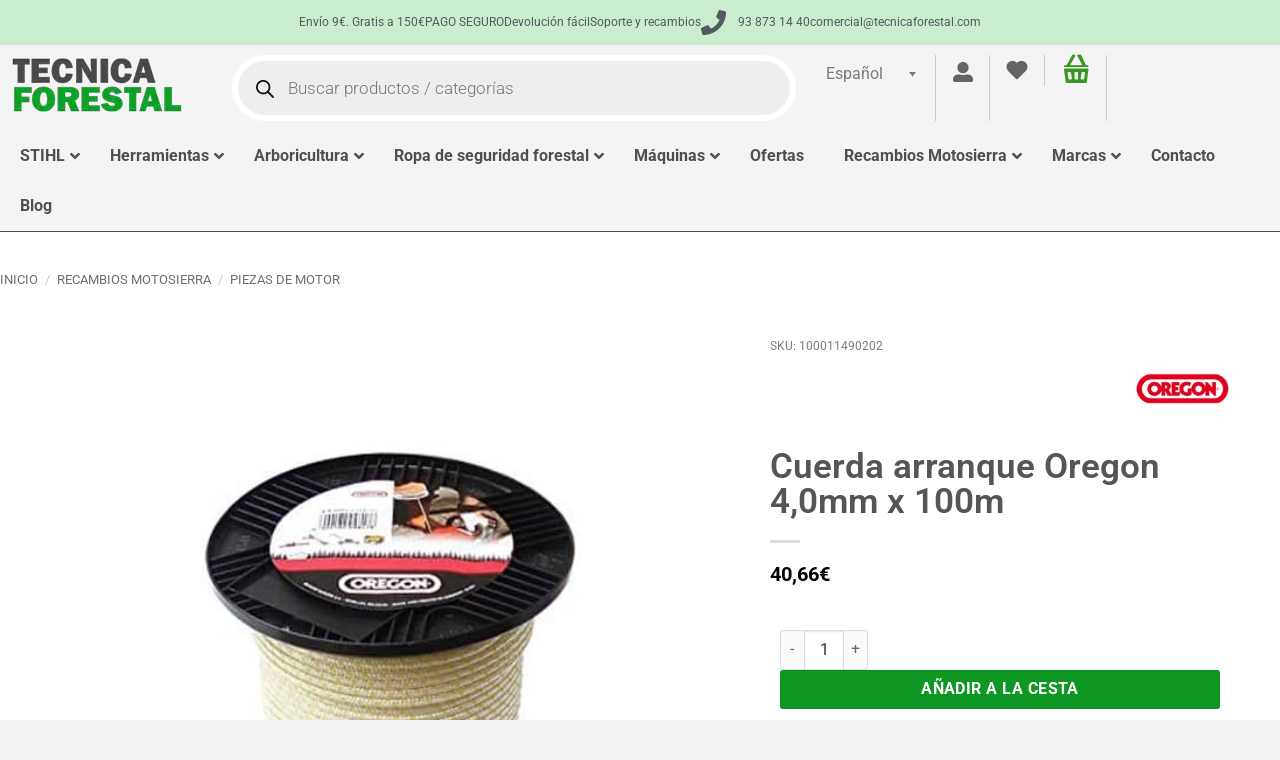

--- FILE ---
content_type: text/html; charset=UTF-8
request_url: https://www.tecnicaforestal.com/producto/cuerda-arranque-40mm-x-100m/
body_size: 71608
content:
<!DOCTYPE html>
<html lang="es-ES">
<head><meta charset="UTF-8"><script>if(navigator.userAgent.match(/MSIE|Internet Explorer/i)||navigator.userAgent.match(/Trident\/7\..*?rv:11/i)){var href=document.location.href;if(!href.match(/[?&]nowprocket/)){if(href.indexOf("?")==-1){if(href.indexOf("#")==-1){document.location.href=href+"?nowprocket=1"}else{document.location.href=href.replace("#","?nowprocket=1#")}}else{if(href.indexOf("#")==-1){document.location.href=href+"&nowprocket=1"}else{document.location.href=href.replace("#","&nowprocket=1#")}}}}</script><script>(()=>{class RocketLazyLoadScripts{constructor(){this.v="2.0.4",this.userEvents=["keydown","keyup","mousedown","mouseup","mousemove","mouseover","mouseout","touchmove","touchstart","touchend","touchcancel","wheel","click","dblclick","input"],this.attributeEvents=["onblur","onclick","oncontextmenu","ondblclick","onfocus","onmousedown","onmouseenter","onmouseleave","onmousemove","onmouseout","onmouseover","onmouseup","onmousewheel","onscroll","onsubmit"]}async t(){this.i(),this.o(),/iP(ad|hone)/.test(navigator.userAgent)&&this.h(),this.u(),this.l(this),this.m(),this.k(this),this.p(this),this._(),await Promise.all([this.R(),this.L()]),this.lastBreath=Date.now(),this.S(this),this.P(),this.D(),this.O(),this.M(),await this.C(this.delayedScripts.normal),await this.C(this.delayedScripts.defer),await this.C(this.delayedScripts.async),await this.T(),await this.F(),await this.j(),await this.A(),window.dispatchEvent(new Event("rocket-allScriptsLoaded")),this.everythingLoaded=!0,this.lastTouchEnd&&await new Promise(t=>setTimeout(t,500-Date.now()+this.lastTouchEnd)),this.I(),this.H(),this.U(),this.W()}i(){this.CSPIssue=sessionStorage.getItem("rocketCSPIssue"),document.addEventListener("securitypolicyviolation",t=>{this.CSPIssue||"script-src-elem"!==t.violatedDirective||"data"!==t.blockedURI||(this.CSPIssue=!0,sessionStorage.setItem("rocketCSPIssue",!0))},{isRocket:!0})}o(){window.addEventListener("pageshow",t=>{this.persisted=t.persisted,this.realWindowLoadedFired=!0},{isRocket:!0}),window.addEventListener("pagehide",()=>{this.onFirstUserAction=null},{isRocket:!0})}h(){let t;function e(e){t=e}window.addEventListener("touchstart",e,{isRocket:!0}),window.addEventListener("touchend",function i(o){o.changedTouches[0]&&t.changedTouches[0]&&Math.abs(o.changedTouches[0].pageX-t.changedTouches[0].pageX)<10&&Math.abs(o.changedTouches[0].pageY-t.changedTouches[0].pageY)<10&&o.timeStamp-t.timeStamp<200&&(window.removeEventListener("touchstart",e,{isRocket:!0}),window.removeEventListener("touchend",i,{isRocket:!0}),"INPUT"===o.target.tagName&&"text"===o.target.type||(o.target.dispatchEvent(new TouchEvent("touchend",{target:o.target,bubbles:!0})),o.target.dispatchEvent(new MouseEvent("mouseover",{target:o.target,bubbles:!0})),o.target.dispatchEvent(new PointerEvent("click",{target:o.target,bubbles:!0,cancelable:!0,detail:1,clientX:o.changedTouches[0].clientX,clientY:o.changedTouches[0].clientY})),event.preventDefault()))},{isRocket:!0})}q(t){this.userActionTriggered||("mousemove"!==t.type||this.firstMousemoveIgnored?"keyup"===t.type||"mouseover"===t.type||"mouseout"===t.type||(this.userActionTriggered=!0,this.onFirstUserAction&&this.onFirstUserAction()):this.firstMousemoveIgnored=!0),"click"===t.type&&t.preventDefault(),t.stopPropagation(),t.stopImmediatePropagation(),"touchstart"===this.lastEvent&&"touchend"===t.type&&(this.lastTouchEnd=Date.now()),"click"===t.type&&(this.lastTouchEnd=0),this.lastEvent=t.type,t.composedPath&&t.composedPath()[0].getRootNode()instanceof ShadowRoot&&(t.rocketTarget=t.composedPath()[0]),this.savedUserEvents.push(t)}u(){this.savedUserEvents=[],this.userEventHandler=this.q.bind(this),this.userEvents.forEach(t=>window.addEventListener(t,this.userEventHandler,{passive:!1,isRocket:!0})),document.addEventListener("visibilitychange",this.userEventHandler,{isRocket:!0})}U(){this.userEvents.forEach(t=>window.removeEventListener(t,this.userEventHandler,{passive:!1,isRocket:!0})),document.removeEventListener("visibilitychange",this.userEventHandler,{isRocket:!0}),this.savedUserEvents.forEach(t=>{(t.rocketTarget||t.target).dispatchEvent(new window[t.constructor.name](t.type,t))})}m(){const t="return false",e=Array.from(this.attributeEvents,t=>"data-rocket-"+t),i="["+this.attributeEvents.join("],[")+"]",o="[data-rocket-"+this.attributeEvents.join("],[data-rocket-")+"]",s=(e,i,o)=>{o&&o!==t&&(e.setAttribute("data-rocket-"+i,o),e["rocket"+i]=new Function("event",o),e.setAttribute(i,t))};new MutationObserver(t=>{for(const n of t)"attributes"===n.type&&(n.attributeName.startsWith("data-rocket-")||this.everythingLoaded?n.attributeName.startsWith("data-rocket-")&&this.everythingLoaded&&this.N(n.target,n.attributeName.substring(12)):s(n.target,n.attributeName,n.target.getAttribute(n.attributeName))),"childList"===n.type&&n.addedNodes.forEach(t=>{if(t.nodeType===Node.ELEMENT_NODE)if(this.everythingLoaded)for(const i of[t,...t.querySelectorAll(o)])for(const t of i.getAttributeNames())e.includes(t)&&this.N(i,t.substring(12));else for(const e of[t,...t.querySelectorAll(i)])for(const t of e.getAttributeNames())this.attributeEvents.includes(t)&&s(e,t,e.getAttribute(t))})}).observe(document,{subtree:!0,childList:!0,attributeFilter:[...this.attributeEvents,...e]})}I(){this.attributeEvents.forEach(t=>{document.querySelectorAll("[data-rocket-"+t+"]").forEach(e=>{this.N(e,t)})})}N(t,e){const i=t.getAttribute("data-rocket-"+e);i&&(t.setAttribute(e,i),t.removeAttribute("data-rocket-"+e))}k(t){Object.defineProperty(HTMLElement.prototype,"onclick",{get(){return this.rocketonclick||null},set(e){this.rocketonclick=e,this.setAttribute(t.everythingLoaded?"onclick":"data-rocket-onclick","this.rocketonclick(event)")}})}S(t){function e(e,i){let o=e[i];e[i]=null,Object.defineProperty(e,i,{get:()=>o,set(s){t.everythingLoaded?o=s:e["rocket"+i]=o=s}})}e(document,"onreadystatechange"),e(window,"onload"),e(window,"onpageshow");try{Object.defineProperty(document,"readyState",{get:()=>t.rocketReadyState,set(e){t.rocketReadyState=e},configurable:!0}),document.readyState="loading"}catch(t){console.log("WPRocket DJE readyState conflict, bypassing")}}l(t){this.originalAddEventListener=EventTarget.prototype.addEventListener,this.originalRemoveEventListener=EventTarget.prototype.removeEventListener,this.savedEventListeners=[],EventTarget.prototype.addEventListener=function(e,i,o){o&&o.isRocket||!t.B(e,this)&&!t.userEvents.includes(e)||t.B(e,this)&&!t.userActionTriggered||e.startsWith("rocket-")||t.everythingLoaded?t.originalAddEventListener.call(this,e,i,o):(t.savedEventListeners.push({target:this,remove:!1,type:e,func:i,options:o}),"mouseenter"!==e&&"mouseleave"!==e||t.originalAddEventListener.call(this,e,t.savedUserEvents.push,o))},EventTarget.prototype.removeEventListener=function(e,i,o){o&&o.isRocket||!t.B(e,this)&&!t.userEvents.includes(e)||t.B(e,this)&&!t.userActionTriggered||e.startsWith("rocket-")||t.everythingLoaded?t.originalRemoveEventListener.call(this,e,i,o):t.savedEventListeners.push({target:this,remove:!0,type:e,func:i,options:o})}}J(t,e){this.savedEventListeners=this.savedEventListeners.filter(i=>{let o=i.type,s=i.target||window;return e!==o||t!==s||(this.B(o,s)&&(i.type="rocket-"+o),this.$(i),!1)})}H(){EventTarget.prototype.addEventListener=this.originalAddEventListener,EventTarget.prototype.removeEventListener=this.originalRemoveEventListener,this.savedEventListeners.forEach(t=>this.$(t))}$(t){t.remove?this.originalRemoveEventListener.call(t.target,t.type,t.func,t.options):this.originalAddEventListener.call(t.target,t.type,t.func,t.options)}p(t){let e;function i(e){return t.everythingLoaded?e:e.split(" ").map(t=>"load"===t||t.startsWith("load.")?"rocket-jquery-load":t).join(" ")}function o(o){function s(e){const s=o.fn[e];o.fn[e]=o.fn.init.prototype[e]=function(){return this[0]===window&&t.userActionTriggered&&("string"==typeof arguments[0]||arguments[0]instanceof String?arguments[0]=i(arguments[0]):"object"==typeof arguments[0]&&Object.keys(arguments[0]).forEach(t=>{const e=arguments[0][t];delete arguments[0][t],arguments[0][i(t)]=e})),s.apply(this,arguments),this}}if(o&&o.fn&&!t.allJQueries.includes(o)){const e={DOMContentLoaded:[],"rocket-DOMContentLoaded":[]};for(const t in e)document.addEventListener(t,()=>{e[t].forEach(t=>t())},{isRocket:!0});o.fn.ready=o.fn.init.prototype.ready=function(i){function s(){parseInt(o.fn.jquery)>2?setTimeout(()=>i.bind(document)(o)):i.bind(document)(o)}return"function"==typeof i&&(t.realDomReadyFired?!t.userActionTriggered||t.fauxDomReadyFired?s():e["rocket-DOMContentLoaded"].push(s):e.DOMContentLoaded.push(s)),o([])},s("on"),s("one"),s("off"),t.allJQueries.push(o)}e=o}t.allJQueries=[],o(window.jQuery),Object.defineProperty(window,"jQuery",{get:()=>e,set(t){o(t)}})}P(){const t=new Map;document.write=document.writeln=function(e){const i=document.currentScript,o=document.createRange(),s=i.parentElement;let n=t.get(i);void 0===n&&(n=i.nextSibling,t.set(i,n));const c=document.createDocumentFragment();o.setStart(c,0),c.appendChild(o.createContextualFragment(e)),s.insertBefore(c,n)}}async R(){return new Promise(t=>{this.userActionTriggered?t():this.onFirstUserAction=t})}async L(){return new Promise(t=>{document.addEventListener("DOMContentLoaded",()=>{this.realDomReadyFired=!0,t()},{isRocket:!0})})}async j(){return this.realWindowLoadedFired?Promise.resolve():new Promise(t=>{window.addEventListener("load",t,{isRocket:!0})})}M(){this.pendingScripts=[];this.scriptsMutationObserver=new MutationObserver(t=>{for(const e of t)e.addedNodes.forEach(t=>{"SCRIPT"!==t.tagName||t.noModule||t.isWPRocket||this.pendingScripts.push({script:t,promise:new Promise(e=>{const i=()=>{const i=this.pendingScripts.findIndex(e=>e.script===t);i>=0&&this.pendingScripts.splice(i,1),e()};t.addEventListener("load",i,{isRocket:!0}),t.addEventListener("error",i,{isRocket:!0}),setTimeout(i,1e3)})})})}),this.scriptsMutationObserver.observe(document,{childList:!0,subtree:!0})}async F(){await this.X(),this.pendingScripts.length?(await this.pendingScripts[0].promise,await this.F()):this.scriptsMutationObserver.disconnect()}D(){this.delayedScripts={normal:[],async:[],defer:[]},document.querySelectorAll("script[type$=rocketlazyloadscript]").forEach(t=>{t.hasAttribute("data-rocket-src")?t.hasAttribute("async")&&!1!==t.async?this.delayedScripts.async.push(t):t.hasAttribute("defer")&&!1!==t.defer||"module"===t.getAttribute("data-rocket-type")?this.delayedScripts.defer.push(t):this.delayedScripts.normal.push(t):this.delayedScripts.normal.push(t)})}async _(){await this.L();let t=[];document.querySelectorAll("script[type$=rocketlazyloadscript][data-rocket-src]").forEach(e=>{let i=e.getAttribute("data-rocket-src");if(i&&!i.startsWith("data:")){i.startsWith("//")&&(i=location.protocol+i);try{const o=new URL(i).origin;o!==location.origin&&t.push({src:o,crossOrigin:e.crossOrigin||"module"===e.getAttribute("data-rocket-type")})}catch(t){}}}),t=[...new Map(t.map(t=>[JSON.stringify(t),t])).values()],this.Y(t,"preconnect")}async G(t){if(await this.K(),!0!==t.noModule||!("noModule"in HTMLScriptElement.prototype))return new Promise(e=>{let i;function o(){(i||t).setAttribute("data-rocket-status","executed"),e()}try{if(navigator.userAgent.includes("Firefox/")||""===navigator.vendor||this.CSPIssue)i=document.createElement("script"),[...t.attributes].forEach(t=>{let e=t.nodeName;"type"!==e&&("data-rocket-type"===e&&(e="type"),"data-rocket-src"===e&&(e="src"),i.setAttribute(e,t.nodeValue))}),t.text&&(i.text=t.text),t.nonce&&(i.nonce=t.nonce),i.hasAttribute("src")?(i.addEventListener("load",o,{isRocket:!0}),i.addEventListener("error",()=>{i.setAttribute("data-rocket-status","failed-network"),e()},{isRocket:!0}),setTimeout(()=>{i.isConnected||e()},1)):(i.text=t.text,o()),i.isWPRocket=!0,t.parentNode.replaceChild(i,t);else{const i=t.getAttribute("data-rocket-type"),s=t.getAttribute("data-rocket-src");i?(t.type=i,t.removeAttribute("data-rocket-type")):t.removeAttribute("type"),t.addEventListener("load",o,{isRocket:!0}),t.addEventListener("error",i=>{this.CSPIssue&&i.target.src.startsWith("data:")?(console.log("WPRocket: CSP fallback activated"),t.removeAttribute("src"),this.G(t).then(e)):(t.setAttribute("data-rocket-status","failed-network"),e())},{isRocket:!0}),s?(t.fetchPriority="high",t.removeAttribute("data-rocket-src"),t.src=s):t.src="data:text/javascript;base64,"+window.btoa(unescape(encodeURIComponent(t.text)))}}catch(i){t.setAttribute("data-rocket-status","failed-transform"),e()}});t.setAttribute("data-rocket-status","skipped")}async C(t){const e=t.shift();return e?(e.isConnected&&await this.G(e),this.C(t)):Promise.resolve()}O(){this.Y([...this.delayedScripts.normal,...this.delayedScripts.defer,...this.delayedScripts.async],"preload")}Y(t,e){this.trash=this.trash||[];let i=!0;var o=document.createDocumentFragment();t.forEach(t=>{const s=t.getAttribute&&t.getAttribute("data-rocket-src")||t.src;if(s&&!s.startsWith("data:")){const n=document.createElement("link");n.href=s,n.rel=e,"preconnect"!==e&&(n.as="script",n.fetchPriority=i?"high":"low"),t.getAttribute&&"module"===t.getAttribute("data-rocket-type")&&(n.crossOrigin=!0),t.crossOrigin&&(n.crossOrigin=t.crossOrigin),t.integrity&&(n.integrity=t.integrity),t.nonce&&(n.nonce=t.nonce),o.appendChild(n),this.trash.push(n),i=!1}}),document.head.appendChild(o)}W(){this.trash.forEach(t=>t.remove())}async T(){try{document.readyState="interactive"}catch(t){}this.fauxDomReadyFired=!0;try{await this.K(),this.J(document,"readystatechange"),document.dispatchEvent(new Event("rocket-readystatechange")),await this.K(),document.rocketonreadystatechange&&document.rocketonreadystatechange(),await this.K(),this.J(document,"DOMContentLoaded"),document.dispatchEvent(new Event("rocket-DOMContentLoaded")),await this.K(),this.J(window,"DOMContentLoaded"),window.dispatchEvent(new Event("rocket-DOMContentLoaded"))}catch(t){console.error(t)}}async A(){try{document.readyState="complete"}catch(t){}try{await this.K(),this.J(document,"readystatechange"),document.dispatchEvent(new Event("rocket-readystatechange")),await this.K(),document.rocketonreadystatechange&&document.rocketonreadystatechange(),await this.K(),this.J(window,"load"),window.dispatchEvent(new Event("rocket-load")),await this.K(),window.rocketonload&&window.rocketonload(),await this.K(),this.allJQueries.forEach(t=>t(window).trigger("rocket-jquery-load")),await this.K(),this.J(window,"pageshow");const t=new Event("rocket-pageshow");t.persisted=this.persisted,window.dispatchEvent(t),await this.K(),window.rocketonpageshow&&window.rocketonpageshow({persisted:this.persisted})}catch(t){console.error(t)}}async K(){Date.now()-this.lastBreath>45&&(await this.X(),this.lastBreath=Date.now())}async X(){return document.hidden?new Promise(t=>setTimeout(t)):new Promise(t=>requestAnimationFrame(t))}B(t,e){return e===document&&"readystatechange"===t||(e===document&&"DOMContentLoaded"===t||(e===window&&"DOMContentLoaded"===t||(e===window&&"load"===t||e===window&&"pageshow"===t)))}static run(){(new RocketLazyLoadScripts).t()}}RocketLazyLoadScripts.run()})();</script>
	
	<meta name="viewport" content="width=device-width, initial-scale=1.0, viewport-fit=cover" />		<script type="rocketlazyloadscript">!function(e,c){e[c]=e[c]+(e[c]&&" ")+"quform-js"}(document.documentElement,"className");</script>				<script type="rocketlazyloadscript">document.documentElement.className = document.documentElement.className + ' yes-js js_active js'</script>
			<script type="rocketlazyloadscript">(function(html){html.className = html.className.replace(/\bno-js\b/,'js')})(document.documentElement);</script>
<meta name='robots' content='index, follow, max-image-preview:large, max-snippet:-1, max-video-preview:-1' />
	<style>img:is([sizes="auto" i], [sizes^="auto," i]) { contain-intrinsic-size: 3000px 1500px }</style>
	
<!-- Google Tag Manager for WordPress by gtm4wp.com -->
<script data-cfasync="false" data-pagespeed-no-defer>
	var gtm4wp_datalayer_name = "dataLayer";
	var dataLayer = dataLayer || [];
	const gtm4wp_use_sku_instead = 0;
	const gtm4wp_currency = 'EUR';
	const gtm4wp_product_per_impression = 10;
	const gtm4wp_clear_ecommerce = true;
	const gtm4wp_datalayer_max_timeout = 2000;
</script>
<!-- End Google Tag Manager for WordPress by gtm4wp.com --><meta name="viewport" content="width=device-width, initial-scale=1" />
	<!-- This site is optimized with the Yoast SEO plugin v26.8 - https://yoast.com/product/yoast-seo-wordpress/ -->
	<title>Comprar Cuerda arranque Oregon 4,0mm x 100m - TECNICA FORESTAL</title>
<link data-rocket-preload as="style" href="https://fonts.googleapis.com/css?family=Lato%3A300normal%2C400normal%2C400italic%2C600normal%2C600italic%7CRoboto%3A%2C300%2C400%2C700&#038;subset=all&#038;display=swap" rel="preload">
<link href="https://fonts.googleapis.com/css?family=Lato%3A300normal%2C400normal%2C400italic%2C600normal%2C600italic%7CRoboto%3A%2C300%2C400%2C700&#038;subset=all&#038;display=swap" media="print" onload="this.media=&#039;all&#039;" rel="stylesheet">
<noscript data-wpr-hosted-gf-parameters=""><link rel="stylesheet" href="https://fonts.googleapis.com/css?family=Lato%3A300normal%2C400normal%2C400italic%2C600normal%2C600italic%7CRoboto%3A%2C300%2C400%2C700&#038;subset=all&#038;display=swap"></noscript>
	<meta name="description" content="Cuerda arranque motosierra. Cuerda arranque oregon. Rollo cuerda arranque motor. Cuerda oregon poliamida. Cuerda oregon 4 mm." />
	<link rel="canonical" href="https://www.tecnicaforestal.com/producto/cuerda-arranque-40mm-x-100m/" />
	<meta property="og:locale" content="es_ES" />
	<meta property="og:type" content="article" />
	<meta property="og:title" content="Comprar Cuerda arranque Oregon 4,0mm x 100m - TECNICA FORESTAL" />
	<meta property="og:description" content="Cuerda arranque motosierra. Cuerda arranque oregon. Rollo cuerda arranque motor. Cuerda oregon poliamida. Cuerda oregon 4 mm." />
	<meta property="og:url" content="https://www.tecnicaforestal.com/producto/cuerda-arranque-40mm-x-100m/" />
	<meta property="og:site_name" content="TECNICA FORESTAL" />
	<meta property="article:modified_time" content="2025-11-04T09:29:25+00:00" />
	<meta property="og:image" content="https://te-fo.b-cdn.net/wp-content/uploads/2019/06/starter-rope-oregon.jpg?wsr" />
	<meta property="og:image:width" content="600" />
	<meta property="og:image:height" content="600" />
	<meta property="og:image:type" content="image/jpeg" />
	<meta name="twitter:card" content="summary_large_image" />
	<!-- / Yoast SEO plugin. -->


<link rel='dns-prefetch' href='//fonts.googleapis.com' />
<link rel='dns-prefetch' href='//te-fo.b-cdn.net' />
<link href='https://fonts.gstatic.com' crossorigin rel='preconnect' />
<link href='https://te-fo.b-cdn.net' rel='preconnect' />
<link rel='prefetch' href='https://www.tecnicaforestal.com/wp-content/themes/flatsome/assets/js/flatsome.js?ver=e2eddd6c228105dac048' />
<link rel='prefetch' href='https://www.tecnicaforestal.com/wp-content/themes/flatsome/assets/js/chunk.slider.js?ver=3.20.3' />
<link rel='prefetch' href='https://www.tecnicaforestal.com/wp-content/themes/flatsome/assets/js/chunk.popups.js?ver=3.20.3' />
<link rel='prefetch' href='https://www.tecnicaforestal.com/wp-content/themes/flatsome/assets/js/chunk.tooltips.js?ver=3.20.3' />
<link rel='prefetch' href='https://www.tecnicaforestal.com/wp-content/themes/flatsome/assets/js/woocommerce.js?ver=1c9be63d628ff7c3ff4c' />
<link rel="alternate" type="application/rss+xml" title="TECNICA FORESTAL &raquo; Feed" href="https://www.tecnicaforestal.com/feed/" />
<style id='wp-emoji-styles-inline-css' type='text/css'>

	img.wp-smiley, img.emoji {
		display: inline !important;
		border: none !important;
		box-shadow: none !important;
		height: 1em !important;
		width: 1em !important;
		margin: 0 0.07em !important;
		vertical-align: -0.1em !important;
		background: none !important;
		padding: 0 !important;
	}
</style>
<style id='wp-block-library-inline-css' type='text/css'>
:root{--wp-admin-theme-color:#007cba;--wp-admin-theme-color--rgb:0,124,186;--wp-admin-theme-color-darker-10:#006ba1;--wp-admin-theme-color-darker-10--rgb:0,107,161;--wp-admin-theme-color-darker-20:#005a87;--wp-admin-theme-color-darker-20--rgb:0,90,135;--wp-admin-border-width-focus:2px;--wp-block-synced-color:#7a00df;--wp-block-synced-color--rgb:122,0,223;--wp-bound-block-color:var(--wp-block-synced-color)}@media (min-resolution:192dpi){:root{--wp-admin-border-width-focus:1.5px}}.wp-element-button{cursor:pointer}:root{--wp--preset--font-size--normal:16px;--wp--preset--font-size--huge:42px}:root .has-very-light-gray-background-color{background-color:#eee}:root .has-very-dark-gray-background-color{background-color:#313131}:root .has-very-light-gray-color{color:#eee}:root .has-very-dark-gray-color{color:#313131}:root .has-vivid-green-cyan-to-vivid-cyan-blue-gradient-background{background:linear-gradient(135deg,#00d084,#0693e3)}:root .has-purple-crush-gradient-background{background:linear-gradient(135deg,#34e2e4,#4721fb 50%,#ab1dfe)}:root .has-hazy-dawn-gradient-background{background:linear-gradient(135deg,#faaca8,#dad0ec)}:root .has-subdued-olive-gradient-background{background:linear-gradient(135deg,#fafae1,#67a671)}:root .has-atomic-cream-gradient-background{background:linear-gradient(135deg,#fdd79a,#004a59)}:root .has-nightshade-gradient-background{background:linear-gradient(135deg,#330968,#31cdcf)}:root .has-midnight-gradient-background{background:linear-gradient(135deg,#020381,#2874fc)}.has-regular-font-size{font-size:1em}.has-larger-font-size{font-size:2.625em}.has-normal-font-size{font-size:var(--wp--preset--font-size--normal)}.has-huge-font-size{font-size:var(--wp--preset--font-size--huge)}.has-text-align-center{text-align:center}.has-text-align-left{text-align:left}.has-text-align-right{text-align:right}#end-resizable-editor-section{display:none}.aligncenter{clear:both}.items-justified-left{justify-content:flex-start}.items-justified-center{justify-content:center}.items-justified-right{justify-content:flex-end}.items-justified-space-between{justify-content:space-between}.screen-reader-text{border:0;clip-path:inset(50%);height:1px;margin:-1px;overflow:hidden;padding:0;position:absolute;width:1px;word-wrap:normal!important}.screen-reader-text:focus{background-color:#ddd;clip-path:none;color:#444;display:block;font-size:1em;height:auto;left:5px;line-height:normal;padding:15px 23px 14px;text-decoration:none;top:5px;width:auto;z-index:100000}html :where(.has-border-color){border-style:solid}html :where([style*=border-top-color]){border-top-style:solid}html :where([style*=border-right-color]){border-right-style:solid}html :where([style*=border-bottom-color]){border-bottom-style:solid}html :where([style*=border-left-color]){border-left-style:solid}html :where([style*=border-width]){border-style:solid}html :where([style*=border-top-width]){border-top-style:solid}html :where([style*=border-right-width]){border-right-style:solid}html :where([style*=border-bottom-width]){border-bottom-style:solid}html :where([style*=border-left-width]){border-left-style:solid}html :where(img[class*=wp-image-]){height:auto;max-width:100%}:where(figure){margin:0 0 1em}html :where(.is-position-sticky){--wp-admin--admin-bar--position-offset:var(--wp-admin--admin-bar--height,0px)}@media screen and (max-width:600px){html :where(.is-position-sticky){--wp-admin--admin-bar--position-offset:0px}}
</style>
<link rel='stylesheet' id='pisol-ewcl-css' href='https://www.tecnicaforestal.com/wp-content/plugins/export-woocommerce-customer-list/public/css/pisol-ewcl-public.css?ver=2.1.99' type='text/css' media='all' />

<link data-minify="1" rel='stylesheet' id='ncf_styles-css' href='https://www.tecnicaforestal.com/wp-content/cache/min/1/wp-content/plugins/ninja-contact-form/css/ninja-contact-form.css?ver=1769776361' type='text/css' media='all' />

<link rel='stylesheet' id='photoswipe-css' href='https://www.tecnicaforestal.com/wp-content/plugins/woocommerce/assets/css/photoswipe/photoswipe.min.css?ver=10.4.3' type='text/css' media='all' />
<link rel='stylesheet' id='photoswipe-default-skin-css' href='https://www.tecnicaforestal.com/wp-content/plugins/woocommerce/assets/css/photoswipe/default-skin/default-skin.min.css?ver=10.4.3' type='text/css' media='all' />
<style id='woocommerce-inline-inline-css' type='text/css'>
.woocommerce form .form-row .required { visibility: visible; }
</style>
<link rel='stylesheet' id='wpml-legacy-dropdown-0-css' href='https://www.tecnicaforestal.com/wp-content/plugins/sitepress-multilingual-cms/templates/language-switchers/legacy-dropdown/style.min.css?ver=1' type='text/css' media='all' />
<link rel='stylesheet' id='wpml-legacy-horizontal-list-0-css' href='https://www.tecnicaforestal.com/wp-content/plugins/sitepress-multilingual-cms/templates/language-switchers/legacy-list-horizontal/style.min.css?ver=1' type='text/css' media='all' />
<link data-minify="1" rel='stylesheet' id='quform-css' href='https://www.tecnicaforestal.com/wp-content/cache/min/1/wp-content/plugins/quform/cache/quform.css?ver=1769776357' type='text/css' media='all' />
<link rel='stylesheet' id='cmplz-general-css' href='https://www.tecnicaforestal.com/wp-content/plugins/complianz-gdpr-premium/assets/css/cookieblocker.min.css?ver=1763200242' type='text/css' media='all' />
<link data-minify="1" rel='stylesheet' id='cms-navigation-style-base-css' href='https://www.tecnicaforestal.com/wp-content/cache/min/1/wp-content/plugins/wpml-cms-nav/res/css/cms-navigation-base.css?ver=1769776357' type='text/css' media='screen' />
<link data-minify="1" rel='stylesheet' id='cms-navigation-style-css' href='https://www.tecnicaforestal.com/wp-content/cache/min/1/wp-content/plugins/wpml-cms-nav/res/css/cms-navigation.css?ver=1769776357' type='text/css' media='screen' />
<link data-minify="1" rel='stylesheet' id='brands-styles-css' href='https://www.tecnicaforestal.com/wp-content/cache/min/1/wp-content/plugins/woocommerce/assets/css/brands.css?ver=1769776357' type='text/css' media='all' />
<link data-minify="1" rel='stylesheet' id='select2-css' href='https://www.tecnicaforestal.com/wp-content/cache/min/1/wp-content/plugins/woocommerce/assets/css/select2.css?ver=1769776357' type='text/css' media='all' />
<link data-minify="1" rel='stylesheet' id='xoo-aff-fa-css' href='https://www.tecnicaforestal.com/wp-content/cache/min/1/wp-content/plugins/woocommerce-side-cart-premium/library/fontawesome5/css/all.min.css?ver=1769776357' type='text/css' media='all' />
<link data-minify="1" rel='stylesheet' id='xoo-wsc-fonts-css' href='https://www.tecnicaforestal.com/wp-content/cache/min/1/wp-content/plugins/woocommerce-side-cart-premium/assets/css/xoo-wsc-fonts.css?ver=1769776357' type='text/css' media='all' />
<link data-minify="1" rel='stylesheet' id='xoo-wsc-style-css' href='https://www.tecnicaforestal.com/wp-content/cache/min/1/wp-content/plugins/woocommerce-side-cart-premium/assets/css/xoo-wsc-style.css?ver=1769776357' type='text/css' media='all' />
<style id='xoo-wsc-style-inline-css' type='text/css'>
a.xoo-wsc-ft-btn:nth-child(3){
		grid-column: 1/-1;
	}
.xoo-wsc-sp-left-col img, .xoo-wsc-sp-left-col{
	max-width: 40px;
}

.xoo-wsc-sp-right-col{
	font-size: 14px;
}

.xoo-wsc-sp-container, .xoo-wsc-dr-sp{
	background-color: #eee;
}





.xoo-wsc-ft-buttons-cont a.xoo-wsc-ft-btn, .xoo-wsc-markup .xoo-wsc-btn, .xoo-wsc-markup .woocommerce-shipping-calculator button[type="submit"] {
	background-color: #369823;
	color: #ffffff;
	border: 1px solid #1C8108;
	padding: 12px 20px;
}

.xoo-wsc-ft-buttons-cont a.xoo-wsc-ft-btn:hover, .xoo-wsc-markup .xoo-wsc-btn:hover, .xoo-wsc-markup .woocommerce-shipping-calculator button[type="submit"]:hover {
	background-color: #125405;
	color: #ffffff;
	border: 1px solid #125405;
}


 

.xoo-wsc-footer{
	background-color: #ffffff;
	color: #000000;
	padding: 10px 10px;
	box-shadow: 11px 4px 10px #0000001a;
}

.xoo-wsc-footer, .xoo-wsc-footer a, .xoo-wsc-footer .amount{
	font-size: 15px;
}

.xoo-wsc-ft-buttons-cont{
	grid-template-columns: 2fr 2fr;
}

.xoo-wsc-basket{
	bottom: 12px;
	right: 1px;
	background-color: #ffffff;
	color: #369823;
	box-shadow: 0px 0px 15px 2px #0000001a;
	border-radius: 50%;
	display: none;
	width: 60px;
	height: 60px;
}


.xoo-wsc-bki{
	font-size: 30px}

.xoo-wsc-items-count{
	top: -10px;
	left: -10px;
}

.xoo-wsc-items-count, .xoo-wsch-items-count, .xoo-wsch-save-count{
	background-color: #369823;
	color: #ffffff;
}

.xoo-wsc-container, .xoo-wsc-slider, .xoo-wsc-drawer{
	max-width: 500px;
	right: -500px;
	top: 0;bottom: 0;
	bottom: 0;
	font-family: }

.xoo-wsc-drawer{
	max-width: 350px;
}

.xoo-wsc-cart-active .xoo-wsc-container, .xoo-wsc-slider-active .xoo-wsc-slider{
	right: 0;
}

.xoo-wsc-drawer-active .xoo-wsc-drawer{
	right: 500px;
}
.xoo-wsc-drawer{
	right: 0;
}


.xoo-wsc-container {
    overflow: auto;
}

.xoo-wsc-body{
	overflow: unset;
	flex-grow: 0;
}
.xoo-wsc-footer{
	flex-grow: 1;
}


.xoo-wsc-cart-active .xoo-wsc-basket{
	right: 500px;
}

span.xoo-wsch-icon{
	font-size: 26px;
}


.xoo-wsch-text, .xoo-wsc-sl-heading, .xoo-wsc-drawer-header{
	font-size: 22px;
}

.xoo-wsc-header, .xoo-wsc-drawer-header, .xoo-wsc-sl-heading{
	color: #369823;
	background-color: #ffffff;
	border-bottom: 2px solid #eee;
	padding: 15px 15px;
}


.xoo-wsc-body{
	background-color: #e0e0e0;
}

.xoo-wsc-body, .xoo-wsc-body span.amount, .xoo-wsc-body a{
	font-size: 14px;
	color: #0e9823;
}

.xoo-wsc-product, .xoo-wsc-sp-product, .xoo-wsc-savl-product{
	padding: 7px 15px 7px 5px;
	margin: 10px 15px;
	border-radius: 5px;
	box-shadow: 0 2px 2px #00000005;
	background-color: #ffffff;
}

.xoo-wsc-body .xoo-wsc-ft-totals{
	padding: 7px 15px 7px 5px;
	margin: 10px 15px;
}

.xoo-wsc-product-cont{
	padding: 10px 10px;
}

.xoo-wsc-products:not(.xoo-wsc-pattern-card) .xoo-wsc-img-col{
	width: 20%;
}

.xoo-wsc-pattern-card .xoo-wsc-img-col img{
	max-width: 100%;
	height: auto;
}

.xoo-wsc-products:not(.xoo-wsc-pattern-card) .xoo-wsc-sum-col{
	width: 80%;
}

.xoo-wsc-pattern-card .xoo-wsc-product-cont{
	width: 50% 
}

@media only screen and (max-width: 600px) {
	.xoo-wsc-pattern-card .xoo-wsc-product-cont  {
		width: 50%;
	}
}


.xoo-wsc-pattern-card .xoo-wsc-product{
	border: 0;
	box-shadow: 0px 10px 15px -12px #0000001a;
}


.xoo-wsc-sm-front, .xoo-wsc-card-actionbar > *{
	background-color: #eee;
}
.xoo-wsc-pattern-card, .xoo-wsc-sm-front{
	border-bottom-left-radius: 5px;
	border-bottom-right-radius: 5px;
}
.xoo-wsc-pattern-card, .xoo-wsc-img-col img, .xoo-wsc-img-col, .xoo-wsc-sm-back-cont{
	border-top-left-radius: 5px;
	border-top-right-radius: 5px;
}
.xoo-wsc-sm-back{
	background-color: #fff;
}
.xoo-wsc-pattern-card, .xoo-wsc-pattern-card a, .xoo-wsc-pattern-card .amount{
	font-size: 14px;
}

.xoo-wsc-body .xoo-wsc-sm-front, .xoo-wsc-body .xoo-wsc-sm-front a, .xoo-wsc-body .xoo-wsc-sm-front .amount, .xoo-wsc-card-actionbar{
	color: #000;
}

.xoo-wsc-sm-back, .xoo-wsc-sm-back a, .xoo-wsc-sm-back .amount{
	color: #000;
}


.magictime {
    animation-duration: 0.5s;
}



.xoo-wsc-sum-col{
	justify-content: center;
}

/***** Quantity *****/

.xoo-wsc-qty-box{
	max-width: 75px;
}

.xoo-wsc-qty-box.xoo-wsc-qtb-square{
	border-color: #d8d8d8;
}

input[type="number"].xoo-wsc-qty{
	border-color: #e2e2e2;
	background-color: #f9f9f9;
	color: #000000;
	height: 28px;
	line-height: 28px;
}

input[type="number"].xoo-wsc-qty, .xoo-wsc-qtb-square{
	border-width: 1px;
	border-style: solid;
}
.xoo-wsc-chng{
	background-color: #ffffff;
	color: #8e8e8e;
	width: 20px;
}

.xoo-wsc-qtb-circle .xoo-wsc-chng{
	height: 20px;
	line-height: 20px;
}

/** Shortcode **/
.xoo-wsc-sc-count{
	background-color: #125405;
	color: #ffffff;
}

.xoo-wsc-sc-bki{
	font-size: 28px;
	color: #369823;
}
.xoo-wsc-sc-cont{
	color: #000000;
}

.xoo-wsc-sp-column li.xoo-wsc-sp-prod-cont{
	width: 50%;
}







span.xoo-wsc-dtg-icon{
	right: calc(100% - 11px );
}


.xoo-wsc-sp-product{
	background-color: #fff;
}




@media only screen and (max-width: 600px) {
	.xoo-wsc-basket {
	    width: 40px;
	    height: 40px;
	}

	.xoo-wsc-bki {
	    font-size: 20px;
	}

	span.xoo-wsc-items-count {
	    width: 17px;
	    height: 17px;
	    line-height: 17px;
	    top: -7px;
	    left: -7px;
	}
}



.xoo-wsc-markup dl.variation {
	display: flex;
}

span.xoo-wsc-gift-ban{
	background-color: #369823;
	color: #ffffff;
}

.xoo-wsc-sl-savelater .xoo-wsc-sl-body {
	background-color: #eee;
}

.xoo-wsc-savl-left-col img, .xoo-wsc-savl-left-col{
	max-width: 80px;
}

.xoo-wsc-savl-column li.xoo-wsc-savl-prod-cont{
	width: 50%;
}

.xoo-wsc-savl-product{
	background-color: #fff;
}

.xoo-wsc-savl-column .xoo-wsc-savl-prod-cont{
	width: 50%;
}


.xoo-wsc-savl-right-col, .xoo-wsc-savl-right-col .amount, .xoo-wsc-savl-right-col a {
	font-size: 15px;
	color: #000;
}



.xoo-wsc-tooltip{
	background-color: #369823;
	color: #ffffff;
	border: 1px solid #1C8108;
	border-width: 1px;
}

.xoo-wsc-save, .xoo-wsc-smr-del{
	font-size: 16px
}

.xoo-wsc-sm-sales{
	background-color: #f8f9fa;
	color: #000;
	border: 1px solid #c4c4c4;
}


			#xoo-wsc-bar-id-0 .xoo-wsc-bar{
				background-color: #eee;
			}
			#xoo-wsc-bar-id-0 span.xoo-wsc-bar-filled{
				background-color: #444
			}
			#xoo-wsc-bar-id-0, #xoo-wsc-bar-id-0 .amount{
				color: #000;
			}

			#xoo-wsc-bar-id-0 .xoo-wsc-bar-icons i{
				color: #444;
				background-color: #fff;
    			border: 2px solid #eee;
			}

			#xoo-wsc-bar-id-0 .xoo-wsc-bar-icons .xoo-wsc-pt-reached i{
				color: #fff;
				background-color: #444;
    			border: 4px solid #eee;
			}
			#xoo-wsc-bar-id-0{
				padding: 15px 20px;
				margin: 0px 0px;
				background-color: #fff;
			}
			
			.xoo-wsc-bar-icons i{
				font-size: 12px;
				width: 30px;
				height: 30px;
				line-height: 30px;
			}
			.xoo-wsc-bar-cont, .xoo-wsc-bar-cont .amount{
				font-size: 15px;
			}
		

</style>
<link rel='stylesheet' id='dgwt-wcas-style-css' href='https://www.tecnicaforestal.com/wp-content/plugins/ajax-search-for-woocommerce-premium/assets/css/style.min.css?ver=1.31.0' type='text/css' media='all' />
<link data-minify="1" rel='stylesheet' id='flatsome-woocommerce-wishlist-css' href='https://www.tecnicaforestal.com/wp-content/cache/min/1/wp-content/themes/flatsome/inc/integrations/wc-yith-wishlist/wishlist.css?ver=1769776357' type='text/css' media='all' />
<link rel='stylesheet' id='elementor-frontend-css' href='https://www.tecnicaforestal.com/wp-content/plugins/elementor/assets/css/frontend.min.css?ver=3.33.0' type='text/css' media='all' />
<link rel='stylesheet' id='widget-icon-list-css' href='https://www.tecnicaforestal.com/wp-content/plugins/elementor/assets/css/widget-icon-list.min.css?ver=3.33.0' type='text/css' media='all' />
<link rel='stylesheet' id='widget-image-css' href='https://www.tecnicaforestal.com/wp-content/plugins/elementor/assets/css/widget-image.min.css?ver=3.33.0' type='text/css' media='all' />
<link rel='stylesheet' id='e-sticky-css' href='https://www.tecnicaforestal.com/wp-content/plugins/elementor-pro/assets/css/modules/sticky.min.css?ver=3.33.1' type='text/css' media='all' />
<link rel='stylesheet' id='widget-image-box-css' href='https://www.tecnicaforestal.com/wp-content/plugins/elementor/assets/css/widget-image-box.min.css?ver=3.33.0' type='text/css' media='all' />
<link rel='stylesheet' id='widget-heading-css' href='https://www.tecnicaforestal.com/wp-content/plugins/elementor/assets/css/widget-heading.min.css?ver=3.33.0' type='text/css' media='all' />
<link rel='stylesheet' id='widget-nav-menu-css' href='https://www.tecnicaforestal.com/wp-content/plugins/elementor-pro/assets/css/widget-nav-menu.min.css?ver=3.33.1' type='text/css' media='all' />
<link rel='stylesheet' id='widget-social-icons-css' href='https://www.tecnicaforestal.com/wp-content/plugins/elementor/assets/css/widget-social-icons.min.css?ver=3.33.0' type='text/css' media='all' />
<link rel='stylesheet' id='e-apple-webkit-css' href='https://www.tecnicaforestal.com/wp-content/plugins/elementor/assets/css/conditionals/apple-webkit.min.css?ver=3.33.0' type='text/css' media='all' />
<link rel='stylesheet' id='widget-woocommerce-product-images-css' href='https://www.tecnicaforestal.com/wp-content/plugins/elementor-pro/assets/css/widget-woocommerce-product-images.min.css?ver=3.33.1' type='text/css' media='all' />
<link rel='stylesheet' id='widget-divider-css' href='https://www.tecnicaforestal.com/wp-content/plugins/elementor/assets/css/widget-divider.min.css?ver=3.33.0' type='text/css' media='all' />
<link rel='stylesheet' id='widget-woocommerce-product-price-css' href='https://www.tecnicaforestal.com/wp-content/plugins/elementor-pro/assets/css/widget-woocommerce-product-price.min.css?ver=3.33.1' type='text/css' media='all' />
<link rel='stylesheet' id='widget-woocommerce-product-add-to-cart-css' href='https://www.tecnicaforestal.com/wp-content/plugins/elementor-pro/assets/css/widget-woocommerce-product-add-to-cart.min.css?ver=3.33.1' type='text/css' media='all' />
<link rel='stylesheet' id='widget-woocommerce-product-meta-css' href='https://www.tecnicaforestal.com/wp-content/plugins/elementor-pro/assets/css/widget-woocommerce-product-meta.min.css?ver=3.33.1' type='text/css' media='all' />
<link rel='stylesheet' id='widget-woocommerce-product-data-tabs-css' href='https://www.tecnicaforestal.com/wp-content/plugins/elementor-pro/assets/css/widget-woocommerce-product-data-tabs.min.css?ver=3.33.1' type='text/css' media='all' />
<link rel='stylesheet' id='widget-woocommerce-products-css' href='https://www.tecnicaforestal.com/wp-content/plugins/elementor-pro/assets/css/widget-woocommerce-products.min.css?ver=3.33.1' type='text/css' media='all' />
<link rel='stylesheet' id='elementor-post-20590-css' href='https://www.tecnicaforestal.com/wp-content/uploads/elementor/css/post-20590.css?ver=1769744248' type='text/css' media='all' />
<link rel='stylesheet' id='eihe-front-style-css' href='https://www.tecnicaforestal.com/wp-content/plugins/image-hover-effects-addon-for-elementor/assets/style.min.css?ver=1.4.4' type='text/css' media='all' />
<link rel='stylesheet' id='elementor-post-24886-css' href='https://www.tecnicaforestal.com/wp-content/uploads/elementor/css/post-24886.css?ver=1769744250' type='text/css' media='all' />
<link rel='stylesheet' id='elementor-post-24405-css' href='https://www.tecnicaforestal.com/wp-content/uploads/elementor/css/post-24405.css?ver=1769744250' type='text/css' media='all' />
<link rel='stylesheet' id='elementor-post-23028-css' href='https://www.tecnicaforestal.com/wp-content/uploads/elementor/css/post-23028.css?ver=1769744259' type='text/css' media='all' />
<link rel='stylesheet' id='ubermenu-css' href='https://www.tecnicaforestal.com/wp-content/plugins/ubermenu/pro/assets/css/ubermenu.min.css?ver=3.8.5' type='text/css' media='all' />
<link data-minify="1" rel='stylesheet' id='ubermenu-minimal-css' href='https://www.tecnicaforestal.com/wp-content/cache/min/1/wp-content/plugins/ubermenu/assets/css/skins/minimal.css?ver=1769776357' type='text/css' media='all' />
<link data-minify="1" rel='stylesheet' id='ubermenu-font-awesome-all-css' href='https://www.tecnicaforestal.com/wp-content/cache/min/1/wp-content/plugins/ubermenu/assets/fontawesome/css/all.min.css?ver=1769776357' type='text/css' media='all' />
<link data-minify="1" rel='stylesheet' id='flatsome-main-css' href='https://www.tecnicaforestal.com/wp-content/cache/min/1/wp-content/themes/flatsome/assets/css/flatsome.css?ver=1769776358' type='text/css' media='all' />
<style id='flatsome-main-inline-css' type='text/css'>
@font-face {
				font-family: "fl-icons";
				font-display: block;
				src: url(https://www.tecnicaforestal.com/wp-content/themes/flatsome/assets/css/icons/fl-icons.eot?v=3.20.3);
				src:
					url(https://www.tecnicaforestal.com/wp-content/themes/flatsome/assets/css/icons/fl-icons.eot#iefix?v=3.20.3) format("embedded-opentype"),
					url(https://www.tecnicaforestal.com/wp-content/themes/flatsome/assets/css/icons/fl-icons.woff2?v=3.20.3) format("woff2"),
					url(https://www.tecnicaforestal.com/wp-content/themes/flatsome/assets/css/icons/fl-icons.ttf?v=3.20.3) format("truetype"),
					url(https://www.tecnicaforestal.com/wp-content/themes/flatsome/assets/css/icons/fl-icons.woff?v=3.20.3) format("woff"),
					url(https://te-fo.b-cdn.net/wp-content/themes/flatsome/assets/css/icons/fl-icons.svg?v=3.20.3#fl-icons) format("svg");
			}
</style>
<link data-minify="1" rel='stylesheet' id='flatsome-shop-css' href='https://www.tecnicaforestal.com/wp-content/cache/min/1/wp-content/themes/flatsome/assets/css/flatsome-shop.css?ver=1769776358' type='text/css' media='all' />
<link data-minify="1" rel='stylesheet' id='flatsome-style-css' href='https://www.tecnicaforestal.com/wp-content/cache/min/1/wp-content/themes/TecnicaForestal/style.css?ver=1769776358' type='text/css' media='all' />
<link data-minify="1" rel='stylesheet' id='elementor-gf-local-roboto-css' href='https://www.tecnicaforestal.com/wp-content/cache/min/1/wp-content/uploads/elementor/google-fonts/css/roboto.css?ver=1769776358' type='text/css' media='all' />
<link data-minify="1" rel='stylesheet' id='elementor-gf-local-robotoslab-css' href='https://www.tecnicaforestal.com/wp-content/cache/min/1/wp-content/uploads/elementor/google-fonts/css/robotoslab.css?ver=1769776358' type='text/css' media='all' />
<script type="text/javascript" id="wpml-cookie-js-extra">
/* <![CDATA[ */
var wpml_cookies = {"wp-wpml_current_language":{"value":"es","expires":1,"path":"\/"}};
var wpml_cookies = {"wp-wpml_current_language":{"value":"es","expires":1,"path":"\/"}};
/* ]]> */
</script>
<script type="text/javascript" src="https://www.tecnicaforestal.com/wp-content/plugins/sitepress-multilingual-cms/res/js/cookies/language-cookie.js?ver=484900" id="wpml-cookie-js" defer="defer" data-wp-strategy="defer"></script>
<script type="text/javascript" src="https://www.tecnicaforestal.com/wp-includes/js/jquery/jquery.min.js?ver=3.7.1" id="jquery-core-js"></script>
<script type="text/javascript" src="https://www.tecnicaforestal.com/wp-includes/js/jquery/jquery-migrate.min.js?ver=3.4.1" id="jquery-migrate-js" data-rocket-defer defer></script>
<script type="text/javascript" src="https://www.tecnicaforestal.com/wp-content/plugins/export-woocommerce-customer-list/public/js/pisol-ewcl-public.js?ver=2.1.99" id="pisol-ewcl-js" data-rocket-defer defer></script>
<script type="text/javascript" id="ncf_main_js-js-extra">
/* <![CDATA[ */
var NinjaContactFormOpts = {"ajaxurl":"https:\/\/www.tecnicaforestal.com\/wp-admin\/admin-ajax.php","sidebar_type":"push","theme":"minimalistic","sidebar_pos":"left","flat_socialbar":"top","base_color":"{\"flat\":\"#2b93c0\",\"cube\":\"#c0392b\",\"minimalistic\":\"#0e9823\",\"aerial\":\"#292929\"}","humantest":"enable","fade_content":"light","label":"alt","label_top":"85%","label_vis":"hidden_500","label_scroll_selector":"","label_mouseover":"","bg":"blur2","togglers":"","path":"https:\/\/www.tecnicaforestal.com\/wp-content\/plugins\/ninja-contact-form\/img\/","scroll":"custom","send_more_text":"Enviar m\u00e1s","try_again_text":"Int\u00e9ntelo de nuevo","close_text":"Cerrar","sending_text":"Sending","msg_fail_text":"Algo sali\u00f3 mal al enviar tu mensaje","errors":{"required":"Por favor, entrar","min":"* %% debe tener al menos %% caracteres.","max":"* %% puede tener como m\u00e1ximo %% caracteres.","matches":"* %% debe coincidir con %%.","less":"* %% debe ser inferior a %%","greater":"* %% debe ser mayor que %%.","numeric":"* %% debe ser un n\u00famero.","email":"* %% debe ser una direcci\u00f3n de correo electr\u00f3nico v\u00e1lida.","ip":"* %% must be a valid ip address.","answer":"* %% incorrecta"},"id1":{"success":"Su mensaje se ha enviado correctamente"},"id2":{"success":"El teu missatge s'ha enviat correctament"},"id3":{"success":"Your message was successfully sent!"},"id4":{"success":"Your message was successfully sent!"},"social":[],"plugin_ver":"3.4.3"};
/* ]]> */
</script>
<script type="text/javascript" src="https://www.tecnicaforestal.com/wp-content/plugins/ninja-contact-form/js/ninja-contact-form.min.js?ver=6.8.3" id="ncf_main_js-js" data-rocket-defer defer></script>
<script type="text/javascript" src="https://www.tecnicaforestal.com/wp-content/plugins/related-posts-thumbnails/assets/js/front.min.js?ver=4.3.1" id="rpt_front_style-js" data-rocket-defer defer></script>
<script type="text/javascript" src="https://www.tecnicaforestal.com/wp-content/plugins/related-posts-thumbnails/assets/js/lazy-load.js?ver=4.3.1" id="rpt-lazy-load-js" data-rocket-defer defer></script>
<script type="text/javascript" src="https://www.tecnicaforestal.com/wp-content/plugins/woocommerce/assets/js/jquery-blockui/jquery.blockUI.min.js?ver=2.7.0-wc.10.4.3" id="wc-jquery-blockui-js" data-wp-strategy="defer" data-rocket-defer defer></script>
<script type="text/javascript" id="wc-add-to-cart-js-extra">
/* <![CDATA[ */
var wc_add_to_cart_params = {"ajax_url":"\/wp-admin\/admin-ajax.php","wc_ajax_url":"\/?wc-ajax=%%endpoint%%","i18n_view_cart":"Ver carrito","cart_url":"https:\/\/www.tecnicaforestal.com\/cesta\/","is_cart":"","cart_redirect_after_add":"no"};
/* ]]> */
</script>
<script type="text/javascript" src="https://www.tecnicaforestal.com/wp-content/plugins/woocommerce/assets/js/frontend/add-to-cart.min.js?ver=10.4.3" id="wc-add-to-cart-js" defer="defer" data-wp-strategy="defer"></script>
<script type="text/javascript" src="https://www.tecnicaforestal.com/wp-content/plugins/woocommerce/assets/js/photoswipe/photoswipe.min.js?ver=4.1.1-wc.10.4.3" id="wc-photoswipe-js" defer="defer" data-wp-strategy="defer"></script>
<script type="text/javascript" src="https://www.tecnicaforestal.com/wp-content/plugins/woocommerce/assets/js/photoswipe/photoswipe-ui-default.min.js?ver=4.1.1-wc.10.4.3" id="wc-photoswipe-ui-default-js" defer="defer" data-wp-strategy="defer"></script>
<script type="text/javascript" id="wc-single-product-js-extra">
/* <![CDATA[ */
var wc_single_product_params = {"i18n_required_rating_text":"Por favor elige una puntuaci\u00f3n","i18n_rating_options":["1 de 5 estrellas","2 de 5 estrellas","3 de 5 estrellas","4 de 5 estrellas","5 de 5 estrellas"],"i18n_product_gallery_trigger_text":"Ver galer\u00eda de im\u00e1genes a pantalla completa","review_rating_required":"yes","flexslider":{"rtl":false,"animation":"slide","smoothHeight":true,"directionNav":false,"controlNav":"thumbnails","slideshow":false,"animationSpeed":500,"animationLoop":false,"allowOneSlide":false},"zoom_enabled":"","zoom_options":[],"photoswipe_enabled":"1","photoswipe_options":{"shareEl":false,"closeOnScroll":false,"history":false,"hideAnimationDuration":0,"showAnimationDuration":0},"flexslider_enabled":""};
/* ]]> */
</script>
<script type="text/javascript" src="https://www.tecnicaforestal.com/wp-content/plugins/woocommerce/assets/js/frontend/single-product.min.js?ver=10.4.3" id="wc-single-product-js" defer="defer" data-wp-strategy="defer"></script>
<script type="text/javascript" src="https://www.tecnicaforestal.com/wp-content/plugins/woocommerce/assets/js/js-cookie/js.cookie.min.js?ver=2.1.4-wc.10.4.3" id="wc-js-cookie-js" data-wp-strategy="defer" data-rocket-defer defer></script>
<script type="text/javascript" src="https://www.tecnicaforestal.com/wp-content/plugins/sitepress-multilingual-cms/templates/language-switchers/legacy-dropdown/script.min.js?ver=1" id="wpml-legacy-dropdown-0-js" data-rocket-defer defer></script>
<script type="text/javascript" id="wc-country-select-js-extra">
/* <![CDATA[ */
var wc_country_select_params = {"countries":"{\"DE\":{\"DE-BW\":\"Baden-Wurtemberg\",\"DE-BY\":\"Baviera\",\"DE-BE\":\"Berl\\u00edn\",\"DE-BB\":\"Brandeburgo\",\"DE-HB\":\"Bremen\",\"DE-HH\":\"Hamburgo\",\"DE-HE\":\"Hesse\",\"DE-MV\":\"Mecklemburgo-Pomerania Occidental\",\"DE-NI\":\"Baja Sajonia\",\"DE-NW\":\"Renania del Norte-Westfalia\",\"DE-RP\":\"Renania-Palatinado\",\"DE-SL\":\"Sarre\",\"DE-SN\":\"Sajonia\",\"DE-ST\":\"Sajonia-Anhalt\",\"DE-SH\":\"Schleswig-Holstein\",\"DE-TH\":\"Turingia\"},\"AT\":[],\"BG\":{\"BG-01\":\"Blagoevgrad\",\"BG-02\":\"Burgas\",\"BG-08\":\"Dobrich\",\"BG-07\":\"Gabrovo\",\"BG-26\":\"Haskovo\",\"BG-09\":\"Kardzhali\",\"BG-10\":\"Kyustendil\",\"BG-11\":\"Lovech\",\"BG-12\":\"Montana\",\"BG-13\":\"Pazardzhik\",\"BG-14\":\"Pernik\",\"BG-15\":\"Pleven\",\"BG-16\":\"Plovdiv\",\"BG-17\":\"Razgrad\",\"BG-18\":\"Ruse\",\"BG-27\":\"Shumen\",\"BG-19\":\"Silistra\",\"BG-20\":\"Sliven\",\"BG-21\":\"Smolyan\",\"BG-23\":\"Distrito de Sof\\u00eda\",\"BG-22\":\"Sofia\",\"BG-24\":\"Stara Zagora\",\"BG-25\":\"Targovishte\",\"BG-03\":\"Varna\",\"BG-04\":\"Veliko Tarnovo\",\"BG-05\":\"Vidin\",\"BG-06\":\"Vratsa\",\"BG-28\":\"Yambol\"},\"BE\":[],\"HR\":{\"HR-01\":\"Condado de Zagreb\",\"HR-02\":\"Condado de Krapina-Zagorje\",\"HR-03\":\"Condado de Sisak-Moslavina\",\"HR-04\":\"Condado de Karlovac\",\"HR-05\":\"Condado de Vara\\u017edin\",\"HR-06\":\"Condado de Koprivnica-Kri\\u017eevci\",\"HR-07\":\"Condado de Bjelovar-Bilogora\",\"HR-08\":\"Condado de Primorje-Gorski Kotar\",\"HR-09\":\"Condado de Lika-Senj\",\"HR-10\":\"Condado de Virovitica-Podravina\",\"HR-11\":\"Condado de Po\\u017eega-Eslavonia\",\"HR-12\":\"Condado de Brod-Posavina\",\"HR-13\":\"Condado de Zadar\",\"HR-14\":\"Condado de Osijek-Baranja\",\"HR-15\":\"Condado de \\u0160ibenik-Knin\",\"HR-16\":\"Condado de Vukovar-Srijem\",\"HR-17\":\"Condado de Split-Dalmacia\",\"HR-18\":\"Condado de Istria\",\"HR-19\":\"Condado de Dubrovnik-Neretva\",\"HR-20\":\"Condado de Me\\u0111imurje\",\"HR-21\":\"Ciudad de Zagreb\"},\"DK\":[],\"SK\":[],\"SI\":[],\"ES\":{\"C\":\"La Coru\\u00f1a\",\"VI\":\"Araba\/\\u00c1lava\",\"AB\":\"Albacete\",\"A\":\"Alicante\",\"AL\":\"Almer\\u00eda\",\"O\":\"Asturias\",\"AV\":\"\\u00c1vila\",\"BA\":\"Badajoz\",\"PM\":\"Baleares\",\"B\":\"Barcelona\",\"BU\":\"Burgos\",\"CC\":\"C\\u00e1ceres\",\"CA\":\"C\\u00e1diz\",\"S\":\"Cantabria\",\"CS\":\"Castell\\u00f3n\",\"CE\":\"Ceuta\",\"CR\":\"Ciudad Real\",\"CO\":\"C\\u00f3rdoba\",\"CU\":\"Cuenca\",\"GI\":\"Gerona\",\"GR\":\"Granada\",\"GU\":\"Guadalajara\",\"SS\":\"Guip\\u00fazcoa\",\"H\":\"Huelva\",\"HU\":\"Huesca\",\"J\":\"Ja\\u00e9n\",\"LO\":\"La Rioja\",\"GC\":\"Las Palmas\",\"LE\":\"Le\\u00f3n\",\"L\":\"Lleida\",\"LU\":\"Lugo\",\"M\":\"Madrid\",\"MA\":\"M\\u00e1laga\",\"ML\":\"Melilla\",\"MU\":\"Murcia\",\"NA\":\"Navarra\",\"OR\":\"Orense\",\"P\":\"Palencia\",\"PO\":\"Pontevedra\",\"SA\":\"Salamanca\",\"TF\":\"Santa Cruz de Tenerife\",\"SG\":\"Segovia\",\"SE\":\"Sevilla\",\"SO\":\"Soria\",\"T\":\"Tarragona\",\"TE\":\"Teruel\",\"TO\":\"Toledo\",\"V\":\"Valencia\",\"VA\":\"Valladolid\",\"BI\":\"Vizcaya\",\"ZA\":\"Zamora\",\"Z\":\"Zaragoza\"},\"EE\":[],\"FR\":[],\"GR\":{\"I\":\"\\u00c1tica\",\"A\":\"Macedonia oriental y Tracia\",\"B\":\"Macedonia central\",\"C\":\"Macedonia occidental\",\"D\":\"\\u00c9piro\",\"E\":\"Tesalia\",\"F\":\"Islas j\\u00f3nicas\",\"G\":\"Grecia occidental\",\"H\":\"Grecia central\",\"J\":\"Peloponeso\",\"K\":\"Egeo norte\",\"L\":\"Egeo sur\",\"M\":\"Creta\"},\"HU\":{\"BK\":\"B\\u00e1cs-Kiskun\",\"BE\":\"B\\u00e9k\\u00e9s\",\"BA\":\"Baranya\",\"BZ\":\"Borsod-Aba\\u00faj-Zempl\\u00e9n\",\"BU\":\"Budapest\",\"CS\":\"Csongr\\u00e1d-Csan\\u00e1d\",\"FE\":\"Fej\\u00e9r\",\"GS\":\"Gy\\u0151r-Moson-Sopron\",\"HB\":\"Hajd\\u00fa-Bihar\",\"HE\":\"Heves\",\"JN\":\"J\\u00e1sz-Nagykun-Szolnok\",\"KE\":\"Kom\\u00e1rom-Esztergom\",\"NO\":\"N\\u00f3gr\\u00e1d\",\"PE\":\"Pest\",\"SO\":\"Somogy\",\"SZ\":\"Szabolcs-Szatm\\u00e1r-Bereg\",\"TO\":\"Tolna\",\"VA\":\"Vas\",\"VE\":\"Veszpr\\u00e9m\",\"ZA\":\"Zala\"},\"IE\":{\"CW\":\"Carlow\",\"CN\":\"Cavan\",\"CE\":\"Clare\",\"CO\":\"Cork\",\"DL\":\"Donegal\",\"D\":\"Dubl\\u00edn\",\"G\":\"Galway\",\"KY\":\"Kerry\",\"KE\":\"Kildare\",\"KK\":\"Kilkenny\",\"LS\":\"Laois\",\"LM\":\"Leitrim\",\"LK\":\"Limerick\",\"LD\":\"Longford\",\"LH\":\"Louth\",\"MO\":\"Mayo\",\"MH\":\"Meath\",\"MN\":\"Monaghan\",\"OY\":\"Offaly\",\"RN\":\"Roscommon\",\"SO\":\"Sligo\",\"TA\":\"Tipperary\",\"WD\":\"Waterford\",\"WH\":\"Westmeath\",\"WX\":\"Wexford\",\"WW\":\"Wicklow\"},\"LU\":[],\"MT\":[],\"NL\":[],\"PL\":[],\"PT\":[],\"CZ\":[],\"RO\":{\"AB\":\"Alba\",\"AR\":\"Arad\",\"AG\":\"Arge\\u0219\",\"BC\":\"Bac\\u0103u\",\"BH\":\"Bihor\",\"BN\":\"Bistri\\u021ba-N\\u0103s\\u0103ud\",\"BT\":\"Boto\\u0219ani\",\"BR\":\"Br\\u0103ila\",\"BV\":\"Bra\\u0219ov\",\"B\":\"Bucure\\u0219ti\",\"BZ\":\"Buz\\u0103u\",\"CL\":\"C\\u0103l\\u0103ra\\u0219i\",\"CS\":\"Cara\\u0219-Severin\",\"CJ\":\"Cluj\",\"CT\":\"Constan\\u021ba\",\"CV\":\"Covasna\",\"DB\":\"D\\u00e2mbovi\\u021ba\",\"DJ\":\"Dolj\",\"GL\":\"Gala\\u021bi\",\"GR\":\"Giurgiu\",\"GJ\":\"Gorj\",\"HR\":\"Harghita\",\"HD\":\"Hunedoara\",\"IL\":\"Lalomi\\u021ba\",\"IS\":\"Ia\\u0219i\",\"IF\":\"Ilfov\",\"MM\":\"Maramure\\u0219\",\"MH\":\"Mehedin\\u021bi\",\"MS\":\"Mure\\u0219\",\"NT\":\"Neam\\u021b\",\"OT\":\"Olt\",\"PH\":\"Prahova\",\"SJ\":\"S\\u0103laj\",\"SM\":\"Satu Mare\",\"SB\":\"Sibiu\",\"SV\":\"Suceava\",\"TR\":\"Teleorman\",\"TM\":\"Timi\\u0219\",\"TL\":\"Tulcea\",\"VL\":\"V\\u00e2lcea\",\"VS\":\"Vaslui\",\"VN\":\"Vrancea\"},\"SE\":[]}","i18n_select_state_text":"Elige una opci\u00f3n\u2026","i18n_no_matches":"No se han encontrado coincidencias","i18n_ajax_error":"Error al cargar","i18n_input_too_short_1":"Por favor, introduce 1 o m\u00e1s caracteres","i18n_input_too_short_n":"Por favor, introduce %qty% o m\u00e1s caracteres","i18n_input_too_long_1":"Por favor, borra 1 car\u00e1cter.","i18n_input_too_long_n":"Por favor, borra %qty% caracteres","i18n_selection_too_long_1":"Solo puedes seleccionar 1 art\u00edculo","i18n_selection_too_long_n":"Solo puedes seleccionar %qty% art\u00edculos","i18n_load_more":"Cargando m\u00e1s resultados\u2026","i18n_searching":"Buscando\u2026"};
/* ]]> */
</script>
<script type="text/javascript" src="https://www.tecnicaforestal.com/wp-content/plugins/woocommerce/assets/js/frontend/country-select.min.js?ver=10.4.3" id="wc-country-select-js" defer="defer" data-wp-strategy="defer"></script>
<script type="text/javascript" src="https://www.tecnicaforestal.com/wp-content/plugins/woocommerce/assets/js/selectWoo/selectWoo.full.min.js?ver=1.0.9-wc.10.4.3" id="selectWoo-js" defer="defer" data-wp-strategy="defer"></script>
<script type="text/javascript" id="wc-cart-fragments-js-extra">
/* <![CDATA[ */
var wc_cart_fragments_params = {"ajax_url":"\/wp-admin\/admin-ajax.php","wc_ajax_url":"\/?wc-ajax=%%endpoint%%","cart_hash_key":"wc_cart_hash_d24beaaf240d6bdbe4ccf697dc385dfb-es","fragment_name":"wc_fragments_d24beaaf240d6bdbe4ccf697dc385dfb","request_timeout":"5000"};
/* ]]> */
</script>
<script type="text/javascript" src="https://www.tecnicaforestal.com/wp-content/plugins/woocommerce/assets/js/frontend/cart-fragments.min.js?ver=10.4.3" id="wc-cart-fragments-js" defer="defer" data-wp-strategy="defer"></script>
<style type='text/css'  class='wpcb2-inline-style'>
.logo img{
    margin-top: 0px !important;
}
.header-right .elementor-widget-wpml-language-switcher{
    width: 110px;
}
.header-right .wpml-ls-legacy-dropdown a {
    border: none;
    background-color: #f4f4f4;
    padding: 10px;
    color: #646464;
}
.wpml-ls-legacy-dropdown a.wpml-ls-item-toggle:after{
    font-size: 10px;
}
.wpml-ls-legacy-dropdown .wpml-ls-current-language:hover .wpml-ls-sub-menu a{
    background-color: #ffffff !important;
}
.wpml-ls-legacy-dropdown .wpml-ls-sub-menu{
    border: none;
}
.header-right .login_div  {
    width: 55px !important;
    text-align: center !important;
    border-right: 1px solid #ccc !important;
    border-left: 1px solid #ccc !important;
    padding: 0px 0 1px !important;
    margin-left: 9px;
}
.header-right .login_div svg {
    margin-top: 7px;
}

.header-right  .xoo_wsc_div{
    width: 55px  !important;
    text-align: center !important;
    border-right: 1px solid #ccc !important;
    padding: 0px 0 1px !important;
    margin-right: 7px !important;
}
.xoo-wsc-sc-cont .xoo-wsc-cart-trigger > * {
    margin-right: 6px;
    margin-bottom: -6px;
}
.header-right   .wpml-ls-current-language:hover>a{
        background-color: #f4f4f4 !important;
        color: #646464 !important;
}
.header-right   .yith_wishlist_div{
    width: 55px !important;
    text-align: center !important;
    border-right: 1px solid #ccc !important;
    padding: 0px 0px 1px !important;
    margin-right: 7px !important;
    height: 31px;       
}
.header-right .custom-yith-wishlist-link svg{
    stroke: #646464;
    fill: #646464;
    width: 22px;
    height: 22px;
    margin-top: 4px;
}
.header-right .custom-yith-wishlist-link:hover svg{
    stroke:  #1A1A1A;
    fill: #1A1A1A;

}
.header-right .cywl-count {
    position: absolute;
    font-weight: bold !important;
    right: -9px !important;
    width: 15px !important;
    text-align: center !important;
    border-radius: 22px !important;
    background-color: var(--fs-experimental-link-color) !important;
    color: #fff !important;
    font-size: 10px !important;
    top: -4px;
}
.header-right .cywl-count.empty{
    display: none;
}
.dgwt-wcas-style-pirx .dgwt-wcas-sf-wrapp button.dgwt-wcas-search-submit {
    left: 16px;
    top: 17px;
}

@media screen and (max-width: 760px) {
   .dgwt-wcas-style-pirx .dgwt-wcas-sf-wrapp {
        background: #fff;
        padding: 3px;
        border-radius: 70px;
    }
    .dgwt-wcas-search-wrapp {
        min-width: 190px !important;
        width: 95% !important;
    }
    .dgwt-wcas-style-pirx .dgwt-wcas-sf-wrapp input[type=search].dgwt-wcas-search-input {
        padding: 5px;
        line-height: 24px;
        font-size: 11px;
        border: 0px solid transparent;
        border-radius: 30px;
        height: auto;
        font-family: Roboto, sans-serif;
        background-color: #eee;
    }
    .dgwt-wcas-style-pirx .dgwt-wcas-sf-wrapp button.dgwt-wcas-search-submit {
        position: absolute;
        min-height: 22px;
        min-width: 22px;
        height: 22px;
        width: 22px;
        left: inherit;
        top: 11px;
        right: 10px;
    }
    .header-right .custom-yith-wishlist-link svg {
        stroke: #646464;
        fill: #646464;
        width: 17px;
        height: 17px;
        margin-top: 8px;
    }
    .xoo-wsc-sc-bki {
        font-size: 20px;
        color: #369823;
    }
    .header-right .xoo_wsc_div {
        width: 33px !important;
        border: none !important;
    }
    .header-right .yith_wishlist_div {
        width: 45px !important;
    }
    .header-right .login_div {
        width: 44px !important;
    }
    .header-right  .elementor-widget-wpml-language-switcher {
        max-width: 80px;
    }
    .header-right .wpml-ls-legacy-dropdown a {
        font-size: 11px;
    }
}
</style><meta name="generator" content="WPML ver:4.8.4 stt:8,2;" />
<!-- Google Tag Manager -->
<script type="rocketlazyloadscript">(function(w,d,s,l,i){w[l]=w[l]||[];w[l].push({'gtm.start':
new Date().getTime(),event:'gtm.js'});var f=d.getElementsByTagName(s)[0],
j=d.createElement(s),dl=l!='dataLayer'?'&l='+l:'';j.async=true;j.src=
'https://www.googletagmanager.com/gtm.js?id='+i+dl;f.parentNode.insertBefore(j,f);
})(window,document,'script','dataLayer','GTM-KH5MJT2');</script>
<!-- End Google Tag Manager --><style id="ncf_dynamic_styles">


body:not([class*=ncf_mobile]) .nks_cc_trigger_tabs.ncf_tab {
	top: 85% !important;
}

.ncf_mobile .nks_cc_trigger_tabs.ncf_tab {
	top: 100px !important;
}

.ncf_exposed #ncf-overlay {
	opacity: 0.3;
	-ms-filter: "progid:DXImageTransform.Microsoft.Alpha(Opacity=30)";
}

.ncf_exposed #ncf-overlay:hover {
	cursor: pointer;
	cursor: url("https://te-fo.b-cdn.net/wp-content/plugins/ninja-contact-form/img/close2.png") 16 16,pointer;
}



#ncf_sidebar.ncf_imagebg_blur2 {
	background-image: url(https://te-fo.b-cdn.net/wp-content/plugins/ninja-contact-form/img/bg/blur2.jpg);
}
#ncf_sidebar {
	background-repeat: no-repeat;
	-webkit-background-size: cover;
	-moz-background-size: cover;
	background-size: cover;
	background-position: 0 0;
}

.ncf_color1, #ncf_sidebar .ncf_button:before {
	background-color: #0e9823 !important ;
}

#ncf_sidebar.ncf_aerial input[type=text],
#ncf_sidebar.ncf_aerial input[type=email],
#ncf_sidebar.ncf_aerial input[type=date],
#ncf_sidebar.ncf_aerial input[type=tel],
#ncf_sidebar.ncf_aerial textarea,
.ncf_aerial .ncf_user_firstname,
.ncf_aerial .ncf_user_lastname,
#ncf_sidebar.ncf_aerial .ncf_user_bio,
#ncf_sidebar.ncf_aerial .wpcf7,
#ncf_sidebar.ncf_aerial .ncf_select_wrap select,
#ncf_sidebar .ncf_select_wrap:before,
#ncf_sidebar input[type=checkbox]:checked + label:before,
#ncf_sidebar input[type=radio]:checked + label:before {
	color:  #0e9823 !important;
}

#ncf_sidebar.ncf_minimalistic .wpcf7 p, #ncf_sidebar.ncf_minimalistic .wpcf7-response-output {
	color:  #0e9823;

}

.ncf_minimalistic .ncf_form_res_message {
	color:  #0e9823 !important;
}

.ncf_minimalistic .ncf_sidebar_socialbar li a:hover {
	background-color: #0e9823 !important ;
}
.ncf_minimalistic input:focus,
.ncf_minimalistic textarea:focus
{
	color: #188423 !important;
}

#ncf_sidebar .ncf_err_msg, #ncf_sidebar .ncf_form_btn_wrapper .ncf_btn_close {
<!--	color: --><!-- !important;-->
}

#ncf_sidebar.ncf_aerial .ncf_ph label {
	color: #0e9823 !important;
}

#ncf_sidebar input[type=checkbox] + label:before,
#ncf_sidebar input[type=radio] + label:before {
}


#ncf_sidebar.ncf_minimalistic input[type=submit],
#ncf_sidebar.ncf_aerial input[type=submit] {
	background-color: #0e9823;
}

#ncf_sidebar.ncf_aerial input[type=submit] {
	background-color: #0e9823 !important;
	background-image: none !important;
	text-shadow: none;

}

.ncf_color2 {
	background-color: #000000 !important ;
}
.ncf_minimalistic .ncf_user_bio, .ncf_minimalistic .wpcf7 p {
	color:  #000000 !important;
}

#ncf_sidebar.ncf_aerial .ncf_user_title{
	color: #000000;
}


.ncf_minimalistic .ncf_user_title{
	color:  #39583d !important;
}
.ncf_color3 {
	background-color: #39583d !important;
}
#ncf_sidebar.ncf_flat a.ncf_button,
#ncf_sidebar.ncf_flat  input[type=submit],
#ncf_sidebar.ncf_minimalistic  input[type=submit] {
	-webkit-box-shadow: 0 2px 0px 2px #39583d;
	-moz-box-shadow: 0 2px 0px 2px #39583d;
	box-shadow: 0 2px 0px 2px #39583d;
}

#ncf_sidebar.ncf_flat  a.ncf_button:active,
#ncf_sidebar.ncf_flat  input[type=submit]:active,
#ncf_sidebar.ncf_minimalistic input[type=submit]:active {
	-webkit-box-shadow: 0 1px 0px 2px #39583d;
	-moz-box-shadow: 0 1px 0px 2px #39583d;
	box-shadow: 0 1px 0px 2px #39583d;
}


.ncf_color4 {
	background-color: #5bb167 !important ;
}

#ncf_sidebar.ncf_minimalistic input[type=text]:focus,
#ncf_sidebar.ncf_minimalistic input[type=email]:focus,
#ncf_sidebar.ncf_minimalistic input[type=date]:focus,
#ncf_sidebar.ncf_minimalistic input[type=tel]:focus,
#ncf_sidebar.ncf_minimalistic textarea:focus {
	border-color: #188423;
	box-shadow: inset 0px -4px 0px 0px #5bb167;
}

#ncf_sidebar .ncf_ph input:focus + label,
#ncf_sidebar .ncf_has_value label,
#ncf_sidebar .ncf_ph textarea:focus + label {
	color: #188423;
}


.ncf_color5 {
	background-color: #188423 !important ;
}


#ncf_sidebar.ncf_minimalistic a.ncf_button,
#ncf_sidebar.ncf_flat  input[type=submit],
#ncf_sidebar.ncf_minimalistic  input[type=submit] {
	box-shadow: 0 2px 0px 2px #188423;
}

#ncf_sidebar.ncf_minimalistic  a.ncf_button:active,
#ncf_sidebar.ncf_flat  input[type=submit]:active,
#ncf_sidebar.ncf_minimalistic  input[type=submit]:active {
	-webkit-box-shadow: 0 1px 0px 2px #188423;
	-moz-box-shadow: 0 1px 0px 2px #188423;
	box-shadow: 0 1px 0px 2px #188423;
}











.ncf_imagebg_custom {
	background-image: url() !important;
}
.ncf_flat .ncf_sidebar_socialbar,
.ncf_minimalistic .ncf_sidebar_socialbar,
.ncf_minimalistic .ncf_sidebar_cont > .ncf_line_sep,
.ncf_aerial .ncf_sidebar_socialbar {
	display: none !important;
}

.nks_cc_trigger_tabs .ncf-tab-icon .fa:before  {
			color: rgb(14, 152, 35)!important;
		}
		.nks_cc_trigger_tabs.nks_metro .ncf-tab-icon .fa-stack-2x {
			background-color: rgb(14, 152, 35);
			}
body.ncf_sidebar_push > * {
    position: relative;
}

.ncf_mobile .nks_cc_trigger_tabs .ncf-tab-icon:after {
	display: none!important;
}
.nks_cc_trigger_tabs .ncf-tab-icon:after {
	opacity: 0;
	visibility: hidden;
	content: 'Contactenos';
	background-color: rgba(0, 0, 0, 0.7);
	position: absolute;
	padding: 6px 14px;
	font-size: 14px;
	top: 50%;
	margin-top: -20px;
	left: 110%;
	font-family: inherit;
	line-height: 28px;
	white-space: nowrap;
	border-radius: 20px;
	-moz-border-radius: 20px;
	-webkit-border-radius: 20px;
	color: #FFF;
	-webkit-transition: opacity 0.25s cubic-bezier(0.645, 0.045, 0.355, 1), visibility 0s 0.25s;
	-moz-transition: opacity 0.25s cubic-bezier(0.645, 0.045, 0.355, 1), visibility 0s 0.25s;
	-ms-transition: opacity 0.25s cubic-bezier(0.645, 0.045, 0.355, 1), visibility 0s 0.25s;
	-o-transition: opacity 0.25s cubic-bezier(0.645, 0.045, 0.355, 1), visibility 0s 0.25s;
	transition: opacity 0.25s cubic-bezier(0.645, 0.045, 0.355, 1), visibility 0s 0.25s;
	-webkit-backface-visibility: hidden;
}

body:not([class*=ncf_exposed]):not([class*=ncf_transitioning]) .nks_cc_trigger_tabs .ncf-tab-icon:hover:after {
	opacity: 1;
	visibility: visible;
	-webkit-transition: opacity 0.25s cubic-bezier(0.645, 0.045, 0.355, 1);
	-moz-transition: opacity 0.25s cubic-bezier(0.645, 0.045, 0.355, 1);
	-ms-transition: opacity 0.25s cubic-bezier(0.645, 0.045, 0.355, 1);
	-o-transition: opacity 0.25s cubic-bezier(0.645, 0.045, 0.355, 1);
	transition: opacity 0.25s cubic-bezier(0.645, 0.045, 0.355, 1);
}

.ncf_sidebar_pos_right .nks_cc_trigger_tabs .ncf-tab-icon:after {
	right: 110%;
	left: auto;
}

.nks_cc_trigger_tabs.nks_metro .ncf-tab-icon:after {
	left: 100%;
	border-radius: 0px;
	-moz-border-radius: 0px;
	-webkit-border-radius: 0px;
}

.ncf_sidebar_pos_right .nks_cc_trigger_tabs.nks_metro .ncf-tab-icon:after {
	right: 100%;
	left: auto;
}

.nks_cc_trigger_tabs.nks_metro .ncf-tab-icon.fa-2x:after {
	padding: 10px 14px;
	margin-top: -24px;
}

.nks_cc_trigger_tabs.nks_metro .ncf-tab-icon.fa-3x:after {
	padding: 21px 14px;
	margin-top: -35px
}
.ncf_exposed #ns-overlay {
	opacity: 0.3;
}
/* set up the keyframes */
@keyframes bodyArrived {
	from { opacity: 0.99; }
	to { opacity: 1; }
}

@-moz-keyframes bodyArrived {
	from { opacity: 0.99; }
	to { opacity: 1; }
}

@-webkit-keyframes bodyArrived {
	from { opacity: 0.99; }
	to { opacity: 1; }
}

@-ms-keyframes bodyArrived {
	from { opacity: 0.99; }
	to { opacity: 1; }
}

@-o-keyframes bodyArrived {
	from { opacity: 0.99; }
	to { opacity: 1; }
}

body {
	/*animation-duration: 0.001s;*/
	/*-o-animation-duration: 0.001s;*/
	/*-ms-animation-duration: 0.001s;*/
	/*-moz-animation-duration: 0.001s;*/
	/*-webkit-animation-duration: 0.001s;*/
	/*animation-name: bodyArrived;*/
	/*-o-animation-name: bodyArrived;*/
	/*-ms-animation-name: bodyArrived;*/
	/*-moz-animation-name: bodyArrived;*/
	/*-webkit-animation-name: bodyArrived;*/
}
</style>
<script type="rocketlazyloadscript">
	(function($){

		NinjaContactFormOpts.callbacks = {
			noop: function(){},"id1" : function(){},"id2" : function(){},"id3" : function(){},"id4" : function(){}		}

		var insertListener = function(event){
			if (event.animationName == "bodyArrived") {
				afterBodyArrived();
			}
		}
		var timer;

		if (document.addEventListener && false) {
			document.addEventListener("animationstart", insertListener, false);
			document.addEventListener("MSAnimationStart", insertListener, false);
			document.addEventListener("webkitAnimationStart", insertListener, false);
		} else {
			timer = setInterval(function(){
				if (document.body) {
					clearInterval(timer);
					afterBodyArrived();
				}
			},14);
		}

		function afterBodyArrived () {

			if (!window.NinjaContactFormOpts || window.NinjaSidebar) return;

			var opts = window.NinjaContactFormOpts;
			var nksopts = window.NKS_CC_Opts;
			var subopts = window.NKSubOpts;
			var $body = $('body');

			var TYPE = NinjaContactFormOpts.sidebar_type;
			var $bodybg = $('<div id="ncf-body-bg"/>').prependTo($body);
			var b = document.body;
			var bodyCss;

			$(function(){
				setTimeout(function() {

					if (!$bodybg.parent().is($body)) {
						$body.prepend($bodybg).prepend($('.nks_cc_trigger_tabs')).prepend($('#ncf_sidebar')).append($('#ncf-overlay-wrapper'));
					}

					if (TYPE === 'push') { $bodybg.css('backgroundColor', $body.css('backgroundColor')) }

				},0)
			});

			if (TYPE === 'push') {

				bodyCss = {
					'backgroundColor':$body.css('backgroundColor'),
					'backgroundImage':$body.css('backgroundImage'),
					'backgroundAttachment':$body.css('backgroundAttachment'),
					'backgroundSize':$body.css('backgroundSize'),
					'backgroundPosition':$body.css('backgroundPosition'),
					'backgroundRepeat':$body.css('backgroundRepeat'),
					'backgroundOrigin':$body.css('backgroundOrigin'),
					'backgroundClip':$body.css('backgroundClip')
				};

				if (bodyCss.backgroundColor.indexOf('(0, 0, 0, 0') + 1 || bodyCss.backgroundColor.indexOf('transparent') + 1 ) {
					bodyCss.backgroundColor = '#fff';
				}

				if (bodyCss.backgroundAttachment === 'fixed') {
					NinjaContactFormOpts.isBgFixed = true;
					bodyCss.position = 'fixed';
					bodyCss.bottom = 0;
					bodyCss.backgroundAttachment = 'scroll';
				} else {
					bodyCss.height = Math.max(
						b.scrollHeight, document.documentElement.scrollHeight,
						b.offsetHeight, document.documentElement.offsetHeight,
						b.clientHeight, document.documentElement.clientHeight
					)
				}

				$bodybg.css(bodyCss);

			} else {
				//$body.addClass('nks_sidebar_slide')
			}

			setTimeout(function(){
				$(function(){

					var $tabs = $('.nks_cc_trigger_tabs');
					var $btn;
					var sel;
					var nkspos = nksopts && nksopts.sidebar_pos;
					var subpos = subopts && subopts.sidebar_pos;

					if ( $tabs.length && (opts.sidebar_pos === nkspos || opts.sidebar_pos === subpos) ) {

						$btn = $('<span class="fa-stack fa-lg ncf-tab-icon fa-2x"> <i class="fa ncf-icon-square fa-stack-2x "></i> <i class="fa ncf-icon-mail-alt fa-stack-1x fa-inverse"></i> </span>');

						if (opts.sidebar_pos === nkspos) {
							$tabs.filter(':has(".nks-tab")').prepend($btn);
							triggerEvent();
							return;
						}

						if (opts.sidebar_pos === subpos) {
							$tabs.filter(':has(".nksub-tab-icon")').prepend($btn);
							triggerEvent();
							return;
						}


					} else {
						$tabs = $('<div class="nks_cc_trigger_tabs ncf_tab ncf_label_hidden_500 nks_metro"><span class="fa-stack ncf-tab-icon fa-lg fa-2x"> <i class="fa ncf-icon-square fa-stack-2x "></i> <i class="fa ncf-icon-mail-alt fa-stack-1x fa-inverse"></i> </span></div>');
						$body.append($tabs);
					}

					triggerEvent();
	//
				});
			});
		}

		function triggerEvent(){
				$(document).trigger('ncf_ready');
		}

	})(jQuery)

</script>        <style>
            #related_posts_thumbnails li {
                border-right: 1px solid #dddddd;
                background-color: #ffffff            }

            #related_posts_thumbnails li:hover {
                background-color: #eeeeee;
            }

            .relpost_content {
                font-size: 12px;
                color: #333333;
            }

            .relpost-block-single {
                background-color: #ffffff;
                border-right: 1px solid #dddddd;
                border-left: 1px solid #dddddd;
                margin-right: -1px;
            }

            .relpost-block-single:hover {
                background-color: #eeeeee;
            }
        </style>

        <style id="ubermenu-custom-generated-css">
/** Font Awesome 4 Compatibility **/
.fa{font-style:normal;font-variant:normal;font-weight:normal;font-family:FontAwesome;}

/** UberMenu Custom Menu Styles (Customizer) **/
/* main */
 .ubermenu-main .ubermenu-item-layout-image_left > .ubermenu-target-text { padding-left:160px; }
 .ubermenu-main .ubermenu-item-layout-image_right > .ubermenu-target-text { padding-right:160px; }
 .ubermenu-main .ubermenu-item-layout-woocommerce_image_left_price > .ubermenu-target-text { padding-left:160px; }
 .ubermenu-main .ubermenu-item-level-0 > .ubermenu-target { font-size:16px; color:#4f4f4f; }
 .ubermenu-main .ubermenu-nav .ubermenu-item.ubermenu-item-level-0 > .ubermenu-target { font-weight:bold; }
 .ubermenu.ubermenu-main .ubermenu-item-level-0:hover > .ubermenu-target, .ubermenu-main .ubermenu-item-level-0.ubermenu-active > .ubermenu-target { color:#0e9823; }
 .ubermenu-main .ubermenu-item-level-0.ubermenu-current-menu-item > .ubermenu-target, .ubermenu-main .ubermenu-item-level-0.ubermenu-current-menu-parent > .ubermenu-target, .ubermenu-main .ubermenu-item-level-0.ubermenu-current-menu-ancestor > .ubermenu-target { color:#0e9823; }
 .ubermenu-main .ubermenu-item.ubermenu-item-level-0 > .ubermenu-highlight { color:#0e9823; background-color:#1e73be; background:-webkit-gradient(linear,left top,left bottom,from(#1e73be),to(#dd3333)); background:-webkit-linear-gradient(top,#1e73be,#dd3333); background:-moz-linear-gradient(top,#1e73be,#dd3333); background:-ms-linear-gradient(top,#1e73be,#dd3333); background:-o-linear-gradient(top,#1e73be,#dd3333); background:linear-gradient(top,#1e73be,#dd3333); }
 .ubermenu-main .ubermenu-submenu.ubermenu-submenu-drop { background-color:#ededed; border-color:#ededed; color:#414141; }
 .ubermenu-main .ubermenu-submenu .ubermenu-highlight { color:#414141; }
 .ubermenu-main .ubermenu-item-normal > .ubermenu-target,.ubermenu-main .ubermenu-submenu .ubermenu-target,.ubermenu-main .ubermenu-submenu .ubermenu-nonlink,.ubermenu-main .ubermenu-submenu .ubermenu-widget,.ubermenu-main .ubermenu-submenu .ubermenu-custom-content-padded,.ubermenu-main .ubermenu-submenu .ubermenu-retractor,.ubermenu-main .ubermenu-submenu .ubermenu-colgroup .ubermenu-column,.ubermenu-main .ubermenu-submenu.ubermenu-submenu-type-stack > .ubermenu-item-normal > .ubermenu-target,.ubermenu-main .ubermenu-submenu.ubermenu-submenu-padded { padding:7px 20px; }
 .ubermenu-main .ubermenu-grid-row { padding-right:7px 20px; }
 .ubermenu-main .ubermenu-grid-row .ubermenu-target { padding-right:0; }
 .ubermenu-main.ubermenu-sub-indicators .ubermenu-submenu :not(.ubermenu-tabs-layout-right) .ubermenu-has-submenu-drop > .ubermenu-target { padding-right:25px; }
 .ubermenu-main .ubermenu-submenu .ubermenu-item-header > .ubermenu-target, .ubermenu-main .ubermenu-tab > .ubermenu-target { font-size:14px; }
 .ubermenu-main .ubermenu-submenu .ubermenu-item-header > .ubermenu-target { color:#5e5e5e; }
 .ubermenu-main .ubermenu-submenu .ubermenu-item-header > .ubermenu-target:hover { color:#5e5e5e; background-color:#dbf0de; }
 .ubermenu-main .ubermenu-submenu .ubermenu-item-header.ubermenu-current-menu-item > .ubermenu-target { color:#0e9823; }
 .ubermenu-main .ubermenu-submenu .ubermenu-item-header.ubermenu-has-submenu-stack > .ubermenu-target { border-color:#a5a5a5; }
 .ubermenu-main .ubermenu-item-normal > .ubermenu-target { color:#5e5e5e; font-size:14px; font-weight:normal; }
 .ubermenu.ubermenu-main .ubermenu-item-normal > .ubermenu-target:hover, .ubermenu.ubermenu-main .ubermenu-item-normal.ubermenu-active > .ubermenu-target { color:#5e5e5e; background-color:#c6efcc; }
 .ubermenu-main .ubermenu-item-normal.ubermenu-current-menu-item > .ubermenu-target { color:#0e9823; }
 .ubermenu-main .ubermenu-submenu-type-flyout > .ubermenu-item-normal > .ubermenu-target { padding-top:7px; padding-bottom:7px; }
 .ubermenu-main .ubermenu-target > .ubermenu-target-description { font-size:11px; }
 .ubermenu-main .ubermenu-target > .ubermenu-target-description, .ubermenu-main .ubermenu-submenu .ubermenu-target > .ubermenu-target-description { color:#a0a0a0; }
 .ubermenu-main .ubermenu-submenu .ubermenu-divider > hr { border-top-color:#a3a3a3; }
 .ubermenu-responsive-toggle.ubermenu-responsive-toggle-main { font-size:11px; }
 .ubermenu.ubermenu-main .ubermenu-search input.ubermenu-search-input, .ubermenu.ubermenu-main .ubermenu-search button[type='submit'] { font-size:14px; }
 .ubermenu.ubermenu-main .ubermenu-search input.ubermenu-search-input::-webkit-input-placeholder { font-size:14px; }
 .ubermenu.ubermenu-main .ubermenu-search input.ubermenu-search-input::-moz-placeholder { font-size:14px; }
 .ubermenu.ubermenu-main .ubermenu-search input.ubermenu-search-input::-ms-input-placeholder { font-size:14px; }
 .ubermenu-main, .ubermenu-main .ubermenu-target, .ubermenu-main .ubermenu-nav .ubermenu-item-level-0 .ubermenu-target, .ubermenu-main div, .ubermenu-main p, .ubermenu-main input { font-family:'Roboto', sans-serif; font-weight:400; }


/** UberMenu Custom Menu Item Styles (Menu Item Settings) **/
/* 2325 */   .ubermenu .ubermenu-submenu.ubermenu-submenu-id-2325 { width:800px; min-width:500px; }
             .ubermenu .ubermenu-submenu-id-2325 > .ubermenu-column + .ubermenu-column:not(.ubermenu-clear-row) { border-left:1px solid #ffffff; }
/* 2333 */   .ubermenu .ubermenu-submenu.ubermenu-submenu-id-2333 { width:800px; min-width:500px; }
             .ubermenu .ubermenu-submenu-id-2333 > .ubermenu-column + .ubermenu-column:not(.ubermenu-clear-row) { border-left:1px solid #ffffff; }
             .ubermenu .ubermenu-submenu-id-2333 > .ubermenu-column + .ubermenu-column-natural:nth-child(ln+1) { border-left:none; }
             .ubermenu .ubermenu-submenu-id-2333 > .ubermenu-column { min-height:50px; }
/* 2334 */   .ubermenu .ubermenu-submenu.ubermenu-submenu-id-2334 { width:800px; min-width:500px; }
             .ubermenu .ubermenu-submenu-id-2334 > .ubermenu-column + .ubermenu-column:not(.ubermenu-clear-row) { border-left:1px solid #ffffff; }
/* 3677 */   .ubermenu .ubermenu-submenu.ubermenu-submenu-id-3677 { width:800px; min-width:500px; }
             .ubermenu .ubermenu-submenu-id-3677 > .ubermenu-column + .ubermenu-column:not(.ubermenu-clear-row) { border-left:1px solid #ffffff; }
/* 3699 */   .ubermenu .ubermenu-submenu-id-3699 > .ubermenu-column + .ubermenu-column:not(.ubermenu-clear-row) { border-left:1px solid #ffffff; }
/* 3695 */   .ubermenu .ubermenu-submenu.ubermenu-submenu-id-3695 { width:800px; min-width:500px; }
             .ubermenu .ubermenu-submenu-id-3695 > .ubermenu-column + .ubermenu-column:not(.ubermenu-clear-row) { border-left:1px solid #ffffff; }
/* 3697 */   .ubermenu .ubermenu-submenu.ubermenu-submenu-id-3697 { width:800px; min-width:500px; }
             .ubermenu .ubermenu-submenu-id-3697 > .ubermenu-column + .ubermenu-column:not(.ubermenu-clear-row) { border-left:1px solid #ffffff; }
/* 9345 */   .ubermenu .ubermenu-submenu.ubermenu-submenu-id-9345 { width:800px; min-width:500px; }
             .ubermenu .ubermenu-submenu-id-9345 > .ubermenu-column + .ubermenu-column:not(.ubermenu-clear-row) { border-left:1px solid #ffffff; }
/* 9346 */   .ubermenu .ubermenu-submenu.ubermenu-submenu-id-9346 { width:800px; min-width:500px; }
             .ubermenu .ubermenu-submenu-id-9346 > .ubermenu-column + .ubermenu-column:not(.ubermenu-clear-row) { border-left:1px solid #ffffff; }
/* 9084 */   .ubermenu .ubermenu-submenu.ubermenu-submenu-id-9084 { width:800px; min-width:500px; }
             .ubermenu .ubermenu-submenu-id-9084 > .ubermenu-column + .ubermenu-column:not(.ubermenu-clear-row) { border-left:1px solid #ffffff; }
/* 24025 */  .ubermenu .ubermenu-submenu.ubermenu-submenu-id-24025 { width:800px; min-width:500px; }
             body:not(.rtl) .ubermenu .ubermenu-submenu-id-24025 > .ubermenu-column + .ubermenu-column:not(.ubermenu-clear-row) { border-left:1px solid #ffffff; }
             .rtl .ubermenu .ubermenu-submenu-id-24025 > .ubermenu-column + .ubermenu-column:not(.ubermenu-clear-row) { border-right:1px solid #ffffff; }
/* 24027 */  .ubermenu .ubermenu-submenu.ubermenu-submenu-id-24027 { width:800px; min-width:500px; }
             body:not(.rtl) .ubermenu .ubermenu-submenu-id-24027 > .ubermenu-column + .ubermenu-column:not(.ubermenu-clear-row) { border-left:1px solid #ffffff; }
             .rtl .ubermenu .ubermenu-submenu-id-24027 > .ubermenu-column + .ubermenu-column:not(.ubermenu-clear-row) { border-right:1px solid #ffffff; }
/* 24026 */  .ubermenu .ubermenu-submenu.ubermenu-submenu-id-24026 { width:800px; min-width:500px; }
             body:not(.rtl) .ubermenu .ubermenu-submenu-id-24026 > .ubermenu-column + .ubermenu-column:not(.ubermenu-clear-row) { border-left:1px solid #ffffff; }
             .rtl .ubermenu .ubermenu-submenu-id-24026 > .ubermenu-column + .ubermenu-column:not(.ubermenu-clear-row) { border-right:1px solid #ffffff; }
/* 24028 */  .ubermenu .ubermenu-submenu.ubermenu-submenu-id-24028 { width:800px; min-width:500px; }
             body:not(.rtl) .ubermenu .ubermenu-submenu-id-24028 > .ubermenu-column + .ubermenu-column:not(.ubermenu-clear-row) { border-left:1px solid #ffffff; }
             .rtl .ubermenu .ubermenu-submenu-id-24028 > .ubermenu-column + .ubermenu-column:not(.ubermenu-clear-row) { border-right:1px solid #ffffff; }

/* Status: Loaded from Transient */

</style>			<style>.cmplz-hidden {
					display: none !important;
				}</style>
<!-- Google Tag Manager for WordPress by gtm4wp.com -->
<!-- GTM Container placement set to off -->
<script data-cfasync="false" data-pagespeed-no-defer>
	var dataLayer_content = {"pagePostType":"product","pagePostType2":"single-product","pagePostAuthor":"Tecnica Forestal","customerTotalOrders":0,"customerTotalOrderValue":0,"customerFirstName":"","customerLastName":"","customerBillingFirstName":"","customerBillingLastName":"","customerBillingCompany":"","customerBillingAddress1":"","customerBillingAddress2":"","customerBillingCity":"","customerBillingState":"","customerBillingPostcode":"","customerBillingCountry":"","customerBillingEmail":"","customerBillingEmailHash":"","customerBillingPhone":"","customerShippingFirstName":"","customerShippingLastName":"","customerShippingCompany":"","customerShippingAddress1":"","customerShippingAddress2":"","customerShippingCity":"","customerShippingState":"","customerShippingPostcode":"","customerShippingCountry":"","cartContent":{"totals":{"applied_coupons":[],"discount_total":0,"subtotal":0,"total":0},"items":[]},"productRatingCounts":[],"productAverageRating":0,"productReviewCount":0,"productType":"simple","productIsVariable":0};
	dataLayer.push( dataLayer_content );
</script>
<script type="rocketlazyloadscript" data-cfasync="false" data-pagespeed-no-defer>
	console.warn && console.warn("[GTM4WP] Google Tag Manager container code placement set to OFF !!!");
	console.warn && console.warn("[GTM4WP] Data layer codes are active but GTM container must be loaded using custom coding !!!");
</script>
<!-- End Google Tag Manager for WordPress by gtm4wp.com --><script type="rocketlazyloadscript" data-rocket-src="https://sis-t.redsys.es:25443/sis/NC/sandbox/redsysV3.js" data-rocket-defer defer></script><style>.woocommerce-product-gallery{ opacity: 1 !important; }</style>		<style>
			.dgwt-wcas-ico-magnifier,.dgwt-wcas-ico-magnifier-handler{max-width:20px}.dgwt-wcas-search-wrapp{max-width:600px}		</style>
			<style>
		.dgwt-wcas-flatsome-up {
			margin-top: -40vh;
		}

		#search-lightbox .dgwt-wcas-sf-wrapp input[type=search].dgwt-wcas-search-input {
			height: 60px;
			font-size: 20px;
		}

		#search-lightbox .dgwt-wcas-search-wrapp {
			-webkit-transition: all 100ms ease-in-out;
			-moz-transition: all 100ms ease-in-out;
			-ms-transition: all 100ms ease-in-out;
			-o-transition: all 100ms ease-in-out;
			transition: all 100ms ease-in-out;
		}

		#search-lightbox .dgwt-wcas-sf-wrapp .dgwt-wcas-search-submit:before {
			top: 21px;
		}

		.dgwt-wcas-overlay-mobile-on .mfp-wrap .mfp-content {
			width: 100vw;
		}

		.dgwt-wcas-overlay-mobile-on .mfp-wrap,
		.dgwt-wcas-overlay-mobile-on .mfp-close,
		.dgwt-wcas-overlay-mobile-on .nav-sidebar {
			display: none;
		}

		.dgwt-wcas-overlay-mobile-on .main-menu-overlay {
			display: none;
		}

		.dgwt-wcas-open .header-search-dropdown .nav-dropdown {
			opacity: 1;
			max-height: inherit;
			left: -15px !important;
		}

		.dgwt-wcas-open:not(.dgwt-wcas-theme-flatsome-dd-sc) .nav-right .header-search-dropdown .nav-dropdown {
			left: auto;
			/*right: -15px;*/
		}

		.dgwt-wcas-theme-flatsome .nav-dropdown .dgwt-wcas-search-wrapp {
			min-width: 450px;
		}

		.header-search-form {
			min-width: 250px;
		}
	</style>
	<meta name="msvalidate.01" content="C940A19715E8EF00511F9BFAD6D38049" />
<meta name="ahrefs-site-verification" content="fde70dea0d6ef442283052af33deca562991056928be8dd584ae502d13b39829">	<noscript><style>.woocommerce-product-gallery{ opacity: 1 !important; }</style></noscript>
	<meta name="generator" content="Elementor 3.33.0; features: e_font_icon_svg; settings: css_print_method-external, google_font-enabled, font_display-swap">


<script type="application/ld+json" class="saswp-schema-markup-output">[{"@context":"https://schema.org/","@graph":[{"@context":"https://schema.org/","@type":"SiteNavigationElement","@id":"https://www.tecnicaforestal.com/#stihl","name":"STIHL","url":"https://www.tecnicaforestal.com/ca/categoria-producte/stihl-ca/"},{"@context":"https://schema.org/","@type":"SiteNavigationElement","@id":"https://www.tecnicaforestal.com/#dynamic-terms","name":"[Dynamic Terms]","url":"https://www.tecnicaforestal.com/#ubermenu-dynamic_terms"},{"@context":"https://schema.org/","@type":"SiteNavigationElement","@id":"https://www.tecnicaforestal.com/#eines","name":"Eines","url":"https://www.tecnicaforestal.com/ca/categoria-producte/eines/"},{"@context":"https://schema.org/","@type":"SiteNavigationElement","@id":"https://www.tecnicaforestal.com/#dynamic-terms","name":"[Dynamic Terms]","url":"https://www.tecnicaforestal.com/#ubermenu-dynamic_terms"},{"@context":"https://schema.org/","@type":"SiteNavigationElement","@id":"https://www.tecnicaforestal.com/#arboricultura","name":"Arboricultura","url":"https://www.tecnicaforestal.com/ca/categoria-producte/arboricultura/"},{"@context":"https://schema.org/","@type":"SiteNavigationElement","@id":"https://www.tecnicaforestal.com/#dynamic-terms","name":"[Dynamic Terms]","url":"https://www.tecnicaforestal.com/#ubermenu-dynamic_terms"},{"@context":"https://schema.org/","@type":"SiteNavigationElement","@id":"https://www.tecnicaforestal.com/#roba-i-proteccio","name":"Roba i protecció","url":"https://www.tecnicaforestal.com/ca/categoria-producte/roba-i-proteccio/"},{"@context":"https://schema.org/","@type":"SiteNavigationElement","@id":"https://www.tecnicaforestal.com/#dynamic-terms","name":"[Dynamic Terms]","url":"https://www.tecnicaforestal.com/#ubermenu-dynamic_terms"},{"@context":"https://schema.org/","@type":"SiteNavigationElement","@id":"https://www.tecnicaforestal.com/#maquines","name":"Màquines","url":"https://www.tecnicaforestal.com/ca/categoria-producte/maquines/"},{"@context":"https://schema.org/","@type":"SiteNavigationElement","@id":"https://www.tecnicaforestal.com/#dynamic-terms","name":"[Dynamic Terms]","url":"https://www.tecnicaforestal.com/#ubermenu-dynamic_terms"},{"@context":"https://schema.org/","@type":"SiteNavigationElement","@id":"https://www.tecnicaforestal.com/#ofertes","name":"Ofertes","url":"https://www.tecnicaforestal.com/ca/ofertes/"},{"@context":"https://schema.org/","@type":"SiteNavigationElement","@id":"https://www.tecnicaforestal.com/#recanvis-motoserra","name":"Recanvis Motoserra","url":"https://www.tecnicaforestal.com/ca/categoria-producte/recanvis/"},{"@context":"https://schema.org/","@type":"SiteNavigationElement","@id":"https://www.tecnicaforestal.com/#busques-un-recanvi","name":"Busques un recanvi?","url":"https://www.tecnicaforestal.com/ca/sollicitar-un-recanvi/"},{"@context":"https://schema.org/","@type":"SiteNavigationElement","@id":"https://www.tecnicaforestal.com/#dynamic-terms","name":"[Dynamic Terms]","url":"https://www.tecnicaforestal.com/#ubermenu-dynamic_terms"},{"@context":"https://schema.org/","@type":"SiteNavigationElement","@id":"https://www.tecnicaforestal.com/#dynamic-terms","name":"[Dynamic Terms]","url":"https://www.tecnicaforestal.com/#ubermenu-dynamic_terms"},{"@context":"https://schema.org/","@type":"SiteNavigationElement","@id":"https://www.tecnicaforestal.com/#contacte","name":"Contacte","url":"https://www.tecnicaforestal.com/ca/contacte/"},{"@context":"https://schema.org/","@type":"SiteNavigationElement","@id":"https://www.tecnicaforestal.com/#blog","name":"Blog","url":"https://www.tecnicaforestal.com/ca/blog/"}]},{"@context":"https://schema.org/","@type":"BreadcrumbList","@id":"https://www.tecnicaforestal.com/producto/cuerda-arranque-40mm-x-100m/#breadcrumb","itemListElement":[{"@type":"ListItem","position":1,"item":{"@id":"https://www.tecnicaforestal.com","name":"TECNICA FORESTAL"}},{"@type":"ListItem","position":2,"item":{"@id":"https://www.tecnicaforestal.com/shop/","name":"Productos"}},{"@type":"ListItem","position":3,"item":{"@id":"https://www.tecnicaforestal.com/categoria/recambios-maquinaria-forestal/recambio-motor-maquinaria-forestal/cuerda-arranque/","name":"Cuerda arranque"}},{"@type":"ListItem","position":4,"item":{"@id":"https://www.tecnicaforestal.com/producto/cuerda-arranque-40mm-x-100m/","name":"Cuerda arranque Oregon 4,0mm x 100m"}}]},{"@context":"https://schema.org/","@type":"Product","@id":"https://www.tecnicaforestal.com/producto/cuerda-arranque-40mm-x-100m/#Product","url":"https://www.tecnicaforestal.com/producto/cuerda-arranque-40mm-x-100m/","name":"Cuerda arranque Oregon 4,0mm x 100m","sku":"100011490202","description":"Cuerda arranque motosierra. Cuerda arranque oregon. Rollo cuerda arranque motor. Cuerda oregon poliamida. Cuerda oregon 4 mm.","offers":{"@type":"Offer","availability":"https://schema.org/InStock","price":"40.66","priceCurrency":"EUR","url":"https://www.tecnicaforestal.com/producto/cuerda-arranque-40mm-x-100m/","priceValidUntil":"2026-11-04T09:29:25+00:00","hasMerchantReturnPolicy":{"@type":"MerchantReturnPolicy","applicableCountry":"ES","returnPolicyCategory":"MerchantReturnFiniteReturnWindow","merchantReturnDays":14,"returnMethod":"ReturnByMail"},"shippingDetails":{"@type":"OfferShippingDetails","shippingRate":{"@type":"MonetaryAmount","value":"9","currency":"EUR"},"shippingDestination":{"@type":"DefinedRegion","addressCountry":"ES"},"deliveryTime":{"@type":"ShippingDeliveryTime","handlingTime":{"@type":"QuantitativeValue","minValue":1,"maxValue":2,"unitCode":"DAY"},"transitTime":{"@type":"QuantitativeValue","minValue":2,"maxValue":5,"unitCode":"DAY"}}}},"mpn":"5216","brand":{"@type":"Brand","name":"TECNICA FORESTAL"},"aggregateRating":{"@type":"AggregateRating","ratingValue":"5","reviewCount":1},"review":[{"@type":"Review","author":{"@type":"Person","name":"Tecnica Forestal"},"datePublished":"2019-06-14T22:12:16+02:00","description":"Cuerda arranque motosierra. Cuerda arranque oregon. Rollo cuerda arranque motor. Cuerda oregon poliamida. Cuerda oregon 4 mm.","reviewRating":{"@type":"Rating","bestRating":"5","ratingValue":"5","worstRating":"1"}}],"image":[{"@type":"ImageObject","@id":"https://www.tecnicaforestal.com/producto/cuerda-arranque-40mm-x-100m/#primaryimage","url":"https://www.tecnicaforestal.com/wp-content/uploads/2019/06/starter-rope-oregon.jpg","width":"600","height":"600","caption":"starter rope oregon"}]}]</script>

			<style>
				.e-con.e-parent:nth-of-type(n+4):not(.e-lazyloaded):not(.e-no-lazyload),
				.e-con.e-parent:nth-of-type(n+4):not(.e-lazyloaded):not(.e-no-lazyload) * {
					background-image: none !important;
				}
				@media screen and (max-height: 1024px) {
					.e-con.e-parent:nth-of-type(n+3):not(.e-lazyloaded):not(.e-no-lazyload),
					.e-con.e-parent:nth-of-type(n+3):not(.e-lazyloaded):not(.e-no-lazyload) * {
						background-image: none !important;
					}
				}
				@media screen and (max-height: 640px) {
					.e-con.e-parent:nth-of-type(n+2):not(.e-lazyloaded):not(.e-no-lazyload),
					.e-con.e-parent:nth-of-type(n+2):not(.e-lazyloaded):not(.e-no-lazyload) * {
						background-image: none !important;
					}
				}
			</style>
			<link rel="icon" href="https://te-fo.b-cdn.net/wp-content/uploads/2018/01/tf-64x64.png" sizes="32x32" />
<link rel="icon" href="https://te-fo.b-cdn.net/wp-content/uploads/2018/01/tf.png.webp" sizes="192x192" />
<link rel="apple-touch-icon" href="https://te-fo.b-cdn.net/wp-content/uploads/2018/01/tf.png.webp" />
<meta name="msapplication-TileImage" content="https://te-fo.b-cdn.net/wp-content/uploads/2018/01/tf.png" />
<style id="custom-css" type="text/css">:root {--primary-color: #0e9823;--fs-color-primary: #0e9823;--fs-color-secondary: #C05530;--fs-color-success: #627D47;--fs-color-alert: #b20000;--fs-color-base: #4a4a4a;--fs-experimental-link-color: #0e9823;--fs-experimental-link-color-hover: #111;}.tooltipster-base {--tooltip-color: #fff;--tooltip-bg-color: #000;}.off-canvas-right .mfp-content, .off-canvas-left .mfp-content {--drawer-width: 300px;}.off-canvas .mfp-content.off-canvas-cart {--drawer-width: 360px;}.container-width, .full-width .ubermenu-nav, .container, .row{max-width: 1770px}.row.row-collapse{max-width: 1740px}.row.row-small{max-width: 1762.5px}.row.row-large{max-width: 1800px}.header-main{height: 90px}#logo img{max-height: 90px}#logo{width:200px;}.header-bottom{min-height: 58px}.header-top{min-height: 30px}.transparent .header-main{height: 90px}.transparent #logo img{max-height: 90px}.has-transparent + .page-title:first-of-type,.has-transparent + #main > .page-title,.has-transparent + #main > div > .page-title,.has-transparent + #main .page-header-wrapper:first-of-type .page-title{padding-top: 170px;}.header.show-on-scroll,.stuck .header-main{height:70px!important}.stuck #logo img{max-height: 70px!important}.search-form{ width: 52%;}.header-bg-color {background-color: #f4f4f4}.header-bottom {background-color: #f1f1f1}.header-main .nav > li > a{line-height: 16px }.stuck .header-main .nav > li > a{line-height: 50px }.header-bottom-nav > li > a{line-height: 16px }@media (max-width: 549px) {.header-main{height: 79px}#logo img{max-height: 79px}}.nav-dropdown{font-size:100%}.header-top{background-color:#caedcf!important;}.blog-wrapper{background-color: #ffffff;}body{font-size: 100%;}body{font-family: Roboto, sans-serif;}body {font-weight: 400;font-style: normal;}.nav > li > a {font-family: Roboto, sans-serif;}.mobile-sidebar-levels-2 .nav > li > ul > li > a {font-family: Roboto, sans-serif;}.nav > li > a,.mobile-sidebar-levels-2 .nav > li > ul > li > a {font-weight: 700;font-style: normal;}h1,h2,h3,h4,h5,h6,.heading-font, .off-canvas-center .nav-sidebar.nav-vertical > li > a{font-family: Roboto, sans-serif;}h1,h2,h3,h4,h5,h6,.heading-font,.banner h1,.banner h2 {font-weight: 700;font-style: normal;}.alt-font{font-family: "Dancing Script", sans-serif;}.header:not(.transparent) .header-bottom-nav.nav > li > a{color: #414241;}.header:not(.transparent) .header-bottom-nav.nav > li > a:hover,.header:not(.transparent) .header-bottom-nav.nav > li.active > a,.header:not(.transparent) .header-bottom-nav.nav > li.current > a,.header:not(.transparent) .header-bottom-nav.nav > li > a.active,.header:not(.transparent) .header-bottom-nav.nav > li > a.current{color: #4d8d20;}.header-bottom-nav.nav-line-bottom > li > a:before,.header-bottom-nav.nav-line-grow > li > a:before,.header-bottom-nav.nav-line > li > a:before,.header-bottom-nav.nav-box > li > a:hover,.header-bottom-nav.nav-box > li.active > a,.header-bottom-nav.nav-pills > li > a:hover,.header-bottom-nav.nav-pills > li.active > a{color:#FFF!important;background-color: #4d8d20;}.current .breadcrumb-step, [data-icon-label]:after, .button#place_order,.button.checkout,.checkout-button,.single_add_to_cart_button.button, .sticky-add-to-cart-select-options-button{background-color: #0e9823!important }.has-equal-box-heights .box-image {padding-top: 100%;}.badge-inner.on-sale{background-color: #0e9823}.badge-inner.new-bubble{background-color: #0e9823}input[type='submit'], input[type="button"], button:not(.icon), .button:not(.icon){border-radius: 3px!important}@media screen and (min-width: 550px){.products .box-vertical .box-image{min-width: 247px!important;width: 247px!important;}}.absolute-footer, html{background-color: #f2f2f2}.page-title-small + main .product-container > .row{padding-top:0;}.nav-vertical-fly-out > li + li {border-top-width: 1px; border-top-style: solid;}/* Custom CSS */.dark, .dark p, .dark td {color: #666;}.dark, .dark p, .dark a:hover {color: #666;}.sku_wrapper, .tagged_as{display: none !important;}.label-new.menu-item > a:after{content:"Nuevo";}.label-hot.menu-item > a:after{content:"Caliente";}.label-sale.menu-item > a:after{content:"Oferta";}.label-popular.menu-item > a:after{content:"Populares";}</style>		<style type="text/css" id="wp-custom-css">
			.out-of-stock-label{
	display: none;
}
p.in-stock {
	display: none;
}
.box-text h2 {
    font-size: 15px;
}
.is-uppercase, .uppercase {
    font-weight: bold;
}
/*Missatge error NIF amb quadradet*/
#error_vies{
	  border: 2px solid red;
    padding: 10px;
}
.dgwt-wcas-style-pirx .dgwt-wcas-sf-wrapp {
    background: #fff;
    padding: 6px;
    border-radius: 70px;
}
.h2, h2 {
    font-size: 1.3em;
}
.h3, h3 {
    font-size: 1.10em;
}		</style>
		<style id="kirki-inline-styles">/* cyrillic-ext */
@font-face {
  font-family: 'Roboto';
  font-style: normal;
  font-weight: 400;
  font-stretch: 100%;
  font-display: swap;
  src: url(https://www.tecnicaforestal.com/wp-content/fonts/roboto/KFO7CnqEu92Fr1ME7kSn66aGLdTylUAMa3GUBGEe.woff2) format('woff2');
  unicode-range: U+0460-052F, U+1C80-1C8A, U+20B4, U+2DE0-2DFF, U+A640-A69F, U+FE2E-FE2F;
}
/* cyrillic */
@font-face {
  font-family: 'Roboto';
  font-style: normal;
  font-weight: 400;
  font-stretch: 100%;
  font-display: swap;
  src: url(https://www.tecnicaforestal.com/wp-content/fonts/roboto/KFO7CnqEu92Fr1ME7kSn66aGLdTylUAMa3iUBGEe.woff2) format('woff2');
  unicode-range: U+0301, U+0400-045F, U+0490-0491, U+04B0-04B1, U+2116;
}
/* greek-ext */
@font-face {
  font-family: 'Roboto';
  font-style: normal;
  font-weight: 400;
  font-stretch: 100%;
  font-display: swap;
  src: url(https://www.tecnicaforestal.com/wp-content/fonts/roboto/KFO7CnqEu92Fr1ME7kSn66aGLdTylUAMa3CUBGEe.woff2) format('woff2');
  unicode-range: U+1F00-1FFF;
}
/* greek */
@font-face {
  font-family: 'Roboto';
  font-style: normal;
  font-weight: 400;
  font-stretch: 100%;
  font-display: swap;
  src: url(https://www.tecnicaforestal.com/wp-content/fonts/roboto/KFO7CnqEu92Fr1ME7kSn66aGLdTylUAMa3-UBGEe.woff2) format('woff2');
  unicode-range: U+0370-0377, U+037A-037F, U+0384-038A, U+038C, U+038E-03A1, U+03A3-03FF;
}
/* math */
@font-face {
  font-family: 'Roboto';
  font-style: normal;
  font-weight: 400;
  font-stretch: 100%;
  font-display: swap;
  src: url(https://www.tecnicaforestal.com/wp-content/fonts/roboto/KFO7CnqEu92Fr1ME7kSn66aGLdTylUAMawCUBGEe.woff2) format('woff2');
  unicode-range: U+0302-0303, U+0305, U+0307-0308, U+0310, U+0312, U+0315, U+031A, U+0326-0327, U+032C, U+032F-0330, U+0332-0333, U+0338, U+033A, U+0346, U+034D, U+0391-03A1, U+03A3-03A9, U+03B1-03C9, U+03D1, U+03D5-03D6, U+03F0-03F1, U+03F4-03F5, U+2016-2017, U+2034-2038, U+203C, U+2040, U+2043, U+2047, U+2050, U+2057, U+205F, U+2070-2071, U+2074-208E, U+2090-209C, U+20D0-20DC, U+20E1, U+20E5-20EF, U+2100-2112, U+2114-2115, U+2117-2121, U+2123-214F, U+2190, U+2192, U+2194-21AE, U+21B0-21E5, U+21F1-21F2, U+21F4-2211, U+2213-2214, U+2216-22FF, U+2308-230B, U+2310, U+2319, U+231C-2321, U+2336-237A, U+237C, U+2395, U+239B-23B7, U+23D0, U+23DC-23E1, U+2474-2475, U+25AF, U+25B3, U+25B7, U+25BD, U+25C1, U+25CA, U+25CC, U+25FB, U+266D-266F, U+27C0-27FF, U+2900-2AFF, U+2B0E-2B11, U+2B30-2B4C, U+2BFE, U+3030, U+FF5B, U+FF5D, U+1D400-1D7FF, U+1EE00-1EEFF;
}
/* symbols */
@font-face {
  font-family: 'Roboto';
  font-style: normal;
  font-weight: 400;
  font-stretch: 100%;
  font-display: swap;
  src: url(https://www.tecnicaforestal.com/wp-content/fonts/roboto/KFO7CnqEu92Fr1ME7kSn66aGLdTylUAMaxKUBGEe.woff2) format('woff2');
  unicode-range: U+0001-000C, U+000E-001F, U+007F-009F, U+20DD-20E0, U+20E2-20E4, U+2150-218F, U+2190, U+2192, U+2194-2199, U+21AF, U+21E6-21F0, U+21F3, U+2218-2219, U+2299, U+22C4-22C6, U+2300-243F, U+2440-244A, U+2460-24FF, U+25A0-27BF, U+2800-28FF, U+2921-2922, U+2981, U+29BF, U+29EB, U+2B00-2BFF, U+4DC0-4DFF, U+FFF9-FFFB, U+10140-1018E, U+10190-1019C, U+101A0, U+101D0-101FD, U+102E0-102FB, U+10E60-10E7E, U+1D2C0-1D2D3, U+1D2E0-1D37F, U+1F000-1F0FF, U+1F100-1F1AD, U+1F1E6-1F1FF, U+1F30D-1F30F, U+1F315, U+1F31C, U+1F31E, U+1F320-1F32C, U+1F336, U+1F378, U+1F37D, U+1F382, U+1F393-1F39F, U+1F3A7-1F3A8, U+1F3AC-1F3AF, U+1F3C2, U+1F3C4-1F3C6, U+1F3CA-1F3CE, U+1F3D4-1F3E0, U+1F3ED, U+1F3F1-1F3F3, U+1F3F5-1F3F7, U+1F408, U+1F415, U+1F41F, U+1F426, U+1F43F, U+1F441-1F442, U+1F444, U+1F446-1F449, U+1F44C-1F44E, U+1F453, U+1F46A, U+1F47D, U+1F4A3, U+1F4B0, U+1F4B3, U+1F4B9, U+1F4BB, U+1F4BF, U+1F4C8-1F4CB, U+1F4D6, U+1F4DA, U+1F4DF, U+1F4E3-1F4E6, U+1F4EA-1F4ED, U+1F4F7, U+1F4F9-1F4FB, U+1F4FD-1F4FE, U+1F503, U+1F507-1F50B, U+1F50D, U+1F512-1F513, U+1F53E-1F54A, U+1F54F-1F5FA, U+1F610, U+1F650-1F67F, U+1F687, U+1F68D, U+1F691, U+1F694, U+1F698, U+1F6AD, U+1F6B2, U+1F6B9-1F6BA, U+1F6BC, U+1F6C6-1F6CF, U+1F6D3-1F6D7, U+1F6E0-1F6EA, U+1F6F0-1F6F3, U+1F6F7-1F6FC, U+1F700-1F7FF, U+1F800-1F80B, U+1F810-1F847, U+1F850-1F859, U+1F860-1F887, U+1F890-1F8AD, U+1F8B0-1F8BB, U+1F8C0-1F8C1, U+1F900-1F90B, U+1F93B, U+1F946, U+1F984, U+1F996, U+1F9E9, U+1FA00-1FA6F, U+1FA70-1FA7C, U+1FA80-1FA89, U+1FA8F-1FAC6, U+1FACE-1FADC, U+1FADF-1FAE9, U+1FAF0-1FAF8, U+1FB00-1FBFF;
}
/* vietnamese */
@font-face {
  font-family: 'Roboto';
  font-style: normal;
  font-weight: 400;
  font-stretch: 100%;
  font-display: swap;
  src: url(https://www.tecnicaforestal.com/wp-content/fonts/roboto/KFO7CnqEu92Fr1ME7kSn66aGLdTylUAMa3OUBGEe.woff2) format('woff2');
  unicode-range: U+0102-0103, U+0110-0111, U+0128-0129, U+0168-0169, U+01A0-01A1, U+01AF-01B0, U+0300-0301, U+0303-0304, U+0308-0309, U+0323, U+0329, U+1EA0-1EF9, U+20AB;
}
/* latin-ext */
@font-face {
  font-family: 'Roboto';
  font-style: normal;
  font-weight: 400;
  font-stretch: 100%;
  font-display: swap;
  src: url(https://www.tecnicaforestal.com/wp-content/fonts/roboto/KFO7CnqEu92Fr1ME7kSn66aGLdTylUAMa3KUBGEe.woff2) format('woff2');
  unicode-range: U+0100-02BA, U+02BD-02C5, U+02C7-02CC, U+02CE-02D7, U+02DD-02FF, U+0304, U+0308, U+0329, U+1D00-1DBF, U+1E00-1E9F, U+1EF2-1EFF, U+2020, U+20A0-20AB, U+20AD-20C0, U+2113, U+2C60-2C7F, U+A720-A7FF;
}
/* latin */
@font-face {
  font-family: 'Roboto';
  font-style: normal;
  font-weight: 400;
  font-stretch: 100%;
  font-display: swap;
  src: url(https://www.tecnicaforestal.com/wp-content/fonts/roboto/KFO7CnqEu92Fr1ME7kSn66aGLdTylUAMa3yUBA.woff2) format('woff2');
  unicode-range: U+0000-00FF, U+0131, U+0152-0153, U+02BB-02BC, U+02C6, U+02DA, U+02DC, U+0304, U+0308, U+0329, U+2000-206F, U+20AC, U+2122, U+2191, U+2193, U+2212, U+2215, U+FEFF, U+FFFD;
}
/* cyrillic-ext */
@font-face {
  font-family: 'Roboto';
  font-style: normal;
  font-weight: 700;
  font-stretch: 100%;
  font-display: swap;
  src: url(https://www.tecnicaforestal.com/wp-content/fonts/roboto/KFO7CnqEu92Fr1ME7kSn66aGLdTylUAMa3GUBGEe.woff2) format('woff2');
  unicode-range: U+0460-052F, U+1C80-1C8A, U+20B4, U+2DE0-2DFF, U+A640-A69F, U+FE2E-FE2F;
}
/* cyrillic */
@font-face {
  font-family: 'Roboto';
  font-style: normal;
  font-weight: 700;
  font-stretch: 100%;
  font-display: swap;
  src: url(https://www.tecnicaforestal.com/wp-content/fonts/roboto/KFO7CnqEu92Fr1ME7kSn66aGLdTylUAMa3iUBGEe.woff2) format('woff2');
  unicode-range: U+0301, U+0400-045F, U+0490-0491, U+04B0-04B1, U+2116;
}
/* greek-ext */
@font-face {
  font-family: 'Roboto';
  font-style: normal;
  font-weight: 700;
  font-stretch: 100%;
  font-display: swap;
  src: url(https://www.tecnicaforestal.com/wp-content/fonts/roboto/KFO7CnqEu92Fr1ME7kSn66aGLdTylUAMa3CUBGEe.woff2) format('woff2');
  unicode-range: U+1F00-1FFF;
}
/* greek */
@font-face {
  font-family: 'Roboto';
  font-style: normal;
  font-weight: 700;
  font-stretch: 100%;
  font-display: swap;
  src: url(https://www.tecnicaforestal.com/wp-content/fonts/roboto/KFO7CnqEu92Fr1ME7kSn66aGLdTylUAMa3-UBGEe.woff2) format('woff2');
  unicode-range: U+0370-0377, U+037A-037F, U+0384-038A, U+038C, U+038E-03A1, U+03A3-03FF;
}
/* math */
@font-face {
  font-family: 'Roboto';
  font-style: normal;
  font-weight: 700;
  font-stretch: 100%;
  font-display: swap;
  src: url(https://www.tecnicaforestal.com/wp-content/fonts/roboto/KFO7CnqEu92Fr1ME7kSn66aGLdTylUAMawCUBGEe.woff2) format('woff2');
  unicode-range: U+0302-0303, U+0305, U+0307-0308, U+0310, U+0312, U+0315, U+031A, U+0326-0327, U+032C, U+032F-0330, U+0332-0333, U+0338, U+033A, U+0346, U+034D, U+0391-03A1, U+03A3-03A9, U+03B1-03C9, U+03D1, U+03D5-03D6, U+03F0-03F1, U+03F4-03F5, U+2016-2017, U+2034-2038, U+203C, U+2040, U+2043, U+2047, U+2050, U+2057, U+205F, U+2070-2071, U+2074-208E, U+2090-209C, U+20D0-20DC, U+20E1, U+20E5-20EF, U+2100-2112, U+2114-2115, U+2117-2121, U+2123-214F, U+2190, U+2192, U+2194-21AE, U+21B0-21E5, U+21F1-21F2, U+21F4-2211, U+2213-2214, U+2216-22FF, U+2308-230B, U+2310, U+2319, U+231C-2321, U+2336-237A, U+237C, U+2395, U+239B-23B7, U+23D0, U+23DC-23E1, U+2474-2475, U+25AF, U+25B3, U+25B7, U+25BD, U+25C1, U+25CA, U+25CC, U+25FB, U+266D-266F, U+27C0-27FF, U+2900-2AFF, U+2B0E-2B11, U+2B30-2B4C, U+2BFE, U+3030, U+FF5B, U+FF5D, U+1D400-1D7FF, U+1EE00-1EEFF;
}
/* symbols */
@font-face {
  font-family: 'Roboto';
  font-style: normal;
  font-weight: 700;
  font-stretch: 100%;
  font-display: swap;
  src: url(https://www.tecnicaforestal.com/wp-content/fonts/roboto/KFO7CnqEu92Fr1ME7kSn66aGLdTylUAMaxKUBGEe.woff2) format('woff2');
  unicode-range: U+0001-000C, U+000E-001F, U+007F-009F, U+20DD-20E0, U+20E2-20E4, U+2150-218F, U+2190, U+2192, U+2194-2199, U+21AF, U+21E6-21F0, U+21F3, U+2218-2219, U+2299, U+22C4-22C6, U+2300-243F, U+2440-244A, U+2460-24FF, U+25A0-27BF, U+2800-28FF, U+2921-2922, U+2981, U+29BF, U+29EB, U+2B00-2BFF, U+4DC0-4DFF, U+FFF9-FFFB, U+10140-1018E, U+10190-1019C, U+101A0, U+101D0-101FD, U+102E0-102FB, U+10E60-10E7E, U+1D2C0-1D2D3, U+1D2E0-1D37F, U+1F000-1F0FF, U+1F100-1F1AD, U+1F1E6-1F1FF, U+1F30D-1F30F, U+1F315, U+1F31C, U+1F31E, U+1F320-1F32C, U+1F336, U+1F378, U+1F37D, U+1F382, U+1F393-1F39F, U+1F3A7-1F3A8, U+1F3AC-1F3AF, U+1F3C2, U+1F3C4-1F3C6, U+1F3CA-1F3CE, U+1F3D4-1F3E0, U+1F3ED, U+1F3F1-1F3F3, U+1F3F5-1F3F7, U+1F408, U+1F415, U+1F41F, U+1F426, U+1F43F, U+1F441-1F442, U+1F444, U+1F446-1F449, U+1F44C-1F44E, U+1F453, U+1F46A, U+1F47D, U+1F4A3, U+1F4B0, U+1F4B3, U+1F4B9, U+1F4BB, U+1F4BF, U+1F4C8-1F4CB, U+1F4D6, U+1F4DA, U+1F4DF, U+1F4E3-1F4E6, U+1F4EA-1F4ED, U+1F4F7, U+1F4F9-1F4FB, U+1F4FD-1F4FE, U+1F503, U+1F507-1F50B, U+1F50D, U+1F512-1F513, U+1F53E-1F54A, U+1F54F-1F5FA, U+1F610, U+1F650-1F67F, U+1F687, U+1F68D, U+1F691, U+1F694, U+1F698, U+1F6AD, U+1F6B2, U+1F6B9-1F6BA, U+1F6BC, U+1F6C6-1F6CF, U+1F6D3-1F6D7, U+1F6E0-1F6EA, U+1F6F0-1F6F3, U+1F6F7-1F6FC, U+1F700-1F7FF, U+1F800-1F80B, U+1F810-1F847, U+1F850-1F859, U+1F860-1F887, U+1F890-1F8AD, U+1F8B0-1F8BB, U+1F8C0-1F8C1, U+1F900-1F90B, U+1F93B, U+1F946, U+1F984, U+1F996, U+1F9E9, U+1FA00-1FA6F, U+1FA70-1FA7C, U+1FA80-1FA89, U+1FA8F-1FAC6, U+1FACE-1FADC, U+1FADF-1FAE9, U+1FAF0-1FAF8, U+1FB00-1FBFF;
}
/* vietnamese */
@font-face {
  font-family: 'Roboto';
  font-style: normal;
  font-weight: 700;
  font-stretch: 100%;
  font-display: swap;
  src: url(https://www.tecnicaforestal.com/wp-content/fonts/roboto/KFO7CnqEu92Fr1ME7kSn66aGLdTylUAMa3OUBGEe.woff2) format('woff2');
  unicode-range: U+0102-0103, U+0110-0111, U+0128-0129, U+0168-0169, U+01A0-01A1, U+01AF-01B0, U+0300-0301, U+0303-0304, U+0308-0309, U+0323, U+0329, U+1EA0-1EF9, U+20AB;
}
/* latin-ext */
@font-face {
  font-family: 'Roboto';
  font-style: normal;
  font-weight: 700;
  font-stretch: 100%;
  font-display: swap;
  src: url(https://www.tecnicaforestal.com/wp-content/fonts/roboto/KFO7CnqEu92Fr1ME7kSn66aGLdTylUAMa3KUBGEe.woff2) format('woff2');
  unicode-range: U+0100-02BA, U+02BD-02C5, U+02C7-02CC, U+02CE-02D7, U+02DD-02FF, U+0304, U+0308, U+0329, U+1D00-1DBF, U+1E00-1E9F, U+1EF2-1EFF, U+2020, U+20A0-20AB, U+20AD-20C0, U+2113, U+2C60-2C7F, U+A720-A7FF;
}
/* latin */
@font-face {
  font-family: 'Roboto';
  font-style: normal;
  font-weight: 700;
  font-stretch: 100%;
  font-display: swap;
  src: url(https://www.tecnicaforestal.com/wp-content/fonts/roboto/KFO7CnqEu92Fr1ME7kSn66aGLdTylUAMa3yUBA.woff2) format('woff2');
  unicode-range: U+0000-00FF, U+0131, U+0152-0153, U+02BB-02BC, U+02C6, U+02DA, U+02DC, U+0304, U+0308, U+0329, U+2000-206F, U+20AC, U+2122, U+2191, U+2193, U+2212, U+2215, U+FEFF, U+FFFD;
}/* vietnamese */
@font-face {
  font-family: 'Dancing Script';
  font-style: normal;
  font-weight: 400;
  font-display: swap;
  src: url(https://www.tecnicaforestal.com/wp-content/fonts/dancing-script/If2cXTr6YS-zF4S-kcSWSVi_sxjsohD9F50Ruu7BMSo3Rep8ltA.woff2) format('woff2');
  unicode-range: U+0102-0103, U+0110-0111, U+0128-0129, U+0168-0169, U+01A0-01A1, U+01AF-01B0, U+0300-0301, U+0303-0304, U+0308-0309, U+0323, U+0329, U+1EA0-1EF9, U+20AB;
}
/* latin-ext */
@font-face {
  font-family: 'Dancing Script';
  font-style: normal;
  font-weight: 400;
  font-display: swap;
  src: url(https://www.tecnicaforestal.com/wp-content/fonts/dancing-script/If2cXTr6YS-zF4S-kcSWSVi_sxjsohD9F50Ruu7BMSo3ROp8ltA.woff2) format('woff2');
  unicode-range: U+0100-02BA, U+02BD-02C5, U+02C7-02CC, U+02CE-02D7, U+02DD-02FF, U+0304, U+0308, U+0329, U+1D00-1DBF, U+1E00-1E9F, U+1EF2-1EFF, U+2020, U+20A0-20AB, U+20AD-20C0, U+2113, U+2C60-2C7F, U+A720-A7FF;
}
/* latin */
@font-face {
  font-family: 'Dancing Script';
  font-style: normal;
  font-weight: 400;
  font-display: swap;
  src: url(https://www.tecnicaforestal.com/wp-content/fonts/dancing-script/If2cXTr6YS-zF4S-kcSWSVi_sxjsohD9F50Ruu7BMSo3Sup8.woff2) format('woff2');
  unicode-range: U+0000-00FF, U+0131, U+0152-0153, U+02BB-02BC, U+02C6, U+02DA, U+02DC, U+0304, U+0308, U+0329, U+2000-206F, U+20AC, U+2122, U+2191, U+2193, U+2212, U+2215, U+FEFF, U+FFFD;
}</style><noscript><style id="rocket-lazyload-nojs-css">.rll-youtube-player, [data-lazy-src]{display:none !important;}</style></noscript><meta name="generator" content="WP Rocket 3.20.3" data-wpr-features="wpr_delay_js wpr_defer_js wpr_lazyload_images wpr_cache_webp wpr_minify_css wpr_cdn wpr_desktop" /></head>
<body data-cmplz=2 class="wp-singular product-template-default single single-product postid-5216 wp-theme-flatsome wp-child-theme-TecnicaForestal theme-flatsome woocommerce woocommerce-page woocommerce-no-js dgwt-wcas-theme-flatsome full-width lightbox nav-dropdown-has-arrow nav-dropdown-has-shadow nav-dropdown-has-border elementor-default elementor-template-full-width elementor-kit-20590 elementor-page-23028">
<!-- Google Tag Manager (noscript) -->
<noscript><iframe src="https://www.googletagmanager.com/ns.html?id=GTM-KH5MJT2"
height="0" width="0" style="display:none;visibility:hidden"></iframe></noscript>
<!-- End Google Tag Manager (noscript) -->
<div class="xoo-wsc-markup-notices">
	</div>
<div class="xoo-wsc-markup xoo-wsc-align-right">

    <div class="xoo-wsc-modal">

        <div class="xoo-wsc-container">
    	           </div>

    	<span class="xoo-wsc-opac"></span>

    </div>

    <div class="xoo-wsc-slider-modal">

        <div class="xoo-wsc-slider">
    	           </div>

    </div>

    <div class="xoo-wsc-drawer-modal">

        <div class="xoo-wsc-drawer">
                    </div>

    </div>
    
</div>		<header data-rocket-location-hash="dab4d96afe1a1aef3902ea7fbf83946f" data-elementor-type="header" data-elementor-id="24886" class="elementor elementor-24886 elementor-location-header" data-elementor-post-type="elementor_library">
			<div class="elementor-element elementor-element-679dc74d elementor-hidden-mobile elementor-hidden-tablet e-flex e-con-boxed e-con e-parent" data-id="679dc74d" data-element_type="container" data-settings="{&quot;background_background&quot;:&quot;classic&quot;}">
					<div data-rocket-location-hash="da3b654b339ed49f0234db69a353a170" class="e-con-inner">
				<div class="elementor-element elementor-element-6304ab90 elementor-icon-list--layout-inline elementor-align-center elementor-list-item-link-full_width elementor-widget elementor-widget-icon-list" data-id="6304ab90" data-element_type="widget" data-widget_type="icon-list.default">
				<div class="elementor-widget-container">
							<ul class="elementor-icon-list-items elementor-inline-items">
							<li class="elementor-icon-list-item elementor-inline-item">
											<a href="https://www.tecnicaforestal.com/informacion-tienda/">

											<span class="elementor-icon-list-text"> Envío 9€. Gratis a 150€</span>
											</a>
									</li>
								<li class="elementor-icon-list-item elementor-inline-item">
											<a href="https://www.tecnicaforestal.com/informacion-tienda/">

											<span class="elementor-icon-list-text"> PAGO SEGURO</span>
											</a>
									</li>
								<li class="elementor-icon-list-item elementor-inline-item">
											<a href="https://www.tecnicaforestal.com/informacion-tienda/">

											<span class="elementor-icon-list-text">Devolución fácil</span>
											</a>
									</li>
								<li class="elementor-icon-list-item elementor-inline-item">
											<a href="https://www.tecnicaforestal.com/informacion-tienda/">

											<span class="elementor-icon-list-text"> Soporte y recambios</span>
											</a>
									</li>
								<li class="elementor-icon-list-item elementor-inline-item">
											<a href="tel:+34%2093%20873%2014%2040">

												<span class="elementor-icon-list-icon">
							<svg aria-hidden="true" class="e-font-icon-svg e-fas-phone" viewBox="0 0 512 512" xmlns="http://www.w3.org/2000/svg"><path d="M493.4 24.6l-104-24c-11.3-2.6-22.9 3.3-27.5 13.9l-48 112c-4.2 9.8-1.4 21.3 6.9 28l60.6 49.6c-36 76.7-98.9 140.5-177.2 177.2l-49.6-60.6c-6.8-8.3-18.2-11.1-28-6.9l-112 48C3.9 366.5-2 378.1.6 389.4l24 104C27.1 504.2 36.7 512 48 512c256.1 0 464-207.5 464-464 0-11.2-7.7-20.9-18.6-23.4z"></path></svg>						</span>
										<span class="elementor-icon-list-text"> 93 873 14 40</span>
											</a>
									</li>
								<li class="elementor-icon-list-item elementor-inline-item">
											<a href="mailto:comercial@tecnicaforestal.com">

											<span class="elementor-icon-list-text">comercial@tecnicaforestal.com</span>
											</a>
									</li>
						</ul>
						</div>
				</div>
					</div>
				</div>
		<div class="elementor-element elementor-element-a36c51f haeder-first e-flex e-con-boxed e-con e-parent" data-id="a36c51f" data-element_type="container" data-settings="{&quot;sticky&quot;:&quot;top&quot;,&quot;background_background&quot;:&quot;classic&quot;,&quot;sticky_offset_mobile&quot;:0,&quot;sticky_effects_offset_mobile&quot;:0,&quot;sticky_anchor_link_offset_mobile&quot;:0,&quot;sticky_on&quot;:[&quot;desktop&quot;],&quot;sticky_offset&quot;:0,&quot;sticky_effects_offset&quot;:0,&quot;sticky_anchor_link_offset&quot;:0}">
					<div data-rocket-location-hash="db09287dc3941bcac9abe956715ef14a" class="e-con-inner">
		<div class="elementor-element elementor-element-4cb7c8dc e-con-full e-flex e-con e-child" data-id="4cb7c8dc" data-element_type="container" data-settings="{&quot;background_background&quot;:&quot;classic&quot;}">
				<div class="elementor-element elementor-element-7186f7da logo elementor-widget elementor-widget-image" data-id="7186f7da" data-element_type="widget" data-widget_type="image.default">
				<div class="elementor-widget-container">
																<a href="https://www.tecnicaforestal.com">
							<img width="175" height="60" src="data:image/svg+xml,%3Csvg%20xmlns='http://www.w3.org/2000/svg'%20viewBox='0%200%20175%2060'%3E%3C/svg%3E" class="attachment-large size-large wp-image-22158" alt="" data-lazy-srcset="https://te-fo.b-cdn.net/wp-content/uploads/2025/03/Logo-Tecnica-Forestal.webp 175w, https://te-fo.b-cdn.net/wp-content/uploads/2025/03/Logo-Tecnica-Forestal-64x22.webp 64w" data-lazy-sizes="(max-width: 175px) 100vw, 175px" data-xooWscFly="fly" data-lazy-src="https://te-fo.b-cdn.net/wp-content/uploads/2025/03/Logo-Tecnica-Forestal.webp" /><noscript><img width="175" height="60" src="https://te-fo.b-cdn.net/wp-content/uploads/2025/03/Logo-Tecnica-Forestal.webp" class="attachment-large size-large wp-image-22158" alt="" srcset="https://te-fo.b-cdn.net/wp-content/uploads/2025/03/Logo-Tecnica-Forestal.webp 175w, https://te-fo.b-cdn.net/wp-content/uploads/2025/03/Logo-Tecnica-Forestal-64x22.webp 64w" sizes="(max-width: 175px) 100vw, 175px" data-xooWscFly="fly" /></noscript>								</a>
															</div>
				</div>
				</div>
		<div class="elementor-element elementor-element-481ea6ed e-con-full e-flex e-con e-child" data-id="481ea6ed" data-element_type="container">
				<div class="elementor-element elementor-element-622c768a elementor-widget__width-inherit yith_wishlist_div elementor-hidden-tablet elementor-hidden-mobile elementor-widget elementor-widget-shortcode" data-id="622c768a" data-element_type="widget" data-widget_type="shortcode.default">
				<div class="elementor-widget-container">
							<div class="elementor-shortcode"><div  class="dgwt-wcas-search-wrapp dgwt-wcas-is-detail-box dgwt-wcas-has-submit woocommerce dgwt-wcas-style-pirx js-dgwt-wcas-layout-classic dgwt-wcas-layout-classic js-dgwt-wcas-mobile-overlay-enabled">
		<form class="dgwt-wcas-search-form" role="search" action="https://www.tecnicaforestal.com/" method="get">
		<div class="dgwt-wcas-sf-wrapp">
						<label class="screen-reader-text"
				   for="dgwt-wcas-search-input-1">Búsqueda de productos</label>

			<input id="dgwt-wcas-search-input-1"
				   type="search"
				   class="dgwt-wcas-search-input"
				   name="s"
				   value=""
				   placeholder="Buscar productos / categorías"
				   autocomplete="off"
							/>
			<div class="dgwt-wcas-preloader"></div>

			<div class="dgwt-wcas-voice-search"></div>

							<button type="submit"
						aria-label="Buscar"
						class="dgwt-wcas-search-submit">				<svg class="dgwt-wcas-ico-magnifier" xmlns="http://www.w3.org/2000/svg" width="18" height="18" viewBox="0 0 18 18">
					<path  d=" M 16.722523,17.901412 C 16.572585,17.825208 15.36088,16.670476 14.029846,15.33534 L 11.609782,12.907819 11.01926,13.29667 C 8.7613237,14.783493 5.6172703,14.768302 3.332423,13.259528 -0.07366363,11.010358 -1.0146502,6.5989684 1.1898146,3.2148776
						  1.5505179,2.6611594 2.4056498,1.7447266 2.9644271,1.3130497 3.4423015,0.94387379 4.3921825,0.48568469 5.1732652,0.2475835 5.886299,0.03022609 6.1341883,0 7.2037391,0 8.2732897,0 8.521179,0.03022609 9.234213,0.2475835 c 0.781083,0.23810119 1.730962,0.69629029 2.208837,1.0654662
						  0.532501,0.4113763 1.39922,1.3400096 1.760153,1.8858877 1.520655,2.2998531 1.599025,5.3023778 0.199549,7.6451086 -0.208076,0.348322 -0.393306,0.668209 -0.411622,0.710863 -0.01831,0.04265 1.065556,1.18264 2.408603,2.533307 1.343046,1.350666 2.486621,2.574792 2.541278,2.720279 0.282475,0.7519
						  -0.503089,1.456506 -1.218488,1.092917 z M 8.4027892,12.475062 C 9.434946,12.25579 10.131043,11.855461 10.99416,10.984753 11.554519,10.419467 11.842507,10.042366 12.062078,9.5863882 12.794223,8.0659672 12.793657,6.2652398 12.060578,4.756293 11.680383,3.9737304 10.453587,2.7178427
						  9.730569,2.3710306 8.6921295,1.8729196 8.3992147,1.807606 7.2037567,1.807606 6.0082984,1.807606 5.7153841,1.87292 4.6769446,2.3710306 3.9539263,2.7178427 2.7271301,3.9737304 2.3469352,4.756293 1.6138384,6.2652398 1.6132726,8.0659672 2.3454252,9.5863882 c 0.4167354,0.8654208 1.5978784,2.0575608
						  2.4443766,2.4671358 1.0971012,0.530827 2.3890403,0.681561 3.6130134,0.421538 z
					"/>
				</svg>
				</button>
			
			<input type="hidden" name="post_type" value="product"/>
			<input type="hidden" name="dgwt_wcas" value="1"/>

							<input type="hidden" name="lang" value="es"/>
			
					</div>
	</form>
</div>
</div>
						</div>
				</div>
				</div>
		<div class="elementor-element elementor-element-63df3405 e-con-full header-right e-flex e-con e-child" data-id="63df3405" data-element_type="container">
				<div class="elementor-element elementor-element-21a0b22e elementor-widget-mobile__width-initial elementor-widget elementor-widget-wpml-language-switcher" data-id="21a0b22e" data-element_type="widget" data-widget_type="wpml-language-switcher.default">
				<div class="elementor-widget-container">
					<div class="wpml-elementor-ls">
<div
	 class="wpml-ls-statics-shortcode_actions wpml-ls wpml-ls-legacy-dropdown js-wpml-ls-legacy-dropdown">
	<ul role="menu">

		<li role="none" tabindex="0" class="wpml-ls-slot-shortcode_actions wpml-ls-item wpml-ls-item-es wpml-ls-current-language wpml-ls-first-item wpml-ls-item-legacy-dropdown">
			<a href="#" class="js-wpml-ls-item-toggle wpml-ls-item-toggle" role="menuitem" title="Cambiar a Español">
                <span class="wpml-ls-native" role="menuitem">Español</span></a>

			<ul class="wpml-ls-sub-menu" role="menu">
				
					<li class="wpml-ls-slot-shortcode_actions wpml-ls-item wpml-ls-item-ca wpml-ls-last-item" role="none">
						<a href="https://www.tecnicaforestal.com/ca/producte/corda-arranc-40mm-x-100m/" class="wpml-ls-link" role="menuitem" aria-label="Cambiar a Català" title="Cambiar a Català">
                            <span class="wpml-ls-native" lang="ca">Català</span></a>
					</li>

							</ul>

		</li>

	</ul>
</div>
</div>				</div>
				</div>
				<div class="elementor-element elementor-element-52dcc61d login_div elementor-view-default elementor-widget elementor-widget-icon" data-id="52dcc61d" data-element_type="widget" data-widget_type="icon.default">
				<div class="elementor-widget-container">
							<div class="elementor-icon-wrapper">
			<div class="elementor-icon">
			<svg aria-hidden="true" class="e-font-icon-svg e-fas-user-alt" viewBox="0 0 512 512" xmlns="http://www.w3.org/2000/svg"><path d="M256 288c79.5 0 144-64.5 144-144S335.5 0 256 0 112 64.5 112 144s64.5 144 144 144zm128 32h-55.1c-22.2 10.2-46.9 16-72.9 16s-50.6-5.8-72.9-16H128C57.3 320 0 377.3 0 448v16c0 26.5 21.5 48 48 48h416c26.5 0 48-21.5 48-48v-16c0-70.7-57.3-128-128-128z"></path></svg>			</div>
		</div>
						</div>
				</div>
				<div class="elementor-element elementor-element-31ba71b5 elementor-widget__width-auto yith_wishlist_div elementor-widget elementor-widget-shortcode" data-id="31ba71b5" data-element_type="widget" data-widget_type="shortcode.default">
				<div class="elementor-widget-container">
							<div class="elementor-shortcode">    <a href="https://www.tecnicaforestal.com/lista-de-deseos/?wishlist-action" class="custom-yith-wishlist-link">
        <span class="cywl-icon">
            <svg width="20" height="20" viewBox="0 0 24 24" fill="none" stroke="currentColor" stroke-width="2" stroke-linecap="round" stroke-linejoin="round"><path d="M20.84 4.61a5.5 5.5 0 0 0-7.78 0L12 5.67l-1.06-1.06a5.5 5.5 0 0 0-7.78 7.78l1.06 1.06L12 21.23l7.78-7.78 1.06-1.06a5.5 5.5 0 0 0 0-7.78z"></path></svg>        </span>
        <span class="cywl-count empty">
            0        </span>
    </a>
    
    <style>
        .custom-yith-wishlist-link {
            display: inline-flex;
            align-items: center;
            text-decoration: none;
            position: relative;
        }
        .cywl-icon {
            display: flex;
            align-items: center;
        }
        .cywl-count {
            margin-left: 5px;
            font-size: 14px;
            font-weight: bold;
            /* Estilo "Badge" opcional */
            /* background: #ff0000; color: #fff; border-radius: 50%; padding: 2px 6px; font-size: 10px; position: absolute; top: -5px; right: -10px;*/
        }
        /* Animación simple al actualizar */
        .cywl-updating { opacity: 0.5; }
    </style>
    </div>
						</div>
				</div>
				<div class="elementor-element elementor-element-543f76d0 elementor-widget__width-auto xoo_wsc_div elementor-widget elementor-widget-shortcode" data-id="543f76d0" data-element_type="widget" data-widget_type="shortcode.default">
				<div class="elementor-widget-container">
							<div class="elementor-shortcode">

<div class="xoo-wsc-sc-cont">
	<div class="xoo-wsc-cart-trigger">

		

		<div class="xoo-wsc-sc-bkcont">
			
			
									<span class="xoo-wsc-sc-bki xoo-wsc-icon-basket5"></span>
				
			
			
		</div>

		
	</div>
</div></div>
						</div>
				</div>
				</div>
		<div class="elementor-element elementor-element-1515b866 e-con-full megamenu e-flex e-con e-child" data-id="1515b866" data-element_type="container">
				<div class="elementor-element elementor-element-522a993d elementor-widget__width-initial elementor-hidden-desktop elementor-widget elementor-widget-shortcode" data-id="522a993d" data-element_type="widget" data-widget_type="shortcode.default">
				<div class="elementor-widget-container">
							<div class="elementor-shortcode"><div  class="dgwt-wcas-search-wrapp dgwt-wcas-is-detail-box dgwt-wcas-has-submit woocommerce dgwt-wcas-style-pirx js-dgwt-wcas-layout-classic dgwt-wcas-layout-classic js-dgwt-wcas-mobile-overlay-enabled">
		<form class="dgwt-wcas-search-form" role="search" action="https://www.tecnicaforestal.com/" method="get">
		<div class="dgwt-wcas-sf-wrapp">
						<label class="screen-reader-text"
				   for="dgwt-wcas-search-input-2">Búsqueda de productos</label>

			<input id="dgwt-wcas-search-input-2"
				   type="search"
				   class="dgwt-wcas-search-input"
				   name="s"
				   value=""
				   placeholder="Buscar productos / categorías"
				   autocomplete="off"
							/>
			<div class="dgwt-wcas-preloader"></div>

			<div class="dgwt-wcas-voice-search"></div>

							<button type="submit"
						aria-label="Buscar"
						class="dgwt-wcas-search-submit">				<svg class="dgwt-wcas-ico-magnifier" xmlns="http://www.w3.org/2000/svg" width="18" height="18" viewBox="0 0 18 18">
					<path  d=" M 16.722523,17.901412 C 16.572585,17.825208 15.36088,16.670476 14.029846,15.33534 L 11.609782,12.907819 11.01926,13.29667 C 8.7613237,14.783493 5.6172703,14.768302 3.332423,13.259528 -0.07366363,11.010358 -1.0146502,6.5989684 1.1898146,3.2148776
						  1.5505179,2.6611594 2.4056498,1.7447266 2.9644271,1.3130497 3.4423015,0.94387379 4.3921825,0.48568469 5.1732652,0.2475835 5.886299,0.03022609 6.1341883,0 7.2037391,0 8.2732897,0 8.521179,0.03022609 9.234213,0.2475835 c 0.781083,0.23810119 1.730962,0.69629029 2.208837,1.0654662
						  0.532501,0.4113763 1.39922,1.3400096 1.760153,1.8858877 1.520655,2.2998531 1.599025,5.3023778 0.199549,7.6451086 -0.208076,0.348322 -0.393306,0.668209 -0.411622,0.710863 -0.01831,0.04265 1.065556,1.18264 2.408603,2.533307 1.343046,1.350666 2.486621,2.574792 2.541278,2.720279 0.282475,0.7519
						  -0.503089,1.456506 -1.218488,1.092917 z M 8.4027892,12.475062 C 9.434946,12.25579 10.131043,11.855461 10.99416,10.984753 11.554519,10.419467 11.842507,10.042366 12.062078,9.5863882 12.794223,8.0659672 12.793657,6.2652398 12.060578,4.756293 11.680383,3.9737304 10.453587,2.7178427
						  9.730569,2.3710306 8.6921295,1.8729196 8.3992147,1.807606 7.2037567,1.807606 6.0082984,1.807606 5.7153841,1.87292 4.6769446,2.3710306 3.9539263,2.7178427 2.7271301,3.9737304 2.3469352,4.756293 1.6138384,6.2652398 1.6132726,8.0659672 2.3454252,9.5863882 c 0.4167354,0.8654208 1.5978784,2.0575608
						  2.4443766,2.4671358 1.0971012,0.530827 2.3890403,0.681561 3.6130134,0.421538 z
					"/>
				</svg>
				</button>
			
			<input type="hidden" name="post_type" value="product"/>
			<input type="hidden" name="dgwt_wcas" value="1"/>

							<input type="hidden" name="lang" value="es"/>
			
					</div>
	</form>
</div>
</div>
						</div>
				</div>
				<div class="elementor-element elementor-element-7cf09757 elementor-widget__width-auto elementor-widget-mobile__width-inherit elementor-widget elementor-widget-ubermenu" data-id="7cf09757" data-element_type="widget" data-widget_type="ubermenu.default">
				<div class="elementor-widget-container">
					
<!-- UberMenu [Configuration:main] [Theme Loc:] [Integration:api] -->
<a class="ubermenu-responsive-toggle ubermenu-responsive-toggle-main ubermenu-skin-minimal ubermenu-loc- ubermenu-responsive-toggle-content-align-left ubermenu-responsive-toggle-align-full " tabindex="0" data-ubermenu-target="ubermenu-main-699"   aria-label="Toggle principal-ES"><i class="fas fa-bars" ></i>Menu</a><nav id="ubermenu-main-699" class="ubermenu ubermenu-nojs ubermenu-main ubermenu-menu-699 ubermenu-responsive ubermenu-responsive-default ubermenu-responsive-collapse ubermenu-horizontal ubermenu-transition-none ubermenu-trigger-hover ubermenu-skin-minimal  ubermenu-bar-align-full ubermenu-items-align-left ubermenu-bound ubermenu-disable-submenu-scroll ubermenu-sub-indicators ubermenu-retractors-responsive ubermenu-submenu-indicator-closes"><ul id="ubermenu-nav-main-699" class="ubermenu-nav" data-title="principal-ES"><li id="menu-item-9084" class="ubermenu-item ubermenu-item-type-taxonomy ubermenu-item-object-product_cat ubermenu-item-has-children ubermenu-item-9084 ubermenu-item-level-0 ubermenu-column ubermenu-column-auto ubermenu-has-submenu-drop ubermenu-has-submenu-mega" ><a class="ubermenu-target ubermenu-item-layout-default ubermenu-item-layout-text_only" href="https://www.tecnicaforestal.com/categoria/stihl/" tabindex="0"><span class="ubermenu-target-title ubermenu-target-text">STIHL</span><i class='ubermenu-sub-indicator fas fa-angle-down'></i></a><ul  class="ubermenu-submenu ubermenu-submenu-id-9084 ubermenu-submenu-type-mega ubermenu-submenu-drop ubermenu-submenu-align-left_edge_bar"  ><!-- begin Dynamic Terms: [Dynamic Terms] 9345 count[22]  --><li class="ubermenu-autocolumn menu-item-9345-col-0 ubermenu-item-level-2 ubermenu-column ubermenu-column-1-3 ubermenu-has-submenu-drop ubermenu-has-submenu-mega ubermenu-item-type-column ubermenu-column-id-9345-col-0"><ul  class="ubermenu-submenu ubermenu-submenu-id-9345-col-0 ubermenu-submenu-type-stack"  ><li id="menu-item-9345-term-2117" class="ubermenu-item ubermenu-item-type-custom ubermenu-item-object-ubermenu-custom ubermenu-dynamic-term ubermenu-item-9345 ubermenu-item-9345-term-2117 ubermenu-item-normal ubermenu-item-level-2 ubermenu-column ubermenu-column-auto" ><a class="ubermenu-target ubermenu-item-layout-default ubermenu-item-layout-text_only" href="https://www.tecnicaforestal.com/categoria/stihl/herramientas-manuales-y-accesorios/"><span class="ubermenu-target-title ubermenu-target-text">Stihl Herramientas manuales y accesorios</span></a></li><li id="menu-item-9345-term-2047" class="ubermenu-item ubermenu-item-type-custom ubermenu-item-object-ubermenu-custom ubermenu-dynamic-term ubermenu-item-9345 ubermenu-item-9345-term-2047 ubermenu-item-normal ubermenu-item-level-2 ubermenu-column ubermenu-column-auto" ><a class="ubermenu-target ubermenu-item-layout-default ubermenu-item-layout-text_only" href="https://www.tecnicaforestal.com/categoria/stihl/maquinas-de-bateria/"><span class="ubermenu-target-title ubermenu-target-text">Máquinas de batería Stihl</span></a></li><li id="menu-item-9345-term-2217" class="ubermenu-item ubermenu-item-type-custom ubermenu-item-object-ubermenu-custom ubermenu-dynamic-term ubermenu-item-9345 ubermenu-item-9345-term-2217 ubermenu-item-normal ubermenu-item-level-2 ubermenu-column ubermenu-column-auto" ><a class="ubermenu-target ubermenu-item-layout-default ubermenu-item-layout-text_only" href="https://www.tecnicaforestal.com/categoria/stihl/soluciones-inteligentes-stihl/"><span class="ubermenu-target-title ubermenu-target-text">Soluciones inteligentes Stihl</span></a></li><li id="menu-item-9345-term-1084" class="ubermenu-item ubermenu-item-type-custom ubermenu-item-object-ubermenu-custom ubermenu-dynamic-term ubermenu-item-9345 ubermenu-item-9345-term-1084 ubermenu-item-normal ubermenu-item-level-2 ubermenu-column ubermenu-column-auto" ><a class="ubermenu-target ubermenu-item-layout-default ubermenu-item-layout-text_only" href="https://www.tecnicaforestal.com/categoria/stihl/motosierras-stihl/"><span class="ubermenu-target-title ubermenu-target-text">Motosierras Stihl</span></a></li><li id="menu-item-9345-term-2037" class="ubermenu-item ubermenu-item-type-custom ubermenu-item-object-ubermenu-custom ubermenu-dynamic-term ubermenu-item-9345 ubermenu-item-9345-term-2037 ubermenu-item-normal ubermenu-item-level-2 ubermenu-column ubermenu-column-auto" ><a class="ubermenu-target ubermenu-item-layout-default ubermenu-item-layout-text_only" href="https://www.tecnicaforestal.com/categoria/stihl/sistema-combinado/"><span class="ubermenu-target-title ubermenu-target-text">Sistema Combinado Stihl</span></a></li><li id="menu-item-9345-term-2213" class="ubermenu-item ubermenu-item-type-custom ubermenu-item-object-ubermenu-custom ubermenu-dynamic-term ubermenu-item-9345 ubermenu-item-9345-term-2213 ubermenu-item-normal ubermenu-item-level-2 ubermenu-column ubermenu-column-auto" ><a class="ubermenu-target ubermenu-item-layout-default ubermenu-item-layout-text_only" href="https://www.tecnicaforestal.com/categoria/stihl/robots-cortacesped/"><span class="ubermenu-target-title ubermenu-target-text">Robots cortacésped Stihl</span></a></li><li id="menu-item-9345-term-2222" class="ubermenu-item ubermenu-item-type-custom ubermenu-item-object-ubermenu-custom ubermenu-dynamic-term ubermenu-item-9345 ubermenu-item-9345-term-2222 ubermenu-item-normal ubermenu-item-level-2 ubermenu-column ubermenu-column-auto" ><a class="ubermenu-target ubermenu-item-layout-default ubermenu-item-layout-text_only" href="https://www.tecnicaforestal.com/categoria/stihl/cortacespedes/"><span class="ubermenu-target-title ubermenu-target-text">Cortacéspedes de gasolína, eléctrico y de batería Stihl</span></a></li><li id="menu-item-9345-term-2230" class="ubermenu-item ubermenu-item-type-custom ubermenu-item-object-ubermenu-custom ubermenu-dynamic-term ubermenu-item-9345 ubermenu-item-9345-term-2230 ubermenu-item-normal ubermenu-item-level-2 ubermenu-column ubermenu-column-auto" ><a class="ubermenu-target ubermenu-item-layout-default ubermenu-item-layout-text_only" href="https://www.tecnicaforestal.com/categoria/stihl/tractores-cortacesped/"><span class="ubermenu-target-title ubermenu-target-text">Tractores cortacésped Stihl</span></a></li></ul></li><li class="ubermenu-autocolumn menu-item-9345-col-1 ubermenu-item-level-2 ubermenu-column ubermenu-column-1-3 ubermenu-has-submenu-drop ubermenu-has-submenu-mega ubermenu-item-type-column ubermenu-column-id-9345-col-1"><ul  class="ubermenu-submenu ubermenu-submenu-id-9345-col-1 ubermenu-submenu-type-stack"  ><li id="menu-item-9345-term-2231" class="ubermenu-item ubermenu-item-type-custom ubermenu-item-object-ubermenu-custom ubermenu-dynamic-term ubermenu-item-9345 ubermenu-item-9345-term-2231 ubermenu-item-normal ubermenu-item-level-2 ubermenu-column ubermenu-column-auto" ><a class="ubermenu-target ubermenu-item-layout-default ubermenu-item-layout-text_only" href="https://www.tecnicaforestal.com/categoria/stihl/escarificadores/"><span class="ubermenu-target-title ubermenu-target-text">Escarificadores Stihl</span></a></li><li id="menu-item-9345-term-1843" class="ubermenu-item ubermenu-item-type-custom ubermenu-item-object-ubermenu-custom ubermenu-dynamic-term ubermenu-item-9345 ubermenu-item-9345-term-1843 ubermenu-item-normal ubermenu-item-level-2 ubermenu-column ubermenu-column-auto" ><a class="ubermenu-target ubermenu-item-layout-default ubermenu-item-layout-text_only" href="https://www.tecnicaforestal.com/categoria/stihl/desbrozadoras/"><span class="ubermenu-target-title ubermenu-target-text">Desbrozadoras y cortabordes Stihl</span></a></li><li id="menu-item-9345-term-2071" class="ubermenu-item ubermenu-item-type-custom ubermenu-item-object-ubermenu-custom ubermenu-dynamic-term ubermenu-item-9345 ubermenu-item-9345-term-2071 ubermenu-item-normal ubermenu-item-level-2 ubermenu-column ubermenu-column-auto" ><a class="ubermenu-target ubermenu-item-layout-default ubermenu-item-layout-text_only" href="https://www.tecnicaforestal.com/categoria/stihl/cortasetos/"><span class="ubermenu-target-title ubermenu-target-text">Cortasetos Stihl</span></a></li><li id="menu-item-9345-term-2234" class="ubermenu-item ubermenu-item-type-custom ubermenu-item-object-ubermenu-custom ubermenu-dynamic-term ubermenu-item-9345 ubermenu-item-9345-term-2234 ubermenu-item-normal ubermenu-item-level-2 ubermenu-column ubermenu-column-auto" ><a class="ubermenu-target ubermenu-item-layout-default ubermenu-item-layout-text_only" href="https://www.tecnicaforestal.com/categoria/stihl/vareadores/"><span class="ubermenu-target-title ubermenu-target-text">Vareadores de aceitunas Stihl</span></a></li><li id="menu-item-9345-term-2235" class="ubermenu-item ubermenu-item-type-custom ubermenu-item-object-ubermenu-custom ubermenu-dynamic-term ubermenu-item-9345 ubermenu-item-9345-term-2235 ubermenu-item-normal ubermenu-item-level-2 ubermenu-column ubermenu-column-auto" ><a class="ubermenu-target ubermenu-item-layout-default ubermenu-item-layout-text_only" href="https://www.tecnicaforestal.com/categoria/stihl/biotrituradora/"><span class="ubermenu-target-title ubermenu-target-text">Biotrituradoras Stihl</span></a></li><li id="menu-item-9345-term-2220" class="ubermenu-item ubermenu-item-type-custom ubermenu-item-object-ubermenu-custom ubermenu-dynamic-term ubermenu-item-9345 ubermenu-item-9345-term-2220 ubermenu-item-normal ubermenu-item-level-2 ubermenu-column ubermenu-column-auto" ><a class="ubermenu-target ubermenu-item-layout-default ubermenu-item-layout-text_only" href="https://www.tecnicaforestal.com/categoria/stihl/motoazadas/"><span class="ubermenu-target-title ubermenu-target-text">Motoazadas Stihl</span></a></li><li id="menu-item-9345-term-2061" class="ubermenu-item ubermenu-item-type-custom ubermenu-item-object-ubermenu-custom ubermenu-dynamic-term ubermenu-item-9345 ubermenu-item-9345-term-2061 ubermenu-item-normal ubermenu-item-level-2 ubermenu-column ubermenu-column-auto" ><a class="ubermenu-target ubermenu-item-layout-default ubermenu-item-layout-text_only" href="https://www.tecnicaforestal.com/categoria/stihl/sopladores/"><span class="ubermenu-target-title ubermenu-target-text">Sopladores Stihl</span></a></li></ul></li><li class="ubermenu-autocolumn menu-item-9345-col-2 ubermenu-item-level-2 ubermenu-column ubermenu-column-1-3 ubermenu-has-submenu-drop ubermenu-has-submenu-mega ubermenu-item-type-column ubermenu-column-id-9345-col-2"><ul  class="ubermenu-submenu ubermenu-submenu-id-9345-col-2 ubermenu-submenu-type-stack"  ><li id="menu-item-9345-term-2242" class="ubermenu-item ubermenu-item-type-custom ubermenu-item-object-ubermenu-custom ubermenu-dynamic-term ubermenu-item-9345 ubermenu-item-9345-term-2242 ubermenu-item-normal ubermenu-item-level-2 ubermenu-column ubermenu-column-auto" ><a class="ubermenu-target ubermenu-item-layout-default ubermenu-item-layout-text_only" href="https://www.tecnicaforestal.com/categoria/stihl/hidrolimpiadoras/"><span class="ubermenu-target-title ubermenu-target-text">Hidrolimpiadoras Stihl</span></a></li><li id="menu-item-9345-term-2244" class="ubermenu-item ubermenu-item-type-custom ubermenu-item-object-ubermenu-custom ubermenu-dynamic-term ubermenu-item-9345 ubermenu-item-9345-term-2244 ubermenu-item-normal ubermenu-item-level-2 ubermenu-column ubermenu-column-auto" ><a class="ubermenu-target ubermenu-item-layout-default ubermenu-item-layout-text_only" href="https://www.tecnicaforestal.com/categoria/stihl/atomizadores-y-pulverizadores/"><span class="ubermenu-target-title ubermenu-target-text">Atomizadores y pulverizadores Stihl</span></a></li><li id="menu-item-9345-term-2214" class="ubermenu-item ubermenu-item-type-custom ubermenu-item-object-ubermenu-custom ubermenu-dynamic-term ubermenu-item-9345 ubermenu-item-9345-term-2214 ubermenu-item-normal ubermenu-item-level-2 ubermenu-column ubermenu-column-auto" ><a class="ubermenu-target ubermenu-item-layout-default ubermenu-item-layout-text_only" href="https://www.tecnicaforestal.com/categoria/stihl/multisistema/"><span class="ubermenu-target-title ubermenu-target-text">Multisistema</span></a></li><li id="menu-item-9345-term-2246" class="ubermenu-item ubermenu-item-type-custom ubermenu-item-object-ubermenu-custom ubermenu-dynamic-term ubermenu-item-9345 ubermenu-item-9345-term-2246 ubermenu-item-normal ubermenu-item-level-2 ubermenu-column ubermenu-column-auto" ><a class="ubermenu-target ubermenu-item-layout-default ubermenu-item-layout-text_only" href="https://www.tecnicaforestal.com/categoria/stihl/tronzadoras-y-cortadora-de-hormigon/"><span class="ubermenu-target-title ubermenu-target-text">Tronzadoras y cortadoras de hormigón</span></a></li><li id="menu-item-9345-term-2248" class="ubermenu-item ubermenu-item-type-custom ubermenu-item-object-ubermenu-custom ubermenu-dynamic-term ubermenu-item-9345 ubermenu-item-9345-term-2248 ubermenu-item-normal ubermenu-item-level-2 ubermenu-column ubermenu-column-auto" ><a class="ubermenu-target ubermenu-item-layout-default ubermenu-item-layout-text_only" href="https://www.tecnicaforestal.com/categoria/stihl/ahoyadoras-y-accesorios/"><span class="ubermenu-target-title ubermenu-target-text">Ahoyadoras y accesorios</span></a></li><li id="menu-item-9345-term-2133" class="ubermenu-item ubermenu-item-type-custom ubermenu-item-object-ubermenu-custom ubermenu-dynamic-term ubermenu-item-9345 ubermenu-item-9345-term-2133 ubermenu-item-normal ubermenu-item-level-2 ubermenu-column ubermenu-column-auto" ><a class="ubermenu-target ubermenu-item-layout-default ubermenu-item-layout-text_only" href="https://www.tecnicaforestal.com/categoria/stihl/combustibles-lubricantes-y-accesorios/"><span class="ubermenu-target-title ubermenu-target-text">Combustibles, lubricantes y accesorios Stihl</span></a></li><li id="menu-item-9345-term-2135" class="ubermenu-item ubermenu-item-type-custom ubermenu-item-object-ubermenu-custom ubermenu-dynamic-term ubermenu-item-9345 ubermenu-item-9345-term-2135 ubermenu-item-normal ubermenu-item-level-2 ubermenu-column ubermenu-column-auto" ><a class="ubermenu-target ubermenu-item-layout-default ubermenu-item-layout-text_only" href="https://www.tecnicaforestal.com/categoria/stihl/equipamiento-de-proteccion-individual-epi/"><span class="ubermenu-target-title ubermenu-target-text">Equipamiento de protección individual (EPI) Stihl</span></a></li></ul></li><!-- end Dynamic Terms: [Dynamic Terms] 9345 --><li class="ubermenu-retractor ubermenu-retractor-mobile"><i class="fas fa-times"></i> Close</li></ul></li><li id="menu-item-2325" class="ubermenu-item ubermenu-item-type-taxonomy ubermenu-item-object-product_cat ubermenu-item-has-children ubermenu-item-2325 ubermenu-item-level-0 ubermenu-column ubermenu-column-auto ubermenu-has-submenu-drop ubermenu-has-submenu-mega" ><a class="ubermenu-target ubermenu-item-layout-default ubermenu-item-layout-text_only" href="https://www.tecnicaforestal.com/categoria/herramientas-forestales/" tabindex="0"><span class="ubermenu-target-title ubermenu-target-text">Herramientas</span><i class='ubermenu-sub-indicator fas fa-angle-down'></i></a><ul  class="ubermenu-submenu ubermenu-submenu-id-2325 ubermenu-submenu-type-mega ubermenu-submenu-drop ubermenu-submenu-align-left_edge_item"  ><!-- begin Dynamic Terms: [Dynamic Terms] 3945 count[14]  --><li class="ubermenu-autocolumn menu-item-3945-col-0 ubermenu-item-level-2 ubermenu-column ubermenu-column-1-3 ubermenu-has-submenu-drop ubermenu-has-submenu-mega ubermenu-item-type-column ubermenu-column-id-3945-col-0"><ul  class="ubermenu-submenu ubermenu-submenu-id-3945-col-0 ubermenu-submenu-type-stack"  ><li id="menu-item-3945-term-76" class="ubermenu-item ubermenu-item-type-custom ubermenu-item-object-ubermenu-custom ubermenu-dynamic-term ubermenu-item-3945 ubermenu-item-3945-term-76 ubermenu-item-auto ubermenu-item-normal ubermenu-item-level-2 ubermenu-column ubermenu-column-auto" ><a class="ubermenu-target ubermenu-item-layout-default ubermenu-item-layout-text_only" href="https://www.tecnicaforestal.com/categoria/herramientas-forestales/herramientas-para-trabajos-forestales/"><span class="ubermenu-target-title ubermenu-target-text">Herramientas para trabajos forestales</span></a></li><li id="menu-item-3945-term-58" class="ubermenu-item ubermenu-item-type-custom ubermenu-item-object-ubermenu-custom ubermenu-dynamic-term ubermenu-item-3945 ubermenu-item-3945-term-58 ubermenu-item-auto ubermenu-item-normal ubermenu-item-level-2 ubermenu-column ubermenu-column-auto" ><a class="ubermenu-target ubermenu-item-layout-default ubermenu-item-layout-text_only" href="https://www.tecnicaforestal.com/categoria/herramientas-forestales/accesorios-motosierra/"><span class="ubermenu-target-title ubermenu-target-text">Accesorios motosierra</span></a></li><li id="menu-item-3945-term-82" class="ubermenu-item ubermenu-item-type-custom ubermenu-item-object-ubermenu-custom ubermenu-dynamic-term ubermenu-item-3945 ubermenu-item-3945-term-82 ubermenu-item-auto ubermenu-item-normal ubermenu-item-level-2 ubermenu-column ubermenu-column-auto" ><a class="ubermenu-target ubermenu-item-layout-default ubermenu-item-layout-text_only" href="https://www.tecnicaforestal.com/categoria/herramientas-forestales/herramientas-jardineria-profesionales/"><span class="ubermenu-target-title ubermenu-target-text">Herramientas de jardinería y huerto</span></a></li><li id="menu-item-3945-term-54" class="ubermenu-item ubermenu-item-type-custom ubermenu-item-object-ubermenu-custom ubermenu-dynamic-term ubermenu-item-3945 ubermenu-item-3945-term-54 ubermenu-item-auto ubermenu-item-normal ubermenu-item-level-2 ubermenu-column ubermenu-column-auto" ><a class="ubermenu-target ubermenu-item-layout-default ubermenu-item-layout-text_only" href="https://www.tecnicaforestal.com/categoria/herramientas-forestales/herramientas-forestales-trabajar-madera/"><span class="ubermenu-target-title ubermenu-target-text">Herramientas preparación de la madera</span></a></li><li id="menu-item-3945-term-88" class="ubermenu-item ubermenu-item-type-custom ubermenu-item-object-ubermenu-custom ubermenu-dynamic-term ubermenu-item-3945 ubermenu-item-3945-term-88 ubermenu-item-auto ubermenu-item-normal ubermenu-item-level-2 ubermenu-column ubermenu-column-auto" ><a class="ubermenu-target ubermenu-item-layout-default ubermenu-item-layout-text_only" href="https://www.tecnicaforestal.com/categoria/herramientas-forestales/pastores-y-cercas-electricas/"><span class="ubermenu-target-title ubermenu-target-text">Pastores y cercas eléctricas</span></a></li></ul></li><li class="ubermenu-autocolumn menu-item-3945-col-1 ubermenu-item-level-2 ubermenu-column ubermenu-column-1-3 ubermenu-has-submenu-drop ubermenu-has-submenu-mega ubermenu-item-type-column ubermenu-column-id-3945-col-1"><ul  class="ubermenu-submenu ubermenu-submenu-id-3945-col-1 ubermenu-submenu-type-stack"  ><li id="menu-item-3945-term-72" class="ubermenu-item ubermenu-item-type-custom ubermenu-item-object-ubermenu-custom ubermenu-dynamic-term ubermenu-item-3945 ubermenu-item-3945-term-72 ubermenu-item-auto ubermenu-item-normal ubermenu-item-level-2 ubermenu-column ubermenu-column-auto" ><a class="ubermenu-target ubermenu-item-layout-default ubermenu-item-layout-text_only" href="https://www.tecnicaforestal.com/categoria/herramientas-forestales/marcacion-senalizacion-forestal/"><span class="ubermenu-target-title ubermenu-target-text">Marcación y señalización forestal</span></a></li><li id="menu-item-3945-term-48" class="ubermenu-item ubermenu-item-type-custom ubermenu-item-object-ubermenu-custom ubermenu-dynamic-term ubermenu-item-3945 ubermenu-item-3945-term-48 ubermenu-item-auto ubermenu-item-normal ubermenu-item-level-2 ubermenu-column ubermenu-column-auto" ><a class="ubermenu-target ubermenu-item-layout-default ubermenu-item-layout-text_only" href="https://www.tecnicaforestal.com/categoria/herramientas-forestales/accesorios-desbrozadora/"><span class="ubermenu-target-title ubermenu-target-text">Accesorios desbrozadora</span></a></li><li id="menu-item-3945-term-1856" class="ubermenu-item ubermenu-item-type-custom ubermenu-item-object-ubermenu-custom ubermenu-dynamic-term ubermenu-item-3945 ubermenu-item-3945-term-1856 ubermenu-item-auto ubermenu-item-normal ubermenu-item-level-2 ubermenu-column ubermenu-column-auto" ><a class="ubermenu-target ubermenu-item-layout-default ubermenu-item-layout-text_only" href="https://www.tecnicaforestal.com/categoria/herramientas-forestales/herramientas-contraincendios/"><span class="ubermenu-target-title ubermenu-target-text">Herramientas contraincendios</span></a></li><li id="menu-item-3945-term-1245" class="ubermenu-item ubermenu-item-type-custom ubermenu-item-object-ubermenu-custom ubermenu-dynamic-term ubermenu-item-3945 ubermenu-item-3945-term-1245 ubermenu-item-auto ubermenu-item-normal ubermenu-item-level-2 ubermenu-column ubermenu-column-auto" ><a class="ubermenu-target ubermenu-item-layout-default ubermenu-item-layout-text_only" href="https://www.tecnicaforestal.com/categoria/herramientas-forestales/articulos-para-caceria/"><span class="ubermenu-target-title ubermenu-target-text">Herramientas de caza y recolección</span></a></li><li id="menu-item-3945-term-66" class="ubermenu-item ubermenu-item-type-custom ubermenu-item-object-ubermenu-custom ubermenu-dynamic-term ubermenu-item-3945 ubermenu-item-3945-term-66 ubermenu-item-auto ubermenu-item-normal ubermenu-item-level-2 ubermenu-column ubermenu-column-auto" ><a class="ubermenu-target ubermenu-item-layout-default ubermenu-item-layout-text_only" href="https://www.tecnicaforestal.com/categoria/herramientas-forestales/accesorios-cabrestante-forestal/"><span class="ubermenu-target-title ubermenu-target-text">Cabrestante forestal accesorios</span></a></li></ul></li><li class="ubermenu-autocolumn menu-item-3945-col-2 ubermenu-item-level-2 ubermenu-column ubermenu-column-1-3 ubermenu-has-submenu-drop ubermenu-has-submenu-mega ubermenu-item-type-column ubermenu-column-id-3945-col-2"><ul  class="ubermenu-submenu ubermenu-submenu-id-3945-col-2 ubermenu-submenu-type-stack"  ><li id="menu-item-3945-term-78" class="ubermenu-item ubermenu-item-type-custom ubermenu-item-object-ubermenu-custom ubermenu-dynamic-term ubermenu-item-3945 ubermenu-item-3945-term-78 ubermenu-item-auto ubermenu-item-normal ubermenu-item-level-2 ubermenu-column ubermenu-column-auto" ><a class="ubermenu-target ubermenu-item-layout-default ubermenu-item-layout-text_only" href="https://www.tecnicaforestal.com/categoria/herramientas-forestales/herramientas-forestales-desbrozar/"><span class="ubermenu-target-title ubermenu-target-text">Herramientas para desbroce</span></a></li><li id="menu-item-3945-term-52" class="ubermenu-item ubermenu-item-type-custom ubermenu-item-object-ubermenu-custom ubermenu-dynamic-term ubermenu-item-3945 ubermenu-item-3945-term-52 ubermenu-item-auto ubermenu-item-normal ubermenu-item-level-2 ubermenu-column ubermenu-column-auto" ><a class="ubermenu-target ubermenu-item-layout-default ubermenu-item-layout-text_only" href="https://www.tecnicaforestal.com/categoria/herramientas-forestales/herramientas-forestales-poda/"><span class="ubermenu-target-title ubermenu-target-text">Herramientas de poda y corte</span></a></li><li id="menu-item-3945-term-64" class="ubermenu-item ubermenu-item-type-custom ubermenu-item-object-ubermenu-custom ubermenu-dynamic-term ubermenu-item-3945 ubermenu-item-3945-term-64 ubermenu-item-auto ubermenu-item-normal ubermenu-item-level-2 ubermenu-column ubermenu-column-auto" ><a class="ubermenu-target ubermenu-item-layout-default ubermenu-item-layout-text_only" href="https://www.tecnicaforestal.com/categoria/herramientas-forestales/accesorios-combustible/"><span class="ubermenu-target-title ubermenu-target-text">Accesorios combustible</span></a></li><li id="menu-item-3945-term-1676" class="ubermenu-item ubermenu-item-type-custom ubermenu-item-object-ubermenu-custom ubermenu-dynamic-term ubermenu-item-3945 ubermenu-item-3945-term-1676 ubermenu-item-auto ubermenu-item-normal ubermenu-item-level-2 ubermenu-column ubermenu-column-auto" ><a class="ubermenu-target ubermenu-item-layout-default ubermenu-item-layout-text_only" href="https://www.tecnicaforestal.com/categoria/herramientas-forestales/primeros-auxilios/"><span class="ubermenu-target-title ubermenu-target-text">Primeros auxilios</span></a></li></ul></li><!-- end Dynamic Terms: [Dynamic Terms] 3945 --><li class="ubermenu-retractor ubermenu-retractor-mobile"><i class="fas fa-times"></i> Close</li></ul></li><li id="menu-item-2333" class="ubermenu-item ubermenu-item-type-taxonomy ubermenu-item-object-product_cat ubermenu-item-has-children ubermenu-item-2333 ubermenu-item-level-0 ubermenu-column ubermenu-column-auto ubermenu-has-submenu-drop ubermenu-has-submenu-mega" ><a class="ubermenu-target ubermenu-item-layout-default ubermenu-item-layout-text_only" href="https://www.tecnicaforestal.com/categoria/arboricultura/" tabindex="0"><span class="ubermenu-target-title ubermenu-target-text">Arboricultura</span><i class='ubermenu-sub-indicator fas fa-angle-down'></i></a><ul  class="ubermenu-submenu ubermenu-submenu-id-2333 ubermenu-submenu-type-mega ubermenu-submenu-drop ubermenu-submenu-align-left_edge_bar"  ><!-- begin Dynamic Terms: [Dynamic Terms] 3948 count[13]  --><li class="ubermenu-autocolumn menu-item-3948-col-0 ubermenu-item-level-2 ubermenu-column ubermenu-column-1-3 ubermenu-has-submenu-drop ubermenu-has-submenu-mega ubermenu-item-type-column ubermenu-column-id-3948-col-0"><ul  class="ubermenu-submenu ubermenu-submenu-id-3948-col-0 ubermenu-submenu-type-stack"  ><li id="menu-item-3948-term-50" class="ubermenu-item ubermenu-item-type-custom ubermenu-item-object-ubermenu-custom ubermenu-dynamic-term ubermenu-item-3948 ubermenu-item-3948-term-50 ubermenu-item-auto ubermenu-item-normal ubermenu-item-level-2 ubermenu-column ubermenu-column-auto" ><a class="ubermenu-target ubermenu-item-layout-default ubermenu-item-layout-text_only" href="https://www.tecnicaforestal.com/categoria/arboricultura/arneses-trabajos-verticales/"><span class="ubermenu-target-title ubermenu-target-text">Arneses</span></a></li><li id="menu-item-3948-term-62" class="ubermenu-item ubermenu-item-type-custom ubermenu-item-object-ubermenu-custom ubermenu-dynamic-term ubermenu-item-3948 ubermenu-item-3948-term-62 ubermenu-item-auto ubermenu-item-normal ubermenu-item-level-2 ubermenu-column ubermenu-column-auto" ><a class="ubermenu-target ubermenu-item-layout-default ubermenu-item-layout-text_only" href="https://www.tecnicaforestal.com/categoria/arboricultura/absorbedores-de-energia/"><span class="ubermenu-target-title ubermenu-target-text">Absorbedores de energía</span></a></li><li id="menu-item-3948-term-70" class="ubermenu-item ubermenu-item-type-custom ubermenu-item-object-ubermenu-custom ubermenu-dynamic-term ubermenu-item-3948 ubermenu-item-3948-term-70 ubermenu-item-auto ubermenu-item-normal ubermenu-item-level-2 ubermenu-column ubermenu-column-auto" ><a class="ubermenu-target ubermenu-item-layout-default ubermenu-item-layout-text_only" href="https://www.tecnicaforestal.com/categoria/arboricultura/elementos-de-anclaje/"><span class="ubermenu-target-title ubermenu-target-text">Elementos de anclaje</span></a></li><li id="menu-item-3948-term-68" class="ubermenu-item ubermenu-item-type-custom ubermenu-item-object-ubermenu-custom ubermenu-dynamic-term ubermenu-item-3948 ubermenu-item-3948-term-68 ubermenu-item-auto ubermenu-item-normal ubermenu-item-level-2 ubermenu-column ubermenu-column-auto" ><a class="ubermenu-target ubermenu-item-layout-default ubermenu-item-layout-text_only" href="https://www.tecnicaforestal.com/categoria/arboricultura/elementos-de-sujecion/"><span class="ubermenu-target-title ubermenu-target-text">Elementos de sujeción</span></a></li><li id="menu-item-3948-term-84" class="ubermenu-item ubermenu-item-type-custom ubermenu-item-object-ubermenu-custom ubermenu-dynamic-term ubermenu-item-3948 ubermenu-item-3948-term-84 ubermenu-item-auto ubermenu-item-normal ubermenu-item-level-2 ubermenu-column ubermenu-column-auto" ><a class="ubermenu-target ubermenu-item-layout-default ubermenu-item-layout-text_only" href="https://www.tecnicaforestal.com/categoria/arboricultura/descensor/"><span class="ubermenu-target-title ubermenu-target-text">Descensor</span></a></li></ul></li><li class="ubermenu-autocolumn menu-item-3948-col-1 ubermenu-item-level-2 ubermenu-column ubermenu-column-1-3 ubermenu-has-submenu-drop ubermenu-has-submenu-mega ubermenu-item-type-column ubermenu-column-id-3948-col-1"><ul  class="ubermenu-submenu ubermenu-submenu-id-3948-col-1 ubermenu-submenu-type-stack"  ><li id="menu-item-3948-term-60" class="ubermenu-item ubermenu-item-type-custom ubermenu-item-object-ubermenu-custom ubermenu-dynamic-term ubermenu-item-3948 ubermenu-item-3948-term-60 ubermenu-item-auto ubermenu-item-normal ubermenu-item-level-2 ubermenu-column ubermenu-column-auto" ><a class="ubermenu-target ubermenu-item-layout-default ubermenu-item-layout-text_only" href="https://www.tecnicaforestal.com/categoria/arboricultura/sistemas-anticaidas-ascenso-descenso/"><span class="ubermenu-target-title ubermenu-target-text">Elementos ascenso y descenso</span></a></li><li id="menu-item-3948-term-56" class="ubermenu-item ubermenu-item-type-custom ubermenu-item-object-ubermenu-custom ubermenu-dynamic-term ubermenu-item-3948 ubermenu-item-3948-term-56 ubermenu-item-auto ubermenu-item-normal ubermenu-item-level-2 ubermenu-column ubermenu-column-auto" ><a class="ubermenu-target ubermenu-item-layout-default ubermenu-item-layout-text_only" href="https://www.tecnicaforestal.com/categoria/arboricultura/mosquetones-y-conectores/"><span class="ubermenu-target-title ubermenu-target-text">Mosquetones y conectores</span></a></li><li id="menu-item-3948-term-1824" class="ubermenu-item ubermenu-item-type-custom ubermenu-item-object-ubermenu-custom ubermenu-dynamic-term ubermenu-item-3948 ubermenu-item-3948-term-1824 ubermenu-item-auto ubermenu-item-normal ubermenu-item-level-2 ubermenu-column ubermenu-column-auto" ><a class="ubermenu-target ubermenu-item-layout-default ubermenu-item-layout-text_only" href="https://www.tecnicaforestal.com/categoria/arboricultura/poleas-2/"><span class="ubermenu-target-title ubermenu-target-text">Poleas</span></a></li><li id="menu-item-3948-term-80" class="ubermenu-item ubermenu-item-type-custom ubermenu-item-object-ubermenu-custom ubermenu-dynamic-term ubermenu-item-3948 ubermenu-item-3948-term-80 ubermenu-item-auto ubermenu-item-normal ubermenu-item-level-2 ubermenu-column ubermenu-column-auto" ><a class="ubermenu-target ubermenu-item-layout-default ubermenu-item-layout-text_only" href="https://www.tecnicaforestal.com/categoria/arboricultura/trepolines/"><span class="ubermenu-target-title ubermenu-target-text">Espuelas</span></a></li></ul></li><li class="ubermenu-autocolumn menu-item-3948-col-2 ubermenu-item-level-2 ubermenu-column ubermenu-column-1-3 ubermenu-has-submenu-drop ubermenu-has-submenu-mega ubermenu-item-type-column ubermenu-column-id-3948-col-2"><ul  class="ubermenu-submenu ubermenu-submenu-id-3948-col-2 ubermenu-submenu-type-stack"  ><li id="menu-item-3948-term-86" class="ubermenu-item ubermenu-item-type-custom ubermenu-item-object-ubermenu-custom ubermenu-dynamic-term ubermenu-item-3948 ubermenu-item-3948-term-86 ubermenu-item-auto ubermenu-item-normal ubermenu-item-level-2 ubermenu-column ubermenu-column-auto" ><a class="ubermenu-target ubermenu-item-layout-default ubermenu-item-layout-text_only" href="https://www.tecnicaforestal.com/categoria/arboricultura/bolsas-y-transporte/"><span class="ubermenu-target-title ubermenu-target-text">Bolsas y transporte</span></a></li><li id="menu-item-3948-term-92" class="ubermenu-item ubermenu-item-type-custom ubermenu-item-object-ubermenu-custom ubermenu-dynamic-term ubermenu-item-3948 ubermenu-item-3948-term-92 ubermenu-item-auto ubermenu-item-normal ubermenu-item-level-2 ubermenu-column ubermenu-column-auto" ><a class="ubermenu-target ubermenu-item-layout-default ubermenu-item-layout-text_only" href="https://www.tecnicaforestal.com/categoria/arboricultura/accesorios/"><span class="ubermenu-target-title ubermenu-target-text">Accesorios</span></a></li><li id="menu-item-3948-term-90" class="ubermenu-item ubermenu-item-type-custom ubermenu-item-object-ubermenu-custom ubermenu-dynamic-term ubermenu-item-3948 ubermenu-item-3948-term-90 ubermenu-item-auto ubermenu-item-normal ubermenu-item-level-2 ubermenu-column ubermenu-column-auto" ><a class="ubermenu-target ubermenu-item-layout-default ubermenu-item-layout-text_only" href="https://www.tecnicaforestal.com/categoria/arboricultura/iluminacion/"><span class="ubermenu-target-title ubermenu-target-text">Iluminación</span></a></li><li id="menu-item-3948-term-74" class="ubermenu-item ubermenu-item-type-custom ubermenu-item-object-ubermenu-custom ubermenu-dynamic-term ubermenu-item-3948 ubermenu-item-3948-term-74 ubermenu-item-auto ubermenu-item-normal ubermenu-item-level-2 ubermenu-column ubermenu-column-auto" ><a class="ubermenu-target ubermenu-item-layout-default ubermenu-item-layout-text_only" href="https://www.tecnicaforestal.com/categoria/arboricultura/cuerdas-semiestaticas/"><span class="ubermenu-target-title ubermenu-target-text">Cuerdas</span></a></li></ul></li><!-- end Dynamic Terms: [Dynamic Terms] 3948 --><li class="ubermenu-retractor ubermenu-retractor-mobile"><i class="fas fa-times"></i> Close</li></ul></li><li id="menu-item-2334" class="ubermenu-item ubermenu-item-type-taxonomy ubermenu-item-object-product_cat ubermenu-item-has-children ubermenu-item-2334 ubermenu-item-level-0 ubermenu-column ubermenu-column-auto ubermenu-has-submenu-drop ubermenu-has-submenu-mega" ><a class="ubermenu-target ubermenu-item-layout-default ubermenu-item-layout-text_only" href="https://www.tecnicaforestal.com/categoria/ropa-forestal/" tabindex="0"><span class="ubermenu-target-title ubermenu-target-text">Ropa de seguridad forestal</span><i class='ubermenu-sub-indicator fas fa-angle-down'></i></a><ul  class="ubermenu-submenu ubermenu-submenu-id-2334 ubermenu-submenu-type-mega ubermenu-submenu-drop ubermenu-submenu-align-left_edge_bar"  ><!-- begin Dynamic Terms: [Dynamic Terms] 3949 count[12]  --><li class="ubermenu-autocolumn menu-item-3949-col-0 ubermenu-item-level-2 ubermenu-column ubermenu-column-1-3 ubermenu-has-submenu-drop ubermenu-has-submenu-mega ubermenu-item-type-column ubermenu-column-id-3949-col-0"><ul  class="ubermenu-submenu ubermenu-submenu-id-3949-col-0 ubermenu-submenu-type-stack"  ><li id="menu-item-3949-term-102" class="ubermenu-item ubermenu-item-type-custom ubermenu-item-object-ubermenu-custom ubermenu-dynamic-term ubermenu-item-3949 ubermenu-item-3949-term-102 ubermenu-item-auto ubermenu-item-normal ubermenu-item-level-2 ubermenu-column ubermenu-column-auto" ><a class="ubermenu-target ubermenu-item-layout-default ubermenu-item-layout-text_only" href="https://www.tecnicaforestal.com/categoria/ropa-forestal/casco-forestal/"><span class="ubermenu-target-title ubermenu-target-text">Cascos Forestales y Accesorios</span></a></li><li id="menu-item-3949-term-98" class="ubermenu-item ubermenu-item-type-custom ubermenu-item-object-ubermenu-custom ubermenu-dynamic-term ubermenu-item-3949 ubermenu-item-3949-term-98 ubermenu-item-auto ubermenu-item-normal ubermenu-item-level-2 ubermenu-column ubermenu-column-auto" ><a class="ubermenu-target ubermenu-item-layout-default ubermenu-item-layout-text_only" href="https://www.tecnicaforestal.com/categoria/ropa-forestal/chaqueta-forestal/"><span class="ubermenu-target-title ubermenu-target-text">Chaquetas</span></a></li><li id="menu-item-3949-term-94" class="ubermenu-item ubermenu-item-type-custom ubermenu-item-object-ubermenu-custom ubermenu-dynamic-term ubermenu-item-3949 ubermenu-item-3949-term-94 ubermenu-item-auto ubermenu-item-normal ubermenu-item-level-2 ubermenu-column ubermenu-column-auto" ><a class="ubermenu-target ubermenu-item-layout-default ubermenu-item-layout-text_only" href="https://www.tecnicaforestal.com/categoria/ropa-forestal/ropa-anticorte/"><span class="ubermenu-target-title ubermenu-target-text">Ropa anticorte</span></a></li><li id="menu-item-3949-term-96" class="ubermenu-item ubermenu-item-type-custom ubermenu-item-object-ubermenu-custom ubermenu-dynamic-term ubermenu-item-3949 ubermenu-item-3949-term-96 ubermenu-item-auto ubermenu-item-normal ubermenu-item-level-2 ubermenu-column ubermenu-column-auto" ><a class="ubermenu-target ubermenu-item-layout-default ubermenu-item-layout-text_only" href="https://www.tecnicaforestal.com/categoria/ropa-forestal/pantalon-forestal/"><span class="ubermenu-target-title ubermenu-target-text">Pantalones Forestales</span></a></li></ul></li><li class="ubermenu-autocolumn menu-item-3949-col-1 ubermenu-item-level-2 ubermenu-column ubermenu-column-1-3 ubermenu-has-submenu-drop ubermenu-has-submenu-mega ubermenu-item-type-column ubermenu-column-id-3949-col-1"><ul  class="ubermenu-submenu ubermenu-submenu-id-3949-col-1 ubermenu-submenu-type-stack"  ><li id="menu-item-3949-term-110" class="ubermenu-item ubermenu-item-type-custom ubermenu-item-object-ubermenu-custom ubermenu-dynamic-term ubermenu-item-3949 ubermenu-item-3949-term-110 ubermenu-item-auto ubermenu-item-normal ubermenu-item-level-2 ubermenu-column ubermenu-column-auto" ><a class="ubermenu-target ubermenu-item-layout-default ubermenu-item-layout-text_only" href="https://www.tecnicaforestal.com/categoria/ropa-forestal/ropa-para-desbrozar/"><span class="ubermenu-target-title ubermenu-target-text">Ropa para desbroce</span></a></li><li id="menu-item-3949-term-104" class="ubermenu-item ubermenu-item-type-custom ubermenu-item-object-ubermenu-custom ubermenu-dynamic-term ubermenu-item-3949 ubermenu-item-3949-term-104 ubermenu-item-auto ubermenu-item-normal ubermenu-item-level-2 ubermenu-column ubermenu-column-auto" ><a class="ubermenu-target ubermenu-item-layout-default ubermenu-item-layout-text_only" href="https://www.tecnicaforestal.com/categoria/ropa-forestal/botas-forestales/"><span class="ubermenu-target-title ubermenu-target-text">Botas Forestales</span></a></li><li id="menu-item-3949-term-108" class="ubermenu-item ubermenu-item-type-custom ubermenu-item-object-ubermenu-custom ubermenu-dynamic-term ubermenu-item-3949 ubermenu-item-3949-term-108 ubermenu-item-auto ubermenu-item-normal ubermenu-item-level-2 ubermenu-column ubermenu-column-auto" ><a class="ubermenu-target ubermenu-item-layout-default ubermenu-item-layout-text_only" href="https://www.tecnicaforestal.com/categoria/ropa-forestal/ropa-para-cazadores/"><span class="ubermenu-target-title ubermenu-target-text">Caza</span></a></li><li id="menu-item-3949-term-2572" class="ubermenu-item ubermenu-item-type-custom ubermenu-item-object-ubermenu-custom ubermenu-dynamic-term ubermenu-item-3949 ubermenu-item-3949-term-2572 ubermenu-item-auto ubermenu-item-normal ubermenu-item-level-2 ubermenu-column ubermenu-column-auto" ><a class="ubermenu-target ubermenu-item-layout-default ubermenu-item-layout-text_only" href="https://www.tecnicaforestal.com/categoria/ropa-forestal/ropa-contraincendios/"><span class="ubermenu-target-title ubermenu-target-text">Ropa contraincendios</span></a></li></ul></li><li class="ubermenu-autocolumn menu-item-3949-col-2 ubermenu-item-level-2 ubermenu-column ubermenu-column-1-3 ubermenu-has-submenu-drop ubermenu-has-submenu-mega ubermenu-item-type-column ubermenu-column-id-3949-col-2"><ul  class="ubermenu-submenu ubermenu-submenu-id-3949-col-2 ubermenu-submenu-type-stack"  ><li id="menu-item-3949-term-1808" class="ubermenu-item ubermenu-item-type-custom ubermenu-item-object-ubermenu-custom ubermenu-dynamic-term ubermenu-item-3949 ubermenu-item-3949-term-1808 ubermenu-item-auto ubermenu-item-normal ubermenu-item-level-2 ubermenu-column ubermenu-column-auto" ><a class="ubermenu-target ubermenu-item-layout-default ubermenu-item-layout-text_only" href="https://www.tecnicaforestal.com/categoria/ropa-forestal/accesorios-y-complementos/"><span class="ubermenu-target-title ubermenu-target-text">Accesorios y complementos</span></a></li><li id="menu-item-3949-term-2209" class="ubermenu-item ubermenu-item-type-custom ubermenu-item-object-ubermenu-custom ubermenu-dynamic-term ubermenu-item-3949 ubermenu-item-3949-term-2209 ubermenu-item-auto ubermenu-item-normal ubermenu-item-level-2 ubermenu-column ubermenu-column-auto" ><a class="ubermenu-target ubermenu-item-layout-default ubermenu-item-layout-text_only" href="https://www.tecnicaforestal.com/categoria/ropa-forestal/gafas-de-proteccion-forestal/"><span class="ubermenu-target-title ubermenu-target-text">Gafas de protección forestal</span></a></li><li id="menu-item-3949-term-100" class="ubermenu-item ubermenu-item-type-custom ubermenu-item-object-ubermenu-custom ubermenu-dynamic-term ubermenu-item-3949 ubermenu-item-3949-term-100 ubermenu-item-auto ubermenu-item-normal ubermenu-item-level-2 ubermenu-column ubermenu-column-auto" ><a class="ubermenu-target ubermenu-item-layout-default ubermenu-item-layout-text_only" href="https://www.tecnicaforestal.com/categoria/ropa-forestal/guantes-forestales/"><span class="ubermenu-target-title ubermenu-target-text">Guantes</span></a></li><li id="menu-item-3949-term-106" class="ubermenu-item ubermenu-item-type-custom ubermenu-item-object-ubermenu-custom ubermenu-dynamic-term ubermenu-item-3949 ubermenu-item-3949-term-106 ubermenu-item-auto ubermenu-item-normal ubermenu-item-level-2 ubermenu-column ubermenu-column-auto" ><a class="ubermenu-target ubermenu-item-layout-default ubermenu-item-layout-text_only" href="https://www.tecnicaforestal.com/categoria/ropa-forestal/ropa-termica/"><span class="ubermenu-target-title ubermenu-target-text">Ropa térmica y funcional</span></a></li></ul></li><!-- end Dynamic Terms: [Dynamic Terms] 3949 --><li class="ubermenu-retractor ubermenu-retractor-mobile"><i class="fas fa-times"></i> Close</li></ul></li><li id="menu-item-2363" class="ubermenu-item ubermenu-item-type-taxonomy ubermenu-item-object-product_cat ubermenu-item-has-children ubermenu-item-2363 ubermenu-item-level-0 ubermenu-column ubermenu-column-auto ubermenu-has-submenu-drop ubermenu-has-submenu-flyout" ><a class="ubermenu-target ubermenu-item-layout-default ubermenu-item-layout-text_only" href="https://www.tecnicaforestal.com/categoria/maquinaria-forestal/" tabindex="0"><span class="ubermenu-target-title ubermenu-target-text">Máquinas</span><i class='ubermenu-sub-indicator fas fa-angle-down'></i></a><ul  class="ubermenu-submenu ubermenu-submenu-id-2363 ubermenu-submenu-type-flyout ubermenu-submenu-drop ubermenu-submenu-align-left_edge_item"  ><!-- begin Dynamic Terms: [Dynamic Terms] 3950 count[9]  --><li id="menu-item-3950-term-2623" class="ubermenu-item ubermenu-item-type-custom ubermenu-item-object-ubermenu-custom ubermenu-dynamic-term ubermenu-item-3950 ubermenu-item-3950-term-2623 ubermenu-item-auto ubermenu-item-normal ubermenu-item-level-1" ><a class="ubermenu-target ubermenu-item-layout-default ubermenu-item-layout-text_only" href="https://www.tecnicaforestal.com/categoria/maquinaria-forestal/vareadores-aceitunas/"><span class="ubermenu-target-title ubermenu-target-text">Vareadores aceitunas</span></a></li><li id="menu-item-3950-term-2621" class="ubermenu-item ubermenu-item-type-custom ubermenu-item-object-ubermenu-custom ubermenu-dynamic-term ubermenu-item-3950 ubermenu-item-3950-term-2621 ubermenu-item-auto ubermenu-item-normal ubermenu-item-level-1" ><a class="ubermenu-target ubermenu-item-layout-default ubermenu-item-layout-text_only" href="https://www.tecnicaforestal.com/categoria/maquinaria-forestal/escardadores/"><span class="ubermenu-target-title ubermenu-target-text">Escardadores</span></a></li><li id="menu-item-3950-term-2619" class="ubermenu-item ubermenu-item-type-custom ubermenu-item-object-ubermenu-custom ubermenu-dynamic-term ubermenu-item-3950 ubermenu-item-3950-term-2619 ubermenu-item-auto ubermenu-item-normal ubermenu-item-level-1" ><a class="ubermenu-target ubermenu-item-layout-default ubermenu-item-layout-text_only" href="https://www.tecnicaforestal.com/categoria/maquinaria-forestal/tijeras-bateria/"><span class="ubermenu-target-title ubermenu-target-text">Tijeras de batería</span></a></li><li id="menu-item-3950-term-2602" class="ubermenu-item ubermenu-item-type-custom ubermenu-item-object-ubermenu-custom ubermenu-dynamic-term ubermenu-item-3950 ubermenu-item-3950-term-2602 ubermenu-item-auto ubermenu-item-normal ubermenu-item-level-1" ><a class="ubermenu-target ubermenu-item-layout-default ubermenu-item-layout-text_only" href="https://www.tecnicaforestal.com/categoria/maquinaria-forestal/transporte/"><span class="ubermenu-target-title ubermenu-target-text">Transporte</span></a></li><li id="menu-item-3950-term-2486" class="ubermenu-item ubermenu-item-type-custom ubermenu-item-object-ubermenu-custom ubermenu-dynamic-term ubermenu-item-3950 ubermenu-item-3950-term-2486 ubermenu-item-auto ubermenu-item-normal ubermenu-item-level-1" ><a class="ubermenu-target ubermenu-item-layout-default ubermenu-item-layout-text_only" href="https://www.tecnicaforestal.com/categoria/maquinaria-forestal/motobombas/"><span class="ubermenu-target-title ubermenu-target-text">Motobombas</span></a></li><li id="menu-item-3950-term-2474" class="ubermenu-item ubermenu-item-type-custom ubermenu-item-object-ubermenu-custom ubermenu-dynamic-term ubermenu-item-3950 ubermenu-item-3950-term-2474 ubermenu-item-auto ubermenu-item-normal ubermenu-item-level-1" ><a class="ubermenu-target ubermenu-item-layout-default ubermenu-item-layout-text_only" href="https://www.tecnicaforestal.com/categoria/maquinaria-forestal/biotrituradoras/"><span class="ubermenu-target-title ubermenu-target-text">Biotrituradoras</span></a></li><li id="menu-item-3950-term-2447" class="ubermenu-item ubermenu-item-type-custom ubermenu-item-object-ubermenu-custom ubermenu-dynamic-term ubermenu-item-3950 ubermenu-item-3950-term-2447 ubermenu-item-auto ubermenu-item-normal ubermenu-item-level-1" ><a class="ubermenu-target ubermenu-item-layout-default ubermenu-item-layout-text_only" href="https://www.tecnicaforestal.com/categoria/maquinaria-forestal/desbrozadoras-de-ruedas/"><span class="ubermenu-target-title ubermenu-target-text">Desbrozadoras de ruedas</span></a></li><li id="menu-item-3950-term-1537" class="ubermenu-item ubermenu-item-type-custom ubermenu-item-object-ubermenu-custom ubermenu-dynamic-term ubermenu-item-3950 ubermenu-item-3950-term-1537 ubermenu-item-auto ubermenu-item-normal ubermenu-item-level-1" ><a class="ubermenu-target ubermenu-item-layout-default ubermenu-item-layout-text_only" href="https://www.tecnicaforestal.com/categoria/maquinaria-forestal/sierras-de-disco/"><span class="ubermenu-target-title ubermenu-target-text">Sierras de disco</span></a></li><li id="menu-item-3950-term-1471" class="ubermenu-item ubermenu-item-type-custom ubermenu-item-object-ubermenu-custom ubermenu-dynamic-term ubermenu-item-3950 ubermenu-item-3950-term-1471 ubermenu-item-auto ubermenu-item-normal ubermenu-item-level-1" ><a class="ubermenu-target ubermenu-item-layout-default ubermenu-item-layout-text_only" href="https://www.tecnicaforestal.com/categoria/maquinaria-forestal/rajadoras-de-lena/"><span class="ubermenu-target-title ubermenu-target-text">Astilladoras de leña</span></a></li><!-- end Dynamic Terms: [Dynamic Terms] 3950 --><li class="ubermenu-retractor ubermenu-retractor-mobile"><i class="fas fa-times"></i> Close</li></ul></li><li id="menu-item-4672" class="ubermenu-item ubermenu-item-type-post_type ubermenu-item-object-page ubermenu-item-4672 ubermenu-item-level-0 ubermenu-column ubermenu-column-auto" ><a class="ubermenu-target ubermenu-item-layout-default ubermenu-item-layout-text_only" href="https://www.tecnicaforestal.com/ofertas-accesorios-productos-forestales/" tabindex="0"><span class="ubermenu-target-title ubermenu-target-text">Ofertas</span></a></li><li id="menu-item-3125" class="ubermenu-item ubermenu-item-type-taxonomy ubermenu-item-object-product_cat ubermenu-current-product-ancestor ubermenu-item-has-children ubermenu-item-3125 ubermenu-item-level-0 ubermenu-column ubermenu-column-auto ubermenu-has-submenu-drop ubermenu-has-submenu-flyout" ><a class="ubermenu-target ubermenu-item-layout-default ubermenu-item-layout-text_only" href="https://www.tecnicaforestal.com/categoria/recambios-maquinaria-forestal/" tabindex="0"><span class="ubermenu-target-title ubermenu-target-text">Recambios Motosierra</span><i class='ubermenu-sub-indicator fas fa-angle-down'></i></a><ul  class="ubermenu-submenu ubermenu-submenu-id-3125 ubermenu-submenu-type-flyout ubermenu-submenu-drop ubermenu-submenu-align-left_edge_item"  ><li id="menu-item-3416" class="ubermenu-item ubermenu-item-type-post_type ubermenu-item-object-page ubermenu-item-3416 ubermenu-item-normal ubermenu-item-level-1" ><a class="ubermenu-target ubermenu-item-layout-default ubermenu-item-layout-text_only" href="https://www.tecnicaforestal.com/solicitar-recambio-maquinaria-forestal/"><span class="ubermenu-target-title ubermenu-target-text">¿Buscas un recambio?</span></a></li><!-- begin Dynamic Terms: [Dynamic Terms] 3951 count[4]  --><li id="menu-item-3951-term-2525" class="ubermenu-item ubermenu-item-type-custom ubermenu-item-object-ubermenu-custom ubermenu-dynamic-term ubermenu-item-3951 ubermenu-item-3951-term-2525 ubermenu-item-auto ubermenu-item-normal ubermenu-item-level-1" ><a class="ubermenu-target ubermenu-item-layout-default ubermenu-item-layout-text_only" href="https://www.tecnicaforestal.com/categoria/recambios-maquinaria-forestal/kits-de-mantenimiento/"><span class="ubermenu-target-title ubermenu-target-text">Kits de mantenimiento</span></a></li><li id="menu-item-3951-term-1396" class="ubermenu-item ubermenu-item-type-custom ubermenu-item-object-ubermenu-custom ubermenu-dynamic-term ubermenu-item-3951 ubermenu-item-3951-term-1396 ubermenu-item-auto ubermenu-item-normal ubermenu-item-level-1" ><a class="ubermenu-target ubermenu-item-layout-default ubermenu-item-layout-text_only" href="https://www.tecnicaforestal.com/categoria/recambios-maquinaria-forestal/recambio-motor-maquinaria-forestal/"><span class="ubermenu-target-title ubermenu-target-text">Piezas de motor</span></a></li><li id="menu-item-3951-term-132" class="ubermenu-item ubermenu-item-type-custom ubermenu-item-object-ubermenu-custom ubermenu-dynamic-term ubermenu-item-3951 ubermenu-item-3951-term-132 ubermenu-item-auto ubermenu-item-normal ubermenu-item-level-1" ><a class="ubermenu-target ubermenu-item-layout-default ubermenu-item-layout-text_only" href="https://www.tecnicaforestal.com/categoria/recambios-maquinaria-forestal/cadenas-motosierra/"><span class="ubermenu-target-title ubermenu-target-text">Cadenas motosierra</span></a></li><li id="menu-item-3951-term-126" class="ubermenu-item ubermenu-item-type-custom ubermenu-item-object-ubermenu-custom ubermenu-dynamic-term ubermenu-item-3951 ubermenu-item-3951-term-126 ubermenu-item-auto ubermenu-item-normal ubermenu-item-level-1" ><a class="ubermenu-target ubermenu-item-layout-default ubermenu-item-layout-text_only" href="https://www.tecnicaforestal.com/categoria/recambios-maquinaria-forestal/recambios-maquinaria-forestal-motosierra/"><span class="ubermenu-target-title ubermenu-target-text">Espadas Motosierra</span></a></li><!-- end Dynamic Terms: [Dynamic Terms] 3951 --><li class="ubermenu-retractor ubermenu-retractor-mobile"><i class="fas fa-times"></i> Close</li></ul></li><li id="menu-item-24025" class="ubermenu-item ubermenu-item-type-custom ubermenu-item-object-custom ubermenu-item-has-children ubermenu-item-24025 ubermenu-item-level-0 ubermenu-column ubermenu-column-auto ubermenu-has-submenu-drop ubermenu-has-submenu-mega ubermenu-submenu-rtl" ><a class="ubermenu-target ubermenu-item-layout-default ubermenu-item-layout-text_only" href="#" tabindex="0"><span class="ubermenu-target-title ubermenu-target-text">Marcas</span><i class='ubermenu-sub-indicator fas fa-angle-down'></i></a><ul  class="ubermenu-submenu ubermenu-submenu-id-24025 ubermenu-submenu-type-mega ubermenu-submenu-drop ubermenu-submenu-align-right_edge_item"  ><!-- begin Dynamic Terms: [Dynamic Terms] 24026 count[82]  --><li class="ubermenu-autocolumn menu-item-24026-col-0 ubermenu-item-level-2 ubermenu-column ubermenu-column-1-5 ubermenu-has-submenu-drop ubermenu-has-submenu-mega ubermenu-item-type-column ubermenu-column-id-24026-col-0"><ul  class="ubermenu-submenu ubermenu-submenu-id-24026-col-0 ubermenu-submenu-type-stack"  ><li id="menu-item-24026-term-2286" class="ubermenu-item ubermenu-item-type-custom ubermenu-item-object-ubermenu-custom ubermenu-dynamic-term ubermenu-item-24026 ubermenu-item-24026-term-2286 ubermenu-item-normal ubermenu-item-level-2 ubermenu-column ubermenu-column-auto" ><a class="ubermenu-target ubermenu-item-layout-default ubermenu-item-layout-text_only" href="https://www.tecnicaforestal.com/marca/3l/"><span class="ubermenu-target-title ubermenu-target-text">3L</span></a></li><li id="menu-item-24026-term-1032" class="ubermenu-item ubermenu-item-type-custom ubermenu-item-object-ubermenu-custom ubermenu-dynamic-term ubermenu-item-24026 ubermenu-item-24026-term-1032 ubermenu-item-normal ubermenu-item-level-2 ubermenu-column ubermenu-column-auto" ><a class="ubermenu-target ubermenu-item-layout-default ubermenu-item-layout-text_only" href="https://www.tecnicaforestal.com/marca/3m/"><span class="ubermenu-target-title ubermenu-target-text">3M</span></a></li><li id="menu-item-24026-term-1564" class="ubermenu-item ubermenu-item-type-custom ubermenu-item-object-ubermenu-custom ubermenu-dynamic-term ubermenu-item-24026 ubermenu-item-24026-term-1564 ubermenu-item-normal ubermenu-item-level-2 ubermenu-column ubermenu-column-auto" ><a class="ubermenu-target ubermenu-item-layout-default ubermenu-item-layout-text_only" href="https://www.tecnicaforestal.com/marca/active/"><span class="ubermenu-target-title ubermenu-target-text">Active</span></a></li><li id="menu-item-24026-term-2453" class="ubermenu-item ubermenu-item-type-custom ubermenu-item-object-ubermenu-custom ubermenu-dynamic-term ubermenu-item-24026 ubermenu-item-24026-term-2453 ubermenu-item-normal ubermenu-item-level-2 ubermenu-column ubermenu-column-auto" ><a class="ubermenu-target ubermenu-item-layout-default ubermenu-item-layout-text_only" href="https://www.tecnicaforestal.com/marca/ampere/"><span class="ubermenu-target-title ubermenu-target-text">Ampere</span></a></li><li id="menu-item-24026-term-2539" class="ubermenu-item ubermenu-item-type-custom ubermenu-item-object-ubermenu-custom ubermenu-dynamic-term ubermenu-item-24026 ubermenu-item-24026-term-2539 ubermenu-item-normal ubermenu-item-level-2 ubermenu-column ubermenu-column-auto" ><a class="ubermenu-target ubermenu-item-layout-default ubermenu-item-layout-text_only" href="https://www.tecnicaforestal.com/marca/arbortec/"><span class="ubermenu-target-title ubermenu-target-text">Arbortec</span></a></li><li id="menu-item-24026-term-910" class="ubermenu-item ubermenu-item-type-custom ubermenu-item-object-ubermenu-custom ubermenu-dynamic-term ubermenu-item-24026 ubermenu-item-24026-term-910 ubermenu-item-normal ubermenu-item-level-2 ubermenu-column ubermenu-column-auto" ><a class="ubermenu-target ubermenu-item-layout-default ubermenu-item-layout-text_only" href="https://www.tecnicaforestal.com/marca/arvipo/"><span class="ubermenu-target-title ubermenu-target-text">Arvipo</span></a></li><li id="menu-item-24026-term-2515" class="ubermenu-item ubermenu-item-type-custom ubermenu-item-object-ubermenu-custom ubermenu-dynamic-term ubermenu-item-24026 ubermenu-item-24026-term-2515 ubermenu-item-normal ubermenu-item-level-2 ubermenu-column ubermenu-column-auto" ><a class="ubermenu-target ubermenu-item-layout-default ubermenu-item-layout-text_only" href="https://www.tecnicaforestal.com/marca/aspen/"><span class="ubermenu-target-title ubermenu-target-text">Aspen</span></a></li><li id="menu-item-24026-term-858" class="ubermenu-item ubermenu-item-type-custom ubermenu-item-object-ubermenu-custom ubermenu-dynamic-term ubermenu-item-24026 ubermenu-item-24026-term-858 ubermenu-item-normal ubermenu-item-level-2 ubermenu-column ubermenu-column-auto" ><a class="ubermenu-target ubermenu-item-layout-default ubermenu-item-layout-text_only" href="https://www.tecnicaforestal.com/marca/bahco/"><span class="ubermenu-target-title ubermenu-target-text">Bahco</span></a></li><li id="menu-item-24026-term-2045" class="ubermenu-item ubermenu-item-type-custom ubermenu-item-object-ubermenu-custom ubermenu-dynamic-term ubermenu-item-24026 ubermenu-item-24026-term-2045 ubermenu-item-normal ubermenu-item-level-2 ubermenu-column ubermenu-column-auto" ><a class="ubermenu-target ubermenu-item-layout-default ubermenu-item-layout-text_only" href="https://www.tecnicaforestal.com/marca/bast-ing/"><span class="ubermenu-target-title ubermenu-target-text">Bast-Ing</span></a></li><li id="menu-item-24026-term-1385" class="ubermenu-item ubermenu-item-type-custom ubermenu-item-object-ubermenu-custom ubermenu-dynamic-term ubermenu-item-24026 ubermenu-item-24026-term-1385 ubermenu-item-normal ubermenu-item-level-2 ubermenu-column ubermenu-column-auto" ><a class="ubermenu-target ubermenu-item-layout-default ubermenu-item-layout-text_only" href="https://www.tecnicaforestal.com/marca/berger/"><span class="ubermenu-target-title ubermenu-target-text">Berger</span></a></li><li id="menu-item-24026-term-2335" class="ubermenu-item ubermenu-item-type-custom ubermenu-item-object-ubermenu-custom ubermenu-dynamic-term ubermenu-item-24026 ubermenu-item-24026-term-2335 ubermenu-item-normal ubermenu-item-level-2 ubermenu-column ubermenu-column-auto" ><a class="ubermenu-target ubermenu-item-layout-default ubermenu-item-layout-text_only" href="https://www.tecnicaforestal.com/marca/bruder/"><span class="ubermenu-target-title ubermenu-target-text">Bruder</span></a></li><li id="menu-item-24026-term-2604" class="ubermenu-item ubermenu-item-type-custom ubermenu-item-object-ubermenu-custom ubermenu-dynamic-term ubermenu-item-24026 ubermenu-item-24026-term-2604 ubermenu-item-normal ubermenu-item-level-2 ubermenu-column ubermenu-column-auto" ><a class="ubermenu-target ubermenu-item-layout-default ubermenu-item-layout-text_only" href="https://www.tecnicaforestal.com/marca/buff/"><span class="ubermenu-target-title ubermenu-target-text">Buff</span></a></li><li id="menu-item-24026-term-840" class="ubermenu-item ubermenu-item-type-custom ubermenu-item-object-ubermenu-custom ubermenu-dynamic-term ubermenu-item-24026 ubermenu-item-24026-term-840 ubermenu-item-normal ubermenu-item-level-2 ubermenu-column ubermenu-column-auto" ><a class="ubermenu-target ubermenu-item-layout-default ubermenu-item-layout-text_only" href="https://www.tecnicaforestal.com/marca/camp/"><span class="ubermenu-target-title ubermenu-target-text">Camp</span></a></li><li id="menu-item-24026-term-2580" class="ubermenu-item ubermenu-item-type-custom ubermenu-item-object-ubermenu-custom ubermenu-dynamic-term ubermenu-item-24026 ubermenu-item-24026-term-2580 ubermenu-item-normal ubermenu-item-level-2 ubermenu-column ubermenu-column-auto" ><a class="ubermenu-target ubermenu-item-layout-default ubermenu-item-layout-text_only" href="https://www.tecnicaforestal.com/marca/careplus/"><span class="ubermenu-target-title ubermenu-target-text">Care Plus</span></a></li><li id="menu-item-24026-term-881" class="ubermenu-item ubermenu-item-type-custom ubermenu-item-object-ubermenu-custom ubermenu-dynamic-term ubermenu-item-24026 ubermenu-item-24026-term-881 ubermenu-item-normal ubermenu-item-level-2 ubermenu-column ubermenu-column-auto" ><a class="ubermenu-target ubermenu-item-layout-default ubermenu-item-layout-text_only" href="https://www.tecnicaforestal.com/marca/carlton/"><span class="ubermenu-target-title ubermenu-target-text">Carlton</span></a></li><li id="menu-item-24026-term-1030" class="ubermenu-item ubermenu-item-type-custom ubermenu-item-object-ubermenu-custom ubermenu-dynamic-term ubermenu-item-24026 ubermenu-item-24026-term-1030 ubermenu-item-normal ubermenu-item-level-2 ubermenu-column ubermenu-column-auto" ><a class="ubermenu-target ubermenu-item-layout-default ubermenu-item-layout-text_only" href="https://www.tecnicaforestal.com/marca/climax/"><span class="ubermenu-target-title ubermenu-target-text">Climax</span></a></li><li id="menu-item-24026-term-2596" class="ubermenu-item ubermenu-item-type-custom ubermenu-item-object-ubermenu-custom ubermenu-dynamic-term ubermenu-item-24026 ubermenu-item-24026-term-2596 ubermenu-item-normal ubermenu-item-level-2 ubermenu-column ubermenu-column-auto" ><a class="ubermenu-target ubermenu-item-layout-default ubermenu-item-layout-text_only" href="https://www.tecnicaforestal.com/marca/cousin/"><span class="ubermenu-target-title ubermenu-target-text">Cousin</span></a></li></ul></li><li class="ubermenu-autocolumn menu-item-24026-col-1 ubermenu-item-level-2 ubermenu-column ubermenu-column-1-5 ubermenu-has-submenu-drop ubermenu-has-submenu-mega ubermenu-item-type-column ubermenu-column-id-24026-col-1"><ul  class="ubermenu-submenu ubermenu-submenu-id-24026-col-1 ubermenu-submenu-type-stack"  ><li id="menu-item-24026-term-1467" class="ubermenu-item ubermenu-item-type-custom ubermenu-item-object-ubermenu-custom ubermenu-dynamic-term ubermenu-item-24026 ubermenu-item-24026-term-1467 ubermenu-item-normal ubermenu-item-level-2 ubermenu-column ubermenu-column-auto" ><a class="ubermenu-target ubermenu-item-layout-default ubermenu-item-layout-text_only" href="https://www.tecnicaforestal.com/marca/cutmac/"><span class="ubermenu-target-title ubermenu-target-text">Cutmac</span></a></li><li id="menu-item-24026-term-1715" class="ubermenu-item ubermenu-item-type-custom ubermenu-item-object-ubermenu-custom ubermenu-dynamic-term ubermenu-item-24026 ubermenu-item-24026-term-1715 ubermenu-item-normal ubermenu-item-level-2 ubermenu-column ubermenu-column-auto" ><a class="ubermenu-target ubermenu-item-layout-default ubermenu-item-layout-text_only" href="https://www.tecnicaforestal.com/marca/distel/"><span class="ubermenu-target-title ubermenu-target-text">Distel</span></a></li><li id="menu-item-24026-term-1826" class="ubermenu-item ubermenu-item-type-custom ubermenu-item-object-ubermenu-custom ubermenu-dynamic-term ubermenu-item-24026 ubermenu-item-24026-term-1826 ubermenu-item-normal ubermenu-item-level-2 ubermenu-column ubermenu-column-auto" ><a class="ubermenu-target ubermenu-item-layout-default ubermenu-item-layout-text_only" href="https://www.tecnicaforestal.com/marca/dmm/"><span class="ubermenu-target-title ubermenu-target-text">DMM</span></a></li><li id="menu-item-24026-term-792" class="ubermenu-item ubermenu-item-type-custom ubermenu-item-object-ubermenu-custom ubermenu-dynamic-term ubermenu-item-24026 ubermenu-item-24026-term-792 ubermenu-item-normal ubermenu-item-level-2 ubermenu-column ubermenu-column-auto" ><a class="ubermenu-target ubermenu-item-layout-default ubermenu-item-layout-text_only" href="https://www.tecnicaforestal.com/marca/edelrid/"><span class="ubermenu-target-title ubermenu-target-text">Edelrid</span></a></li><li id="menu-item-24026-term-905" class="ubermenu-item ubermenu-item-type-custom ubermenu-item-object-ubermenu-custom ubermenu-dynamic-term ubermenu-item-24026 ubermenu-item-24026-term-905 ubermenu-item-normal ubermenu-item-level-2 ubermenu-column ubermenu-column-auto" ><a class="ubermenu-target ubermenu-item-layout-default ubermenu-item-layout-text_only" href="https://www.tecnicaforestal.com/marca/fal/"><span class="ubermenu-target-title ubermenu-target-text">Fal</span></a></li><li id="menu-item-24026-term-2600" class="ubermenu-item ubermenu-item-type-custom ubermenu-item-object-ubermenu-custom ubermenu-dynamic-term ubermenu-item-24026 ubermenu-item-24026-term-2600 ubermenu-item-normal ubermenu-item-level-2 ubermenu-column ubermenu-column-auto" ><a class="ubermenu-target ubermenu-item-layout-default ubermenu-item-layout-text_only" href="https://www.tecnicaforestal.com/marca/fanton/"><span class="ubermenu-target-title ubermenu-target-text">Fanton</span></a></li><li id="menu-item-24026-term-870" class="ubermenu-item ubermenu-item-type-custom ubermenu-item-object-ubermenu-custom ubermenu-dynamic-term ubermenu-item-24026 ubermenu-item-24026-term-870 ubermenu-item-normal ubermenu-item-level-2 ubermenu-column ubermenu-column-auto" ><a class="ubermenu-target ubermenu-item-layout-default ubermenu-item-layout-text_only" href="https://www.tecnicaforestal.com/marca/farma/"><span class="ubermenu-target-title ubermenu-target-text">Farma</span></a></li><li id="menu-item-24026-term-1298" class="ubermenu-item ubermenu-item-type-custom ubermenu-item-object-ubermenu-custom ubermenu-dynamic-term ubermenu-item-24026 ubermenu-item-24026-term-1298 ubermenu-item-normal ubermenu-item-level-2 ubermenu-column ubermenu-column-auto" ><a class="ubermenu-target ubermenu-item-layout-default ubermenu-item-layout-text_only" href="https://www.tecnicaforestal.com/marca/felco/"><span class="ubermenu-target-title ubermenu-target-text">Felco</span></a></li><li id="menu-item-24026-term-832" class="ubermenu-item ubermenu-item-type-custom ubermenu-item-object-ubermenu-custom ubermenu-dynamic-term ubermenu-item-24026 ubermenu-item-24026-term-832 ubermenu-item-normal ubermenu-item-level-2 ubermenu-column ubermenu-column-auto" ><a class="ubermenu-target ubermenu-item-layout-default ubermenu-item-layout-text_only" href="https://www.tecnicaforestal.com/marca/fiskars/"><span class="ubermenu-target-title ubermenu-target-text">Fiskars</span></a></li><li id="menu-item-24026-term-1517" class="ubermenu-item ubermenu-item-type-custom ubermenu-item-object-ubermenu-custom ubermenu-dynamic-term ubermenu-item-24026 ubermenu-item-24026-term-1517 ubermenu-item-normal ubermenu-item-level-2 ubermenu-column ubermenu-column-auto" ><a class="ubermenu-target ubermenu-item-layout-default ubermenu-item-layout-text_only" href="https://www.tecnicaforestal.com/marca/forest/"><span class="ubermenu-target-title ubermenu-target-text">Forest</span></a></li><li id="menu-item-24026-term-1135" class="ubermenu-item ubermenu-item-type-custom ubermenu-item-object-ubermenu-custom ubermenu-dynamic-term ubermenu-item-24026 ubermenu-item-24026-term-1135 ubermenu-item-normal ubermenu-item-level-2 ubermenu-column ubermenu-column-auto" ><a class="ubermenu-target ubermenu-item-layout-default ubermenu-item-layout-text_only" href="https://www.tecnicaforestal.com/marca/forest-winch/"><span class="ubermenu-target-title ubermenu-target-text">Forest winch</span></a></li><li id="menu-item-24026-term-2574" class="ubermenu-item ubermenu-item-type-custom ubermenu-item-object-ubermenu-custom ubermenu-dynamic-term ubermenu-item-24026 ubermenu-item-24026-term-2574 ubermenu-item-normal ubermenu-item-level-2 ubermenu-column ubermenu-column-auto" ><a class="ubermenu-target ubermenu-item-layout-default ubermenu-item-layout-text_only" href="https://www.tecnicaforestal.com/marca/forst-extrem/"><span class="ubermenu-target-title ubermenu-target-text">Forst-Extrem</span></a></li><li id="menu-item-24026-term-2462" class="ubermenu-item ubermenu-item-type-custom ubermenu-item-object-ubermenu-custom ubermenu-dynamic-term ubermenu-item-24026 ubermenu-item-24026-term-2462 ubermenu-item-normal ubermenu-item-level-2 ubermenu-column ubermenu-column-auto" ><a class="ubermenu-target ubermenu-item-layout-default ubermenu-item-layout-text_only" href="https://www.tecnicaforestal.com/marca/forstkoppel/"><span class="ubermenu-target-title ubermenu-target-text">Forstkoppel</span></a></li><li id="menu-item-24026-term-888" class="ubermenu-item ubermenu-item-type-custom ubermenu-item-object-ubermenu-custom ubermenu-dynamic-term ubermenu-item-24026 ubermenu-item-24026-term-888 ubermenu-item-normal ubermenu-item-level-2 ubermenu-column ubermenu-column-auto" ><a class="ubermenu-target ubermenu-item-layout-default ubermenu-item-layout-text_only" href="https://www.tecnicaforestal.com/marca/francital/"><span class="ubermenu-target-title ubermenu-target-text">Francital</span></a></li><li id="menu-item-24026-term-1957" class="ubermenu-item ubermenu-item-type-custom ubermenu-item-object-ubermenu-custom ubermenu-dynamic-term ubermenu-item-24026 ubermenu-item-24026-term-1957 ubermenu-item-normal ubermenu-item-level-2 ubermenu-column ubermenu-column-auto" ><a class="ubermenu-target ubermenu-item-layout-default ubermenu-item-layout-text_only" href="https://www.tecnicaforestal.com/marca/ftc/"><span class="ubermenu-target-title ubermenu-target-text">FTC</span></a></li><li id="menu-item-24026-term-2638" class="ubermenu-item ubermenu-item-type-custom ubermenu-item-object-ubermenu-custom ubermenu-dynamic-term ubermenu-item-24026 ubermenu-item-24026-term-2638 ubermenu-item-normal ubermenu-item-level-2 ubermenu-column ubermenu-column-auto" ><a class="ubermenu-target ubermenu-item-layout-default ubermenu-item-layout-text_only" href="https://www.tecnicaforestal.com/marca/gb/"><span class="ubermenu-target-title ubermenu-target-text">GB</span></a></li><li id="menu-item-24026-term-2643" class="ubermenu-item ubermenu-item-type-custom ubermenu-item-object-ubermenu-custom ubermenu-dynamic-term ubermenu-item-24026 ubermenu-item-24026-term-2643 ubermenu-item-normal ubermenu-item-level-2 ubermenu-column ubermenu-column-auto" ><a class="ubermenu-target ubermenu-item-layout-default ubermenu-item-layout-text_only" href="https://www.tecnicaforestal.com/marca/granberg/"><span class="ubermenu-target-title ubermenu-target-text">Granberg</span></a></li></ul></li><li class="ubermenu-autocolumn menu-item-24026-col-2 ubermenu-item-level-2 ubermenu-column ubermenu-column-1-5 ubermenu-has-submenu-drop ubermenu-has-submenu-mega ubermenu-item-type-column ubermenu-column-id-24026-col-2"><ul  class="ubermenu-submenu ubermenu-submenu-id-24026-col-2 ubermenu-submenu-type-stack"  ><li id="menu-item-24026-term-2449" class="ubermenu-item ubermenu-item-type-custom ubermenu-item-object-ubermenu-custom ubermenu-dynamic-term ubermenu-item-24026 ubermenu-item-24026-term-2449 ubermenu-item-normal ubermenu-item-level-2 ubermenu-column ubermenu-column-auto" ><a class="ubermenu-target ubermenu-item-layout-default ubermenu-item-layout-text_only" href="https://www.tecnicaforestal.com/marca/grillo/"><span class="ubermenu-target-title ubermenu-target-text">Grillo</span></a></li><li id="menu-item-24026-term-2373" class="ubermenu-item ubermenu-item-type-custom ubermenu-item-object-ubermenu-custom ubermenu-dynamic-term ubermenu-item-24026 ubermenu-item-24026-term-2373 ubermenu-item-normal ubermenu-item-level-2 ubermenu-column ubermenu-column-auto" ><a class="ubermenu-target ubermenu-item-layout-default ubermenu-item-layout-text_only" href="https://www.tecnicaforestal.com/marca/grunholz/"><span class="ubermenu-target-title ubermenu-target-text">Grünholz</span></a></li><li id="menu-item-24026-term-2464" class="ubermenu-item ubermenu-item-type-custom ubermenu-item-object-ubermenu-custom ubermenu-dynamic-term ubermenu-item-24026 ubermenu-item-24026-term-2464 ubermenu-item-normal ubermenu-item-level-2 ubermenu-column ubermenu-column-auto" ><a class="ubermenu-target ubermenu-item-layout-default ubermenu-item-layout-text_only" href="https://www.tecnicaforestal.com/marca/habegger/"><span class="ubermenu-target-title ubermenu-target-text">Habegger</span></a></li><li id="menu-item-24026-term-1060" class="ubermenu-item ubermenu-item-type-custom ubermenu-item-object-ubermenu-custom ubermenu-dynamic-term ubermenu-item-24026 ubermenu-item-24026-term-1060 ubermenu-item-normal ubermenu-item-level-2 ubermenu-column ubermenu-column-auto" ><a class="ubermenu-target ubermenu-item-layout-default ubermenu-item-layout-text_only" href="https://www.tecnicaforestal.com/marca/haix/"><span class="ubermenu-target-title ubermenu-target-text">Haix</span></a></li><li id="menu-item-24026-term-1070" class="ubermenu-item ubermenu-item-type-custom ubermenu-item-object-ubermenu-custom ubermenu-dynamic-term ubermenu-item-24026 ubermenu-item-24026-term-1070 ubermenu-item-normal ubermenu-item-level-2 ubermenu-column ubermenu-column-auto" ><a class="ubermenu-target ubermenu-item-layout-default ubermenu-item-layout-text_only" href="https://www.tecnicaforestal.com/marca/honda/"><span class="ubermenu-target-title ubermenu-target-text">Honda</span></a></li><li id="menu-item-24026-term-940" class="ubermenu-item ubermenu-item-type-custom ubermenu-item-object-ubermenu-custom ubermenu-dynamic-term ubermenu-item-24026 ubermenu-item-24026-term-940 ubermenu-item-normal ubermenu-item-level-2 ubermenu-column ubermenu-column-auto" ><a class="ubermenu-target ubermenu-item-layout-default ubermenu-item-layout-text_only" href="https://www.tecnicaforestal.com/marca/hunersdorff/"><span class="ubermenu-target-title ubermenu-target-text">Hunersdorff</span></a></li><li id="menu-item-24026-term-2290" class="ubermenu-item ubermenu-item-type-custom ubermenu-item-object-ubermenu-custom ubermenu-dynamic-term ubermenu-item-24026 ubermenu-item-24026-term-2290 ubermenu-item-normal ubermenu-item-level-2 ubermenu-column ubermenu-column-auto" ><a class="ubermenu-target ubermenu-item-layout-default ubermenu-item-layout-text_only" href="https://www.tecnicaforestal.com/marca/isc/"><span class="ubermenu-target-title ubermenu-target-text">ISC</span></a></li><li id="menu-item-24026-term-941" class="ubermenu-item ubermenu-item-type-custom ubermenu-item-object-ubermenu-custom ubermenu-dynamic-term ubermenu-item-24026 ubermenu-item-24026-term-941 ubermenu-item-normal ubermenu-item-level-2 ubermenu-column ubermenu-column-auto" ><a class="ubermenu-target ubermenu-item-layout-default ubermenu-item-layout-text_only" href="https://www.tecnicaforestal.com/marca/jomiba/"><span class="ubermenu-target-title ubermenu-target-text">Jomiba</span></a></li><li id="menu-item-24026-term-902" class="ubermenu-item ubermenu-item-type-custom ubermenu-item-object-ubermenu-custom ubermenu-dynamic-term ubermenu-item-24026 ubermenu-item-24026-term-902 ubermenu-item-normal ubermenu-item-level-2 ubermenu-column ubermenu-column-auto" ><a class="ubermenu-target ubermenu-item-layout-default ubermenu-item-layout-text_only" href="https://www.tecnicaforestal.com/marca/kordas/"><span class="ubermenu-target-title ubermenu-target-text">Korda's</span></a></li><li id="menu-item-24026-term-2451" class="ubermenu-item ubermenu-item-type-custom ubermenu-item-object-ubermenu-custom ubermenu-dynamic-term ubermenu-item-24026 ubermenu-item-24026-term-2451 ubermenu-item-normal ubermenu-item-level-2 ubermenu-column ubermenu-column-auto" ><a class="ubermenu-target ubermenu-item-layout-default ubermenu-item-layout-text_only" href="https://www.tecnicaforestal.com/marca/koshin/"><span class="ubermenu-target-title ubermenu-target-text">Koshin</span></a></li><li id="menu-item-24026-term-903" class="ubermenu-item ubermenu-item-type-custom ubermenu-item-object-ubermenu-custom ubermenu-dynamic-term ubermenu-item-24026 ubermenu-item-24026-term-903 ubermenu-item-normal ubermenu-item-level-2 ubermenu-column ubermenu-column-auto" ><a class="ubermenu-target ubermenu-item-layout-default ubermenu-item-layout-text_only" href="https://www.tecnicaforestal.com/marca/kramp/"><span class="ubermenu-target-title ubermenu-target-text">Kramp</span></a></li><li id="menu-item-24026-term-1192" class="ubermenu-item ubermenu-item-type-custom ubermenu-item-object-ubermenu-custom ubermenu-dynamic-term ubermenu-item-24026 ubermenu-item-24026-term-1192 ubermenu-item-normal ubermenu-item-level-2 ubermenu-column ubermenu-column-auto" ><a class="ubermenu-target ubermenu-item-layout-default ubermenu-item-layout-text_only" href="https://www.tecnicaforestal.com/marca/lavoro/"><span class="ubermenu-target-title ubermenu-target-text">Lavoro</span></a></li><li id="menu-item-24026-term-817" class="ubermenu-item ubermenu-item-type-custom ubermenu-item-object-ubermenu-custom ubermenu-dynamic-term ubermenu-item-24026 ubermenu-item-24026-term-817 ubermenu-item-normal ubermenu-item-level-2 ubermenu-column ubermenu-column-auto" ><a class="ubermenu-target ubermenu-item-layout-default ubermenu-item-layout-text_only" href="https://www.tecnicaforestal.com/marca/lisam/"><span class="ubermenu-target-title ubermenu-target-text">Lisam</span></a></li><li id="menu-item-24026-term-822" class="ubermenu-item ubermenu-item-type-custom ubermenu-item-object-ubermenu-custom ubermenu-dynamic-term ubermenu-item-24026 ubermenu-item-24026-term-822 ubermenu-item-normal ubermenu-item-level-2 ubermenu-column ubermenu-column-auto" ><a class="ubermenu-target ubermenu-item-layout-default ubermenu-item-layout-text_only" href="https://www.tecnicaforestal.com/marca/llampec/"><span class="ubermenu-target-title ubermenu-target-text">Llampec</span></a></li><li id="menu-item-24026-term-794" class="ubermenu-item ubermenu-item-type-custom ubermenu-item-object-ubermenu-custom ubermenu-dynamic-term ubermenu-item-24026 ubermenu-item-24026-term-794 ubermenu-item-normal ubermenu-item-level-2 ubermenu-column ubermenu-column-auto" ><a class="ubermenu-target ubermenu-item-layout-default ubermenu-item-layout-text_only" href="https://www.tecnicaforestal.com/marca/logosol/"><span class="ubermenu-target-title ubermenu-target-text">Logosol</span></a></li><li id="menu-item-24026-term-893" class="ubermenu-item ubermenu-item-type-custom ubermenu-item-object-ubermenu-custom ubermenu-dynamic-term ubermenu-item-24026 ubermenu-item-24026-term-893 ubermenu-item-normal ubermenu-item-level-2 ubermenu-column ubermenu-column-auto" ><a class="ubermenu-target ubermenu-item-layout-default ubermenu-item-layout-text_only" href="https://www.tecnicaforestal.com/marca/maiol/"><span class="ubermenu-target-title ubermenu-target-text">Maiol</span></a></li></ul></li><li class="ubermenu-autocolumn menu-item-24026-col-3 ubermenu-item-level-2 ubermenu-column ubermenu-column-1-5 ubermenu-has-submenu-drop ubermenu-has-submenu-mega ubermenu-item-type-column ubermenu-column-id-24026-col-3"><ul  class="ubermenu-submenu ubermenu-submenu-id-24026-col-3 ubermenu-submenu-type-stack"  ><li id="menu-item-24026-term-1706" class="ubermenu-item ubermenu-item-type-custom ubermenu-item-object-ubermenu-custom ubermenu-dynamic-term ubermenu-item-24026 ubermenu-item-24026-term-1706 ubermenu-item-normal ubermenu-item-level-2 ubermenu-column ubermenu-column-auto" ><a class="ubermenu-target ubermenu-item-layout-default ubermenu-item-layout-text_only" href="https://www.tecnicaforestal.com/marca/marlow/"><span class="ubermenu-target-title ubermenu-target-text">Marlow</span></a></li><li id="menu-item-24026-term-2287" class="ubermenu-item ubermenu-item-type-custom ubermenu-item-object-ubermenu-custom ubermenu-dynamic-term ubermenu-item-24026 ubermenu-item-24026-term-2287 ubermenu-item-normal ubermenu-item-level-2 ubermenu-column ubermenu-column-auto" ><a class="ubermenu-target ubermenu-item-layout-default ubermenu-item-layout-text_only" href="https://www.tecnicaforestal.com/marca/meindl/"><span class="ubermenu-target-title ubermenu-target-text">Meindl</span></a></li><li id="menu-item-24026-term-1790" class="ubermenu-item ubermenu-item-type-custom ubermenu-item-object-ubermenu-custom ubermenu-dynamic-term ubermenu-item-24026 ubermenu-item-24026-term-1790 ubermenu-item-normal ubermenu-item-level-2 ubermenu-column ubermenu-column-auto" ><a class="ubermenu-target ubermenu-item-layout-default ubermenu-item-layout-text_only" href="https://www.tecnicaforestal.com/marca/nestle/"><span class="ubermenu-target-title ubermenu-target-text">Nestle</span></a></li><li id="menu-item-24026-term-1395" class="ubermenu-item ubermenu-item-type-custom ubermenu-item-object-ubermenu-custom ubermenu-dynamic-term ubermenu-item-24026 ubermenu-item-24026-term-1395 ubermenu-item-normal ubermenu-item-level-2 ubermenu-column ubermenu-column-auto" ><a class="ubermenu-target ubermenu-item-layout-default ubermenu-item-layout-text_only" href="https://www.tecnicaforestal.com/marca/ngk/"><span class="ubermenu-target-title ubermenu-target-text">NGK</span></a></li><li id="menu-item-24026-term-1719" class="ubermenu-item ubermenu-item-type-custom ubermenu-item-object-ubermenu-custom ubermenu-dynamic-term ubermenu-item-24026 ubermenu-item-24026-term-1719 ubermenu-item-normal ubermenu-item-level-2 ubermenu-column ubermenu-column-auto" ><a class="ubermenu-target ubermenu-item-layout-default ubermenu-item-layout-text_only" href="https://www.tecnicaforestal.com/marca/notch/"><span class="ubermenu-target-title ubermenu-target-text">Notch</span></a></li><li id="menu-item-24026-term-955" class="ubermenu-item ubermenu-item-type-custom ubermenu-item-object-ubermenu-custom ubermenu-dynamic-term ubermenu-item-24026 ubermenu-item-24026-term-955 ubermenu-item-normal ubermenu-item-level-2 ubermenu-column ubermenu-column-auto" ><a class="ubermenu-target ubermenu-item-layout-default ubermenu-item-layout-text_only" href="https://www.tecnicaforestal.com/marca/ochsenkopf/"><span class="ubermenu-target-title ubermenu-target-text">Ochsenkopf</span></a></li><li id="menu-item-24026-term-793" class="ubermenu-item ubermenu-item-type-custom ubermenu-item-object-ubermenu-custom ubermenu-dynamic-term ubermenu-item-24026 ubermenu-item-24026-term-793 ubermenu-item-normal ubermenu-item-level-2 ubermenu-column ubermenu-column-auto" ><a class="ubermenu-target ubermenu-item-layout-default ubermenu-item-layout-text_only" href="https://www.tecnicaforestal.com/marca/oregon/"><span class="ubermenu-target-title ubermenu-target-text">Oregon</span></a></li><li id="menu-item-24026-term-959" class="ubermenu-item ubermenu-item-type-custom ubermenu-item-object-ubermenu-custom ubermenu-dynamic-term ubermenu-item-24026 ubermenu-item-24026-term-959 ubermenu-item-normal ubermenu-item-level-2 ubermenu-column ubermenu-column-auto" ><a class="ubermenu-target ubermenu-item-layout-default ubermenu-item-layout-text_only" href="https://www.tecnicaforestal.com/marca/outils-wolf/"><span class="ubermenu-target-title ubermenu-target-text">Outils Wolf</span></a></li><li id="menu-item-24026-term-795" class="ubermenu-item ubermenu-item-type-custom ubermenu-item-object-ubermenu-custom ubermenu-dynamic-term ubermenu-item-24026 ubermenu-item-24026-term-795 ubermenu-item-normal ubermenu-item-level-2 ubermenu-column ubermenu-column-auto" ><a class="ubermenu-target ubermenu-item-layout-default ubermenu-item-layout-text_only" href="https://www.tecnicaforestal.com/marca/pallares/"><span class="ubermenu-target-title ubermenu-target-text">Pallarès</span></a></li><li id="menu-item-24026-term-1550" class="ubermenu-item ubermenu-item-type-custom ubermenu-item-object-ubermenu-custom ubermenu-dynamic-term ubermenu-item-24026 ubermenu-item-24026-term-1550 ubermenu-item-normal ubermenu-item-level-2 ubermenu-column ubermenu-column-auto" ><a class="ubermenu-target ubermenu-item-layout-default ubermenu-item-layout-text_only" href="https://www.tecnicaforestal.com/marca/pattones/"><span class="ubermenu-target-title ubermenu-target-text">Pattones</span></a></li><li id="menu-item-24026-term-880" class="ubermenu-item ubermenu-item-type-custom ubermenu-item-object-ubermenu-custom ubermenu-dynamic-term ubermenu-item-24026 ubermenu-item-24026-term-880 ubermenu-item-normal ubermenu-item-level-2 ubermenu-column ubermenu-column-auto" ><a class="ubermenu-target ubermenu-item-layout-default ubermenu-item-layout-text_only" href="https://www.tecnicaforestal.com/marca/petzl/"><span class="ubermenu-target-title ubermenu-target-text">Petzl</span></a></li><li id="menu-item-24026-term-879" class="ubermenu-item ubermenu-item-type-custom ubermenu-item-object-ubermenu-custom ubermenu-dynamic-term ubermenu-item-24026 ubermenu-item-24026-term-879 ubermenu-item-normal ubermenu-item-level-2 ubermenu-column ubermenu-column-auto" ><a class="ubermenu-target ubermenu-item-layout-default ubermenu-item-layout-text_only" href="https://www.tecnicaforestal.com/marca/pewag/"><span class="ubermenu-target-title ubermenu-target-text">Pewag</span></a></li><li id="menu-item-24026-term-859" class="ubermenu-item ubermenu-item-type-custom ubermenu-item-object-ubermenu-custom ubermenu-dynamic-term ubermenu-item-24026 ubermenu-item-24026-term-859 ubermenu-item-normal ubermenu-item-level-2 ubermenu-column ubermenu-column-auto" ><a class="ubermenu-target ubermenu-item-layout-default ubermenu-item-layout-text_only" href="https://www.tecnicaforestal.com/marca/pfanner/"><span class="ubermenu-target-title ubermenu-target-text">Pfanner</span></a></li><li id="menu-item-24026-term-2630" class="ubermenu-item ubermenu-item-type-custom ubermenu-item-object-ubermenu-custom ubermenu-dynamic-term ubermenu-item-24026 ubermenu-item-24026-term-2630 ubermenu-item-normal ubermenu-item-level-2 ubermenu-column ubermenu-column-auto" ><a class="ubermenu-target ubermenu-item-layout-default ubermenu-item-layout-text_only" href="https://www.tecnicaforestal.com/marca/plam/"><span class="ubermenu-target-title ubermenu-target-text">Plam</span></a></li><li id="menu-item-24026-term-2004" class="ubermenu-item ubermenu-item-type-custom ubermenu-item-object-ubermenu-custom ubermenu-dynamic-term ubermenu-item-24026 ubermenu-item-24026-term-2004 ubermenu-item-normal ubermenu-item-level-2 ubermenu-column ubermenu-column-auto" ><a class="ubermenu-target ubermenu-item-layout-default ubermenu-item-layout-text_only" href="https://www.tecnicaforestal.com/marca/ponsa/"><span class="ubermenu-target-title ubermenu-target-text">Ponsa</span></a></li><li id="menu-item-24026-term-857" class="ubermenu-item ubermenu-item-type-custom ubermenu-item-object-ubermenu-custom ubermenu-dynamic-term ubermenu-item-24026 ubermenu-item-24026-term-857 ubermenu-item-normal ubermenu-item-level-2 ubermenu-column ubermenu-column-auto" ><a class="ubermenu-target ubermenu-item-layout-default ubermenu-item-layout-text_only" href="https://www.tecnicaforestal.com/marca/protekt/"><span class="ubermenu-target-title ubermenu-target-text">Protekt</span></a></li></ul></li><li class="ubermenu-autocolumn menu-item-24026-col-4 ubermenu-item-level-2 ubermenu-column ubermenu-column-1-5 ubermenu-has-submenu-drop ubermenu-has-submenu-mega ubermenu-item-type-column ubermenu-column-id-24026-col-4"><ul  class="ubermenu-submenu ubermenu-submenu-id-24026-col-4 ubermenu-submenu-type-stack"  ><li id="menu-item-24026-term-958" class="ubermenu-item ubermenu-item-type-custom ubermenu-item-object-ubermenu-custom ubermenu-dynamic-term ubermenu-item-24026 ubermenu-item-24026-term-958 ubermenu-item-normal ubermenu-item-level-2 ubermenu-column ubermenu-column-auto" ><a class="ubermenu-target ubermenu-item-layout-default ubermenu-item-layout-text_only" href="https://www.tecnicaforestal.com/marca/revex/"><span class="ubermenu-target-title ubermenu-target-text">Revex</span></a></li><li id="menu-item-24026-term-2292" class="ubermenu-item ubermenu-item-type-custom ubermenu-item-object-ubermenu-custom ubermenu-dynamic-term ubermenu-item-24026 ubermenu-item-24026-term-2292 ubermenu-item-normal ubermenu-item-level-2 ubermenu-column ubermenu-column-auto" ><a class="ubermenu-target ubermenu-item-layout-default ubermenu-item-layout-text_only" href="https://www.tecnicaforestal.com/marca/rock-exotica/"><span class="ubermenu-target-title ubermenu-target-text">Rock Exotica</span></a></li><li id="menu-item-24026-term-2359" class="ubermenu-item ubermenu-item-type-custom ubermenu-item-object-ubermenu-custom ubermenu-dynamic-term ubermenu-item-24026 ubermenu-item-24026-term-2359 ubermenu-item-normal ubermenu-item-level-2 ubermenu-column ubermenu-column-auto" ><a class="ubermenu-target ubermenu-item-layout-default ubermenu-item-layout-text_only" href="https://www.tecnicaforestal.com/marca/rodcle/"><span class="ubermenu-target-title ubermenu-target-text">Rodcle</span></a></li><li id="menu-item-24026-term-954" class="ubermenu-item ubermenu-item-type-custom ubermenu-item-object-ubermenu-custom ubermenu-dynamic-term ubermenu-item-24026 ubermenu-item-24026-term-954 ubermenu-item-normal ubermenu-item-level-2 ubermenu-column ubermenu-column-auto" ><a class="ubermenu-target ubermenu-item-layout-default ubermenu-item-layout-text_only" href="https://www.tecnicaforestal.com/marca/silky/"><span class="ubermenu-target-title ubermenu-target-text">Silky</span></a></li><li id="menu-item-24026-term-1209" class="ubermenu-item ubermenu-item-type-custom ubermenu-item-object-ubermenu-custom ubermenu-dynamic-term ubermenu-item-24026 ubermenu-item-24026-term-1209 ubermenu-item-normal ubermenu-item-level-2 ubermenu-column ubermenu-column-auto" ><a class="ubermenu-target ubermenu-item-layout-default ubermenu-item-layout-text_only" href="https://www.tecnicaforestal.com/marca/sip-protection/"><span class="ubermenu-target-title ubermenu-target-text">Sip protection</span></a></li><li id="menu-item-24026-term-2443" class="ubermenu-item ubermenu-item-type-custom ubermenu-item-object-ubermenu-custom ubermenu-dynamic-term ubermenu-item-24026 ubermenu-item-24026-term-2443 ubermenu-item-normal ubermenu-item-level-2 ubermenu-column ubermenu-column-auto" ><a class="ubermenu-target ubermenu-item-layout-default ubermenu-item-layout-text_only" href="https://www.tecnicaforestal.com/marca/solidur/"><span class="ubermenu-target-title ubermenu-target-text">Solidur</span></a></li><li id="menu-item-24026-term-791" class="ubermenu-item ubermenu-item-type-custom ubermenu-item-object-ubermenu-custom ubermenu-dynamic-term ubermenu-item-24026 ubermenu-item-24026-term-791 ubermenu-item-normal ubermenu-item-level-2 ubermenu-column ubermenu-column-auto" ><a class="ubermenu-target ubermenu-item-layout-default ubermenu-item-layout-text_only" href="https://www.tecnicaforestal.com/marca/stihl/"><span class="ubermenu-target-title ubermenu-target-text">Stihl</span></a></li><li id="menu-item-24026-term-1436" class="ubermenu-item ubermenu-item-type-custom ubermenu-item-object-ubermenu-custom ubermenu-dynamic-term ubermenu-item-24026 ubermenu-item-24026-term-1436 ubermenu-item-normal ubermenu-item-level-2 ubermenu-column ubermenu-column-auto" ><a class="ubermenu-target ubermenu-item-layout-default ubermenu-item-layout-text_only" href="https://www.tecnicaforestal.com/marca/stubai/"><span class="ubermenu-target-title ubermenu-target-text">Stubai</span></a></li><li id="menu-item-24026-term-1840" class="ubermenu-item ubermenu-item-type-custom ubermenu-item-object-ubermenu-custom ubermenu-dynamic-term ubermenu-item-24026 ubermenu-item-24026-term-1840 ubermenu-item-normal ubermenu-item-level-2 ubermenu-column ubermenu-column-auto" ><a class="ubermenu-target ubermenu-item-layout-default ubermenu-item-layout-text_only" href="https://www.tecnicaforestal.com/marca/sugihara/"><span class="ubermenu-target-title ubermenu-target-text">Sugihara</span></a></li><li id="menu-item-24026-term-833" class="ubermenu-item ubermenu-item-type-custom ubermenu-item-object-ubermenu-custom ubermenu-dynamic-term ubermenu-item-24026 ubermenu-item-24026-term-833 ubermenu-item-normal ubermenu-item-level-2 ubermenu-column ubermenu-column-auto" ><a class="ubermenu-target ubermenu-item-layout-default ubermenu-item-layout-text_only" href="https://www.tecnicaforestal.com/marca/tecnica-forestal/"><span class="ubermenu-target-title ubermenu-target-text">Tecnica Forestal</span></a></li><li id="menu-item-24026-term-1714" class="ubermenu-item ubermenu-item-type-custom ubermenu-item-object-ubermenu-custom ubermenu-dynamic-term ubermenu-item-24026 ubermenu-item-24026-term-1714 ubermenu-item-normal ubermenu-item-level-2 ubermenu-column ubermenu-column-auto" ><a class="ubermenu-target ubermenu-item-layout-default ubermenu-item-layout-text_only" href="https://www.tecnicaforestal.com/marca/teufelberger/"><span class="ubermenu-target-title ubermenu-target-text">Teufelberger</span></a></li><li id="menu-item-24026-term-1656" class="ubermenu-item ubermenu-item-type-custom ubermenu-item-object-ubermenu-custom ubermenu-dynamic-term ubermenu-item-24026 ubermenu-item-24026-term-1656 ubermenu-item-normal ubermenu-item-level-2 ubermenu-column ubermenu-column-auto" ><a class="ubermenu-target ubermenu-item-layout-default ubermenu-item-layout-text_only" href="https://www.tecnicaforestal.com/marca/to-work-for/"><span class="ubermenu-target-title ubermenu-target-text">To work for</span></a></li><li id="menu-item-24026-term-878" class="ubermenu-item ubermenu-item-type-custom ubermenu-item-object-ubermenu-custom ubermenu-dynamic-term ubermenu-item-24026 ubermenu-item-24026-term-878 ubermenu-item-normal ubermenu-item-level-2 ubermenu-column ubermenu-column-auto" ><a class="ubermenu-target ubermenu-item-layout-default ubermenu-item-layout-text_only" href="https://www.tecnicaforestal.com/marca/tractel/"><span class="ubermenu-target-title ubermenu-target-text">Tractel</span></a></li><li id="menu-item-24026-term-901" class="ubermenu-item ubermenu-item-type-custom ubermenu-item-object-ubermenu-custom ubermenu-dynamic-term ubermenu-item-24026 ubermenu-item-24026-term-901 ubermenu-item-normal ubermenu-item-level-2 ubermenu-column ubermenu-column-auto" ><a class="ubermenu-target ubermenu-item-layout-default ubermenu-item-layout-text_only" href="https://www.tecnicaforestal.com/marca/trbl/"><span class="ubermenu-target-title ubermenu-target-text">Trbl</span></a></li><li id="menu-item-24026-term-2240" class="ubermenu-item ubermenu-item-type-custom ubermenu-item-object-ubermenu-custom ubermenu-dynamic-term ubermenu-item-24026 ubermenu-item-24026-term-2240 ubermenu-item-normal ubermenu-item-level-2 ubermenu-column ubermenu-column-auto" ><a class="ubermenu-target ubermenu-item-layout-default ubermenu-item-layout-text_only" href="https://www.tecnicaforestal.com/marca/tree-runner/"><span class="ubermenu-target-title ubermenu-target-text">Tree Runner</span></a></li><li id="menu-item-24026-term-2471" class="ubermenu-item ubermenu-item-type-custom ubermenu-item-object-ubermenu-custom ubermenu-dynamic-term ubermenu-item-24026 ubermenu-item-24026-term-2471 ubermenu-item-normal ubermenu-item-level-2 ubermenu-column ubermenu-column-auto" ><a class="ubermenu-target ubermenu-item-layout-default ubermenu-item-layout-text_only" href="https://www.tecnicaforestal.com/marca/work-sharp/"><span class="ubermenu-target-title ubermenu-target-text">Work Sharp</span></a></li></ul></li><!-- end Dynamic Terms: [Dynamic Terms] 24026 --><li class="ubermenu-retractor ubermenu-retractor-mobile"><i class="fas fa-times"></i> Close</li></ul></li><li id="menu-item-2357" class="ubermenu-item ubermenu-item-type-post_type ubermenu-item-object-page ubermenu-item-2357 ubermenu-item-level-0 ubermenu-column ubermenu-column-auto" ><a class="ubermenu-target ubermenu-item-layout-default ubermenu-item-layout-text_only" href="https://www.tecnicaforestal.com/contacto-productos-forestales/" tabindex="0"><span class="ubermenu-target-title ubermenu-target-text">Contacto</span></a></li><li id="menu-item-6529" class="ubermenu-item ubermenu-item-type-post_type ubermenu-item-object-page ubermenu-item-6529 ubermenu-item-level-0 ubermenu-column ubermenu-column-auto" ><a class="ubermenu-target ubermenu-item-layout-default ubermenu-item-layout-text_only" href="https://www.tecnicaforestal.com/blog/" tabindex="0"><span class="ubermenu-target-title ubermenu-target-text">Blog</span></a></li></ul></nav>
<!-- End UberMenu -->
				</div>
				</div>
				</div>
					</div>
				</div>
				</header>
		<div data-rocket-location-hash="2ce8cffa8375d46355e8b47bef867ede" class="woocommerce-notices-wrapper"></div><div data-rocket-location-hash="b9e354b91246a3c0ebf05dfc3b13a780" class="category-filtering container text-center product-filter-row show-for-medium">
	<a href="#product-sidebar" data-open="#product-sidebar" data-pos="left" class="filter-button uppercase plain" role="button" aria-expanded="false" aria-haspopup="dialog" aria-controls="product-sidebar" data-flatsome-role-button>
		<i class="icon-equalizer" aria-hidden="true"></i>		<strong>Filtrar</strong>
	</a>
</div>
		<div data-rocket-location-hash="55339bcc2b95f3c687b0e08ae841b358" data-elementor-type="product" data-elementor-id="23028" class="elementor elementor-23028 elementor-location-single post-5216 product type-product status-publish has-post-thumbnail product_brand-oregon product_cat-cuerda-arranque product_cat-recambio-motor-maquinaria-forestal first instock taxable shipping-taxable purchasable product-type-simple product" data-elementor-post-type="elementor_library">
			<div data-rocket-location-hash="1587167251dd30acdf8497e4279f63c0" class="elementor-element elementor-element-c0c5cf0 e-flex e-con-boxed e-con e-parent" data-id="c0c5cf0" data-element_type="container">
					<div data-rocket-location-hash="547ec2470d2bda10abb0f19dcabad963" class="e-con-inner">
				<div class="elementor-element elementor-element-169ee2e elementor-widget elementor-widget-woocommerce-breadcrumb" data-id="169ee2e" data-element_type="widget" data-widget_type="woocommerce-breadcrumb.default">
				<div class="elementor-widget-container">
					<nav class="woocommerce-breadcrumb breadcrumbs uppercase" aria-label="Breadcrumb"><a href="https://www.tecnicaforestal.com">Inicio</a> <span class="divider">&#47;</span> <a href="https://www.tecnicaforestal.com/categoria/recambios-maquinaria-forestal/">Recambios Motosierra</a> <span class="divider">&#47;</span> <a href="https://www.tecnicaforestal.com/categoria/recambios-maquinaria-forestal/recambio-motor-maquinaria-forestal/">Piezas de motor</a></nav>				</div>
				</div>
					</div>
				</div>
		<div data-rocket-location-hash="0892d9865b6d5dc1c52d40173c93730b" class="elementor-element elementor-element-de5d8c1 e-flex e-con-boxed e-con e-parent" data-id="de5d8c1" data-element_type="container">
					<div data-rocket-location-hash="29743844a7df5f50a85b29dbbb22a255" class="e-con-inner">
		<div class="elementor-element elementor-element-f8d08c6 e-con-full e-flex e-con e-child" data-id="f8d08c6" data-element_type="container">
		<div class="elementor-element elementor-element-a4321df e-con-full elementor-hidden-desktop elementor-hidden-tablet e-flex e-con e-child" data-id="a4321df" data-element_type="container">
				<div class="elementor-element elementor-element-65d89f7 elementor-widget elementor-widget-text-editor" data-id="65d89f7" data-element_type="widget" data-widget_type="text-editor.default">
				<div class="elementor-widget-container">
									SKU: 100011490202								</div>
				</div>
				<div class="elementor-element elementor-element-ec28b65 elementor-widget elementor-widget-html" data-id="ec28b65" data-element_type="widget" data-widget_type="html.default">
				<div class="elementor-widget-container">
					<p><span class="marca-producte"><a href="https://www.tecnicaforestal.com/marca/oregon/">
	<img src="data:image/svg+xml,%3Csvg%20xmlns='http://www.w3.org/2000/svg'%20viewBox='0%200%200%200'%3E%3C/svg%3E"
	     alt="Oregon"
	     class="aligncenter"
	     style="width: 95px; height: auto;" data-lazy-src="https://te-fo.b-cdn.net/wp-content/uploads/2018/05/15_logo-oregon.jpg-300x188.png.webp"/><noscript><img src="https://te-fo.b-cdn.net/wp-content/uploads/2018/05/15_logo-oregon.jpg-300x188.png.webp"
	     alt="Oregon"
	     class="aligncenter"
	     style="width: 95px; height: auto;"/></noscript>
</a>
</span></p>				</div>
				</div>
				</div>
				<div class="elementor-element elementor-element-4e237f8 elementor-widget__width-initial yes elementor-widget elementor-widget-woocommerce-product-images" data-id="4e237f8" data-element_type="widget" data-widget_type="woocommerce-product-images.default">
				<div class="elementor-widget-container">
					
<div class="badge-container absolute left top z-1">

</div>

<div class="product-images relative mb-half has-hover woocommerce-product-gallery woocommerce-product-gallery--with-images woocommerce-product-gallery--columns-4 images" data-columns="4">

  <div class="badge-container is-larger absolute left top z-1">

</div>

  <div class="image-tools absolute top show-on-hover right z-3">
    		<div class="wishlist-icon">
			<button class="wishlist-button button is-outline circle icon" aria-label="Lista de deseos">
				<i class="icon-heart" aria-hidden="true"></i>			</button>
			<div class="wishlist-popup dark">
				
<div
	class="yith-wcwl-add-to-wishlist add-to-wishlist-5216 yith-wcwl-add-to-wishlist--link-style yith-wcwl-add-to-wishlist--single wishlist-fragment on-first-load"
	data-fragment-ref="5216"
	data-fragment-options="{&quot;base_url&quot;:&quot;&quot;,&quot;product_id&quot;:5216,&quot;parent_product_id&quot;:0,&quot;product_type&quot;:&quot;simple&quot;,&quot;is_single&quot;:true,&quot;in_default_wishlist&quot;:false,&quot;show_view&quot;:true,&quot;browse_wishlist_text&quot;:&quot;Navegar por lista de deseos&quot;,&quot;already_in_wishslist_text&quot;:&quot;El producto ya est\u00e1 en la lista de deseos!&quot;,&quot;product_added_text&quot;:&quot;Producto a\u00f1adido!&quot;,&quot;available_multi_wishlist&quot;:false,&quot;disable_wishlist&quot;:false,&quot;show_count&quot;:false,&quot;ajax_loading&quot;:false,&quot;loop_position&quot;:false,&quot;item&quot;:&quot;add_to_wishlist&quot;}"
>
	</div>
			</div>
		</div>
		  </div>

  <div class="woocommerce-product-gallery__wrapper product-gallery-slider slider slider-nav-small mb-half has-image-zoom"
        data-flickity-options='{
                "cellAlign": "center",
                "wrapAround": true,
                "autoPlay": false,
                "prevNextButtons":true,
                "adaptiveHeight": true,
                "imagesLoaded": true,
                "lazyLoad": 1,
                "dragThreshold" : 15,
                "pageDots": false,
                "rightToLeft": false       }'>
    <div data-thumb="https://te-fo.b-cdn.net/wp-content/uploads/2019/06/starter-rope-oregon-100x100.jpg.webp" data-thumb-alt="starter rope oregon" data-thumb-srcset="https://www.tecnicaforestal.com/wp-content/uploads/2019/06/starter-rope-oregon-100x100.jpg.webp 100w,https://www.tecnicaforestal.com/wp-content/uploads/2019/06/starter-rope-oregon-64x64.jpg 64w,https://www.tecnicaforestal.com/wp-content/uploads/2019/06/starter-rope-oregon-247x247.webp 247w,https://www.tecnicaforestal.com/wp-content/uploads/2019/06/starter-rope-oregon-510x510.webp 510w,https://www.tecnicaforestal.com/wp-content/uploads/2019/06/starter-rope-oregon-150x150.jpg.webp 150w,https://www.tecnicaforestal.com/wp-content/uploads/2019/06/starter-rope-oregon-300x300.jpg.webp 300w,https://www.tecnicaforestal.com/wp-content/uploads/2019/06/starter-rope-oregon-282x282.webp 282w,https://www.tecnicaforestal.com/wp-content/uploads/2019/06/starter-rope-oregon-580x580.webp 580w,https://www.tecnicaforestal.com/wp-content/uploads/2019/06/starter-rope-oregon.webp 600w"  data-thumb-sizes="(max-width: 100px) 100vw, 100px" class="woocommerce-product-gallery__image slide first"><a href="https://te-fo.b-cdn.net/wp-content/uploads/2019/06/starter-rope-oregon.webp"><img fetchpriority="high" width="600" height="600" src="https://te-fo.b-cdn.net/wp-content/uploads/2019/06/starter-rope-oregon.webp" class="wp-post-image ux-skip-lazy" alt="starter rope oregon" data-caption="" data-src="https://te-fo.b-cdn.net/wp-content/uploads/2019/06/starter-rope-oregon.webp" data-large_image="https://te-fo.b-cdn.net/wp-content/uploads/2019/06/starter-rope-oregon.webp" data-large_image_width="600" data-large_image_height="600" decoding="async" srcset="https://te-fo.b-cdn.net/wp-content/uploads/2019/06/starter-rope-oregon.webp 600w,https://te-fo.b-cdn.net/wp-content/uploads/2019/06/starter-rope-oregon-64x64.jpg 64w,https://te-fo.b-cdn.net/wp-content/uploads/2019/06/starter-rope-oregon-247x247.webp 247w,https://te-fo.b-cdn.net/wp-content/uploads/2019/06/starter-rope-oregon-100x100.jpg.webp 100w,https://te-fo.b-cdn.net/wp-content/uploads/2019/06/starter-rope-oregon-510x510.webp 510w,https://te-fo.b-cdn.net/wp-content/uploads/2019/06/starter-rope-oregon-150x150.jpg.webp 150w,https://te-fo.b-cdn.net/wp-content/uploads/2019/06/starter-rope-oregon-300x300.jpg.webp 300w,https://te-fo.b-cdn.net/wp-content/uploads/2019/06/starter-rope-oregon-282x282.webp 282w,https://te-fo.b-cdn.net/wp-content/uploads/2019/06/starter-rope-oregon-580x580.webp 580w" sizes="(max-width: 600px) 100vw, 600px" data-xooWscFly="fly" /></a></div>  </div>

  <div class="image-tools absolute bottom left z-3">
    <a role="button" href="#product-zoom" class="zoom-button button is-outline circle icon tooltip hide-for-small" title="Zoom" aria-label="Zoom" data-flatsome-role-button><i class="icon-expand" aria-hidden="true"></i></a>  </div>
</div>

				</div>
				</div>
				</div>
		<div class="elementor-element elementor-element-78720cb e-con-full e-flex e-con e-child" data-id="78720cb" data-element_type="container">
		<div class="elementor-element elementor-element-6a8cf8b e-con-full elementor-hidden-mobile e-flex e-con e-child" data-id="6a8cf8b" data-element_type="container">
				<div class="elementor-element elementor-element-303e0b6 elementor-widget elementor-widget-text-editor" data-id="303e0b6" data-element_type="widget" data-widget_type="text-editor.default">
				<div class="elementor-widget-container">
									SKU: 100011490202								</div>
				</div>
				<div class="elementor-element elementor-element-fe75fcc elementor-widget elementor-widget-html" data-id="fe75fcc" data-element_type="widget" data-widget_type="html.default">
				<div class="elementor-widget-container">
					<p><span class="marca-producte"><a href="https://www.tecnicaforestal.com/marca/oregon/">
	<img src="data:image/svg+xml,%3Csvg%20xmlns='http://www.w3.org/2000/svg'%20viewBox='0%200%200%200'%3E%3C/svg%3E"
	     alt="Oregon"
	     class="aligncenter"
	     style="width: 95px; height: auto;" data-lazy-src="https://te-fo.b-cdn.net/wp-content/uploads/2018/05/15_logo-oregon.jpg-300x188.png.webp"/><noscript><img src="https://te-fo.b-cdn.net/wp-content/uploads/2018/05/15_logo-oregon.jpg-300x188.png.webp"
	     alt="Oregon"
	     class="aligncenter"
	     style="width: 95px; height: auto;"/></noscript>
</a>
</span></p>				</div>
				</div>
				</div>
				<div class="elementor-element elementor-element-0f41520 elementor-widget elementor-widget-woocommerce-product-title elementor-page-title elementor-widget-heading" data-id="0f41520" data-element_type="widget" data-widget_type="woocommerce-product-title.default">
				<div class="elementor-widget-container">
					<h1 class="product_title entry-title elementor-heading-title elementor-size-default">Cuerda arranque Oregon 4,0mm x 100m</h1>				</div>
				</div>
				<div class="elementor-element elementor-element-536704d elementor-widget-divider--view-line elementor-widget elementor-widget-divider" data-id="536704d" data-element_type="widget" data-widget_type="divider.default">
				<div class="elementor-widget-container">
							<div class="elementor-divider">
			<span class="elementor-divider-separator">
						</span>
		</div>
						</div>
				</div>
				<div class="elementor-element elementor-element-6f32ffc elementor-widget elementor-widget-woocommerce-product-price" data-id="6f32ffc" data-element_type="widget" data-widget_type="woocommerce-product-price.default">
				<div class="elementor-widget-container">
					<div class="price-wrapper">
	<p class="price product-page-price ">
  <span class="woocommerce-Price-amount amount"><bdi>40,66<span class="woocommerce-Price-currencySymbol">&euro;</span></bdi></span></p>
</div>
				</div>
				</div>
		<div class="elementor-element elementor-element-56e6dbd e-con-full e-flex e-con e-child" data-id="56e6dbd" data-element_type="container" data-settings="{&quot;background_background&quot;:&quot;classic&quot;}">
				<div class="elementor-element elementor-element-0606c0a elementor-add-to-cart--align-left elementor-add-to-cart-mobile--align-center e-add-to-cart--show-quantity-yes elementor-widget elementor-widget-woocommerce-product-add-to-cart" data-id="0606c0a" data-element_type="widget" data-widget_type="woocommerce-product-add-to-cart.default">
				<div class="elementor-widget-container">
					
		<div class="elementor-add-to-cart elementor-product-simple">
			
	
	<form class="cart" action="https://www.tecnicaforestal.com/producto/cuerda-arranque-40mm-x-100m/" method="post" enctype='multipart/form-data'>
		
			<div class="ux-quantity quantity buttons_added">
		<input type="button" value="-" class="ux-quantity__button ux-quantity__button--minus button minus is-form" aria-label="Reducir la cantidad de Cuerda arranque Oregon 4,0mm x 100m">				<label class="screen-reader-text" for="quantity_697e6a09b99b5">Cuerda arranque Oregon 4,0mm x 100m cantidad</label>
		<input
			type="number"
						id="quantity_697e6a09b99b5"
			class="input-text qty text"
			name="quantity"
			value="1"
			aria-label="Cantidad de productos"
						min="1"
			max=""
							step="1"
				placeholder=""
				inputmode="numeric"
				autocomplete="off"
					/>
				<input type="button" value="+" class="ux-quantity__button ux-quantity__button--plus button plus is-form" aria-label="Aumentar la cantidad de Cuerda arranque Oregon 4,0mm x 100m">	</div>
	
		<button type="submit" name="add-to-cart" value="5216" class="single_add_to_cart_button button alt">Añadir a la cesta</button>

		<input type="hidden" name="gtm4wp_product_data" value="{&quot;internal_id&quot;:5216,&quot;item_id&quot;:5216,&quot;item_name&quot;:&quot;Cuerda arranque Oregon 4,0mm x 100m&quot;,&quot;sku&quot;:&quot;100011490202&quot;,&quot;price&quot;:40.66,&quot;stocklevel&quot;:null,&quot;stockstatus&quot;:&quot;instock&quot;,&quot;google_business_vertical&quot;:&quot;retail&quot;,&quot;item_category&quot;:&quot;Recambios Motosierra&quot;,&quot;item_category2&quot;:&quot;Piezas de motor&quot;,&quot;item_category3&quot;:&quot;Cuerda arranque&quot;,&quot;id&quot;:5216}" />
	</form>

	
		</div>

						</div>
				</div>
				</div>
				<div class="elementor-element elementor-element-ed7b2e3 elementor-hidden-mobile elementor-woo-meta--view-inline elementor-widget elementor-widget-woocommerce-product-meta" data-id="ed7b2e3" data-element_type="widget" data-widget_type="woocommerce-product-meta.default">
				<div class="elementor-widget-container">
							<div class="product_meta">

			
							<span class="sku_wrapper detail-container">
					<span class="detail-label">
												SKU					</span>
					<span class="sku">
												100011490202					</span>
				</span>
			
							<span class="posted_in detail-container"><span class="detail-label">Categorías</span> <span class="detail-content"><a href="https://www.tecnicaforestal.com/categoria/recambios-maquinaria-forestal/recambio-motor-maquinaria-forestal/cuerda-arranque/" rel="tag">Cuerda arranque</a>, <a href="https://www.tecnicaforestal.com/categoria/recambios-maquinaria-forestal/recambio-motor-maquinaria-forestal/" rel="tag">Piezas de motor</a></span></span>
			
			
			 <span class="posted_in">Marca: <a href="https://www.tecnicaforestal.com/marca/oregon/" rel="tag">Oregon</a></span>
		</div>
						</div>
				</div>
				<div class="elementor-element elementor-element-f95d249 elementor-woo-meta--view-stacked elementor-hidden-desktop elementor-hidden-tablet elementor-widget elementor-widget-woocommerce-product-meta" data-id="f95d249" data-element_type="widget" data-widget_type="woocommerce-product-meta.default">
				<div class="elementor-widget-container">
							<div class="product_meta">

			
							<span class="sku_wrapper detail-container">
					<span class="detail-label">
												SKU					</span>
					<span class="sku">
												100011490202					</span>
				</span>
			
							<span class="posted_in detail-container"><span class="detail-label">Categorías</span> <span class="detail-content"><a href="https://www.tecnicaforestal.com/categoria/recambios-maquinaria-forestal/recambio-motor-maquinaria-forestal/cuerda-arranque/" rel="tag">Cuerda arranque</a>, <a href="https://www.tecnicaforestal.com/categoria/recambios-maquinaria-forestal/recambio-motor-maquinaria-forestal/" rel="tag">Piezas de motor</a></span></span>
			
			
			 <span class="posted_in">Marca: <a href="https://www.tecnicaforestal.com/marca/oregon/" rel="tag">Oregon</a></span>
		</div>
						</div>
				</div>
				<div class="elementor-element elementor-element-6866a69 elementor-align-left elementor-icon-list--layout-traditional elementor-list-item-link-full_width elementor-widget elementor-widget-icon-list" data-id="6866a69" data-element_type="widget" data-widget_type="icon-list.default">
				<div class="elementor-widget-container">
							<ul class="elementor-icon-list-items">
							<li class="elementor-icon-list-item">
											<span class="elementor-icon-list-icon">
							<svg aria-hidden="true" class="e-font-icon-svg e-fas-caret-right" viewBox="0 0 192 512" xmlns="http://www.w3.org/2000/svg"><path d="M0 384.662V127.338c0-17.818 21.543-26.741 34.142-14.142l128.662 128.662c7.81 7.81 7.81 20.474 0 28.284L34.142 398.804C21.543 411.404 0 402.48 0 384.662z"></path></svg>						</span>
										<span class="elementor-icon-list-text">Gastos de envío GRATIS con pedidos superiores a 150€</span>
									</li>
								<li class="elementor-icon-list-item">
											<span class="elementor-icon-list-icon">
							<svg aria-hidden="true" class="e-font-icon-svg e-fas-caret-right" viewBox="0 0 192 512" xmlns="http://www.w3.org/2000/svg"><path d="M0 384.662V127.338c0-17.818 21.543-26.741 34.142-14.142l128.662 128.662c7.81 7.81 7.81 20.474 0 28.284L34.142 398.804C21.543 411.404 0 402.48 0 384.662z"></path></svg>						</span>
										<span class="elementor-icon-list-text">9€ de gastos de envío para pedidos inferiores a 150€</span>
									</li>
								<li class="elementor-icon-list-item">
											<span class="elementor-icon-list-icon">
							<svg aria-hidden="true" class="e-font-icon-svg e-fas-caret-right" viewBox="0 0 192 512" xmlns="http://www.w3.org/2000/svg"><path d="M0 384.662V127.338c0-17.818 21.543-26.741 34.142-14.142l128.662 128.662c7.81 7.81 7.81 20.474 0 28.284L34.142 398.804C21.543 411.404 0 402.48 0 384.662z"></path></svg>						</span>
										<span class="elementor-icon-list-text">Devoluciones gratuitas</span>
									</li>
								<li class="elementor-icon-list-item">
											<span class="elementor-icon-list-icon">
							<svg aria-hidden="true" class="e-font-icon-svg e-fas-caret-right" viewBox="0 0 192 512" xmlns="http://www.w3.org/2000/svg"><path d="M0 384.662V127.338c0-17.818 21.543-26.741 34.142-14.142l128.662 128.662c7.81 7.81 7.81 20.474 0 28.284L34.142 398.804C21.543 411.404 0 402.48 0 384.662z"></path></svg>						</span>
										<span class="elementor-icon-list-text">Hasta 14 días para devolver tu pedido</span>
									</li>
						</ul>
						</div>
				</div>
				</div>
					</div>
				</div>
		<div data-rocket-location-hash="2061a1a89e11b3b9028ac5449447ff08" class="elementor-element elementor-element-dd35278 e-flex e-con-boxed e-con e-parent" data-id="dd35278" data-element_type="container">
					<div data-rocket-location-hash="4bcced5dacfc99884bf5fb20cef12e85" class="e-con-inner">
				<div class="elementor-element elementor-element-fa11c0b elementor-widget elementor-widget-woocommerce-product-short-description" data-id="fa11c0b" data-element_type="widget" data-widget_type="woocommerce-product-short-description.default">
				<div class="elementor-widget-container">
					<div class="product-short-description">
	<p>Cuerda arranque de motor de altra resistencia</p>
</div>
				</div>
				</div>
				<div class="elementor-element elementor-element-cccda8b elementor-widget elementor-widget-woocommerce-product-data-tabs" data-id="cccda8b" data-element_type="widget" data-widget_type="woocommerce-product-data-tabs.default">
				<div class="elementor-widget-container">
					
	<div class="woocommerce-tabs wc-tabs-wrapper container tabbed-content">
		<ul class="tabs wc-tabs product-tabs small-nav-collapse nav nav-uppercase nav-tabs nav-normal nav-center" role="tablist">
							<li role="presentation" class="description_tab active" id="tab-title-description">
					<a href="#tab-description" role="tab" aria-selected="true" aria-controls="tab-description">
						Descripción					</a>
				</li>
									</ul>
		<div class="tab-panels">
							<div class="woocommerce-Tabs-panel woocommerce-Tabs-panel--description panel entry-content active" id="tab-description" role="tabpanel" aria-labelledby="tab-title-description">
										

<ul>
<li>Buena resistencia al desgaste y abrasión</li>
<li>Elástica y resistente</li>
<li>Resistente al petróleo y la gasolina</li>
<li>Alma interior de poliamida</li>
<li>Trenza exterior de poliamida de alta tenacidad</li>
</ul>
				</div>
							
					</div>
	</div>

				</div>
				</div>
				<div class="elementor-element elementor-element-28a37fd elementor-grid-7 elementor-grid-mobile-2 elementor-product-loop-item--align-center elementor-grid-tablet-3 elementor-products-grid elementor-wc-products show-heading-yes elementor-widget elementor-widget-woocommerce-product-related" data-id="28a37fd" data-element_type="widget" data-widget_type="woocommerce-product-related.default">
				<div class="elementor-widget-container">
					
	<div class="related related-products-wrapper product-section">

					<h3 class="product-section-title container-width product-section-title-related pt-half pb-half uppercase">
				Productos relacionados			</h3>
		
		
  
    <div class="row has-equal-box-heights large-columns-7 medium-columns-3 small-columns-2 row-small slider row-slider slider-nav-reveal slider-nav-push"  data-flickity-options='{&quot;imagesLoaded&quot;: true, &quot;groupCells&quot;: &quot;100%&quot;, &quot;dragThreshold&quot; : 5, &quot;cellAlign&quot;: &quot;left&quot;,&quot;wrapAround&quot;: true,&quot;prevNextButtons&quot;: true,&quot;percentPosition&quot;: true,&quot;pageDots&quot;: false, &quot;rightToLeft&quot;: false, &quot;autoPlay&quot; : false}' >

  
		<div class="product-small col has-hover product type-product post-5224 status-publish instock product_cat-recambio-motor-maquinaria-forestal product_cat-cuerda-arranque has-post-thumbnail taxable shipping-taxable purchasable product-type-simple">
	<div class="col-inner">
	
<div class="badge-container absolute left top z-1">

</div>
	<div class="product-small box ">
		<div class="box-image">
			<div class="image-none">
				<a href="https://www.tecnicaforestal.com/producto/cuerda-arranque-60mm-x-100m/">
					<img width="247" height="247" src="data:image/svg+xml,%3Csvg%20xmlns='http://www.w3.org/2000/svg'%20viewBox='0%200%20247%20247'%3E%3C/svg%3E" class="attachment-woocommerce_thumbnail size-woocommerce_thumbnail" alt="starter rope oregon" decoding="async" data-lazy-srcset="https://te-fo.b-cdn.net/wp-content/uploads/2019/06/starter-rope-oregon-247x247.webp 247w,https://te-fo.b-cdn.net/wp-content/uploads/2019/06/starter-rope-oregon-64x64.jpg 64w,https://te-fo.b-cdn.net/wp-content/uploads/2019/06/starter-rope-oregon-100x100.jpg.webp 100w,https://te-fo.b-cdn.net/wp-content/uploads/2019/06/starter-rope-oregon-510x510.webp 510w,https://te-fo.b-cdn.net/wp-content/uploads/2019/06/starter-rope-oregon-150x150.jpg.webp 150w,https://te-fo.b-cdn.net/wp-content/uploads/2019/06/starter-rope-oregon-300x300.jpg.webp 300w,https://te-fo.b-cdn.net/wp-content/uploads/2019/06/starter-rope-oregon-282x282.webp 282w,https://te-fo.b-cdn.net/wp-content/uploads/2019/06/starter-rope-oregon-580x580.webp 580w,https://te-fo.b-cdn.net/wp-content/uploads/2019/06/starter-rope-oregon.webp 600w" data-lazy-sizes="(max-width: 247px) 100vw, 247px" data-xooWscFly="fly" data-lazy-src="https://te-fo.b-cdn.net/wp-content/uploads/2019/06/starter-rope-oregon-247x247.webp" /><noscript><img width="247" height="247" src="https://te-fo.b-cdn.net/wp-content/uploads/2019/06/starter-rope-oregon-247x247.webp" class="attachment-woocommerce_thumbnail size-woocommerce_thumbnail" alt="starter rope oregon" decoding="async" srcset="https://te-fo.b-cdn.net/wp-content/uploads/2019/06/starter-rope-oregon-247x247.webp 247w,https://te-fo.b-cdn.net/wp-content/uploads/2019/06/starter-rope-oregon-64x64.jpg 64w,https://te-fo.b-cdn.net/wp-content/uploads/2019/06/starter-rope-oregon-100x100.jpg.webp 100w,https://te-fo.b-cdn.net/wp-content/uploads/2019/06/starter-rope-oregon-510x510.webp 510w,https://te-fo.b-cdn.net/wp-content/uploads/2019/06/starter-rope-oregon-150x150.jpg.webp 150w,https://te-fo.b-cdn.net/wp-content/uploads/2019/06/starter-rope-oregon-300x300.jpg.webp 300w,https://te-fo.b-cdn.net/wp-content/uploads/2019/06/starter-rope-oregon-282x282.webp 282w,https://te-fo.b-cdn.net/wp-content/uploads/2019/06/starter-rope-oregon-580x580.webp 580w,https://te-fo.b-cdn.net/wp-content/uploads/2019/06/starter-rope-oregon.webp 600w" sizes="(max-width: 247px) 100vw, 247px" data-xooWscFly="fly" /></noscript>				</a>
			</div>
			<div class="image-tools is-small top right show-on-hover">
						<div class="wishlist-icon">
			<button class="wishlist-button button is-outline circle icon" aria-label="Lista de deseos">
				<i class="icon-heart" aria-hidden="true"></i>			</button>
			<div class="wishlist-popup dark">
				
<div
	class="yith-wcwl-add-to-wishlist add-to-wishlist-5224 yith-wcwl-add-to-wishlist--link-style wishlist-fragment on-first-load"
	data-fragment-ref="5224"
	data-fragment-options="{&quot;base_url&quot;:&quot;&quot;,&quot;product_id&quot;:5224,&quot;parent_product_id&quot;:0,&quot;product_type&quot;:&quot;simple&quot;,&quot;is_single&quot;:false,&quot;in_default_wishlist&quot;:false,&quot;show_view&quot;:false,&quot;browse_wishlist_text&quot;:&quot;Navegar por lista de deseos&quot;,&quot;already_in_wishslist_text&quot;:&quot;El producto ya est\u00e1 en la lista de deseos!&quot;,&quot;product_added_text&quot;:&quot;Producto a\u00f1adido!&quot;,&quot;available_multi_wishlist&quot;:false,&quot;disable_wishlist&quot;:false,&quot;show_count&quot;:false,&quot;ajax_loading&quot;:false,&quot;loop_position&quot;:false,&quot;item&quot;:&quot;add_to_wishlist&quot;}"
>
	</div>
			</div>
		</div>
					</div>
			<div class="image-tools is-small hide-for-small bottom left show-on-hover">
							</div>
			<div class="image-tools grid-tools text-center hide-for-small bottom hover-slide-in show-on-hover">
							</div>
					</div>

		<div class="box-text box-text-products">
			<div class="title-wrapper"><p class="name product-title woocommerce-loop-product__title"><a href="https://www.tecnicaforestal.com/producto/cuerda-arranque-60mm-x-100m/" class="woocommerce-LoopProduct-link woocommerce-loop-product__link">Cuerda arranque Oregon 6,0mm x 100m</a></p></div><div class="price-wrapper">
	<span class="price"><span class="woocommerce-Price-amount amount"><bdi>86,15<span class="woocommerce-Price-currencySymbol">&euro;</span></bdi></span></span>
</div>		</div>
	</div>
	<span class="gtm4wp_productdata" style="display:none; visibility:hidden;" data-gtm4wp_product_data="{&quot;internal_id&quot;:5224,&quot;item_id&quot;:5224,&quot;item_name&quot;:&quot;Cuerda arranque Oregon 6,0mm x 100m&quot;,&quot;sku&quot;:&quot;100011490206&quot;,&quot;price&quot;:86.15,&quot;stocklevel&quot;:null,&quot;stockstatus&quot;:&quot;instock&quot;,&quot;google_business_vertical&quot;:&quot;retail&quot;,&quot;item_category&quot;:&quot;Recambios Motosierra&quot;,&quot;item_category2&quot;:&quot;Piezas de motor&quot;,&quot;item_category3&quot;:&quot;Cuerda arranque&quot;,&quot;id&quot;:5224,&quot;productlink&quot;:&quot;https:\/\/www.tecnicaforestal.com\/producto\/cuerda-arranque-60mm-x-100m\/&quot;,&quot;item_list_name&quot;:&quot;Productos de venta dirigida&quot;,&quot;index&quot;:2,&quot;product_type&quot;:&quot;simple&quot;,&quot;item_brand&quot;:&quot;&quot;}"></span>	</div>
</div><div class="product-small col has-hover product type-product post-5218 status-publish instock product_cat-recambio-motor-maquinaria-forestal product_cat-cuerda-arranque has-post-thumbnail taxable shipping-taxable purchasable product-type-simple">
	<div class="col-inner">
	
<div class="badge-container absolute left top z-1">

</div>
	<div class="product-small box ">
		<div class="box-image">
			<div class="image-none">
				<a href="https://www.tecnicaforestal.com/producto/cuerda-arranque-45mm-x-100m-copia/">
					<img width="247" height="247" src="data:image/svg+xml,%3Csvg%20xmlns='http://www.w3.org/2000/svg'%20viewBox='0%200%20247%20247'%3E%3C/svg%3E" class="attachment-woocommerce_thumbnail size-woocommerce_thumbnail" alt="starter rope oregon" decoding="async" data-lazy-srcset="https://te-fo.b-cdn.net/wp-content/uploads/2019/06/starter-rope-oregon-247x247.webp 247w,https://te-fo.b-cdn.net/wp-content/uploads/2019/06/starter-rope-oregon-64x64.jpg 64w,https://te-fo.b-cdn.net/wp-content/uploads/2019/06/starter-rope-oregon-100x100.jpg.webp 100w,https://te-fo.b-cdn.net/wp-content/uploads/2019/06/starter-rope-oregon-510x510.webp 510w,https://te-fo.b-cdn.net/wp-content/uploads/2019/06/starter-rope-oregon-150x150.jpg.webp 150w,https://te-fo.b-cdn.net/wp-content/uploads/2019/06/starter-rope-oregon-300x300.jpg.webp 300w,https://te-fo.b-cdn.net/wp-content/uploads/2019/06/starter-rope-oregon-282x282.webp 282w,https://te-fo.b-cdn.net/wp-content/uploads/2019/06/starter-rope-oregon-580x580.webp 580w,https://te-fo.b-cdn.net/wp-content/uploads/2019/06/starter-rope-oregon.webp 600w" data-lazy-sizes="(max-width: 247px) 100vw, 247px" data-xooWscFly="fly" data-lazy-src="https://te-fo.b-cdn.net/wp-content/uploads/2019/06/starter-rope-oregon-247x247.webp" /><noscript><img width="247" height="247" src="https://te-fo.b-cdn.net/wp-content/uploads/2019/06/starter-rope-oregon-247x247.webp" class="attachment-woocommerce_thumbnail size-woocommerce_thumbnail" alt="starter rope oregon" decoding="async" srcset="https://te-fo.b-cdn.net/wp-content/uploads/2019/06/starter-rope-oregon-247x247.webp 247w,https://te-fo.b-cdn.net/wp-content/uploads/2019/06/starter-rope-oregon-64x64.jpg 64w,https://te-fo.b-cdn.net/wp-content/uploads/2019/06/starter-rope-oregon-100x100.jpg.webp 100w,https://te-fo.b-cdn.net/wp-content/uploads/2019/06/starter-rope-oregon-510x510.webp 510w,https://te-fo.b-cdn.net/wp-content/uploads/2019/06/starter-rope-oregon-150x150.jpg.webp 150w,https://te-fo.b-cdn.net/wp-content/uploads/2019/06/starter-rope-oregon-300x300.jpg.webp 300w,https://te-fo.b-cdn.net/wp-content/uploads/2019/06/starter-rope-oregon-282x282.webp 282w,https://te-fo.b-cdn.net/wp-content/uploads/2019/06/starter-rope-oregon-580x580.webp 580w,https://te-fo.b-cdn.net/wp-content/uploads/2019/06/starter-rope-oregon.webp 600w" sizes="(max-width: 247px) 100vw, 247px" data-xooWscFly="fly" /></noscript>				</a>
			</div>
			<div class="image-tools is-small top right show-on-hover">
						<div class="wishlist-icon">
			<button class="wishlist-button button is-outline circle icon" aria-label="Lista de deseos">
				<i class="icon-heart" aria-hidden="true"></i>			</button>
			<div class="wishlist-popup dark">
				
<div
	class="yith-wcwl-add-to-wishlist add-to-wishlist-5218 yith-wcwl-add-to-wishlist--link-style wishlist-fragment on-first-load"
	data-fragment-ref="5218"
	data-fragment-options="{&quot;base_url&quot;:&quot;&quot;,&quot;product_id&quot;:5218,&quot;parent_product_id&quot;:0,&quot;product_type&quot;:&quot;simple&quot;,&quot;is_single&quot;:false,&quot;in_default_wishlist&quot;:false,&quot;show_view&quot;:false,&quot;browse_wishlist_text&quot;:&quot;Navegar por lista de deseos&quot;,&quot;already_in_wishslist_text&quot;:&quot;El producto ya est\u00e1 en la lista de deseos!&quot;,&quot;product_added_text&quot;:&quot;Producto a\u00f1adido!&quot;,&quot;available_multi_wishlist&quot;:false,&quot;disable_wishlist&quot;:false,&quot;show_count&quot;:false,&quot;ajax_loading&quot;:false,&quot;loop_position&quot;:false,&quot;item&quot;:&quot;add_to_wishlist&quot;}"
>
	</div>
			</div>
		</div>
					</div>
			<div class="image-tools is-small hide-for-small bottom left show-on-hover">
							</div>
			<div class="image-tools grid-tools text-center hide-for-small bottom hover-slide-in show-on-hover">
							</div>
					</div>

		<div class="box-text box-text-products">
			<div class="title-wrapper"><p class="name product-title woocommerce-loop-product__title"><a href="https://www.tecnicaforestal.com/producto/cuerda-arranque-45mm-x-100m-copia/" class="woocommerce-LoopProduct-link woocommerce-loop-product__link">Cuerda arranque Oregon 4,5mm x 100m</a></p></div><div class="price-wrapper">
	<span class="price"><span class="woocommerce-Price-amount amount"><bdi>48,52<span class="woocommerce-Price-currencySymbol">&euro;</span></bdi></span></span>
</div>		</div>
	</div>
	<span class="gtm4wp_productdata" style="display:none; visibility:hidden;" data-gtm4wp_product_data="{&quot;internal_id&quot;:5218,&quot;item_id&quot;:5218,&quot;item_name&quot;:&quot;Cuerda arranque Oregon 4,5mm x 100m&quot;,&quot;sku&quot;:&quot;100011490203&quot;,&quot;price&quot;:48.52,&quot;stocklevel&quot;:null,&quot;stockstatus&quot;:&quot;instock&quot;,&quot;google_business_vertical&quot;:&quot;retail&quot;,&quot;item_category&quot;:&quot;Recambios Motosierra&quot;,&quot;item_category2&quot;:&quot;Piezas de motor&quot;,&quot;item_category3&quot;:&quot;Cuerda arranque&quot;,&quot;id&quot;:5218,&quot;productlink&quot;:&quot;https:\/\/www.tecnicaforestal.com\/producto\/cuerda-arranque-45mm-x-100m-copia\/&quot;,&quot;item_list_name&quot;:&quot;Productos de venta dirigida&quot;,&quot;index&quot;:3,&quot;product_type&quot;:&quot;simple&quot;,&quot;item_brand&quot;:&quot;&quot;}"></span>	</div>
</div><div class="product-small col has-hover product type-product post-4900 status-publish instock product_cat-recambio-motor-maquinaria-forestal product_cat-bujias-piezas-motor has-post-thumbnail taxable shipping-taxable purchasable product-type-simple">
	<div class="col-inner">
	
<div class="badge-container absolute left top z-1">

</div>
	<div class="product-small box ">
		<div class="box-image">
			<div class="image-none">
				<a href="https://www.tecnicaforestal.com/producto/bujia-cr5hsb/">
					<img width="247" height="247" src="data:image/svg+xml,%3Csvg%20xmlns='http://www.w3.org/2000/svg'%20viewBox='0%200%20247%20247'%3E%3C/svg%3E" class="attachment-woocommerce_thumbnail size-woocommerce_thumbnail" alt="bujia CR5HSB" decoding="async" data-lazy-srcset="https://te-fo.b-cdn.net/wp-content/uploads/2019/02/bujia-CR5HSB-247x247.webp 247w,https://te-fo.b-cdn.net/wp-content/uploads/2019/02/bujia-CR5HSB-64x64.jpg 64w,https://te-fo.b-cdn.net/wp-content/uploads/2019/02/bujia-CR5HSB-100x100.jpg.webp 100w,https://te-fo.b-cdn.net/wp-content/uploads/2019/02/bujia-CR5HSB-510x510.webp 510w,https://te-fo.b-cdn.net/wp-content/uploads/2019/02/bujia-CR5HSB-150x150.jpg.webp 150w,https://te-fo.b-cdn.net/wp-content/uploads/2019/02/bujia-CR5HSB-300x300.jpg.webp 300w,https://te-fo.b-cdn.net/wp-content/uploads/2019/02/bujia-CR5HSB-282x282.webp 282w,https://te-fo.b-cdn.net/wp-content/uploads/2019/02/bujia-CR5HSB-580x580.webp 580w,https://te-fo.b-cdn.net/wp-content/uploads/2019/02/bujia-CR5HSB.webp 600w" data-lazy-sizes="(max-width: 247px) 100vw, 247px" data-xooWscFly="fly" data-lazy-src="https://te-fo.b-cdn.net/wp-content/uploads/2019/02/bujia-CR5HSB-247x247.webp" /><noscript><img loading="lazy" width="247" height="247" src="https://te-fo.b-cdn.net/wp-content/uploads/2019/02/bujia-CR5HSB-247x247.webp" class="attachment-woocommerce_thumbnail size-woocommerce_thumbnail" alt="bujia CR5HSB" decoding="async" srcset="https://te-fo.b-cdn.net/wp-content/uploads/2019/02/bujia-CR5HSB-247x247.webp 247w,https://te-fo.b-cdn.net/wp-content/uploads/2019/02/bujia-CR5HSB-64x64.jpg 64w,https://te-fo.b-cdn.net/wp-content/uploads/2019/02/bujia-CR5HSB-100x100.jpg.webp 100w,https://te-fo.b-cdn.net/wp-content/uploads/2019/02/bujia-CR5HSB-510x510.webp 510w,https://te-fo.b-cdn.net/wp-content/uploads/2019/02/bujia-CR5HSB-150x150.jpg.webp 150w,https://te-fo.b-cdn.net/wp-content/uploads/2019/02/bujia-CR5HSB-300x300.jpg.webp 300w,https://te-fo.b-cdn.net/wp-content/uploads/2019/02/bujia-CR5HSB-282x282.webp 282w,https://te-fo.b-cdn.net/wp-content/uploads/2019/02/bujia-CR5HSB-580x580.webp 580w,https://te-fo.b-cdn.net/wp-content/uploads/2019/02/bujia-CR5HSB.webp 600w" sizes="(max-width: 247px) 100vw, 247px" data-xooWscFly="fly" /></noscript>				</a>
			</div>
			<div class="image-tools is-small top right show-on-hover">
						<div class="wishlist-icon">
			<button class="wishlist-button button is-outline circle icon" aria-label="Lista de deseos">
				<i class="icon-heart" aria-hidden="true"></i>			</button>
			<div class="wishlist-popup dark">
				
<div
	class="yith-wcwl-add-to-wishlist add-to-wishlist-4900 yith-wcwl-add-to-wishlist--link-style wishlist-fragment on-first-load"
	data-fragment-ref="4900"
	data-fragment-options="{&quot;base_url&quot;:&quot;&quot;,&quot;product_id&quot;:4900,&quot;parent_product_id&quot;:0,&quot;product_type&quot;:&quot;simple&quot;,&quot;is_single&quot;:false,&quot;in_default_wishlist&quot;:false,&quot;show_view&quot;:false,&quot;browse_wishlist_text&quot;:&quot;Navegar por lista de deseos&quot;,&quot;already_in_wishslist_text&quot;:&quot;El producto ya est\u00e1 en la lista de deseos!&quot;,&quot;product_added_text&quot;:&quot;Producto a\u00f1adido!&quot;,&quot;available_multi_wishlist&quot;:false,&quot;disable_wishlist&quot;:false,&quot;show_count&quot;:false,&quot;ajax_loading&quot;:false,&quot;loop_position&quot;:false,&quot;item&quot;:&quot;add_to_wishlist&quot;}"
>
	</div>
			</div>
		</div>
					</div>
			<div class="image-tools is-small hide-for-small bottom left show-on-hover">
							</div>
			<div class="image-tools grid-tools text-center hide-for-small bottom hover-slide-in show-on-hover">
							</div>
					</div>

		<div class="box-text box-text-products">
			<div class="title-wrapper"><p class="name product-title woocommerce-loop-product__title"><a href="https://www.tecnicaforestal.com/producto/bujia-cr5hsb/" class="woocommerce-LoopProduct-link woocommerce-loop-product__link">Bujía NGK CR5HSB</a></p></div><div class="price-wrapper">
	<span class="price"><span class="woocommerce-Price-amount amount"><bdi>5,49<span class="woocommerce-Price-currencySymbol">&euro;</span></bdi></span></span>
</div>		</div>
	</div>
	<span class="gtm4wp_productdata" style="display:none; visibility:hidden;" data-gtm4wp_product_data="{&quot;internal_id&quot;:4900,&quot;item_id&quot;:4900,&quot;item_name&quot;:&quot;Buj\u00eda NGK CR5HSB&quot;,&quot;sku&quot;:&quot;087295165355&quot;,&quot;price&quot;:5.49,&quot;stocklevel&quot;:null,&quot;stockstatus&quot;:&quot;instock&quot;,&quot;google_business_vertical&quot;:&quot;retail&quot;,&quot;item_category&quot;:&quot;Recambios Motosierra&quot;,&quot;item_category2&quot;:&quot;Piezas de motor&quot;,&quot;item_category3&quot;:&quot;Buj\u00edas&quot;,&quot;id&quot;:4900,&quot;productlink&quot;:&quot;https:\/\/www.tecnicaforestal.com\/producto\/bujia-cr5hsb\/&quot;,&quot;item_list_name&quot;:&quot;Productos de venta dirigida&quot;,&quot;index&quot;:4,&quot;product_type&quot;:&quot;simple&quot;,&quot;item_brand&quot;:&quot;&quot;}"></span>	</div>
</div><div class="product-small col has-hover product type-product post-4892 status-publish instock product_cat-recambio-motor-maquinaria-forestal product_cat-bujias-piezas-motor has-post-thumbnail taxable shipping-taxable purchasable product-type-simple">
	<div class="col-inner">
	
<div class="badge-container absolute left top z-1">

</div>
	<div class="product-small box ">
		<div class="box-image">
			<div class="image-none">
				<a href="https://www.tecnicaforestal.com/producto/bujia-bp5es-copia/">
					<img width="247" height="247" src="data:image/svg+xml,%3Csvg%20xmlns='http://www.w3.org/2000/svg'%20viewBox='0%200%20247%20247'%3E%3C/svg%3E" class="attachment-woocommerce_thumbnail size-woocommerce_thumbnail" alt="bujia bpr5es" decoding="async" data-lazy-srcset="https://te-fo.b-cdn.net/wp-content/uploads/2019/01/bujia-bpr5es-247x247.webp 247w,https://te-fo.b-cdn.net/wp-content/uploads/2019/01/bujia-bpr5es-64x64.jpg 64w,https://te-fo.b-cdn.net/wp-content/uploads/2019/01/bujia-bpr5es-100x100.jpg.webp 100w,https://te-fo.b-cdn.net/wp-content/uploads/2019/01/bujia-bpr5es-510x510.webp 510w,https://te-fo.b-cdn.net/wp-content/uploads/2019/01/bujia-bpr5es-150x150.jpg.webp 150w,https://te-fo.b-cdn.net/wp-content/uploads/2019/01/bujia-bpr5es-300x300.jpg.webp 300w,https://te-fo.b-cdn.net/wp-content/uploads/2019/01/bujia-bpr5es-282x282.webp 282w,https://te-fo.b-cdn.net/wp-content/uploads/2019/01/bujia-bpr5es-580x580.webp 580w,https://te-fo.b-cdn.net/wp-content/uploads/2019/01/bujia-bpr5es.webp 600w" data-lazy-sizes="(max-width: 247px) 100vw, 247px" data-xooWscFly="fly" data-lazy-src="https://te-fo.b-cdn.net/wp-content/uploads/2019/01/bujia-bpr5es-247x247.webp" /><noscript><img loading="lazy" width="247" height="247" src="https://te-fo.b-cdn.net/wp-content/uploads/2019/01/bujia-bpr5es-247x247.webp" class="attachment-woocommerce_thumbnail size-woocommerce_thumbnail" alt="bujia bpr5es" decoding="async" srcset="https://te-fo.b-cdn.net/wp-content/uploads/2019/01/bujia-bpr5es-247x247.webp 247w,https://te-fo.b-cdn.net/wp-content/uploads/2019/01/bujia-bpr5es-64x64.jpg 64w,https://te-fo.b-cdn.net/wp-content/uploads/2019/01/bujia-bpr5es-100x100.jpg.webp 100w,https://te-fo.b-cdn.net/wp-content/uploads/2019/01/bujia-bpr5es-510x510.webp 510w,https://te-fo.b-cdn.net/wp-content/uploads/2019/01/bujia-bpr5es-150x150.jpg.webp 150w,https://te-fo.b-cdn.net/wp-content/uploads/2019/01/bujia-bpr5es-300x300.jpg.webp 300w,https://te-fo.b-cdn.net/wp-content/uploads/2019/01/bujia-bpr5es-282x282.webp 282w,https://te-fo.b-cdn.net/wp-content/uploads/2019/01/bujia-bpr5es-580x580.webp 580w,https://te-fo.b-cdn.net/wp-content/uploads/2019/01/bujia-bpr5es.webp 600w" sizes="(max-width: 247px) 100vw, 247px" data-xooWscFly="fly" /></noscript>				</a>
			</div>
			<div class="image-tools is-small top right show-on-hover">
						<div class="wishlist-icon">
			<button class="wishlist-button button is-outline circle icon" aria-label="Lista de deseos">
				<i class="icon-heart" aria-hidden="true"></i>			</button>
			<div class="wishlist-popup dark">
				
<div
	class="yith-wcwl-add-to-wishlist add-to-wishlist-4892 yith-wcwl-add-to-wishlist--link-style wishlist-fragment on-first-load"
	data-fragment-ref="4892"
	data-fragment-options="{&quot;base_url&quot;:&quot;&quot;,&quot;product_id&quot;:4892,&quot;parent_product_id&quot;:0,&quot;product_type&quot;:&quot;simple&quot;,&quot;is_single&quot;:false,&quot;in_default_wishlist&quot;:false,&quot;show_view&quot;:false,&quot;browse_wishlist_text&quot;:&quot;Navegar por lista de deseos&quot;,&quot;already_in_wishslist_text&quot;:&quot;El producto ya est\u00e1 en la lista de deseos!&quot;,&quot;product_added_text&quot;:&quot;Producto a\u00f1adido!&quot;,&quot;available_multi_wishlist&quot;:false,&quot;disable_wishlist&quot;:false,&quot;show_count&quot;:false,&quot;ajax_loading&quot;:false,&quot;loop_position&quot;:false,&quot;item&quot;:&quot;add_to_wishlist&quot;}"
>
	</div>
			</div>
		</div>
					</div>
			<div class="image-tools is-small hide-for-small bottom left show-on-hover">
							</div>
			<div class="image-tools grid-tools text-center hide-for-small bottom hover-slide-in show-on-hover">
							</div>
					</div>

		<div class="box-text box-text-products">
			<div class="title-wrapper"><p class="name product-title woocommerce-loop-product__title"><a href="https://www.tecnicaforestal.com/producto/bujia-bp5es-copia/" class="woocommerce-LoopProduct-link woocommerce-loop-product__link">Bujía NGK BP5ES</a></p></div><div class="price-wrapper">
	<span class="price"><span class="woocommerce-Price-amount amount"><bdi>4,23<span class="woocommerce-Price-currencySymbol">&euro;</span></bdi></span></span>
</div>		</div>
	</div>
	<span class="gtm4wp_productdata" style="display:none; visibility:hidden;" data-gtm4wp_product_data="{&quot;internal_id&quot;:4892,&quot;item_id&quot;:4892,&quot;item_name&quot;:&quot;Buj\u00eda NGK BP5ES&quot;,&quot;sku&quot;:&quot;087295165119&quot;,&quot;price&quot;:4.23,&quot;stocklevel&quot;:null,&quot;stockstatus&quot;:&quot;instock&quot;,&quot;google_business_vertical&quot;:&quot;retail&quot;,&quot;item_category&quot;:&quot;Recambios Motosierra&quot;,&quot;item_category2&quot;:&quot;Piezas de motor&quot;,&quot;item_category3&quot;:&quot;Buj\u00edas&quot;,&quot;id&quot;:4892,&quot;productlink&quot;:&quot;https:\/\/www.tecnicaforestal.com\/producto\/bujia-bp5es-copia\/&quot;,&quot;item_list_name&quot;:&quot;Productos de venta dirigida&quot;,&quot;index&quot;:5,&quot;product_type&quot;:&quot;simple&quot;,&quot;item_brand&quot;:&quot;&quot;}"></span>	</div>
</div><div class="product-small col has-hover product type-product post-4890 status-publish instock product_cat-recambio-motor-maquinaria-forestal product_cat-bujias-piezas-motor has-post-thumbnail taxable shipping-taxable purchasable product-type-simple">
	<div class="col-inner">
	
<div class="badge-container absolute left top z-1">

</div>
	<div class="product-small box ">
		<div class="box-image">
			<div class="image-none">
				<a href="https://www.tecnicaforestal.com/producto/bujia-bp6es/">
					<img width="247" height="247" src="data:image/svg+xml,%3Csvg%20xmlns='http://www.w3.org/2000/svg'%20viewBox='0%200%20247%20247'%3E%3C/svg%3E" class="attachment-woocommerce_thumbnail size-woocommerce_thumbnail" alt="bujia bpr5es" decoding="async" data-lazy-srcset="https://te-fo.b-cdn.net/wp-content/uploads/2019/01/bujia-bpr5es-247x247.webp 247w,https://te-fo.b-cdn.net/wp-content/uploads/2019/01/bujia-bpr5es-64x64.jpg 64w,https://te-fo.b-cdn.net/wp-content/uploads/2019/01/bujia-bpr5es-100x100.jpg.webp 100w,https://te-fo.b-cdn.net/wp-content/uploads/2019/01/bujia-bpr5es-510x510.webp 510w,https://te-fo.b-cdn.net/wp-content/uploads/2019/01/bujia-bpr5es-150x150.jpg.webp 150w,https://te-fo.b-cdn.net/wp-content/uploads/2019/01/bujia-bpr5es-300x300.jpg.webp 300w,https://te-fo.b-cdn.net/wp-content/uploads/2019/01/bujia-bpr5es-282x282.webp 282w,https://te-fo.b-cdn.net/wp-content/uploads/2019/01/bujia-bpr5es-580x580.webp 580w,https://te-fo.b-cdn.net/wp-content/uploads/2019/01/bujia-bpr5es.webp 600w" data-lazy-sizes="(max-width: 247px) 100vw, 247px" data-xooWscFly="fly" data-lazy-src="https://te-fo.b-cdn.net/wp-content/uploads/2019/01/bujia-bpr5es-247x247.webp" /><noscript><img loading="lazy" width="247" height="247" src="https://te-fo.b-cdn.net/wp-content/uploads/2019/01/bujia-bpr5es-247x247.webp" class="attachment-woocommerce_thumbnail size-woocommerce_thumbnail" alt="bujia bpr5es" decoding="async" srcset="https://te-fo.b-cdn.net/wp-content/uploads/2019/01/bujia-bpr5es-247x247.webp 247w,https://te-fo.b-cdn.net/wp-content/uploads/2019/01/bujia-bpr5es-64x64.jpg 64w,https://te-fo.b-cdn.net/wp-content/uploads/2019/01/bujia-bpr5es-100x100.jpg.webp 100w,https://te-fo.b-cdn.net/wp-content/uploads/2019/01/bujia-bpr5es-510x510.webp 510w,https://te-fo.b-cdn.net/wp-content/uploads/2019/01/bujia-bpr5es-150x150.jpg.webp 150w,https://te-fo.b-cdn.net/wp-content/uploads/2019/01/bujia-bpr5es-300x300.jpg.webp 300w,https://te-fo.b-cdn.net/wp-content/uploads/2019/01/bujia-bpr5es-282x282.webp 282w,https://te-fo.b-cdn.net/wp-content/uploads/2019/01/bujia-bpr5es-580x580.webp 580w,https://te-fo.b-cdn.net/wp-content/uploads/2019/01/bujia-bpr5es.webp 600w" sizes="(max-width: 247px) 100vw, 247px" data-xooWscFly="fly" /></noscript>				</a>
			</div>
			<div class="image-tools is-small top right show-on-hover">
						<div class="wishlist-icon">
			<button class="wishlist-button button is-outline circle icon" aria-label="Lista de deseos">
				<i class="icon-heart" aria-hidden="true"></i>			</button>
			<div class="wishlist-popup dark">
				
<div
	class="yith-wcwl-add-to-wishlist add-to-wishlist-4890 yith-wcwl-add-to-wishlist--link-style wishlist-fragment on-first-load"
	data-fragment-ref="4890"
	data-fragment-options="{&quot;base_url&quot;:&quot;&quot;,&quot;product_id&quot;:4890,&quot;parent_product_id&quot;:0,&quot;product_type&quot;:&quot;simple&quot;,&quot;is_single&quot;:false,&quot;in_default_wishlist&quot;:false,&quot;show_view&quot;:false,&quot;browse_wishlist_text&quot;:&quot;Navegar por lista de deseos&quot;,&quot;already_in_wishslist_text&quot;:&quot;El producto ya est\u00e1 en la lista de deseos!&quot;,&quot;product_added_text&quot;:&quot;Producto a\u00f1adido!&quot;,&quot;available_multi_wishlist&quot;:false,&quot;disable_wishlist&quot;:false,&quot;show_count&quot;:false,&quot;ajax_loading&quot;:false,&quot;loop_position&quot;:false,&quot;item&quot;:&quot;add_to_wishlist&quot;}"
>
	</div>
			</div>
		</div>
					</div>
			<div class="image-tools is-small hide-for-small bottom left show-on-hover">
							</div>
			<div class="image-tools grid-tools text-center hide-for-small bottom hover-slide-in show-on-hover">
							</div>
					</div>

		<div class="box-text box-text-products">
			<div class="title-wrapper"><p class="name product-title woocommerce-loop-product__title"><a href="https://www.tecnicaforestal.com/producto/bujia-bp6es/" class="woocommerce-LoopProduct-link woocommerce-loop-product__link">Bujía NGK BP6ES</a></p></div><div class="price-wrapper">
	<span class="price"><span class="woocommerce-Price-amount amount"><bdi>4,23<span class="woocommerce-Price-currencySymbol">&euro;</span></bdi></span></span>
</div>		</div>
	</div>
	<span class="gtm4wp_productdata" style="display:none; visibility:hidden;" data-gtm4wp_product_data="{&quot;internal_id&quot;:4890,&quot;item_id&quot;:4890,&quot;item_name&quot;:&quot;Buj\u00eda NGK BP6ES&quot;,&quot;sku&quot;:&quot;087295178119&quot;,&quot;price&quot;:4.23,&quot;stocklevel&quot;:null,&quot;stockstatus&quot;:&quot;instock&quot;,&quot;google_business_vertical&quot;:&quot;retail&quot;,&quot;item_category&quot;:&quot;Recambios Motosierra&quot;,&quot;item_category2&quot;:&quot;Piezas de motor&quot;,&quot;item_category3&quot;:&quot;Buj\u00edas&quot;,&quot;id&quot;:4890,&quot;productlink&quot;:&quot;https:\/\/www.tecnicaforestal.com\/producto\/bujia-bp6es\/&quot;,&quot;item_list_name&quot;:&quot;Productos de venta dirigida&quot;,&quot;index&quot;:6,&quot;product_type&quot;:&quot;simple&quot;,&quot;item_brand&quot;:&quot;&quot;}"></span>	</div>
</div><div class="product-small col has-hover product type-product post-4888 status-publish last instock product_cat-recambio-motor-maquinaria-forestal product_cat-bujias-piezas-motor has-post-thumbnail taxable shipping-taxable purchasable product-type-simple">
	<div class="col-inner">
	
<div class="badge-container absolute left top z-1">

</div>
	<div class="product-small box ">
		<div class="box-image">
			<div class="image-none">
				<a href="https://www.tecnicaforestal.com/producto/bujia-cmr5h/">
					<img width="247" height="247" src="data:image/svg+xml,%3Csvg%20xmlns='http://www.w3.org/2000/svg'%20viewBox='0%200%20247%20247'%3E%3C/svg%3E" class="attachment-woocommerce_thumbnail size-woocommerce_thumbnail" alt="bujia CMR6H" decoding="async" data-lazy-srcset="https://te-fo.b-cdn.net/wp-content/uploads/2019/01/bujia-CMR6H-247x247.webp 247w,https://te-fo.b-cdn.net/wp-content/uploads/2019/01/bujia-CMR6H-64x64.jpg 64w,https://te-fo.b-cdn.net/wp-content/uploads/2019/01/bujia-CMR6H-100x100.jpg.webp 100w,https://te-fo.b-cdn.net/wp-content/uploads/2019/01/bujia-CMR6H-510x510.webp 510w,https://te-fo.b-cdn.net/wp-content/uploads/2019/01/bujia-CMR6H-150x150.jpg.webp 150w,https://te-fo.b-cdn.net/wp-content/uploads/2019/01/bujia-CMR6H-300x300.jpg.webp 300w,https://te-fo.b-cdn.net/wp-content/uploads/2019/01/bujia-CMR6H-282x282.webp 282w,https://te-fo.b-cdn.net/wp-content/uploads/2019/01/bujia-CMR6H-580x580.webp 580w,https://te-fo.b-cdn.net/wp-content/uploads/2019/01/bujia-CMR6H.webp 600w" data-lazy-sizes="(max-width: 247px) 100vw, 247px" data-xooWscFly="fly" data-lazy-src="https://te-fo.b-cdn.net/wp-content/uploads/2019/01/bujia-CMR6H-247x247.webp" /><noscript><img loading="lazy" width="247" height="247" src="https://te-fo.b-cdn.net/wp-content/uploads/2019/01/bujia-CMR6H-247x247.webp" class="attachment-woocommerce_thumbnail size-woocommerce_thumbnail" alt="bujia CMR6H" decoding="async" srcset="https://te-fo.b-cdn.net/wp-content/uploads/2019/01/bujia-CMR6H-247x247.webp 247w,https://te-fo.b-cdn.net/wp-content/uploads/2019/01/bujia-CMR6H-64x64.jpg 64w,https://te-fo.b-cdn.net/wp-content/uploads/2019/01/bujia-CMR6H-100x100.jpg.webp 100w,https://te-fo.b-cdn.net/wp-content/uploads/2019/01/bujia-CMR6H-510x510.webp 510w,https://te-fo.b-cdn.net/wp-content/uploads/2019/01/bujia-CMR6H-150x150.jpg.webp 150w,https://te-fo.b-cdn.net/wp-content/uploads/2019/01/bujia-CMR6H-300x300.jpg.webp 300w,https://te-fo.b-cdn.net/wp-content/uploads/2019/01/bujia-CMR6H-282x282.webp 282w,https://te-fo.b-cdn.net/wp-content/uploads/2019/01/bujia-CMR6H-580x580.webp 580w,https://te-fo.b-cdn.net/wp-content/uploads/2019/01/bujia-CMR6H.webp 600w" sizes="(max-width: 247px) 100vw, 247px" data-xooWscFly="fly" /></noscript>				</a>
			</div>
			<div class="image-tools is-small top right show-on-hover">
						<div class="wishlist-icon">
			<button class="wishlist-button button is-outline circle icon" aria-label="Lista de deseos">
				<i class="icon-heart" aria-hidden="true"></i>			</button>
			<div class="wishlist-popup dark">
				
<div
	class="yith-wcwl-add-to-wishlist add-to-wishlist-4888 yith-wcwl-add-to-wishlist--link-style wishlist-fragment on-first-load"
	data-fragment-ref="4888"
	data-fragment-options="{&quot;base_url&quot;:&quot;&quot;,&quot;product_id&quot;:4888,&quot;parent_product_id&quot;:0,&quot;product_type&quot;:&quot;simple&quot;,&quot;is_single&quot;:false,&quot;in_default_wishlist&quot;:false,&quot;show_view&quot;:false,&quot;browse_wishlist_text&quot;:&quot;Navegar por lista de deseos&quot;,&quot;already_in_wishslist_text&quot;:&quot;El producto ya est\u00e1 en la lista de deseos!&quot;,&quot;product_added_text&quot;:&quot;Producto a\u00f1adido!&quot;,&quot;available_multi_wishlist&quot;:false,&quot;disable_wishlist&quot;:false,&quot;show_count&quot;:false,&quot;ajax_loading&quot;:false,&quot;loop_position&quot;:false,&quot;item&quot;:&quot;add_to_wishlist&quot;}"
>
	</div>
			</div>
		</div>
					</div>
			<div class="image-tools is-small hide-for-small bottom left show-on-hover">
							</div>
			<div class="image-tools grid-tools text-center hide-for-small bottom hover-slide-in show-on-hover">
							</div>
					</div>

		<div class="box-text box-text-products">
			<div class="title-wrapper"><p class="name product-title woocommerce-loop-product__title"><a href="https://www.tecnicaforestal.com/producto/bujia-cmr5h/" class="woocommerce-LoopProduct-link woocommerce-loop-product__link">Bujía NGK CMR5H</a></p></div><div class="price-wrapper">
	<span class="price"><span class="woocommerce-Price-amount amount"><bdi>6,20<span class="woocommerce-Price-currencySymbol">&euro;</span></bdi></span></span>
</div>		</div>
	</div>
	<span class="gtm4wp_productdata" style="display:none; visibility:hidden;" data-gtm4wp_product_data="{&quot;internal_id&quot;:4888,&quot;item_id&quot;:4888,&quot;item_name&quot;:&quot;Buj\u00eda NGK CMR5H&quot;,&quot;sku&quot;:&quot;087295175996&quot;,&quot;price&quot;:6.2,&quot;stocklevel&quot;:null,&quot;stockstatus&quot;:&quot;instock&quot;,&quot;google_business_vertical&quot;:&quot;retail&quot;,&quot;item_category&quot;:&quot;Recambios Motosierra&quot;,&quot;item_category2&quot;:&quot;Piezas de motor&quot;,&quot;item_category3&quot;:&quot;Buj\u00edas&quot;,&quot;id&quot;:4888,&quot;productlink&quot;:&quot;https:\/\/www.tecnicaforestal.com\/producto\/bujia-cmr5h\/&quot;,&quot;item_list_name&quot;:&quot;Productos de venta dirigida&quot;,&quot;index&quot;:7,&quot;product_type&quot;:&quot;simple&quot;,&quot;item_brand&quot;:&quot;&quot;}"></span>	</div>
</div><div class="product-small col has-hover product type-product post-4881 status-publish first instock product_cat-recambio-motor-maquinaria-forestal product_cat-bujias-piezas-motor has-post-thumbnail taxable shipping-taxable purchasable product-type-simple">
	<div class="col-inner">
	
<div class="badge-container absolute left top z-1">

</div>
	<div class="product-small box ">
		<div class="box-image">
			<div class="image-none">
				<a href="https://www.tecnicaforestal.com/producto/bujia-cmr6h/">
					<img width="247" height="247" src="data:image/svg+xml,%3Csvg%20xmlns='http://www.w3.org/2000/svg'%20viewBox='0%200%20247%20247'%3E%3C/svg%3E" class="attachment-woocommerce_thumbnail size-woocommerce_thumbnail" alt="bujia CMR6H" decoding="async" data-lazy-srcset="https://te-fo.b-cdn.net/wp-content/uploads/2019/01/bujia-CMR6H-247x247.webp 247w,https://te-fo.b-cdn.net/wp-content/uploads/2019/01/bujia-CMR6H-64x64.jpg 64w,https://te-fo.b-cdn.net/wp-content/uploads/2019/01/bujia-CMR6H-100x100.jpg.webp 100w,https://te-fo.b-cdn.net/wp-content/uploads/2019/01/bujia-CMR6H-510x510.webp 510w,https://te-fo.b-cdn.net/wp-content/uploads/2019/01/bujia-CMR6H-150x150.jpg.webp 150w,https://te-fo.b-cdn.net/wp-content/uploads/2019/01/bujia-CMR6H-300x300.jpg.webp 300w,https://te-fo.b-cdn.net/wp-content/uploads/2019/01/bujia-CMR6H-282x282.webp 282w,https://te-fo.b-cdn.net/wp-content/uploads/2019/01/bujia-CMR6H-580x580.webp 580w,https://te-fo.b-cdn.net/wp-content/uploads/2019/01/bujia-CMR6H.webp 600w" data-lazy-sizes="(max-width: 247px) 100vw, 247px" data-xooWscFly="fly" data-lazy-src="https://te-fo.b-cdn.net/wp-content/uploads/2019/01/bujia-CMR6H-247x247.webp" /><noscript><img loading="lazy" width="247" height="247" src="https://te-fo.b-cdn.net/wp-content/uploads/2019/01/bujia-CMR6H-247x247.webp" class="attachment-woocommerce_thumbnail size-woocommerce_thumbnail" alt="bujia CMR6H" decoding="async" srcset="https://te-fo.b-cdn.net/wp-content/uploads/2019/01/bujia-CMR6H-247x247.webp 247w,https://te-fo.b-cdn.net/wp-content/uploads/2019/01/bujia-CMR6H-64x64.jpg 64w,https://te-fo.b-cdn.net/wp-content/uploads/2019/01/bujia-CMR6H-100x100.jpg.webp 100w,https://te-fo.b-cdn.net/wp-content/uploads/2019/01/bujia-CMR6H-510x510.webp 510w,https://te-fo.b-cdn.net/wp-content/uploads/2019/01/bujia-CMR6H-150x150.jpg.webp 150w,https://te-fo.b-cdn.net/wp-content/uploads/2019/01/bujia-CMR6H-300x300.jpg.webp 300w,https://te-fo.b-cdn.net/wp-content/uploads/2019/01/bujia-CMR6H-282x282.webp 282w,https://te-fo.b-cdn.net/wp-content/uploads/2019/01/bujia-CMR6H-580x580.webp 580w,https://te-fo.b-cdn.net/wp-content/uploads/2019/01/bujia-CMR6H.webp 600w" sizes="(max-width: 247px) 100vw, 247px" data-xooWscFly="fly" /></noscript>				</a>
			</div>
			<div class="image-tools is-small top right show-on-hover">
						<div class="wishlist-icon">
			<button class="wishlist-button button is-outline circle icon" aria-label="Lista de deseos">
				<i class="icon-heart" aria-hidden="true"></i>			</button>
			<div class="wishlist-popup dark">
				
<div
	class="yith-wcwl-add-to-wishlist add-to-wishlist-4881 yith-wcwl-add-to-wishlist--link-style wishlist-fragment on-first-load"
	data-fragment-ref="4881"
	data-fragment-options="{&quot;base_url&quot;:&quot;&quot;,&quot;product_id&quot;:4881,&quot;parent_product_id&quot;:0,&quot;product_type&quot;:&quot;simple&quot;,&quot;is_single&quot;:false,&quot;in_default_wishlist&quot;:false,&quot;show_view&quot;:false,&quot;browse_wishlist_text&quot;:&quot;Navegar por lista de deseos&quot;,&quot;already_in_wishslist_text&quot;:&quot;El producto ya est\u00e1 en la lista de deseos!&quot;,&quot;product_added_text&quot;:&quot;Producto a\u00f1adido!&quot;,&quot;available_multi_wishlist&quot;:false,&quot;disable_wishlist&quot;:false,&quot;show_count&quot;:false,&quot;ajax_loading&quot;:false,&quot;loop_position&quot;:false,&quot;item&quot;:&quot;add_to_wishlist&quot;}"
>
	</div>
			</div>
		</div>
					</div>
			<div class="image-tools is-small hide-for-small bottom left show-on-hover">
							</div>
			<div class="image-tools grid-tools text-center hide-for-small bottom hover-slide-in show-on-hover">
							</div>
					</div>

		<div class="box-text box-text-products">
			<div class="title-wrapper"><p class="name product-title woocommerce-loop-product__title"><a href="https://www.tecnicaforestal.com/producto/bujia-cmr6h/" class="woocommerce-LoopProduct-link woocommerce-loop-product__link">Bujía NGK CMR6H</a></p></div><div class="price-wrapper">
	<span class="price"><span class="woocommerce-Price-amount amount"><bdi>6,20<span class="woocommerce-Price-currencySymbol">&euro;</span></bdi></span></span>
</div>		</div>
	</div>
	<span class="gtm4wp_productdata" style="display:none; visibility:hidden;" data-gtm4wp_product_data="{&quot;internal_id&quot;:4881,&quot;item_id&quot;:4881,&quot;item_name&quot;:&quot;Buj\u00eda NGK CMR6H&quot;,&quot;sku&quot;:&quot;087295133651&quot;,&quot;price&quot;:6.2,&quot;stocklevel&quot;:null,&quot;stockstatus&quot;:&quot;instock&quot;,&quot;google_business_vertical&quot;:&quot;retail&quot;,&quot;item_category&quot;:&quot;Recambios Motosierra&quot;,&quot;item_category2&quot;:&quot;Piezas de motor&quot;,&quot;item_category3&quot;:&quot;Buj\u00edas&quot;,&quot;id&quot;:4881,&quot;productlink&quot;:&quot;https:\/\/www.tecnicaforestal.com\/producto\/bujia-cmr6h\/&quot;,&quot;item_list_name&quot;:&quot;Productos de venta dirigida&quot;,&quot;index&quot;:8,&quot;product_type&quot;:&quot;simple&quot;,&quot;item_brand&quot;:&quot;&quot;}"></span>	</div>
</div>
		</div>
	</div>
					</div>
				</div>
					</div>
				</div>
				</div>
				<footer data-elementor-type="footer" data-elementor-id="24405" class="elementor elementor-24405 elementor-location-footer" data-elementor-post-type="elementor_library">
			<div class="elementor-element elementor-element-dd388c4 e-flex e-con-boxed e-con e-parent" data-id="dd388c4" data-element_type="container" data-settings="{&quot;background_background&quot;:&quot;classic&quot;}">
					<div class="e-con-inner">
		<div class="elementor-element elementor-element-c57a4a3 e-con-full e-flex e-con e-child" data-id="c57a4a3" data-element_type="container">
				<div class="elementor-element elementor-element-aad9313 elementor-position-top elementor-position-top elementor-widget elementor-widget-image-box" data-id="aad9313" data-element_type="widget" data-widget_type="image-box.default">
				<div class="elementor-widget-container">
					<div class="elementor-image-box-wrapper"><figure class="elementor-image-box-img"><a href="https://www.tecnicaforestal.com/informacion-tienda/" tabindex="-1"><img width="64" height="64" src="data:image/svg+xml,%3Csvg%20xmlns='http://www.w3.org/2000/svg'%20viewBox='0%200%2064%2064'%3E%3C/svg%3E" class="attachment-full size-full wp-image-2482" alt="" data-xooWscFly="fly" data-lazy-src="https://te-fo.b-cdn.net/wp-content/uploads/2018/02/if_box_1814092.svg" /><noscript><img loading="lazy" width="64" height="64" src="https://te-fo.b-cdn.net/wp-content/uploads/2018/02/if_box_1814092.svg" class="attachment-full size-full wp-image-2482" alt="" data-xooWscFly="fly" /></noscript></a></figure><div class="elementor-image-box-content"><div class="elementor-image-box-title"><a href="https://www.tecnicaforestal.com/informacion-tienda/">Envío 9€. Gratis a partir de 150€</a></div></div></div>				</div>
				</div>
				</div>
		<div class="elementor-element elementor-element-c13cfbb e-con-full e-flex e-con e-child" data-id="c13cfbb" data-element_type="container">
				<div class="elementor-element elementor-element-6ba84ca elementor-position-top elementor-position-top elementor-widget elementor-widget-image-box" data-id="6ba84ca" data-element_type="widget" data-widget_type="image-box.default">
				<div class="elementor-widget-container">
					<div class="elementor-image-box-wrapper"><figure class="elementor-image-box-img"><a href="https://www.tecnicaforestal.com/informacion-tienda/" tabindex="-1"><img width="64" height="64" src="data:image/svg+xml,%3Csvg%20xmlns='http://www.w3.org/2000/svg'%20viewBox='0%200%2064%2064'%3E%3C/svg%3E" class="attachment-full size-full wp-image-2475" alt="" data-xooWscFly="fly" data-lazy-src="https://te-fo.b-cdn.net/wp-content/uploads/2018/02/if_lock_1814107.svg" /><noscript><img loading="lazy" width="64" height="64" src="https://te-fo.b-cdn.net/wp-content/uploads/2018/02/if_lock_1814107.svg" class="attachment-full size-full wp-image-2475" alt="" data-xooWscFly="fly" /></noscript></a></figure><div class="elementor-image-box-content"><div class="elementor-image-box-title"><a href="https://www.tecnicaforestal.com/informacion-tienda/">Pago seguro</a></div></div></div>				</div>
				</div>
				</div>
		<div class="elementor-element elementor-element-74b8c2e e-con-full e-flex e-con e-child" data-id="74b8c2e" data-element_type="container">
				<div class="elementor-element elementor-element-1f7b6a0 elementor-position-top elementor-position-top elementor-widget elementor-widget-image-box" data-id="1f7b6a0" data-element_type="widget" data-widget_type="image-box.default">
				<div class="elementor-widget-container">
					<div class="elementor-image-box-wrapper"><figure class="elementor-image-box-img"><a href="https://www.tecnicaforestal.com/informacion-tienda/" tabindex="-1"><img width="64" height="64" src="data:image/svg+xml,%3Csvg%20xmlns='http://www.w3.org/2000/svg'%20viewBox='0%200%2064%2064'%3E%3C/svg%3E" class="attachment-full size-full wp-image-2484" alt="" data-xooWscFly="fly" data-lazy-src="https://te-fo.b-cdn.net/wp-content/uploads/2018/02/if_rotation_right_1814115.svg" /><noscript><img loading="lazy" width="64" height="64" src="https://te-fo.b-cdn.net/wp-content/uploads/2018/02/if_rotation_right_1814115.svg" class="attachment-full size-full wp-image-2484" alt="" data-xooWscFly="fly" /></noscript></a></figure><div class="elementor-image-box-content"><div class="elementor-image-box-title"><a href="https://www.tecnicaforestal.com/informacion-tienda/">Devolución fácil</a></div></div></div>				</div>
				</div>
				</div>
		<div class="elementor-element elementor-element-8f29187 e-con-full e-flex e-con e-child" data-id="8f29187" data-element_type="container">
				<div class="elementor-element elementor-element-02e65c6 elementor-position-top elementor-position-top elementor-widget elementor-widget-image-box" data-id="02e65c6" data-element_type="widget" data-widget_type="image-box.default">
				<div class="elementor-widget-container">
					<div class="elementor-image-box-wrapper"><figure class="elementor-image-box-img"><a href="https://www.tecnicaforestal.com/informacion-tienda/" tabindex="-1"><img width="64" height="64" src="data:image/svg+xml,%3Csvg%20xmlns='http://www.w3.org/2000/svg'%20viewBox='0%200%2064%2064'%3E%3C/svg%3E" class="attachment-full size-full wp-image-2486" alt="" data-xooWscFly="fly" data-lazy-src="https://te-fo.b-cdn.net/wp-content/uploads/2018/02/if_setting_1814117.svg" /><noscript><img loading="lazy" width="64" height="64" src="https://te-fo.b-cdn.net/wp-content/uploads/2018/02/if_setting_1814117.svg" class="attachment-full size-full wp-image-2486" alt="" data-xooWscFly="fly" /></noscript></a></figure><div class="elementor-image-box-content"><div class="elementor-image-box-title"><a href="https://www.tecnicaforestal.com/informacion-tienda/">Soporte y recambios</a></div></div></div>				</div>
				</div>
				</div>
					</div>
				</div>
		<div class="elementor-element elementor-element-c8710e9 e-flex e-con-boxed e-con e-parent" data-id="c8710e9" data-element_type="container">
					<div class="e-con-inner">
		<div class="elementor-element elementor-element-09b3adf e-con-full e-flex e-con e-child" data-id="09b3adf" data-element_type="container">
				<div class="elementor-element elementor-element-6f30563 elementor-widget elementor-widget-image" data-id="6f30563" data-element_type="widget" data-widget_type="image.default">
				<div class="elementor-widget-container">
															<img width="300" height="24" src="data:image/svg+xml,%3Csvg%20xmlns='http://www.w3.org/2000/svg'%20viewBox='0%200%20300%2024'%3E%3C/svg%3E" class="attachment-large size-large wp-image-3342" alt="logo tf peu" data-lazy-srcset="https://te-fo.b-cdn.net/wp-content/uploads/2018/02/logo-tf-peu.png.webp 300w,https://te-fo.b-cdn.net/wp-content/uploads/2018/02/logo-tf-peu-64x5.png 64w,https://te-fo.b-cdn.net/wp-content/uploads/2018/02/logo-tf-peu-247x20.webp 247w,https://te-fo.b-cdn.net/wp-content/uploads/2018/02/logo-tf-peu-282x24.png.webp 282w" data-lazy-sizes="(max-width: 300px) 100vw, 300px" data-xooWscFly="fly" data-lazy-src="https://te-fo.b-cdn.net/wp-content/uploads/2018/02/logo-tf-peu.png.webp" /><noscript><img loading="lazy" width="300" height="24" src="https://te-fo.b-cdn.net/wp-content/uploads/2018/02/logo-tf-peu.png.webp" class="attachment-large size-large wp-image-3342" alt="logo tf peu" srcset="https://te-fo.b-cdn.net/wp-content/uploads/2018/02/logo-tf-peu.png.webp 300w,https://te-fo.b-cdn.net/wp-content/uploads/2018/02/logo-tf-peu-64x5.png 64w,https://te-fo.b-cdn.net/wp-content/uploads/2018/02/logo-tf-peu-247x20.webp 247w,https://te-fo.b-cdn.net/wp-content/uploads/2018/02/logo-tf-peu-282x24.png.webp 282w" sizes="(max-width: 300px) 100vw, 300px" data-xooWscFly="fly" /></noscript>															</div>
				</div>
				<div class="elementor-element elementor-element-2712448 elementor-widget elementor-widget-text-editor" data-id="2712448" data-element_type="widget" data-widget_type="text-editor.default">
				<div class="elementor-widget-container">
									<p>En Técnica Forestal estamos comprometidos con nuestro entorno. Ofrecemos una atención personalizada y las mejores soluciones del sector. Solo vendemos online y en nuestra tienda física. No vendemos en otras plataformas. En nuestro equipo contamos con servicio técnico propio profesional.</p>								</div>
				</div>
				</div>
		<div class="elementor-element elementor-element-41d72bc e-con-full e-flex e-con e-child" data-id="41d72bc" data-element_type="container">
				<div class="elementor-element elementor-element-69e2f36 elementor-widget elementor-widget-heading" data-id="69e2f36" data-element_type="widget" data-widget_type="heading.default">
				<div class="elementor-widget-container">
					<p class="elementor-heading-title elementor-size-default">Categorías</p>				</div>
				</div>
				<div class="elementor-element elementor-element-f4f19a3 elementor-nav-menu__align-start elementor-nav-menu--dropdown-none elementor-widget elementor-widget-nav-menu" data-id="f4f19a3" data-element_type="widget" data-settings="{&quot;layout&quot;:&quot;vertical&quot;,&quot;submenu_icon&quot;:{&quot;value&quot;:&quot;&lt;svg aria-hidden=\&quot;true\&quot; class=\&quot;e-font-icon-svg e-fas-caret-down\&quot; viewBox=\&quot;0 0 320 512\&quot; xmlns=\&quot;http:\/\/www.w3.org\/2000\/svg\&quot;&gt;&lt;path d=\&quot;M31.3 192h257.3c17.8 0 26.7 21.5 14.1 34.1L174.1 354.8c-7.8 7.8-20.5 7.8-28.3 0L17.2 226.1C4.6 213.5 13.5 192 31.3 192z\&quot;&gt;&lt;\/path&gt;&lt;\/svg&gt;&quot;,&quot;library&quot;:&quot;fa-solid&quot;}}" data-widget_type="nav-menu.default">
				<div class="elementor-widget-container">
								<nav aria-label="Menú" class="elementor-nav-menu--main elementor-nav-menu__container elementor-nav-menu--layout-vertical e--pointer-underline e--animation-fade">
				<ul id="menu-1-f4f19a3" class="elementor-nav-menu sm-vertical"><li class="menu-item menu-item-type-custom menu-item-object-custom menu-item-24519"><a href="https://www.tecnicaforestal.com/categoria/stihl/" class="elementor-item">Stihl</a></li>
<li class="menu-item menu-item-type-custom menu-item-object-custom menu-item-24520"><a href="https://www.tecnicaforestal.com/categoria/herramientas-forestales/" class="elementor-item">Herramientas</a></li>
<li class="menu-item menu-item-type-custom menu-item-object-custom menu-item-24521"><a href="https://www.tecnicaforestal.com/categoria/arboricultura/" class="elementor-item">Arboricultura</a></li>
<li class="menu-item menu-item-type-custom menu-item-object-custom menu-item-24522"><a href="https://www.tecnicaforestal.com/categoria/ropa-forestal/" class="elementor-item">Ropa de seguridad forestal</a></li>
<li class="menu-item menu-item-type-custom menu-item-object-custom menu-item-24523"><a href="https://www.tecnicaforestal.com/categoria/maquinaria-forestal/" class="elementor-item">Máquinas</a></li>
<li class="menu-item menu-item-type-custom menu-item-object-custom menu-item-24524"><a href="https://www.tecnicaforestal.com/categoria/recambios-maquinaria-forestal/" class="elementor-item">Recambios de motosierra</a></li>
</ul>			</nav>
						<nav class="elementor-nav-menu--dropdown elementor-nav-menu__container" aria-hidden="true">
				<ul id="menu-2-f4f19a3" class="elementor-nav-menu sm-vertical"><li class="menu-item menu-item-type-custom menu-item-object-custom menu-item-24519"><a href="https://www.tecnicaforestal.com/categoria/stihl/" class="elementor-item" tabindex="-1">Stihl</a></li>
<li class="menu-item menu-item-type-custom menu-item-object-custom menu-item-24520"><a href="https://www.tecnicaforestal.com/categoria/herramientas-forestales/" class="elementor-item" tabindex="-1">Herramientas</a></li>
<li class="menu-item menu-item-type-custom menu-item-object-custom menu-item-24521"><a href="https://www.tecnicaforestal.com/categoria/arboricultura/" class="elementor-item" tabindex="-1">Arboricultura</a></li>
<li class="menu-item menu-item-type-custom menu-item-object-custom menu-item-24522"><a href="https://www.tecnicaforestal.com/categoria/ropa-forestal/" class="elementor-item" tabindex="-1">Ropa de seguridad forestal</a></li>
<li class="menu-item menu-item-type-custom menu-item-object-custom menu-item-24523"><a href="https://www.tecnicaforestal.com/categoria/maquinaria-forestal/" class="elementor-item" tabindex="-1">Máquinas</a></li>
<li class="menu-item menu-item-type-custom menu-item-object-custom menu-item-24524"><a href="https://www.tecnicaforestal.com/categoria/recambios-maquinaria-forestal/" class="elementor-item" tabindex="-1">Recambios de motosierra</a></li>
</ul>			</nav>
						</div>
				</div>
				</div>
		<div class="elementor-element elementor-element-d30b298 e-con-full e-flex e-con e-child" data-id="d30b298" data-element_type="container">
				<div class="elementor-element elementor-element-7fc9955 elementor-widget elementor-widget-heading" data-id="7fc9955" data-element_type="widget" data-widget_type="heading.default">
				<div class="elementor-widget-container">
					<p class="elementor-heading-title elementor-size-default">Información</p>				</div>
				</div>
				<div class="elementor-element elementor-element-6747000 elementor-nav-menu__align-start elementor-nav-menu--dropdown-none elementor-widget elementor-widget-nav-menu" data-id="6747000" data-element_type="widget" data-settings="{&quot;layout&quot;:&quot;vertical&quot;,&quot;submenu_icon&quot;:{&quot;value&quot;:&quot;&lt;svg aria-hidden=\&quot;true\&quot; class=\&quot;e-font-icon-svg e-fas-caret-down\&quot; viewBox=\&quot;0 0 320 512\&quot; xmlns=\&quot;http:\/\/www.w3.org\/2000\/svg\&quot;&gt;&lt;path d=\&quot;M31.3 192h257.3c17.8 0 26.7 21.5 14.1 34.1L174.1 354.8c-7.8 7.8-20.5 7.8-28.3 0L17.2 226.1C4.6 213.5 13.5 192 31.3 192z\&quot;&gt;&lt;\/path&gt;&lt;\/svg&gt;&quot;,&quot;library&quot;:&quot;fa-solid&quot;}}" data-widget_type="nav-menu.default">
				<div class="elementor-widget-container">
								<nav aria-label="Menú" class="elementor-nav-menu--main elementor-nav-menu__container elementor-nav-menu--layout-vertical e--pointer-underline e--animation-fade">
				<ul id="menu-1-6747000" class="elementor-nav-menu sm-vertical"><li class="menu-item menu-item-type-post_type menu-item-object-page menu-item-4709"><a href="https://www.tecnicaforestal.com/aviso-legal/" class="elementor-item">Aviso legal</a></li>
<li class="menu-item menu-item-type-post_type menu-item-object-page menu-item-privacy-policy menu-item-4707"><a rel="privacy-policy" href="https://www.tecnicaforestal.com/politica-de-privacidad/" class="elementor-item">Política de Privacidad</a></li>
<li class="menu-item menu-item-type-post_type menu-item-object-page menu-item-24532"><a href="https://www.tecnicaforestal.com/contacto-productos-forestales/" class="elementor-item">Contacto</a></li>
</ul>			</nav>
						<nav class="elementor-nav-menu--dropdown elementor-nav-menu__container" aria-hidden="true">
				<ul id="menu-2-6747000" class="elementor-nav-menu sm-vertical"><li class="menu-item menu-item-type-post_type menu-item-object-page menu-item-4709"><a href="https://www.tecnicaforestal.com/aviso-legal/" class="elementor-item" tabindex="-1">Aviso legal</a></li>
<li class="menu-item menu-item-type-post_type menu-item-object-page menu-item-privacy-policy menu-item-4707"><a rel="privacy-policy" href="https://www.tecnicaforestal.com/politica-de-privacidad/" class="elementor-item" tabindex="-1">Política de Privacidad</a></li>
<li class="menu-item menu-item-type-post_type menu-item-object-page menu-item-24532"><a href="https://www.tecnicaforestal.com/contacto-productos-forestales/" class="elementor-item" tabindex="-1">Contacto</a></li>
</ul>			</nav>
						</div>
				</div>
				</div>
		<div class="elementor-element elementor-element-9cf0129 e-con-full e-flex e-con e-child" data-id="9cf0129" data-element_type="container">
				<div class="elementor-element elementor-element-7e57302 elementor-widget elementor-widget-heading" data-id="7e57302" data-element_type="widget" data-widget_type="heading.default">
				<div class="elementor-widget-container">
					<p class="elementor-heading-title elementor-size-default">Contactar</p>				</div>
				</div>
				<div class="elementor-element elementor-element-088cae3 elementor-icon-list--layout-traditional elementor-list-item-link-full_width elementor-widget elementor-widget-icon-list" data-id="088cae3" data-element_type="widget" data-widget_type="icon-list.default">
				<div class="elementor-widget-container">
							<ul class="elementor-icon-list-items">
							<li class="elementor-icon-list-item">
											<a href="tel:+34938731440">

												<span class="elementor-icon-list-icon">
							<svg aria-hidden="true" class="e-font-icon-svg e-fas-phone-alt" viewBox="0 0 512 512" xmlns="http://www.w3.org/2000/svg"><path d="M497.39 361.8l-112-48a24 24 0 0 0-28 6.9l-49.6 60.6A370.66 370.66 0 0 1 130.6 204.11l60.6-49.6a23.94 23.94 0 0 0 6.9-28l-48-112A24.16 24.16 0 0 0 122.6.61l-104 24A24 24 0 0 0 0 48c0 256.5 207.9 464 464 464a24 24 0 0 0 23.4-18.6l24-104a24.29 24.29 0 0 0-14.01-27.6z"></path></svg>						</span>
										<span class="elementor-icon-list-text">93 873 14 40</span>
											</a>
									</li>
								<li class="elementor-icon-list-item">
											<a href="mailto:comercial@tecnicaforestal.com">

												<span class="elementor-icon-list-icon">
							<svg aria-hidden="true" class="e-font-icon-svg e-fas-envelope" viewBox="0 0 512 512" xmlns="http://www.w3.org/2000/svg"><path d="M502.3 190.8c3.9-3.1 9.7-.2 9.7 4.7V400c0 26.5-21.5 48-48 48H48c-26.5 0-48-21.5-48-48V195.6c0-5 5.7-7.8 9.7-4.7 22.4 17.4 52.1 39.5 154.1 113.6 21.1 15.4 56.7 47.8 92.2 47.6 35.7.3 72-32.8 92.3-47.6 102-74.1 131.6-96.3 154-113.7zM256 320c23.2.4 56.6-29.2 73.4-41.4 132.7-96.3 142.8-104.7 173.4-128.7 5.8-4.5 9.2-11.5 9.2-18.9v-19c0-26.5-21.5-48-48-48H48C21.5 64 0 85.5 0 112v19c0 7.4 3.4 14.3 9.2 18.9 30.6 23.9 40.7 32.4 173.4 128.7 16.8 12.2 50.2 41.8 73.4 41.4z"></path></svg>						</span>
										<span class="elementor-icon-list-text">comercial@tecnicaforestal.com</span>
											</a>
									</li>
								<li class="elementor-icon-list-item">
											<a href="https://maps.app.goo.gl/JyPxMTtbacXyjgZQ9">

												<span class="elementor-icon-list-icon">
							<svg aria-hidden="true" class="e-font-icon-svg e-fas-map-marker-alt" viewBox="0 0 384 512" xmlns="http://www.w3.org/2000/svg"><path d="M172.268 501.67C26.97 291.031 0 269.413 0 192 0 85.961 85.961 0 192 0s192 85.961 192 192c0 77.413-26.97 99.031-172.268 309.67-9.535 13.774-29.93 13.773-39.464 0zM192 272c44.183 0 80-35.817 80-80s-35.817-80-80-80-80 35.817-80 80 35.817 80 80 80z"></path></svg>						</span>
										<span class="elementor-icon-list-text">C/ Joan XXIII, 8-10, 08241 Manresa (Barcelona)</span>
											</a>
									</li>
						</ul>
						</div>
				</div>
				<div class="elementor-element elementor-element-d4fc2ae e-grid-align-left elementor-shape-rounded elementor-grid-0 elementor-widget elementor-widget-social-icons" data-id="d4fc2ae" data-element_type="widget" data-widget_type="social-icons.default">
				<div class="elementor-widget-container">
							<div class="elementor-social-icons-wrapper elementor-grid">
							<span class="elementor-grid-item">
					<a class="elementor-icon elementor-social-icon elementor-social-icon-instagram elementor-repeater-item-ccae114" href="https://www.instagram.com/tecnicaforestal/" target="_blank">
						<span class="elementor-screen-only">Instagram</span>
						<svg aria-hidden="true" class="e-font-icon-svg e-fab-instagram" viewBox="0 0 448 512" xmlns="http://www.w3.org/2000/svg"><path d="M224.1 141c-63.6 0-114.9 51.3-114.9 114.9s51.3 114.9 114.9 114.9S339 319.5 339 255.9 287.7 141 224.1 141zm0 189.6c-41.1 0-74.7-33.5-74.7-74.7s33.5-74.7 74.7-74.7 74.7 33.5 74.7 74.7-33.6 74.7-74.7 74.7zm146.4-194.3c0 14.9-12 26.8-26.8 26.8-14.9 0-26.8-12-26.8-26.8s12-26.8 26.8-26.8 26.8 12 26.8 26.8zm76.1 27.2c-1.7-35.9-9.9-67.7-36.2-93.9-26.2-26.2-58-34.4-93.9-36.2-37-2.1-147.9-2.1-184.9 0-35.8 1.7-67.6 9.9-93.9 36.1s-34.4 58-36.2 93.9c-2.1 37-2.1 147.9 0 184.9 1.7 35.9 9.9 67.7 36.2 93.9s58 34.4 93.9 36.2c37 2.1 147.9 2.1 184.9 0 35.9-1.7 67.7-9.9 93.9-36.2 26.2-26.2 34.4-58 36.2-93.9 2.1-37 2.1-147.8 0-184.8zM398.8 388c-7.8 19.6-22.9 34.7-42.6 42.6-29.5 11.7-99.5 9-132.1 9s-102.7 2.6-132.1-9c-19.6-7.8-34.7-22.9-42.6-42.6-11.7-29.5-9-99.5-9-132.1s-2.6-102.7 9-132.1c7.8-19.6 22.9-34.7 42.6-42.6 29.5-11.7 99.5-9 132.1-9s102.7-2.6 132.1 9c19.6 7.8 34.7 22.9 42.6 42.6 11.7 29.5 9 99.5 9 132.1s2.7 102.7-9 132.1z"></path></svg>					</a>
				</span>
					</div>
						</div>
				</div>
				</div>
					</div>
				</div>
		<div class="elementor-element elementor-element-0a6d483 e-flex e-con-boxed e-con e-parent" data-id="0a6d483" data-element_type="container">
					<div class="e-con-inner">
				<div class="elementor-element elementor-element-6316ace elementor-widget elementor-widget-text-editor" data-id="6316ace" data-element_type="widget" data-widget_type="text-editor.default">
				<div class="elementor-widget-container">
									© 2026 Técnica Forestal								</div>
				</div>
					</div>
				</div>
				</footer>
		
<div data-rocket-location-hash="96fbc1208397141b28bb4f4f1b59fd87" id="main-menu" class="mobile-sidebar no-scrollbar mfp-hide">

	
	<div data-rocket-location-hash="ae08069a9a2577ebe0f254b1d2d74aa4" class="sidebar-menu no-scrollbar ">

		
					<ul class="nav nav-sidebar nav-vertical nav-uppercase" data-tab="1">
				<li class="header-search-form search-form html relative has-icon">
	<div class="header-search-form-wrapper">
		<div  class="dgwt-wcas-search-wrapp dgwt-wcas-is-detail-box dgwt-wcas-has-submit woocommerce dgwt-wcas-style-pirx js-dgwt-wcas-layout-classic dgwt-wcas-layout-classic js-dgwt-wcas-mobile-overlay-enabled">
		<form class="dgwt-wcas-search-form" role="search" action="https://www.tecnicaforestal.com/" method="get">
		<div class="dgwt-wcas-sf-wrapp">
						<label class="screen-reader-text"
				   for="dgwt-wcas-search-input-5">Búsqueda de productos</label>

			<input id="dgwt-wcas-search-input-5"
				   type="search"
				   class="dgwt-wcas-search-input"
				   name="s"
				   value=""
				   placeholder="Buscar productos / categorías"
				   autocomplete="off"
							/>
			<div class="dgwt-wcas-preloader"></div>

			<div class="dgwt-wcas-voice-search"></div>

							<button type="submit"
						aria-label="Buscar"
						class="dgwt-wcas-search-submit">				<svg class="dgwt-wcas-ico-magnifier" xmlns="http://www.w3.org/2000/svg" width="18" height="18" viewBox="0 0 18 18">
					<path  d=" M 16.722523,17.901412 C 16.572585,17.825208 15.36088,16.670476 14.029846,15.33534 L 11.609782,12.907819 11.01926,13.29667 C 8.7613237,14.783493 5.6172703,14.768302 3.332423,13.259528 -0.07366363,11.010358 -1.0146502,6.5989684 1.1898146,3.2148776
						  1.5505179,2.6611594 2.4056498,1.7447266 2.9644271,1.3130497 3.4423015,0.94387379 4.3921825,0.48568469 5.1732652,0.2475835 5.886299,0.03022609 6.1341883,0 7.2037391,0 8.2732897,0 8.521179,0.03022609 9.234213,0.2475835 c 0.781083,0.23810119 1.730962,0.69629029 2.208837,1.0654662
						  0.532501,0.4113763 1.39922,1.3400096 1.760153,1.8858877 1.520655,2.2998531 1.599025,5.3023778 0.199549,7.6451086 -0.208076,0.348322 -0.393306,0.668209 -0.411622,0.710863 -0.01831,0.04265 1.065556,1.18264 2.408603,2.533307 1.343046,1.350666 2.486621,2.574792 2.541278,2.720279 0.282475,0.7519
						  -0.503089,1.456506 -1.218488,1.092917 z M 8.4027892,12.475062 C 9.434946,12.25579 10.131043,11.855461 10.99416,10.984753 11.554519,10.419467 11.842507,10.042366 12.062078,9.5863882 12.794223,8.0659672 12.793657,6.2652398 12.060578,4.756293 11.680383,3.9737304 10.453587,2.7178427
						  9.730569,2.3710306 8.6921295,1.8729196 8.3992147,1.807606 7.2037567,1.807606 6.0082984,1.807606 5.7153841,1.87292 4.6769446,2.3710306 3.9539263,2.7178427 2.7271301,3.9737304 2.3469352,4.756293 1.6138384,6.2652398 1.6132726,8.0659672 2.3454252,9.5863882 c 0.4167354,0.8654208 1.5978784,2.0575608
						  2.4443766,2.4671358 1.0971012,0.530827 2.3890403,0.681561 3.6130134,0.421538 z
					"/>
				</svg>
				</button>
			
			<input type="hidden" name="post_type" value="product"/>
			<input type="hidden" name="dgwt_wcas" value="1"/>

							<input type="hidden" name="lang" value="es"/>
			
					</div>
	</form>
</div>
	</div>
</li>
<li class="menu-item menu-item-type-taxonomy menu-item-object-product_cat menu-item-has-children menu-item-9084"><a href="https://www.tecnicaforestal.com/categoria/stihl/">STIHL</a>
<ul class="sub-menu nav-sidebar-ul children">
	<li id="menu-item-9345" class="menu-item menu-item-type-custom menu-item-object-ubermenu-custom menu-item-9345"><a href="#ubermenu-dynamic_terms">[Dynamic Terms]</a></li>
</ul>
</li>
<li class="menu-item menu-item-type-taxonomy menu-item-object-product_cat menu-item-has-children menu-item-2325"><a href="https://www.tecnicaforestal.com/categoria/herramientas-forestales/">Herramientas</a>
<ul class="sub-menu nav-sidebar-ul children">
	<li id="menu-item-3945" class="menu-item menu-item-type-custom menu-item-object-ubermenu-custom menu-item-3945"><a href="#ubermenu-dynamic_terms">[Dynamic Terms]</a></li>
</ul>
</li>
<li class="menu-item menu-item-type-taxonomy menu-item-object-product_cat menu-item-has-children menu-item-2333"><a href="https://www.tecnicaforestal.com/categoria/arboricultura/">Arboricultura</a>
<ul class="sub-menu nav-sidebar-ul children">
	<li id="menu-item-3948" class="menu-item menu-item-type-custom menu-item-object-ubermenu-custom menu-item-3948"><a href="#ubermenu-dynamic_terms">[Dynamic Terms]</a></li>
</ul>
</li>
<li class="menu-item menu-item-type-taxonomy menu-item-object-product_cat menu-item-has-children menu-item-2334"><a href="https://www.tecnicaforestal.com/categoria/ropa-forestal/">Ropa de seguridad forestal</a>
<ul class="sub-menu nav-sidebar-ul children">
	<li id="menu-item-3949" class="menu-item menu-item-type-custom menu-item-object-ubermenu-custom menu-item-3949"><a href="#ubermenu-dynamic_terms">[Dynamic Terms]</a></li>
</ul>
</li>
<li class="menu-item menu-item-type-taxonomy menu-item-object-product_cat menu-item-has-children menu-item-2363"><a href="https://www.tecnicaforestal.com/categoria/maquinaria-forestal/">Máquinas</a>
<ul class="sub-menu nav-sidebar-ul children">
	<li id="menu-item-3950" class="menu-item menu-item-type-custom menu-item-object-ubermenu-custom menu-item-3950"><a href="#ubermenu-dynamic_terms">[Dynamic Terms]</a></li>
</ul>
</li>
<li class="menu-item menu-item-type-post_type menu-item-object-page menu-item-4672"><a href="https://www.tecnicaforestal.com/ofertas-accesorios-productos-forestales/">Ofertas</a></li>
<li class="menu-item menu-item-type-taxonomy menu-item-object-product_cat current-product-ancestor menu-item-has-children menu-item-3125"><a href="https://www.tecnicaforestal.com/categoria/recambios-maquinaria-forestal/">Recambios Motosierra</a>
<ul class="sub-menu nav-sidebar-ul children">
	<li class="menu-item menu-item-type-post_type menu-item-object-page menu-item-3416"><a href="https://www.tecnicaforestal.com/solicitar-recambio-maquinaria-forestal/">¿Buscas un recambio?</a></li>
	<li id="menu-item-3951" class="menu-item menu-item-type-custom menu-item-object-ubermenu-custom menu-item-3951"><a href="#ubermenu-dynamic_terms">[Dynamic Terms]</a></li>
</ul>
</li>
<li class="menu-item menu-item-type-custom menu-item-object-custom menu-item-has-children menu-item-24025"><a href="#">Marcas</a>
<ul class="sub-menu nav-sidebar-ul children">
	<li id="menu-item-24026" class="menu-item menu-item-type-custom menu-item-object-ubermenu-custom menu-item-24026"><a href="#ubermenu-dynamic_terms">[Dynamic Terms]</a></li>
</ul>
</li>
<li class="menu-item menu-item-type-post_type menu-item-object-page menu-item-2357"><a href="https://www.tecnicaforestal.com/contacto-productos-forestales/">Contacto</a></li>
<li class="menu-item menu-item-type-post_type menu-item-object-page menu-item-6529"><a href="https://www.tecnicaforestal.com/blog/">Blog</a></li>

<li class="account-item has-icon menu-item">
			<a href="https://www.tecnicaforestal.com/cuenta/" class="nav-top-link nav-top-not-logged-in" title="Acceder">
			<span class="header-account-title">
				Acceder / Registrarse			</span>
		</a>
	
	</li>
<li class="html custom html_topbar_right"><p>-</p></li><li class="html custom html_top_right_text"><p>-</p></li>			</ul>
		
		
	</div>

	
</div>
<script type="speculationrules">
{"prefetch":[{"source":"document","where":{"and":[{"href_matches":"\/*"},{"not":{"href_matches":["\/wp-*.php","\/wp-admin\/*","\/wp-content\/uploads\/*","\/wp-content\/*","\/wp-content\/plugins\/*","\/wp-content\/themes\/TecnicaForestal\/*","\/wp-content\/themes\/flatsome\/*","\/*\\?(.+)"]}},{"not":{"selector_matches":"a[rel~=\"nofollow\"]"}},{"not":{"selector_matches":".no-prefetch, .no-prefetch a"}}]},"eagerness":"conservative"}]}
</script>
<style type='text/css'  class='wpcb2-inline-style'>
.xoo-wsc-ft-btn-checkout .woocommerce-Price-amount {
    color: white!important;
}

.xoo-wsc-ft-buttons-cont .xoo-wsc-btn {
    font-weight: bold!important;
}

.xoo-wsc-sm-left {
    row-gap: 2px!important;
}

.xoo-wsc-sm-left .xoo-wsc-pname {
    line-height: 1,1em!important;
}

.xoo-wsc-container .add_to_cart_button {
    color: white!important;
}

.xoo-wsc-ft-btn-continue {
    background-color: #E0E0E0!important;
    color: black!important;
    border-color: #E0E0E0!important;
}

.xoo-wsc-ft-btn-continue:hover {
    background-color: #b3b3b3!important;
    border-color: #b3b3b3!important;
}

.xoo-wsc-ft-btn-checkout, .xoo-wsc-ft-btn-cart {
    font-size: 18px!important;
}

.xoo-wsc-bar-cont {
    
}

.xoo-wsc-products .xoo-wsc-pname, .xoo-wsc-products .xoo-wsc-pprice {
    color: black!important;
}

#xoo-wsc-bar-id-0 {
    padding: 7px 20px 0px 20px!important;
}

.xoo-wsc-bar-filled {
    background-color: #1C8108!important;
}

.t-petit {
    font-size: 85%;
    color: #5d5d5d;
}

tr.order-total > td > small > span > bdi {
        font-size: 60%;
        color: #666;
}
</style>			<script type="rocketlazyloadscript">
				// Used by Gallery Custom Links to handle tenacious Lightboxes
				//jQuery(document).ready(function () {

					function mgclInit() {
						
						// In jQuery:
						// if (jQuery.fn.off) {
						// 	jQuery('.no-lightbox, .no-lightbox img').off('click'); // jQuery 1.7+
						// }
						// else {
						// 	jQuery('.no-lightbox, .no-lightbox img').unbind('click'); // < jQuery 1.7
						// }

						// 2022/10/24: In Vanilla JS
						var elements = document.querySelectorAll('.no-lightbox, .no-lightbox img');
						for (var i = 0; i < elements.length; i++) {
						 	elements[i].onclick = null;
						}


						// In jQuery:
						//jQuery('a.no-lightbox').click(mgclOnClick);

						// 2022/10/24: In Vanilla JS:
						var elements = document.querySelectorAll('a.no-lightbox');
						for (var i = 0; i < elements.length; i++) {
						 	elements[i].onclick = mgclOnClick;
						}

						// in jQuery:
						// if (jQuery.fn.off) {
						// 	jQuery('a.set-target').off('click'); // jQuery 1.7+
						// }
						// else {
						// 	jQuery('a.set-target').unbind('click'); // < jQuery 1.7
						// }
						// jQuery('a.set-target').click(mgclOnClick);

						// 2022/10/24: In Vanilla JS:
						var elements = document.querySelectorAll('a.set-target');
						for (var i = 0; i < elements.length; i++) {
						 	elements[i].onclick = mgclOnClick;
						}
					}

					function mgclOnClick() {
						if (!this.target || this.target == '' || this.target == '_self')
							window.location = this.href;
						else
							window.open(this.href,this.target);
						return false;
					}

					// From WP Gallery Custom Links
					// Reduce the number of  conflicting lightboxes
					function mgclAddLoadEvent(func) {
						var oldOnload = window.onload;
						if (typeof window.onload != 'function') {
							window.onload = func;
						} else {
							window.onload = function() {
								oldOnload();
								func();
							}
						}
					}

					mgclAddLoadEvent(mgclInit);
					mgclInit();

				//});
			</script>
		
<div data-rocket-location-hash="5cdd0cff67d11118156adc81e861b2d6" id="ncf_sidebar" class="ncf_minimalistic ncf_imagebg_blur2 ncf_up_style_theme_custom">
    <div data-rocket-location-hash="931a53e1d8f5dd30317a64cc80c67548" class="ncf_sidebar_cont_scrollable">
        <div data-rocket-location-hash="eff3575628576cf54e93ce0ea1147f3f" class="ncf_sidebar_cont ncf_shrinked">

	        			        <div class="ncf_form_wrapper ncf_form_1 ncf_default_form" data-index="1">
			        			        				        <div class="ncf_sidebar_header">

					        						        <div class="ncf_sidebar_header_userinfo">
							        <div class="ncf_userpic"><img src="data:image/svg+xml,%3Csvg%20xmlns='http://www.w3.org/2000/svg'%20viewBox='0%200%200%200'%3E%3C/svg%3E" alt="" data-lazy-src="https://te-fo.b-cdn.net/wp-content/uploads/2018/02/ncf_userpic.png"><noscript><img src="https://te-fo.b-cdn.net/wp-content/uploads/2018/02/ncf_userpic.png" alt=""></noscript></div>
							        <div class="ncf_user_credentials">
								        <span class="ncf_user_firstname"></span>
								        <span class="ncf_user_lastname"></span>
								        <span class="ncf_user_title"></span>
							        </div>
						        </div>
					        					        <div class="ncf_sidebar_socialbar">
						        <ul>
							        <li></li><li></li><li></li><li></li><li></li><li></li><li></li><li></li>
						        </ul>
					        </div>

				        </div>
			        
			        
			        <div class="ncf_sidebar_content">
				        <div class="ncf_user_bio">				        </div>
				         <div id="quform-f65ce8" class="quform quform-4 quform-theme-light quform-support-page-caching"><form id="quform-form-f65ce8" class="quform-form quform-form-4" action="/producto/cuerda-arranque-40mm-x-100m/#quform-f65ce8" method="post" enctype="multipart/form-data" novalidate="novalidate" data-options="{&quot;id&quot;:4,&quot;uniqueId&quot;:&quot;f65ce8&quot;,&quot;theme&quot;:&quot;light&quot;,&quot;ajax&quot;:true,&quot;logic&quot;:{&quot;logic&quot;:[],&quot;dependents&quot;:[],&quot;elementIds&quot;:[],&quot;dependentElementIds&quot;:[],&quot;animate&quot;:true},&quot;currentPageId&quot;:1,&quot;errorsIcon&quot;:&quot;&quot;,&quot;updateFancybox&quot;:true,&quot;hasPages&quot;:false,&quot;pages&quot;:[1],&quot;pageProgressType&quot;:&quot;numbers&quot;,&quot;tooltipsEnabled&quot;:true,&quot;tooltipClasses&quot;:&quot;qtip-quform-dark qtip-shadow&quot;,&quot;tooltipMy&quot;:&quot;left center&quot;,&quot;tooltipAt&quot;:&quot;right center&quot;,&quot;isRtl&quot;:false,&quot;scrollOffset&quot;:-50,&quot;scrollSpeed&quot;:800}"><button class="quform-default-submit" name="quform_submit" type="submit" value="submit" aria-hidden="true" tabindex="-1"></button><div class="quform-form-inner quform-form-inner-4"><input type="hidden" name="quform_form_id" value="4" /><input type="hidden" name="quform_form_uid" value="f65ce8" /><input type="hidden" name="quform_count" value="1" /><input type="hidden" name="form_url" value="https://www.tecnicaforestal.com/producto/cuerda-arranque-40mm-x-100m/" /><input type="hidden" name="referring_url" value="" /><input type="hidden" name="post_id" value="5216" /><input type="hidden" name="post_title" value="Cuerda arranque Oregon 4,0mm x 100m" /><input type="hidden" name="quform_current_page_id" value="1" /><input type="hidden" name="quform_loaded" value="1769892361|30c5aa504157bfe1b8e9907a8843edda" /><input type="hidden" name="quform_csrf_token" value="xzFQGH8bhSmM0KZyaJq1xRSyhhat7lL5xMwCWSFy" /><div class="quform-elements quform-elements-4 quform-cf quform-responsive-elements-phone-landscape"><div class="quform-element quform-element-page quform-page-1 quform-page-4_1 quform-cf quform-group-style-plain quform-first-page quform-last-page quform-current-page"><div class="quform-child-elements"><div class="quform-element quform-element-row quform-element-row-4_23 quform-2-columns quform-element-row-size-fixed quform-responsive-columns-phone-landscape"><div class="quform-element quform-element-column quform-element-4_24"><div class="quform-element quform-element-text quform-element-4_3 quform-cf quform-element-optional"><div class="quform-spacer"><div class="quform-label quform-label-4_3"><label class="quform-label-text" for="quform_4_3_f65ce8">Nombre</label></div><div class="quform-inner quform-inner-text quform-inner-4_3 quform-field-size-fat"><div class="quform-input quform-input-text quform-input-4_3 quform-cf"><input type="text" id="quform_4_3_f65ce8" name="quform_4_3" class="quform-field quform-field-text quform-field-4_3" /></div></div></div></div></div><div class="quform-element quform-element-column quform-element-4_25"><div class="quform-element quform-element-email quform-element-4_42 quform-cf quform-element-required"><div class="quform-spacer"><div class="quform-label quform-label-4_42"><label class="quform-label-text" for="quform_4_42_f65ce8">E-mail<span class="quform-required">*</span></label></div><div class="quform-inner quform-inner-email quform-inner-4_42 quform-field-size-fat"><div class="quform-input quform-input-email quform-input-4_42 quform-cf"><input type="email" id="quform_4_42_f65ce8" name="quform_4_42" class="quform-field quform-field-email quform-field-4_42" /></div></div></div></div></div></div><div class="quform-element quform-element-text quform-element-4_50 quform-cf quform-element-required"><div class="quform-spacer"><div class="quform-label quform-label-4_50"><label class="quform-label-text" for="quform_4_50_f65ce8">Asunto<span class="quform-required">*</span></label></div><div class="quform-inner quform-inner-text quform-inner-4_50 quform-field-size-fat"><div class="quform-input quform-input-text quform-input-4_50 quform-cf"><input type="text" id="quform_4_50_f65ce8" name="quform_4_50" class="quform-field quform-field-text quform-field-4_50" /></div></div></div></div><div class="quform-element quform-element-textarea quform-element-4_49 quform-cf quform-element-required"><div class="quform-spacer"><div class="quform-label quform-label-4_49"><label class="quform-label-text" for="quform_4_49_f65ce8">Comentario<span class="quform-required">*</span></label></div><div class="quform-inner quform-inner-textarea quform-inner-4_49 quform-field-size-fat"><div class="quform-input quform-input-textarea quform-input-4_49 quform-cf"><textarea id="quform_4_49_f65ce8" name="quform_4_49" class="quform-field quform-field-textarea quform-field-4_49" placeholder="Escribe aqui tu mensaje"></textarea></div></div></div></div><div class="quform-element quform-element-checkbox quform-element-4_46 quform-cf quform-element-required"><div class="quform-spacer"><div class="quform-inner quform-inner-checkbox quform-inner-4_46 quform-field-size-fat"><div class="quform-input quform-input-checkbox quform-input-4_46 quform-cf"><div class="quform-options quform-cf quform-options-block quform-options-simple"><div class="quform-option"><input type="checkbox" name="quform_4_46[]" id="quform_4_46_f65ce8_1" class="quform-field quform-field-checkbox quform-field-4_46 quform-field-4_46_1" value="Si" /><label for="quform_4_46_f65ce8_1" class="quform-option-label quform-option-label-4_46_1"><span class="quform-option-text">Accepto que mis datos sean guardados y tratados según la <a href="https://www.tecnicaforestal.com/politica-de-privacidad/">Política de privacidad</a>.</span></label></div></div></div></div></div></div><div class="quform-element quform-element-recaptcha quform-element-4_15 quform-cf quform-element-required"><div class="quform-spacer"><div class="quform-inner quform-inner-recaptcha quform-inner-4_15 quform-field-size-fat"><div class="quform-input quform-input-recaptcha quform-input-4_15 quform-cf"><div class="quform-recaptcha" data-config="{&quot;sitekey&quot;:&quot;6Lcyh3oUAAAAAHIV5JY3g0UV5ux02D_czPguia-c&quot;,&quot;_version&quot;:&quot;v2&quot;,&quot;size&quot;:&quot;normal&quot;,&quot;type&quot;:&quot;image&quot;,&quot;theme&quot;:&quot;light&quot;,&quot;badge&quot;:&quot;bottomright&quot;}"></div><noscript><div><div style="width: 302px; height: 422px; position: relative;"><div style="width: 302px; height: 422px; position: absolute;"><iframe src="https://www.google.com/recaptcha/api/fallback?k=6Lcyh3oUAAAAAHIV5JY3g0UV5ux02D_czPguia-c" frameborder="0" scrolling="no" style="width: 302px; height:422px; border-style: none;"></iframe></div></div><div style="width: 300px; height: 60px; border-style: none; bottom: 12px; left: 25px; margin: 0px; padding: 0px; right: 25px; background: #f9f9f9; border: 1px solid #c1c1c1; border-radius: 3px;"><textarea name="g-recaptcha-response" class="g-recaptcha-response" style="width: 250px; height: 40px; border: 1px solid #c1c1c1; margin: 10px 25px; padding: 0px; resize: none;" aria-hidden="true"></textarea></div></div></noscript></div></div></div></div><div class="quform-element quform-element-textarea quform-element-4_288259 quform-sr-only quform-cf" style="clip: rect(1px, 1px, 1px, 1px); clip-path: inset(50%); position: absolute !important; height: 1px; width: 1px; overflow: hidden;"><div class="quform-spacer"><div class="quform-label quform-label-4_288259"><label class="quform-label-text" for="quform_4_288259_f65ce8">Email<span class="quform-required">*</span></label></div><div class="quform-inner quform-inner-4_288259"><textarea id="quform_4_288259_f65ce8" name="quform_4_288259" class="quform-field quform-field-textarea quform-field-4_288259" tabindex="-1" autocomplete="new-password"></textarea></div></div></div><div class="quform-element quform-element-submit quform-element-4_2 quform-cf quform-button-style-theme quform-button-size-huge quform-button-width-full"><div class="quform-button-submit quform-button-submit-default quform-button-submit-4_2 quform-button-icon-left"><button name="quform_submit" type="submit" class="quform-submit" value="submit"><span class="quform-button-icon quform-button-submit-icon"><i class="qicon-send"></i></span><span class="quform-button-text quform-button-submit-text">Send</span></button></div><div class="quform-loading quform-loading-position-left quform-loading-type-spinner-2"><div class="quform-loading-inner"><div class="quform-loading-spinner"><div class="quform-loading-spinner-inner"></div></div></div></div></div></div></div></div></div></form></div>				        
				        <div class="ncf_form_result"></div>
			        </div>
			        </div>
	            			        <div class="ncf_form_wrapper ncf_form_2" data-index="2">
			        			        				        <div class="ncf_sidebar_header">

					        						        <div class="ncf_sidebar_header_userinfo">
							        <div class="ncf_userpic"><img src="data:image/svg+xml,%3Csvg%20xmlns='http://www.w3.org/2000/svg'%20viewBox='0%200%200%200'%3E%3C/svg%3E" alt="" data-lazy-src="https://te-fo.b-cdn.net/wp-content/uploads/2018/05/ncf_userpic.jpg"><noscript><img src="https://te-fo.b-cdn.net/wp-content/uploads/2018/05/ncf_userpic.jpg" alt=""></noscript></div>
							        <div class="ncf_user_credentials">
								        <span class="ncf_user_firstname"></span>
								        <span class="ncf_user_lastname"></span>
								        <span class="ncf_user_title"></span>
							        </div>
						        </div>
					        					        <div class="ncf_sidebar_socialbar">
						        <ul>
							        <li></li><li></li><li></li><li></li><li></li><li></li><li></li><li></li>
						        </ul>
					        </div>

				        </div>
			        
			        
			        <div class="ncf_sidebar_content">
				        <div class="ncf_user_bio">				        </div>
				         <div id="quform-f58250" class="quform quform-5 quform-theme-light quform-support-page-caching"><form id="quform-form-f58250" class="quform-form quform-form-5" action="/producto/cuerda-arranque-40mm-x-100m/#quform-f58250" method="post" enctype="multipart/form-data" novalidate="novalidate" data-options="{&quot;id&quot;:5,&quot;uniqueId&quot;:&quot;f58250&quot;,&quot;theme&quot;:&quot;light&quot;,&quot;ajax&quot;:true,&quot;logic&quot;:{&quot;logic&quot;:[],&quot;dependents&quot;:[],&quot;elementIds&quot;:[],&quot;dependentElementIds&quot;:[],&quot;animate&quot;:true},&quot;currentPageId&quot;:1,&quot;errorsIcon&quot;:&quot;&quot;,&quot;updateFancybox&quot;:true,&quot;hasPages&quot;:false,&quot;pages&quot;:[1],&quot;pageProgressType&quot;:&quot;numbers&quot;,&quot;tooltipsEnabled&quot;:true,&quot;tooltipClasses&quot;:&quot;qtip-quform-dark qtip-shadow&quot;,&quot;tooltipMy&quot;:&quot;left center&quot;,&quot;tooltipAt&quot;:&quot;right center&quot;,&quot;isRtl&quot;:false,&quot;scrollOffset&quot;:-50,&quot;scrollSpeed&quot;:800}"><button class="quform-default-submit" name="quform_submit" type="submit" value="submit" aria-hidden="true" tabindex="-1"></button><div class="quform-form-inner quform-form-inner-5"><input type="hidden" name="quform_form_id" value="5" /><input type="hidden" name="quform_form_uid" value="f58250" /><input type="hidden" name="quform_count" value="2" /><input type="hidden" name="form_url" value="https://www.tecnicaforestal.com/producto/cuerda-arranque-40mm-x-100m/" /><input type="hidden" name="referring_url" value="" /><input type="hidden" name="post_id" value="5216" /><input type="hidden" name="post_title" value="Cuerda arranque Oregon 4,0mm x 100m" /><input type="hidden" name="quform_current_page_id" value="1" /><input type="hidden" name="quform_loaded" value="1769892361|30c5aa504157bfe1b8e9907a8843edda" /><input type="hidden" name="quform_csrf_token" value="xzFQGH8bhSmM0KZyaJq1xRSyhhat7lL5xMwCWSFy" /><div class="quform-elements quform-elements-5 quform-cf quform-responsive-elements-phone-landscape"><div class="quform-element quform-element-page quform-page-1 quform-page-5_1 quform-cf quform-group-style-plain quform-first-page quform-last-page quform-current-page"><div class="quform-child-elements"><div class="quform-element quform-element-row quform-element-row-5_23 quform-2-columns quform-element-row-size-fixed quform-responsive-columns-phone-landscape"><div class="quform-element quform-element-column quform-element-5_24"><div class="quform-element quform-element-text quform-element-5_3 quform-cf quform-element-optional"><div class="quform-spacer"><div class="quform-label quform-label-5_3"><label class="quform-label-text" for="quform_5_3_f58250">Nom</label></div><div class="quform-inner quform-inner-text quform-inner-5_3 quform-field-size-fat"><div class="quform-input quform-input-text quform-input-5_3 quform-cf"><input type="text" id="quform_5_3_f58250" name="quform_5_3" class="quform-field quform-field-text quform-field-5_3" /></div></div></div></div></div><div class="quform-element quform-element-column quform-element-5_25"><div class="quform-element quform-element-email quform-element-5_42 quform-cf quform-element-required"><div class="quform-spacer"><div class="quform-label quform-label-5_42"><label class="quform-label-text" for="quform_5_42_f58250">E-mail<span class="quform-required">*</span></label></div><div class="quform-inner quform-inner-email quform-inner-5_42 quform-field-size-fat"><div class="quform-input quform-input-email quform-input-5_42 quform-cf"><input type="email" id="quform_5_42_f58250" name="quform_5_42" class="quform-field quform-field-email quform-field-5_42" /></div></div></div></div></div></div><div class="quform-element quform-element-text quform-element-5_48 quform-cf quform-element-required"><div class="quform-spacer"><div class="quform-label quform-label-5_48"><label class="quform-label-text" for="quform_5_48_f58250">Assumpte<span class="quform-required">*</span></label></div><div class="quform-inner quform-inner-text quform-inner-5_48 quform-field-size-fat"><div class="quform-input quform-input-text quform-input-5_48 quform-cf"><input type="text" id="quform_5_48_f58250" name="quform_5_48" class="quform-field quform-field-text quform-field-5_48" /></div></div></div></div><div class="quform-element quform-element-textarea quform-element-5_47 quform-cf quform-element-required"><div class="quform-spacer"><div class="quform-label quform-label-5_47"><label class="quform-label-text" for="quform_5_47_f58250">Comentari<span class="quform-required">*</span></label></div><div class="quform-inner quform-inner-textarea quform-inner-5_47 quform-field-size-fat"><div class="quform-input quform-input-textarea quform-input-5_47 quform-cf"><textarea id="quform_5_47_f58250" name="quform_5_47" class="quform-field quform-field-textarea quform-field-5_47" placeholder="Escriu aqui el teu missatge"></textarea></div></div></div></div><div class="quform-element quform-element-checkbox quform-element-5_46 quform-cf quform-element-required"><div class="quform-spacer"><div class="quform-inner quform-inner-checkbox quform-inner-5_46 quform-field-size-fat"><div class="quform-input quform-input-checkbox quform-input-5_46 quform-cf"><div class="quform-options quform-cf quform-options-block quform-options-simple"><div class="quform-option"><input type="checkbox" name="quform_5_46[]" id="quform_5_46_f58250_1" class="quform-field quform-field-checkbox quform-field-5_46 quform-field-5_46_1" value="Si" /><label for="quform_5_46_f58250_1" class="quform-option-label quform-option-label-5_46_1"><span class="quform-option-text">Accepto que les meves dades siguin guardares i tractades segons la <a href="https://www.tecnicaforestal.com/ca/politica-de-privacitat/">Política de privacitat</a></span></label></div></div></div></div></div></div><div class="quform-element quform-element-textarea quform-element-5_250409 quform-sr-only quform-cf" style="clip: rect(1px, 1px, 1px, 1px); clip-path: inset(50%); position: absolute !important; height: 1px; width: 1px; overflow: hidden;"><div class="quform-spacer"><div class="quform-label quform-label-5_250409"><label class="quform-label-text" for="quform_5_250409_f58250">Website URL<span class="quform-required">*</span></label></div><div class="quform-inner quform-inner-5_250409"><textarea id="quform_5_250409_f58250" name="quform_5_250409" class="quform-field quform-field-textarea quform-field-5_250409" tabindex="-1" autocomplete="new-password"></textarea></div></div></div><div class="quform-element quform-element-recaptcha quform-element-5_49 quform-cf quform-element-required"><div class="quform-spacer"><div class="quform-inner quform-inner-recaptcha quform-inner-5_49 quform-field-size-fat"><div class="quform-input quform-input-recaptcha quform-input-5_49 quform-cf"><div class="quform-recaptcha" data-config="{&quot;sitekey&quot;:&quot;6Lcyh3oUAAAAAHIV5JY3g0UV5ux02D_czPguia-c&quot;,&quot;_version&quot;:&quot;v2&quot;,&quot;size&quot;:&quot;normal&quot;,&quot;type&quot;:&quot;image&quot;,&quot;theme&quot;:&quot;light&quot;,&quot;badge&quot;:&quot;bottomright&quot;}"></div><noscript><div><div style="width: 302px; height: 422px; position: relative;"><div style="width: 302px; height: 422px; position: absolute;"><iframe src="https://www.google.com/recaptcha/api/fallback?k=6Lcyh3oUAAAAAHIV5JY3g0UV5ux02D_czPguia-c" frameborder="0" scrolling="no" style="width: 302px; height:422px; border-style: none;"></iframe></div></div><div style="width: 300px; height: 60px; border-style: none; bottom: 12px; left: 25px; margin: 0px; padding: 0px; right: 25px; background: #f9f9f9; border: 1px solid #c1c1c1; border-radius: 3px;"><textarea name="g-recaptcha-response" class="g-recaptcha-response" style="width: 250px; height: 40px; border: 1px solid #c1c1c1; margin: 10px 25px; padding: 0px; resize: none;" aria-hidden="true"></textarea></div></div></noscript></div></div></div></div><div class="quform-element quform-element-submit quform-element-5_2 quform-cf quform-button-style-theme quform-button-size-huge quform-button-width-full"><div class="quform-button-submit quform-button-submit-default quform-button-submit-5_2 quform-button-icon-left"><button name="quform_submit" type="submit" class="quform-submit" value="submit"><span class="quform-button-icon quform-button-submit-icon"><i class="qicon-send"></i></span><span class="quform-button-text quform-button-submit-text">Send</span></button></div><div class="quform-loading quform-loading-position-left quform-loading-type-spinner-2"><div class="quform-loading-inner"><div class="quform-loading-spinner"><div class="quform-loading-spinner-inner"></div></div></div></div></div></div></div></div></div></form></div>				        
				        <div class="ncf_form_result"></div>
			        </div>
			        </div>
	            			        <div class="ncf_form_wrapper ncf_form_3" data-index="3">
			        			        				        <div class="ncf_sidebar_header">

					        					        <div class="ncf_sidebar_socialbar">
						        <ul>
							        <li></li><li></li><li></li><li></li><li></li><li></li><li></li><li></li>
						        </ul>
					        </div>

				        </div>
			        
			        
			        <div class="ncf_sidebar_content">
				        <div class="ncf_user_bio">				        </div>
				        					        <form class="ncf_form" action="" id="nk_form_3">
						        <input type="hidden" name="action" value="ncf_send_message" />
						        <input type="hidden" name="ncf_form_index" value="3" />

						        <div class="ncf_form_input_wrapper ncf_name_field ncf_ph">
							        <input type="text" name="ncf_name_field" id="ncf_name_field" data-rules="required|min[2]|max[32]" data-name="Su nombre"><label for="ncf_name_field">Su nombre *</label>
						        </div>
						        						        						        						        <div class="ncf_form_input_wrapper ncf_email_field ncf_ph" >
							        <input type="email" name="ncf_email_field" id="ncf_email_field" data-rules="required|email" data-name="Su e-mail"><label for="ncf_email_field">Su e-mail *</label>
						        </div>
						        						        <div class="ncf_form_input_wrapper ncf_message_field ncf_ph">
							        <textarea name="ncf_message_field" id="ncf_message_field" cols="30" rows="10"  data-rules="required" data-name="Su mensaje"></textarea><label for="ncf_message_field">Su mensaje *</label>
						        </div>
						        						        <div class="ncf_form_btn_wrapper">
							        								        <div class="ncf_question_wrapper ncf_ph"><input type="text" name="ncf_answer_field" id="ncf_answer_field"  maxlength="2" data-rules="required|numeric" data-name="Answer"><label id="ncf_question" for="ncf_answer_field">3 + 4 = </label>
								        </div>
							        							        <a class="ncf_button ncf_color1" href="#"><span>Enviar</span></a>
							        <input type="submit" value="Send"/>
						        </div>
					        </form>
				        
				        <div class="ncf_form_result"></div>
			        </div>
			        </div>
	            			        <div class="ncf_form_wrapper ncf_form_4" data-index="4">
			        			        				        <div class="ncf_sidebar_header">

					        					        <div class="ncf_sidebar_socialbar">
						        <ul>
							        <li></li><li></li><li></li><li></li><li></li><li></li><li></li><li></li>
						        </ul>
					        </div>

				        </div>
			        
			        
			        <div class="ncf_sidebar_content">
				        <div class="ncf_user_bio">				        </div>
				        					        <form class="ncf_form" action="" id="nk_form_4">
						        <input type="hidden" name="action" value="ncf_send_message" />
						        <input type="hidden" name="ncf_form_index" value="4" />

						        <div class="ncf_form_input_wrapper ncf_name_field ncf_ph">
							        <input type="text" name="ncf_name_field" id="ncf_name_field" data-rules="required|min[2]|max[32]" data-name="Su nombre"><label for="ncf_name_field">Su nombre *</label>
						        </div>
						        						        						        						        <div class="ncf_form_input_wrapper ncf_email_field ncf_ph" >
							        <input type="email" name="ncf_email_field" id="ncf_email_field" data-rules="required|email" data-name="Su e-mail"><label for="ncf_email_field">Su e-mail *</label>
						        </div>
						        						        <div class="ncf_form_input_wrapper ncf_message_field ncf_ph">
							        <textarea name="ncf_message_field" id="ncf_message_field" cols="30" rows="10"  data-rules="required" data-name="Su mensaje"></textarea><label for="ncf_message_field">Su mensaje *</label>
						        </div>
						        						        <div class="ncf_form_btn_wrapper">
							        								        <div class="ncf_question_wrapper ncf_ph"><input type="text" name="ncf_answer_field" id="ncf_answer_field"  maxlength="2" data-rules="required|numeric" data-name="Answer"><label id="ncf_question" for="ncf_answer_field">3 + 4 = </label>
								        </div>
							        							        <a class="ncf_button ncf_color1" href="#"><span>Enviar</span></a>
							        <input type="submit" value="Send"/>
						        </div>
					        </form>
				        
				        <div class="ncf_form_result"></div>
			        </div>
			        </div>
	                    </div>
    </div>
</div>
<div data-rocket-location-hash="fb8d5a322adbe7a570fd11a39321a5ce" id="ncf-overlay-wrapper"><div data-rocket-location-hash="51d263c726ede75a9b73c1e28767c474" id="ncf-overlay"></div></div>


<!-- Consent Management powered by Complianz | GDPR/CCPA Cookie Consent https://wordpress.org/plugins/complianz-gdpr -->
<div id="cmplz-cookiebanner-container"><div class="cmplz-cookiebanner cmplz-hidden banner-1 bottom-right-view-preferences optin cmplz-bottom-left cmplz-categories-type-view-preferences" aria-modal="true" data-nosnippet="true" role="dialog" aria-live="polite" aria-labelledby="cmplz-header-1-optin" aria-describedby="cmplz-message-1-optin">
	<div class="cmplz-header">
		<div class="cmplz-logo"></div>
		<div class="cmplz-title" id="cmplz-header-1-optin">Gestiona tu privacidad</div>
		<div class="cmplz-close" tabindex="0" role="button" aria-label="Cerrar diálogo">
			<svg aria-hidden="true" focusable="false" data-prefix="fas" data-icon="times" class="svg-inline--fa fa-times fa-w-11" role="img" xmlns="http://www.w3.org/2000/svg" viewBox="0 0 352 512"><path fill="currentColor" d="M242.72 256l100.07-100.07c12.28-12.28 12.28-32.19 0-44.48l-22.24-22.24c-12.28-12.28-32.19-12.28-44.48 0L176 189.28 75.93 89.21c-12.28-12.28-32.19-12.28-44.48 0L9.21 111.45c-12.28 12.28-12.28 32.19 0 44.48L109.28 256 9.21 356.07c-12.28 12.28-12.28 32.19 0 44.48l22.24 22.24c12.28 12.28 32.2 12.28 44.48 0L176 322.72l100.07 100.07c12.28 12.28 32.2 12.28 44.48 0l22.24-22.24c12.28-12.28 12.28-32.19 0-44.48L242.72 256z"></path></svg>
		</div>
	</div>

	<div class="cmplz-divider cmplz-divider-header"></div>
	<div class="cmplz-body">
		<div class="cmplz-message" id="cmplz-message-1-optin">Utilizamos tecnologías como las cookies para almacenar y/o acceder a la información del dispositivo. Lo hacemos para mejorar la experiencia de navegación y para mostrar (no-) anuncios personalizados. El consentimiento a estas tecnologías nos permitirá procesar datos como el comportamiento de navegación o los ID's únicos en este sitio. No consentir o retirar el consentimiento, puede afectar negativamente a ciertas características y funciones.</div>
		<!-- categories start -->
		<div class="cmplz-categories">
			<details class="cmplz-category cmplz-functional" >
				<summary>
						<span class="cmplz-category-header">
							<span class="cmplz-category-title">Funcional</span>
							<span class='cmplz-always-active'>
								<span class="cmplz-banner-checkbox">
									<input type="checkbox"
										   id="cmplz-functional-optin"
										   data-category="cmplz_functional"
										   class="cmplz-consent-checkbox cmplz-functional"
										   size="40"
										   value="1"/>
									<label class="cmplz-label" for="cmplz-functional-optin"><span class="screen-reader-text">Funcional</span></label>
								</span>
								Siempre activo							</span>
							<span class="cmplz-icon cmplz-open">
								<svg xmlns="http://www.w3.org/2000/svg" viewBox="0 0 448 512"  height="18" ><path d="M224 416c-8.188 0-16.38-3.125-22.62-9.375l-192-192c-12.5-12.5-12.5-32.75 0-45.25s32.75-12.5 45.25 0L224 338.8l169.4-169.4c12.5-12.5 32.75-12.5 45.25 0s12.5 32.75 0 45.25l-192 192C240.4 412.9 232.2 416 224 416z"/></svg>
							</span>
						</span>
				</summary>
				<div class="cmplz-description">
					<span class="cmplz-description-functional">El almacenamiento o acceso técnico es estrictamente necesario para el propósito legítimo de permitir el uso de un servicio específico explícitamente solicitado por el abonado o usuario, o con el único propósito de llevar a cabo la transmisión de una comunicación a través de una red de comunicaciones electrónicas.</span>
				</div>
			</details>

			<details class="cmplz-category cmplz-preferences" >
				<summary>
						<span class="cmplz-category-header">
							<span class="cmplz-category-title">Preferencias</span>
							<span class="cmplz-banner-checkbox">
								<input type="checkbox"
									   id="cmplz-preferences-optin"
									   data-category="cmplz_preferences"
									   class="cmplz-consent-checkbox cmplz-preferences"
									   size="40"
									   value="1"/>
								<label class="cmplz-label" for="cmplz-preferences-optin"><span class="screen-reader-text">Preferencias</span></label>
							</span>
							<span class="cmplz-icon cmplz-open">
								<svg xmlns="http://www.w3.org/2000/svg" viewBox="0 0 448 512"  height="18" ><path d="M224 416c-8.188 0-16.38-3.125-22.62-9.375l-192-192c-12.5-12.5-12.5-32.75 0-45.25s32.75-12.5 45.25 0L224 338.8l169.4-169.4c12.5-12.5 32.75-12.5 45.25 0s12.5 32.75 0 45.25l-192 192C240.4 412.9 232.2 416 224 416z"/></svg>
							</span>
						</span>
				</summary>
				<div class="cmplz-description">
					<span class="cmplz-description-preferences">El almacenamiento o acceso técnico es necesario para la finalidad legítima de almacenar preferencias no solicitadas por el abonado o usuario.</span>
				</div>
			</details>

			<details class="cmplz-category cmplz-statistics" >
				<summary>
						<span class="cmplz-category-header">
							<span class="cmplz-category-title">Estadísticas</span>
							<span class="cmplz-banner-checkbox">
								<input type="checkbox"
									   id="cmplz-statistics-optin"
									   data-category="cmplz_statistics"
									   class="cmplz-consent-checkbox cmplz-statistics"
									   size="40"
									   value="1"/>
								<label class="cmplz-label" for="cmplz-statistics-optin"><span class="screen-reader-text">Estadísticas</span></label>
							</span>
							<span class="cmplz-icon cmplz-open">
								<svg xmlns="http://www.w3.org/2000/svg" viewBox="0 0 448 512"  height="18" ><path d="M224 416c-8.188 0-16.38-3.125-22.62-9.375l-192-192c-12.5-12.5-12.5-32.75 0-45.25s32.75-12.5 45.25 0L224 338.8l169.4-169.4c12.5-12.5 32.75-12.5 45.25 0s12.5 32.75 0 45.25l-192 192C240.4 412.9 232.2 416 224 416z"/></svg>
							</span>
						</span>
				</summary>
				<div class="cmplz-description">
					<span class="cmplz-description-statistics">El almacenamiento o acceso técnico que es utilizado exclusivamente con fines estadísticos.</span>
					<span class="cmplz-description-statistics-anonymous">El almacenamiento o acceso técnico que se utiliza exclusivamente con fines estadísticos anónimos. Sin un requerimiento, el cumplimiento voluntario por parte de tu Proveedor de servicios de Internet, o los registros adicionales de un tercero, la información almacenada o recuperada sólo para este propósito no se puede utilizar para identificarte.</span>
				</div>
			</details>
			<details class="cmplz-category cmplz-marketing" >
				<summary>
						<span class="cmplz-category-header">
							<span class="cmplz-category-title">Marketing</span>
							<span class="cmplz-banner-checkbox">
								<input type="checkbox"
									   id="cmplz-marketing-optin"
									   data-category="cmplz_marketing"
									   class="cmplz-consent-checkbox cmplz-marketing"
									   size="40"
									   value="1"/>
								<label class="cmplz-label" for="cmplz-marketing-optin"><span class="screen-reader-text">Marketing</span></label>
							</span>
							<span class="cmplz-icon cmplz-open">
								<svg xmlns="http://www.w3.org/2000/svg" viewBox="0 0 448 512"  height="18" ><path d="M224 416c-8.188 0-16.38-3.125-22.62-9.375l-192-192c-12.5-12.5-12.5-32.75 0-45.25s32.75-12.5 45.25 0L224 338.8l169.4-169.4c12.5-12.5 32.75-12.5 45.25 0s12.5 32.75 0 45.25l-192 192C240.4 412.9 232.2 416 224 416z"/></svg>
							</span>
						</span>
				</summary>
				<div class="cmplz-description">
					<span class="cmplz-description-marketing">El almacenamiento o acceso técnico es necesario para crear perfiles de usuario para enviar publicidad, o para rastrear al usuario en una web o en varias web con fines de marketing similares.</span>
				</div>
			</details>
		</div><!-- categories end -->
			</div>

	<div class="cmplz-links cmplz-information">
		<ul>
			<li><a class="cmplz-link cmplz-manage-options cookie-statement" href="#" data-relative_url="#cmplz-manage-consent-container">Administrar opciones</a></li>
			<li><a class="cmplz-link cmplz-manage-third-parties cookie-statement" href="#" data-relative_url="#cmplz-cookies-overview">Gestionar los servicios</a></li>
			<li><a class="cmplz-link cmplz-manage-vendors tcf cookie-statement" href="#" data-relative_url="#cmplz-tcf-wrapper">Gestionar {vendor_count} proveedores</a></li>
			<li><a class="cmplz-link cmplz-external cmplz-read-more-purposes tcf" target="_blank" rel="noopener noreferrer nofollow" href="https://cookiedatabase.org/tcf/purposes/" aria-label="Read more about TCF purposes on Cookie Database">Leer más sobre estos propósitos</a></li>
		</ul>
			</div>

	<div class="cmplz-divider cmplz-footer"></div>

	<div class="cmplz-buttons">
		<button class="cmplz-btn cmplz-accept">Aceptar</button>
		<button class="cmplz-btn cmplz-deny">Denegar</button>
		<button class="cmplz-btn cmplz-view-preferences">Administrar opciones</button>
		<button class="cmplz-btn cmplz-save-preferences">Guardar preferencias</button>
		<a class="cmplz-btn cmplz-manage-options tcf cookie-statement" href="#" data-relative_url="#cmplz-manage-consent-container">Administrar opciones</a>
			</div>

	
	<div class="cmplz-documents cmplz-links">
		<ul>
			<li><a class="cmplz-link cookie-statement" href="#" data-relative_url="">{title}</a></li>
			<li><a class="cmplz-link privacy-statement" href="#" data-relative_url="">{title}</a></li>
			<li><a class="cmplz-link impressum" href="#" data-relative_url="">{title}</a></li>
		</ul>
			</div>
</div>
</div>
					<div id="cmplz-manage-consent" data-nosnippet="true"><button class="cmplz-btn cmplz-hidden cmplz-manage-consent manage-consent-1">cookies</button>

</div>    <script type="rocketlazyloadscript" data-rocket-type="text/javascript">
    jQuery(document).ready(function($) {
        // Eventos que dispara YITH Wishlist 3.x+
        $(document).on('added_to_wishlist removed_from_wishlist', function() {
            var $counters = $('.cywl-count');
            var $links = $('.custom-yith-wishlist-link');
            
            $links.addClass('cywl-updating'); // Efecto visual de carga
            
            $.ajax({
                url: 'https://www.tecnicaforestal.com/wp-admin/admin-ajax.php',
                type: 'POST',
                data: {
                    action: 'cywl_update_count'
                },
                success: function(response) {
                    if(response.success) {
                        $counters.text(response.data.count);
                        if(response.data.count > 0) {
                            $counters.removeClass('empty').addClass('has-items');
                        } else {
                            $counters.removeClass('has-items').addClass('empty');
                        }
                    }
                },
                complete: function() {
                    $links.removeClass('cywl-updating');
                }
            });
        });
    });
    </script>
    	<div data-rocket-location-hash="32d86e905d10dea1cd258aae479cdb64" id="login-form-popup" class="lightbox-content mfp-hide">
				<div data-rocket-location-hash="6aa1cee18087b773281da18b97d2232d" class="woocommerce">
			<div data-rocket-location-hash="88c7e1ab2284e959beaf6f47f621be75" class="woocommerce-notices-wrapper"></div>
<div data-rocket-location-hash="3099d34c1234fe372b01f184bfebba32" class="account-container lightbox-inner">

	
	<div class="col2-set row row-divided row-large" id="customer_login">

		<div class="col-1 large-6 col pb-0">

			
			<div class="account-login-inner">

				<h2 class="uppercase h3">Acceder</h2>

				<form class="woocommerce-form woocommerce-form-login login" method="post" novalidate>

					
					<p class="woocommerce-form-row woocommerce-form-row--wide form-row form-row-wide">
						<label for="username">Nombre de usuario o correo electrónico&nbsp;<span class="required" aria-hidden="true">*</span><span class="screen-reader-text">Obligatorio</span></label>
						<input type="text" class="woocommerce-Input woocommerce-Input--text input-text" name="username" id="username" autocomplete="username" value="" required aria-required="true" />					</p>
					<p class="woocommerce-form-row woocommerce-form-row--wide form-row form-row-wide">
						<label for="password">Contraseña&nbsp;<span class="required" aria-hidden="true">*</span><span class="screen-reader-text">Obligatorio</span></label>
						<input class="woocommerce-Input woocommerce-Input--text input-text" type="password" name="password" id="password" autocomplete="current-password" required aria-required="true" />
					</p>

					
					<p class="form-row">
						<label class="woocommerce-form__label woocommerce-form__label-for-checkbox woocommerce-form-login__rememberme">
							<input class="woocommerce-form__input woocommerce-form__input-checkbox" name="rememberme" type="checkbox" id="rememberme" value="forever" /> <span>Recuérdame</span>
						</label>
						<input type="hidden" id="woocommerce-login-nonce" name="woocommerce-login-nonce" value="db5125b31a" /><input type="hidden" name="_wp_http_referer" value="/producto/cuerda-arranque-40mm-x-100m/" />						<button type="submit" class="woocommerce-button button woocommerce-form-login__submit" name="login" value="Acceso">Acceso</button>
					</p>
					<p class="woocommerce-LostPassword lost_password">
						<a href="https://www.tecnicaforestal.com/cuenta/lost-password/">¿Olvidaste la contraseña?</a>
					</p>

					
				</form>
			</div>

			
		</div>

		<div class="col-2 large-6 col pb-0">

			<div class="account-register-inner">

				<h2 class="uppercase h3">Registrarse</h2>

				<form method="post" class="woocommerce-form woocommerce-form-register register"  >

					
					
						<p class="woocommerce-form-row woocommerce-form-row--wide form-row form-row-wide">
							<label for="reg_username">Nombre de usuario&nbsp;<span class="required" aria-hidden="true">*</span><span class="screen-reader-text">Obligatorio</span></label>
							<input type="text" class="woocommerce-Input woocommerce-Input--text input-text" name="username" id="reg_username" autocomplete="username" value="" required aria-required="true" />						</p>

					
					<p class="woocommerce-form-row woocommerce-form-row--wide form-row form-row-wide">
						<label for="reg_email">Dirección de correo electrónico&nbsp;<span class="required" aria-hidden="true">*</span><span class="screen-reader-text">Obligatorio</span></label>
						<input type="email" class="woocommerce-Input woocommerce-Input--text input-text" name="email" id="reg_email" autocomplete="email" value="" required aria-required="true" />					</p>

					
						<p class="woocommerce-form-row woocommerce-form-row--wide form-row form-row-wide">
							<label for="reg_password">Contraseña&nbsp;<span class="required" aria-hidden="true">*</span><span class="screen-reader-text">Obligatorio</span></label>
							<input type="password" class="woocommerce-Input woocommerce-Input--text input-text" name="password" id="reg_password" autocomplete="new-password" required aria-required="true" />
						</p>

					
					<wc-order-attribution-inputs></wc-order-attribution-inputs><div class="woocommerce-privacy-policy-text"><p>Tus datos personales se utilizarán para procesar tu pedido, mejorar tu experiencia en esta web y otros propósitos descritos en nuestra <a href="https://www.tecnicaforestal.com/politica-de-privacidad/" class="woocommerce-privacy-policy-link" target="_blank">política de privacidad</a>.</p>
</div>
					<p class="woocommerce-form-row form-row">
						<input type="hidden" id="woocommerce-register-nonce" name="woocommerce-register-nonce" value="99a11eac5a" /><input type="hidden" name="_wp_http_referer" value="/producto/cuerda-arranque-40mm-x-100m/" />						<button type="submit" class="woocommerce-Button woocommerce-button button woocommerce-form-register__submit" name="register" value="Registrarse">Registrarse</button>
					</p>

					
				</form>

			</div>

		</div>

	</div>

</div>

		</div>
			</div>
				<script type="rocketlazyloadscript">
				const lazyloadRunObserver = () => {
					const lazyloadBackgrounds = document.querySelectorAll( `.e-con.e-parent:not(.e-lazyloaded)` );
					const lazyloadBackgroundObserver = new IntersectionObserver( ( entries ) => {
						entries.forEach( ( entry ) => {
							if ( entry.isIntersecting ) {
								let lazyloadBackground = entry.target;
								if( lazyloadBackground ) {
									lazyloadBackground.classList.add( 'e-lazyloaded' );
								}
								lazyloadBackgroundObserver.unobserve( entry.target );
							}
						});
					}, { rootMargin: '200px 0px 200px 0px' } );
					lazyloadBackgrounds.forEach( ( lazyloadBackground ) => {
						lazyloadBackgroundObserver.observe( lazyloadBackground );
					} );
				};
				const events = [
					'DOMContentLoaded',
					'elementor/lazyload/observe',
				];
				events.forEach( ( event ) => {
					document.addEventListener( event, lazyloadRunObserver );
				} );
			</script>
			
<div data-rocket-location-hash="068559ba3ac8b97163942ea1079053ea" id="photoswipe-fullscreen-dialog" class="pswp" tabindex="-1" role="dialog" aria-modal="true" aria-hidden="true" aria-label="Imagen en pantalla completa">
	<div data-rocket-location-hash="191aab46f749971ba27c649881e519e9" class="pswp__bg"></div>
	<div data-rocket-location-hash="23c52da5b3de23ce249d487dec6a2d8f" class="pswp__scroll-wrap">
		<div data-rocket-location-hash="ae9bc13d29605c175e4ed70358b9ce98" class="pswp__container">
			<div class="pswp__item"></div>
			<div class="pswp__item"></div>
			<div class="pswp__item"></div>
		</div>
		<div data-rocket-location-hash="dbb1c26d0ae60c9bde721c23fbc21df2" class="pswp__ui pswp__ui--hidden">
			<div class="pswp__top-bar">
				<div class="pswp__counter"></div>
				<button class="pswp__button pswp__button--zoom" aria-label="Ampliar/Reducir"></button>
				<button class="pswp__button pswp__button--fs" aria-label="Cambiar a pantalla completa"></button>
				<button class="pswp__button pswp__button--share" aria-label="Compartir"></button>
				<button class="pswp__button pswp__button--close" aria-label="Cerrar (Esc)"></button>
				<div class="pswp__preloader">
					<div class="loading-spin"></div>
				</div>
			</div>
			<div class="pswp__share-modal pswp__share-modal--hidden pswp__single-tap">
				<div class="pswp__share-tooltip"></div>
			</div>
			<button class="pswp__button pswp__button--arrow--left" aria-label="Anterior (flecha izquierda)"></button>
			<button class="pswp__button pswp__button--arrow--right" aria-label="Siguiente (flecha derecha)"></button>
			<div class="pswp__caption">
				<div class="pswp__caption__center"></div>
			</div>
		</div>
	</div>
</div>
	<script type="rocketlazyloadscript" data-rocket-type='text/javascript'>
		(function () {
			var c = document.body.className;
			c = c.replace(/woocommerce-no-js/, 'woocommerce-js');
			document.body.className = c;
		})();
	</script>
	<link data-minify="1" rel='stylesheet' id='wc-blocks-integration-css-css' href='https://www.tecnicaforestal.com/wp-content/cache/min/1/wp-content/plugins/custom-payment-gateways-woocommerce/build/style-index.css?ver=1769776358' type='text/css' media='all' />
<link data-minify="1" rel='stylesheet' id='wc-blocks-style-css' href='https://www.tecnicaforestal.com/wp-content/cache/min/1/wp-content/plugins/woocommerce/assets/client/blocks/wc-blocks.css?ver=1769776358' type='text/css' media='all' />
<link data-minify="1" rel='stylesheet' id='jquery-selectBox-css' href='https://www.tecnicaforestal.com/wp-content/cache/min/1/wp-content/plugins/yith-woocommerce-wishlist/assets/css/jquery.selectBox.css?ver=1769776358' type='text/css' media='all' />
<link data-minify="1" rel='stylesheet' id='woocommerce_prettyPhoto_css-css' href='https://www.tecnicaforestal.com/wp-content/cache/min/1/wp-content/plugins/woocommerce/assets/css/prettyPhoto.css?ver=1769776358' type='text/css' media='all' />
<link data-minify="1" rel='stylesheet' id='yith-wcwl-main-css' href='https://www.tecnicaforestal.com/wp-content/cache/min/1/wp-content/plugins/yith-woocommerce-wishlist/assets/css/style.css?ver=1769776358' type='text/css' media='all' />
<style id='yith-wcwl-main-inline-css' type='text/css'>
 :root { --rounded-corners-radius: 16px; --add-to-cart-rounded-corners-radius: 16px; --feedback-duration: 3s } 
 :root { --rounded-corners-radius: 16px; --add-to-cart-rounded-corners-radius: 16px; --feedback-duration: 3s } 
 :root { --rounded-corners-radius: 16px; --add-to-cart-rounded-corners-radius: 16px; --feedback-duration: 3s } 
 :root { --rounded-corners-radius: 16px; --add-to-cart-rounded-corners-radius: 16px; --feedback-duration: 3s } 
 :root { --rounded-corners-radius: 16px; --add-to-cart-rounded-corners-radius: 16px; --feedback-duration: 3s } 
 :root { --rounded-corners-radius: 16px; --add-to-cart-rounded-corners-radius: 16px; --feedback-duration: 3s } 
 :root { --rounded-corners-radius: 16px; --add-to-cart-rounded-corners-radius: 16px; --feedback-duration: 3s } 
 :root { --rounded-corners-radius: 16px; --add-to-cart-rounded-corners-radius: 16px; --feedback-duration: 3s } 
</style>
<style id='global-styles-inline-css' type='text/css'>
:root{--wp--preset--aspect-ratio--square: 1;--wp--preset--aspect-ratio--4-3: 4/3;--wp--preset--aspect-ratio--3-4: 3/4;--wp--preset--aspect-ratio--3-2: 3/2;--wp--preset--aspect-ratio--2-3: 2/3;--wp--preset--aspect-ratio--16-9: 16/9;--wp--preset--aspect-ratio--9-16: 9/16;--wp--preset--color--black: #000000;--wp--preset--color--cyan-bluish-gray: #abb8c3;--wp--preset--color--white: #ffffff;--wp--preset--color--pale-pink: #f78da7;--wp--preset--color--vivid-red: #cf2e2e;--wp--preset--color--luminous-vivid-orange: #ff6900;--wp--preset--color--luminous-vivid-amber: #fcb900;--wp--preset--color--light-green-cyan: #7bdcb5;--wp--preset--color--vivid-green-cyan: #00d084;--wp--preset--color--pale-cyan-blue: #8ed1fc;--wp--preset--color--vivid-cyan-blue: #0693e3;--wp--preset--color--vivid-purple: #9b51e0;--wp--preset--color--primary: #0e9823;--wp--preset--color--secondary: #C05530;--wp--preset--color--success: #627D47;--wp--preset--color--alert: #b20000;--wp--preset--gradient--vivid-cyan-blue-to-vivid-purple: linear-gradient(135deg,rgba(6,147,227,1) 0%,rgb(155,81,224) 100%);--wp--preset--gradient--light-green-cyan-to-vivid-green-cyan: linear-gradient(135deg,rgb(122,220,180) 0%,rgb(0,208,130) 100%);--wp--preset--gradient--luminous-vivid-amber-to-luminous-vivid-orange: linear-gradient(135deg,rgba(252,185,0,1) 0%,rgba(255,105,0,1) 100%);--wp--preset--gradient--luminous-vivid-orange-to-vivid-red: linear-gradient(135deg,rgba(255,105,0,1) 0%,rgb(207,46,46) 100%);--wp--preset--gradient--very-light-gray-to-cyan-bluish-gray: linear-gradient(135deg,rgb(238,238,238) 0%,rgb(169,184,195) 100%);--wp--preset--gradient--cool-to-warm-spectrum: linear-gradient(135deg,rgb(74,234,220) 0%,rgb(151,120,209) 20%,rgb(207,42,186) 40%,rgb(238,44,130) 60%,rgb(251,105,98) 80%,rgb(254,248,76) 100%);--wp--preset--gradient--blush-light-purple: linear-gradient(135deg,rgb(255,206,236) 0%,rgb(152,150,240) 100%);--wp--preset--gradient--blush-bordeaux: linear-gradient(135deg,rgb(254,205,165) 0%,rgb(254,45,45) 50%,rgb(107,0,62) 100%);--wp--preset--gradient--luminous-dusk: linear-gradient(135deg,rgb(255,203,112) 0%,rgb(199,81,192) 50%,rgb(65,88,208) 100%);--wp--preset--gradient--pale-ocean: linear-gradient(135deg,rgb(255,245,203) 0%,rgb(182,227,212) 50%,rgb(51,167,181) 100%);--wp--preset--gradient--electric-grass: linear-gradient(135deg,rgb(202,248,128) 0%,rgb(113,206,126) 100%);--wp--preset--gradient--midnight: linear-gradient(135deg,rgb(2,3,129) 0%,rgb(40,116,252) 100%);--wp--preset--font-size--small: 13px;--wp--preset--font-size--medium: 20px;--wp--preset--font-size--large: 36px;--wp--preset--font-size--x-large: 42px;--wp--preset--spacing--20: 0.44rem;--wp--preset--spacing--30: 0.67rem;--wp--preset--spacing--40: 1rem;--wp--preset--spacing--50: 1.5rem;--wp--preset--spacing--60: 2.25rem;--wp--preset--spacing--70: 3.38rem;--wp--preset--spacing--80: 5.06rem;--wp--preset--shadow--natural: 6px 6px 9px rgba(0, 0, 0, 0.2);--wp--preset--shadow--deep: 12px 12px 50px rgba(0, 0, 0, 0.4);--wp--preset--shadow--sharp: 6px 6px 0px rgba(0, 0, 0, 0.2);--wp--preset--shadow--outlined: 6px 6px 0px -3px rgba(255, 255, 255, 1), 6px 6px rgba(0, 0, 0, 1);--wp--preset--shadow--crisp: 6px 6px 0px rgba(0, 0, 0, 1);}:where(body) { margin: 0; }.wp-site-blocks > .alignleft { float: left; margin-right: 2em; }.wp-site-blocks > .alignright { float: right; margin-left: 2em; }.wp-site-blocks > .aligncenter { justify-content: center; margin-left: auto; margin-right: auto; }:where(.is-layout-flex){gap: 0.5em;}:where(.is-layout-grid){gap: 0.5em;}.is-layout-flow > .alignleft{float: left;margin-inline-start: 0;margin-inline-end: 2em;}.is-layout-flow > .alignright{float: right;margin-inline-start: 2em;margin-inline-end: 0;}.is-layout-flow > .aligncenter{margin-left: auto !important;margin-right: auto !important;}.is-layout-constrained > .alignleft{float: left;margin-inline-start: 0;margin-inline-end: 2em;}.is-layout-constrained > .alignright{float: right;margin-inline-start: 2em;margin-inline-end: 0;}.is-layout-constrained > .aligncenter{margin-left: auto !important;margin-right: auto !important;}.is-layout-constrained > :where(:not(.alignleft):not(.alignright):not(.alignfull)){margin-left: auto !important;margin-right: auto !important;}body .is-layout-flex{display: flex;}.is-layout-flex{flex-wrap: wrap;align-items: center;}.is-layout-flex > :is(*, div){margin: 0;}body .is-layout-grid{display: grid;}.is-layout-grid > :is(*, div){margin: 0;}body{padding-top: 0px;padding-right: 0px;padding-bottom: 0px;padding-left: 0px;}a:where(:not(.wp-element-button)){text-decoration: none;}:root :where(.wp-element-button, .wp-block-button__link){background-color: #32373c;border-width: 0;color: #fff;font-family: inherit;font-size: inherit;line-height: inherit;padding: calc(0.667em + 2px) calc(1.333em + 2px);text-decoration: none;}.has-black-color{color: var(--wp--preset--color--black) !important;}.has-cyan-bluish-gray-color{color: var(--wp--preset--color--cyan-bluish-gray) !important;}.has-white-color{color: var(--wp--preset--color--white) !important;}.has-pale-pink-color{color: var(--wp--preset--color--pale-pink) !important;}.has-vivid-red-color{color: var(--wp--preset--color--vivid-red) !important;}.has-luminous-vivid-orange-color{color: var(--wp--preset--color--luminous-vivid-orange) !important;}.has-luminous-vivid-amber-color{color: var(--wp--preset--color--luminous-vivid-amber) !important;}.has-light-green-cyan-color{color: var(--wp--preset--color--light-green-cyan) !important;}.has-vivid-green-cyan-color{color: var(--wp--preset--color--vivid-green-cyan) !important;}.has-pale-cyan-blue-color{color: var(--wp--preset--color--pale-cyan-blue) !important;}.has-vivid-cyan-blue-color{color: var(--wp--preset--color--vivid-cyan-blue) !important;}.has-vivid-purple-color{color: var(--wp--preset--color--vivid-purple) !important;}.has-primary-color{color: var(--wp--preset--color--primary) !important;}.has-secondary-color{color: var(--wp--preset--color--secondary) !important;}.has-success-color{color: var(--wp--preset--color--success) !important;}.has-alert-color{color: var(--wp--preset--color--alert) !important;}.has-black-background-color{background-color: var(--wp--preset--color--black) !important;}.has-cyan-bluish-gray-background-color{background-color: var(--wp--preset--color--cyan-bluish-gray) !important;}.has-white-background-color{background-color: var(--wp--preset--color--white) !important;}.has-pale-pink-background-color{background-color: var(--wp--preset--color--pale-pink) !important;}.has-vivid-red-background-color{background-color: var(--wp--preset--color--vivid-red) !important;}.has-luminous-vivid-orange-background-color{background-color: var(--wp--preset--color--luminous-vivid-orange) !important;}.has-luminous-vivid-amber-background-color{background-color: var(--wp--preset--color--luminous-vivid-amber) !important;}.has-light-green-cyan-background-color{background-color: var(--wp--preset--color--light-green-cyan) !important;}.has-vivid-green-cyan-background-color{background-color: var(--wp--preset--color--vivid-green-cyan) !important;}.has-pale-cyan-blue-background-color{background-color: var(--wp--preset--color--pale-cyan-blue) !important;}.has-vivid-cyan-blue-background-color{background-color: var(--wp--preset--color--vivid-cyan-blue) !important;}.has-vivid-purple-background-color{background-color: var(--wp--preset--color--vivid-purple) !important;}.has-primary-background-color{background-color: var(--wp--preset--color--primary) !important;}.has-secondary-background-color{background-color: var(--wp--preset--color--secondary) !important;}.has-success-background-color{background-color: var(--wp--preset--color--success) !important;}.has-alert-background-color{background-color: var(--wp--preset--color--alert) !important;}.has-black-border-color{border-color: var(--wp--preset--color--black) !important;}.has-cyan-bluish-gray-border-color{border-color: var(--wp--preset--color--cyan-bluish-gray) !important;}.has-white-border-color{border-color: var(--wp--preset--color--white) !important;}.has-pale-pink-border-color{border-color: var(--wp--preset--color--pale-pink) !important;}.has-vivid-red-border-color{border-color: var(--wp--preset--color--vivid-red) !important;}.has-luminous-vivid-orange-border-color{border-color: var(--wp--preset--color--luminous-vivid-orange) !important;}.has-luminous-vivid-amber-border-color{border-color: var(--wp--preset--color--luminous-vivid-amber) !important;}.has-light-green-cyan-border-color{border-color: var(--wp--preset--color--light-green-cyan) !important;}.has-vivid-green-cyan-border-color{border-color: var(--wp--preset--color--vivid-green-cyan) !important;}.has-pale-cyan-blue-border-color{border-color: var(--wp--preset--color--pale-cyan-blue) !important;}.has-vivid-cyan-blue-border-color{border-color: var(--wp--preset--color--vivid-cyan-blue) !important;}.has-vivid-purple-border-color{border-color: var(--wp--preset--color--vivid-purple) !important;}.has-primary-border-color{border-color: var(--wp--preset--color--primary) !important;}.has-secondary-border-color{border-color: var(--wp--preset--color--secondary) !important;}.has-success-border-color{border-color: var(--wp--preset--color--success) !important;}.has-alert-border-color{border-color: var(--wp--preset--color--alert) !important;}.has-vivid-cyan-blue-to-vivid-purple-gradient-background{background: var(--wp--preset--gradient--vivid-cyan-blue-to-vivid-purple) !important;}.has-light-green-cyan-to-vivid-green-cyan-gradient-background{background: var(--wp--preset--gradient--light-green-cyan-to-vivid-green-cyan) !important;}.has-luminous-vivid-amber-to-luminous-vivid-orange-gradient-background{background: var(--wp--preset--gradient--luminous-vivid-amber-to-luminous-vivid-orange) !important;}.has-luminous-vivid-orange-to-vivid-red-gradient-background{background: var(--wp--preset--gradient--luminous-vivid-orange-to-vivid-red) !important;}.has-very-light-gray-to-cyan-bluish-gray-gradient-background{background: var(--wp--preset--gradient--very-light-gray-to-cyan-bluish-gray) !important;}.has-cool-to-warm-spectrum-gradient-background{background: var(--wp--preset--gradient--cool-to-warm-spectrum) !important;}.has-blush-light-purple-gradient-background{background: var(--wp--preset--gradient--blush-light-purple) !important;}.has-blush-bordeaux-gradient-background{background: var(--wp--preset--gradient--blush-bordeaux) !important;}.has-luminous-dusk-gradient-background{background: var(--wp--preset--gradient--luminous-dusk) !important;}.has-pale-ocean-gradient-background{background: var(--wp--preset--gradient--pale-ocean) !important;}.has-electric-grass-gradient-background{background: var(--wp--preset--gradient--electric-grass) !important;}.has-midnight-gradient-background{background: var(--wp--preset--gradient--midnight) !important;}.has-small-font-size{font-size: var(--wp--preset--font-size--small) !important;}.has-medium-font-size{font-size: var(--wp--preset--font-size--medium) !important;}.has-large-font-size{font-size: var(--wp--preset--font-size--large) !important;}.has-x-large-font-size{font-size: var(--wp--preset--font-size--x-large) !important;}
</style>
<script type="text/javascript" src="https://www.tecnicaforestal.com/wp-content/plugins/custom-payment-gateways-woocommerce/includes/js/alg-wc-custom-payment-gateways.js?ver=2.1.0" id="alg-wc-custom-payment-gateways-js" data-rocket-defer defer></script>
<script type="text/javascript" id="woocommerce-js-extra">
/* <![CDATA[ */
var woocommerce_params = {"ajax_url":"\/wp-admin\/admin-ajax.php","wc_ajax_url":"\/?wc-ajax=%%endpoint%%","i18n_password_show":"Mostrar contrase\u00f1a","i18n_password_hide":"Ocultar contrase\u00f1a"};
/* ]]> */
</script>
<script type="text/javascript" src="https://www.tecnicaforestal.com/wp-content/plugins/woocommerce/assets/js/frontend/woocommerce.min.js?ver=10.4.3" id="woocommerce-js" data-wp-strategy="defer" data-rocket-defer defer></script>
<script type="text/javascript" id="quform-js-extra">
/* <![CDATA[ */
var quformL10n = [];
quformL10n = {"pluginUrl":"https:\/\/www.tecnicaforestal.com\/wp-content\/plugins\/quform","ajaxUrl":"https:\/\/www.tecnicaforestal.com\/wp-admin\/admin-ajax.php","ajaxError":"Ajax error","errorMessageTitle":"There was a problem","removeFile":"Eliminar","supportPageCaching":true};
/* ]]> */
</script>
<script type="text/javascript" src="https://www.tecnicaforestal.com/wp-content/plugins/quform/cache/quform.js?ver=1764135594" id="quform-js" data-rocket-defer defer></script>
<script type="text/javascript" id="gtm4wp-additional-datalayer-pushes-js-after">
/* <![CDATA[ */
	dataLayer.push({"ecommerce":{"currency":"EUR","value":40.66,"items":[{"item_id":5216,"item_name":"Cuerda arranque Oregon 4,0mm x 100m","sku":"100011490202","price":40.66,"stocklevel":null,"stockstatus":"instock","google_business_vertical":"retail","item_category":"Recambios Motosierra","item_category2":"Piezas de motor","item_category3":"Cuerda arranque","id":5216}]},"event":"view_item"});
/* ]]> */
</script>
<script type="text/javascript" src="https://www.tecnicaforestal.com/wp-content/plugins/duracelltomi-google-tag-manager/dist/js/gtm4wp-ecommerce-generic.js?ver=1.22.3" id="gtm4wp-ecommerce-generic-js" data-rocket-defer defer></script>
<script type="text/javascript" src="https://www.tecnicaforestal.com/wp-content/plugins/duracelltomi-google-tag-manager/dist/js/gtm4wp-woocommerce.js?ver=1.22.3" id="gtm4wp-woocommerce-js" data-rocket-defer defer></script>
<script type="text/javascript" src="https://www.tecnicaforestal.com/wp-includes/js/hoverIntent.min.js?ver=1.10.2" id="hoverIntent-js" data-rocket-defer defer></script>
<script type="text/javascript" id="flatsome-js-js-extra">
/* <![CDATA[ */
var flatsomeVars = {"theme":{"version":"3.20.3"},"ajaxurl":"https:\/\/www.tecnicaforestal.com\/wp-admin\/admin-ajax.php","rtl":"","sticky_height":"70","stickyHeaderHeight":"0","scrollPaddingTop":"0","assets_url":"https:\/\/www.tecnicaforestal.com\/wp-content\/themes\/flatsome\/assets\/","lightbox":{"close_markup":"<button title=\"%title%\" type=\"button\" class=\"mfp-close\"><svg xmlns=\"http:\/\/www.w3.org\/2000\/svg\" width=\"28\" height=\"28\" viewBox=\"0 0 24 24\" fill=\"none\" stroke=\"currentColor\" stroke-width=\"2\" stroke-linecap=\"round\" stroke-linejoin=\"round\" class=\"feather feather-x\"><line x1=\"18\" y1=\"6\" x2=\"6\" y2=\"18\"><\/line><line x1=\"6\" y1=\"6\" x2=\"18\" y2=\"18\"><\/line><\/svg><\/button>","close_btn_inside":false},"user":{"can_edit_pages":false},"i18n":{"mainMenu":"Men\u00fa Principal","toggleButton":"Toggle"},"options":{"cookie_notice_version":"1","swatches_layout":false,"swatches_disable_deselect":false,"swatches_box_select_event":false,"swatches_box_behavior_selected":false,"swatches_box_update_urls":"1","swatches_box_reset":false,"swatches_box_reset_limited":false,"swatches_box_reset_extent":false,"swatches_box_reset_time":300,"search_result_latency":"0","header_nav_vertical_fly_out_frontpage":1},"is_mini_cart_reveal":""};
/* ]]> */
</script>
<script type="text/javascript" src="https://www.tecnicaforestal.com/wp-content/themes/flatsome/assets/js/flatsome.js?ver=e2eddd6c228105dac048" id="flatsome-js-js" data-rocket-defer defer></script>
<script type="text/javascript" src="https://www.tecnicaforestal.com/wp-content/themes/flatsome/inc/integrations/wp-rocket/flatsome-wp-rocket.js?ver=3.20.3" id="flatsome-wp-rocket-js" data-rocket-defer defer></script>
<script type="text/javascript" src="https://www.tecnicaforestal.com/wp-content/themes/flatsome/inc/integrations/wc-yith-wishlist/wishlist.js?ver=3.20.3" id="flatsome-woocommerce-wishlist-js" data-rocket-defer defer></script>
<script type="text/javascript" src="https://www.tecnicaforestal.com/wp-content/themes/flatsome/assets/js/extensions/flatsome-live-search.js?ver=3.20.3" id="flatsome-live-search-js" data-rocket-defer defer></script>
<script type="text/javascript" src="https://www.tecnicaforestal.com/wp-content/plugins/elementor/assets/js/webpack.runtime.min.js?ver=3.33.0" id="elementor-webpack-runtime-js" data-rocket-defer defer></script>
<script type="text/javascript" src="https://www.tecnicaforestal.com/wp-content/plugins/elementor/assets/js/frontend-modules.min.js?ver=3.33.0" id="elementor-frontend-modules-js" data-rocket-defer defer></script>
<script type="text/javascript" src="https://www.tecnicaforestal.com/wp-includes/js/jquery/ui/core.min.js?ver=1.13.3" id="jquery-ui-core-js" data-rocket-defer defer></script>
<script type="text/javascript" id="elementor-frontend-js-before">
/* <![CDATA[ */
var elementorFrontendConfig = {"environmentMode":{"edit":false,"wpPreview":false,"isScriptDebug":false},"i18n":{"shareOnFacebook":"Compartir en Facebook","shareOnTwitter":"Compartir en Twitter","pinIt":"Pinear","download":"Descargar","downloadImage":"Descargar imagen","fullscreen":"Pantalla completa","zoom":"Zoom","share":"Compartir","playVideo":"Reproducir v\u00eddeo","previous":"Anterior","next":"Siguiente","close":"Cerrar","a11yCarouselPrevSlideMessage":"Diapositiva anterior","a11yCarouselNextSlideMessage":"Diapositiva siguiente","a11yCarouselFirstSlideMessage":"Esta es la primera diapositiva","a11yCarouselLastSlideMessage":"Esta es la \u00faltima diapositiva","a11yCarouselPaginationBulletMessage":"Ir a la diapositiva"},"is_rtl":false,"breakpoints":{"xs":0,"sm":480,"md":768,"lg":1025,"xl":1440,"xxl":1600},"responsive":{"breakpoints":{"mobile":{"label":"M\u00f3vil vertical","value":767,"default_value":767,"direction":"max","is_enabled":true},"mobile_extra":{"label":"M\u00f3vil horizontal","value":880,"default_value":880,"direction":"max","is_enabled":false},"tablet":{"label":"Tableta vertical","value":1024,"default_value":1024,"direction":"max","is_enabled":true},"tablet_extra":{"label":"Tableta horizontal","value":1200,"default_value":1200,"direction":"max","is_enabled":false},"laptop":{"label":"Port\u00e1til","value":1366,"default_value":1366,"direction":"max","is_enabled":false},"widescreen":{"label":"Pantalla grande","value":2400,"default_value":2400,"direction":"min","is_enabled":false}},"hasCustomBreakpoints":false},"version":"3.33.0","is_static":false,"experimentalFeatures":{"e_font_icon_svg":true,"container":true,"theme_builder_v2":true,"nested-elements":true,"home_screen":true,"global_classes_should_enforce_capabilities":true,"e_variables":true,"cloud-library":true,"e_opt_in_v4_page":true,"import-export-customization":true,"e_pro_variables":true},"urls":{"assets":"https:\/\/www.tecnicaforestal.com\/wp-content\/plugins\/elementor\/assets\/","ajaxurl":"https:\/\/www.tecnicaforestal.com\/wp-admin\/admin-ajax.php","uploadUrl":"https:\/\/www.tecnicaforestal.com\/wp-content\/uploads"},"nonces":{"floatingButtonsClickTracking":"05fb2a591f"},"swiperClass":"swiper","settings":{"page":[],"editorPreferences":[]},"kit":{"body_background_background":"classic","active_breakpoints":["viewport_mobile","viewport_tablet"],"global_image_lightbox":"yes","lightbox_enable_counter":"yes","lightbox_enable_fullscreen":"yes","lightbox_enable_zoom":"yes","lightbox_enable_share":"yes","lightbox_title_src":"title","lightbox_description_src":"description","woocommerce_notices_elements":[]},"post":{"id":5216,"title":"Comprar%20Cuerda%20arranque%20Oregon%204%2C0mm%20x%20100m%20-%20TECNICA%20FORESTAL","excerpt":"Cuerda arranque de motor de altra resistencia","featuredImage":"https:\/\/www.tecnicaforestal.com\/wp-content\/uploads\/2019\/06\/starter-rope-oregon.jpg"}};
/* ]]> */
</script>
<script type="text/javascript" src="https://www.tecnicaforestal.com/wp-content/plugins/elementor/assets/js/frontend.min.js?ver=3.33.0" id="elementor-frontend-js" data-rocket-defer defer></script>
<script type="text/javascript" src="https://www.tecnicaforestal.com/wp-content/plugins/elementor-pro/assets/lib/sticky/jquery.sticky.min.js?ver=3.33.1" id="e-sticky-js" data-rocket-defer defer></script>
<script type="text/javascript" src="https://www.tecnicaforestal.com/wp-content/plugins/elementor-pro/assets/lib/smartmenus/jquery.smartmenus.min.js?ver=1.2.1" id="smartmenus-js" data-rocket-defer defer></script>
<script type="text/javascript" id="cart-widget-js-extra">
/* <![CDATA[ */
var actions = {"is_lang_switched":"0","force_reset":"0"};
/* ]]> */
</script>
<script type="text/javascript" src="https://www.tecnicaforestal.com/wp-content/plugins/woocommerce-multilingual/res/js/cart_widget.min.js?ver=5.5.3.1" id="cart-widget-js" defer="defer" data-wp-strategy="defer"></script>
<script type="text/javascript" src="https://www.tecnicaforestal.com/wp-content/plugins/woocommerce/assets/js/sourcebuster/sourcebuster.min.js?ver=10.4.3" id="sourcebuster-js-js" data-rocket-defer defer></script>
<script type="text/javascript" id="wc-order-attribution-js-extra">
/* <![CDATA[ */
var wc_order_attribution = {"params":{"lifetime":1.0e-5,"session":30,"base64":false,"ajaxurl":"https:\/\/www.tecnicaforestal.com\/wp-admin\/admin-ajax.php","prefix":"wc_order_attribution_","allowTracking":false},"fields":{"source_type":"current.typ","referrer":"current_add.rf","utm_campaign":"current.cmp","utm_source":"current.src","utm_medium":"current.mdm","utm_content":"current.cnt","utm_id":"current.id","utm_term":"current.trm","utm_source_platform":"current.plt","utm_creative_format":"current.fmt","utm_marketing_tactic":"current.tct","session_entry":"current_add.ep","session_start_time":"current_add.fd","session_pages":"session.pgs","session_count":"udata.vst","user_agent":"udata.uag"}};
/* ]]> */
</script>
<script type="text/javascript" src="https://www.tecnicaforestal.com/wp-content/plugins/woocommerce/assets/js/frontend/order-attribution.min.js?ver=10.4.3" id="wc-order-attribution-js" data-rocket-defer defer></script>
<script type="text/javascript" id="wp-consent-api-js-extra">
/* <![CDATA[ */
var consent_api = {"consent_type":"optin","waitfor_consent_hook":"1","cookie_expiration":"30","cookie_prefix":"wp_consent","services":[]};
/* ]]> */
</script>
<script type="text/javascript" src="https://www.tecnicaforestal.com/wp-content/plugins/wp-consent-api/assets/js/wp-consent-api.min.js?ver=2.0.0" id="wp-consent-api-js" data-rocket-defer defer></script>
<script type="text/javascript" id="wp-consent-api-integration-js-before">
/* <![CDATA[ */
window.wc_order_attribution.params.consentCategory = "marketing";
/* ]]> */
</script>
<script type="text/javascript" src="https://www.tecnicaforestal.com/wp-content/plugins/woocommerce/assets/js/frontend/wp-consent-api-integration.min.js?ver=10.4.3" id="wp-consent-api-integration-js" data-rocket-defer defer></script>
<script type="text/javascript" src="https://www.tecnicaforestal.com/wp-content/plugins/woocommerce-side-cart-premium/assets/library/confetti/confetti.js?ver=1.0" id="xoo-confetti-js" defer="defer" data-wp-strategy="defer"></script>
<script type="text/javascript" id="xoo-wsc-main-js-js-extra">
/* <![CDATA[ */
var xoo_wsc_params = {"adminurl":"https:\/\/www.tecnicaforestal.com\/wp-admin\/admin-ajax.php","wc_ajax_url":"\/?wc-ajax=%%endpoint%%","qtyUpdateDelay":"500","notificationTime":"2000","html":{"successNotice":"<ul class=\"xoo-wsc-notices\"><li class=\"xoo-wsc-notice-success\"><span class=\"xoo-wsc-icon-check_circle\"><\/span>%s%<\/li><\/ul>","errorNotice":"<ul class=\"xoo-wsc-notices\"><li class=\"xoo-wsc-notice-error\"><span class=\"xoo-wsc-icon-cross\"><\/span>%s%<\/li><\/ul>"},"strings":{"maxQtyError":"Solo %s% en stock","stepQtyError":"La cantidad solo se puede comprar en m\u00faltiplos de %s%","calculateCheckout":"Utilice el formulario de pago para calcular el env\u00edo","couponEmpty":"Por favor introduce tu cup\u00f3n"},"nonces":{"update_shipping_method_nonce":"fb6b2cbfc8"},"isCheckout":"","isCart":"","sliderAutoClose":"1","shippingEnabled":"1","couponsEnabled":"1","autoOpenCart":"yes","addedToCart":"","ajaxAddToCart":"yes","skipAjaxForData":[],"showBasket":"always_hide","flyToCart":"no","flyToCartTime":"1500","productFlyClass":"","refreshCart":"no","fetchDelay":"200","triggerClass":"","drawerWait":"500","spSlide":{"enable":"yes","auto":true,"pause":"5000","item":1,"speed":1400,"loop":true,"pauseOnHover":true},"cardAnimate":{"enable":"yes","type":"slideUp","event":"back_hover","duration":"0.5"},"bar":{"singleCelebration":"RealisticLook","fullCelebration":"RealisticLook"},"productLayout":"rows","saveForLaterNeedsLogin":"","fetchCart":"page_load","menuCartHideOnEmpty":[""],"shortcodeEls":{"subtotal":".xoo-wsc-sc-subt","count":".xoo-wsc-sc-count","icon":".xoo-wsc-sc-bki"}};
/* ]]> */
</script>
<script type="text/javascript" src="https://www.tecnicaforestal.com/wp-content/plugins/woocommerce-side-cart-premium/assets/js/xoo-wsc-main.js?ver=4.8.4" id="xoo-wsc-main-js-js" defer="defer" data-wp-strategy="defer"></script>
<script type="text/javascript" id="ubermenu-js-extra">
/* <![CDATA[ */
var ubermenu_data = {"remove_conflicts":"on","reposition_on_load":"off","intent_delay":"300","intent_interval":"100","intent_threshold":"7","scrollto_offset":"50","scrollto_duration":"1000","responsive_breakpoint":"959","accessible":"on","mobile_menu_collapse_on_navigate":"on","retractor_display_strategy":"responsive","touch_off_close":"on","submenu_indicator_close_mobile":"on","collapse_after_scroll":"on","v":"3.8.5","configurations":["main"],"ajax_url":"https:\/\/www.tecnicaforestal.com\/wp-admin\/admin-ajax.php","plugin_url":"https:\/\/www.tecnicaforestal.com\/wp-content\/plugins\/ubermenu\/","disable_mobile":"off","prefix_boost":"","use_core_svgs":"off","aria_role_navigation":"off","aria_nav_label":"off","aria_expanded":"off","aria_haspopup":"off","aria_hidden":"off","aria_controls":"","aria_responsive_toggle":"off","icon_tag":"i","esc_close_mobile":"on","keyboard_submenu_trigger":"enter","theme_locations":{"primary":"Men\u00fa Principal","primary_mobile":"Men\u00fa principal - M\u00f3vil","secondary":"Secondary Menu","footer":"Men\u00fa en el pie de p\u00e1gina","top_bar_nav":"Men\u00fa de la barra superior","my_account":"Men\u00fa Mi Cuenta","vertical":"Men\u00fa vertical"}};
/* ]]> */
</script>
<script type="text/javascript" src="https://www.tecnicaforestal.com/wp-content/plugins/ubermenu/assets/js/ubermenu.min.js?ver=3.8.5" id="ubermenu-js" data-rocket-defer defer></script>
<script type="text/javascript" src="https://www.tecnicaforestal.com/wp-content/themes/flatsome/assets/js/woocommerce.js?ver=1c9be63d628ff7c3ff4c" id="flatsome-theme-woocommerce-js-js" data-rocket-defer defer></script>
<script type="text/javascript" id="cmplz-cookiebanner-js-extra">
/* <![CDATA[ */
var complianz = {"prefix":"cmplz_","user_banner_id":"1","set_cookies":[],"block_ajax_content":"","banner_version":"68","version":"7.5.6.1","store_consent":"1","do_not_track_enabled":"","consenttype":"optin","region":"eu","geoip":"1","dismiss_timeout":"","disable_cookiebanner":"","soft_cookiewall":"1","dismiss_on_scroll":"","cookie_expiry":"365","url":"https:\/\/www.tecnicaforestal.com\/wp-json\/complianz\/v1\/","locale":"lang=es&locale=es_ES","set_cookies_on_root":"","cookie_domain":"","current_policy_id":"39","cookie_path":"\/","categories":{"statistics":"estad\u00edsticas","marketing":"m\u00e1rketing"},"tcf_active":"","placeholdertext":"<div class=\"cmplz-blocked-content-notice-body\">Haz clic en \u00abEstoy de acuerdo\u00bb para habilitar {service}\u00a0<div class=\"cmplz-links\"><a href=\"#\" class=\"cmplz-link cookie-statement\">{title}<\/a><\/div><\/div><button class=\"cmplz-accept-service\">Estoy de acuerdo<\/button>","css_file":"https:\/\/www.tecnicaforestal.com\/wp-content\/uploads\/complianz\/css\/banner-{banner_id}-{type}.css?v=68","page_links":{"eu":{"cookie-statement":{"title":"T\u00e9rminos y condiciones","url":"https:\/\/www.tecnicaforestal.com\/terminos-y-condiciones-de-uso\/"},"privacy-statement":{"title":"Pol\u00edtica de Privacidad","url":"https:\/\/www.tecnicaforestal.com\/politica-de-privacidad\/"},"impressum":{"title":"Aviso legal","url":"https:\/\/www.tecnicaforestal.com\/aviso-legal\/"}},"us":{"impressum":{"title":"Aviso legal","url":"https:\/\/www.tecnicaforestal.com\/aviso-legal\/"}},"uk":{"impressum":{"title":"Aviso legal","url":"https:\/\/www.tecnicaforestal.com\/aviso-legal\/"}},"ca":{"impressum":{"title":"Aviso legal","url":"https:\/\/www.tecnicaforestal.com\/aviso-legal\/"}},"au":{"impressum":{"title":"Aviso legal","url":"https:\/\/www.tecnicaforestal.com\/aviso-legal\/"}},"za":{"impressum":{"title":"Aviso legal","url":"https:\/\/www.tecnicaforestal.com\/aviso-legal\/"}},"br":{"impressum":{"title":"Aviso legal","url":"https:\/\/www.tecnicaforestal.com\/aviso-legal\/"}}},"tm_categories":"1","forceEnableStats":"","preview":"","clean_cookies":"1","aria_label":"Haz clic en el bot\u00f3n para activar {service}"};
/* ]]> */
</script>
<script defer type="text/javascript" src="https://www.tecnicaforestal.com/wp-content/plugins/complianz-gdpr-premium/cookiebanner/js/complianz.min.js?ver=1763200242" id="cmplz-cookiebanner-js"></script>
<script type="text/javascript" id="cmplz-cookiebanner-js-after">
/* <![CDATA[ */
    
		if ('undefined' != typeof window.jQuery) {
			jQuery(document).ready(function ($) {
				$(document).on('elementor/popup/show', () => {
					let rev_cats = cmplz_categories.reverse();
					for (let key in rev_cats) {
						if (rev_cats.hasOwnProperty(key)) {
							let category = cmplz_categories[key];
							if (cmplz_has_consent(category)) {
								document.querySelectorAll('[data-category="' + category + '"]').forEach(obj => {
									cmplz_remove_placeholder(obj);
								});
							}
						}
					}

					let services = cmplz_get_services_on_page();
					for (let key in services) {
						if (services.hasOwnProperty(key)) {
							let service = services[key].service;
							let category = services[key].category;
							if (cmplz_has_service_consent(service, category)) {
								document.querySelectorAll('[data-service="' + service + '"]').forEach(obj => {
									cmplz_remove_placeholder(obj);
								});
							}
						}
					}
				});
			});
		}
    
    
		
			document.addEventListener("cmplz_enable_category", function(consentData) {
				var category = consentData.detail.category;
				var services = consentData.detail.services;
				var blockedContentContainers = [];
				let selectorVideo = '.cmplz-elementor-widget-video-playlist[data-category="'+category+'"],.elementor-widget-video[data-category="'+category+'"]';
				let selectorGeneric = '[data-cmplz-elementor-href][data-category="'+category+'"]';
				for (var skey in services) {
					if (services.hasOwnProperty(skey)) {
						let service = skey;
						selectorVideo +=',.cmplz-elementor-widget-video-playlist[data-service="'+service+'"],.elementor-widget-video[data-service="'+service+'"]';
						selectorGeneric +=',[data-cmplz-elementor-href][data-service="'+service+'"]';
					}
				}
				document.querySelectorAll(selectorVideo).forEach(obj => {
					let elementService = obj.getAttribute('data-service');
					if ( cmplz_is_service_denied(elementService) ) {
						return;
					}
					if (obj.classList.contains('cmplz-elementor-activated')) return;
					obj.classList.add('cmplz-elementor-activated');

					if ( obj.hasAttribute('data-cmplz_elementor_widget_type') ){
						let attr = obj.getAttribute('data-cmplz_elementor_widget_type');
						obj.classList.removeAttribute('data-cmplz_elementor_widget_type');
						obj.classList.setAttribute('data-widget_type', attr);
					}
					if (obj.classList.contains('cmplz-elementor-widget-video-playlist')) {
						obj.classList.remove('cmplz-elementor-widget-video-playlist');
						obj.classList.add('elementor-widget-video-playlist');
					}
					obj.setAttribute('data-settings', obj.getAttribute('data-cmplz-elementor-settings'));
					blockedContentContainers.push(obj);
				});

				document.querySelectorAll(selectorGeneric).forEach(obj => {
					let elementService = obj.getAttribute('data-service');
					if ( cmplz_is_service_denied(elementService) ) {
						return;
					}
					if (obj.classList.contains('cmplz-elementor-activated')) return;

					if (obj.classList.contains('cmplz-fb-video')) {
						obj.classList.remove('cmplz-fb-video');
						obj.classList.add('fb-video');
					}

					obj.classList.add('cmplz-elementor-activated');
					obj.setAttribute('data-href', obj.getAttribute('data-cmplz-elementor-href'));
					blockedContentContainers.push(obj.closest('.elementor-widget'));
				});

				/**
				 * Trigger the widgets in Elementor
				 */
				for (var key in blockedContentContainers) {
					if (blockedContentContainers.hasOwnProperty(key) && blockedContentContainers[key] !== undefined) {
						let blockedContentContainer = blockedContentContainers[key];
						if (elementorFrontend.elementsHandler) {
							elementorFrontend.elementsHandler.runReadyTrigger(blockedContentContainer)
						}
						var cssIndex = blockedContentContainer.getAttribute('data-placeholder_class_index');
						blockedContentContainer.classList.remove('cmplz-blocked-content-container');
						blockedContentContainer.classList.remove('cmplz-placeholder-' + cssIndex);
					}
				}

			});
		
		
/* ]]> */
</script>
<script type="text/javascript" id="jquery-dgwt-wcas-js-extra">
/* <![CDATA[ */
var dgwt_wcas = {"labels":{"product_plu":"Productos","vendor":"Vendedor","vendor_plu":"Vendedores","sku_label":"SKU:","sale_badge":"Oferta","vendor_sold_by":"Vendido por:","featured_badge":"Destacado","in":"en","read_more":"seguir leyendo","no_results":"\"No hay resultados\"","no_results_default":"No hay resultados","show_more":"Ver todos los productos...","show_more_details":"Ver todos los productos...","search_placeholder":"Buscar productos \/ categor\u00edas","submit":"","search_hist":"Your search history","search_hist_clear":"Clear","mob_overlay_label":"Open search in the mobile overlay","post_type_post_plu":"Entradas","post_type_post":"Entrada","post_type_page_plu":"P\u00e1ginas","post_type_page":"P\u00e1gina","tax_product_cat_plu":"Categor\u00edas","tax_product_cat":"Categor\u00eda","tax_product_tag_plu":"Etiquetas","tax_product_tag":"Tag","tax_product_brand_plu":"Marcas","tax_product_brand":"Marca"},"ajax_search_endpoint":"https:\/\/www.tecnicaforestal.com\/wp-content\/plugins\/ajax-search-for-woocommerce-premium\/includes\/Engines\/TNTSearchMySQL\/Endpoints\/search.php","ajax_details_endpoint":"\/?wc-ajax=dgwt_wcas_result_details","ajax_prices_endpoint":"\/?wc-ajax=dgwt_wcas_get_prices","action_search":"dgwt_wcas_ajax_search","action_result_details":"dgwt_wcas_result_details","action_get_prices":"dgwt_wcas_get_prices","min_chars":"3","width":"auto","show_details_panel":"1","show_images":"1","show_price":"","show_desc":"","show_sale_badge":"","show_featured_badge":"","dynamic_prices":"","is_rtl":"","show_preloader":"1","show_headings":"1","preloader_url":"","taxonomy_brands":"","img_url":"https:\/\/www.tecnicaforestal.com\/wp-content\/plugins\/ajax-search-for-woocommerce-premium\/assets\/img\/","is_premium":"1","layout_breakpoint":"850","mobile_overlay_breakpoint":"850","mobile_overlay_wrapper":"body","mobile_overlay_delay":"0","debounce_wait_ms":"100","send_ga_events":"1","enable_ga_site_search_module":"","magnifier_icon":"\t\t\t\t<svg class=\"\" xmlns=\"http:\/\/www.w3.org\/2000\/svg\"\n\t\t\t\t\t xmlns:xlink=\"http:\/\/www.w3.org\/1999\/xlink\" x=\"0px\" y=\"0px\"\n\t\t\t\t\t viewBox=\"0 0 51.539 51.361\" xml:space=\"preserve\">\n\t\t             <path \t\t\t\t\t\t d=\"M51.539,49.356L37.247,35.065c3.273-3.74,5.272-8.623,5.272-13.983c0-11.742-9.518-21.26-21.26-21.26 S0,9.339,0,21.082s9.518,21.26,21.26,21.26c5.361,0,10.244-1.999,13.983-5.272l14.292,14.292L51.539,49.356z M2.835,21.082 c0-10.176,8.249-18.425,18.425-18.425s18.425,8.249,18.425,18.425S31.436,39.507,21.26,39.507S2.835,31.258,2.835,21.082z\"\/>\n\t\t\t\t<\/svg>\n\t\t\t\t","magnifier_icon_pirx":"\t\t\t\t<svg class=\"\" xmlns=\"http:\/\/www.w3.org\/2000\/svg\" width=\"18\" height=\"18\" viewBox=\"0 0 18 18\">\n\t\t\t\t\t<path  d=\" M 16.722523,17.901412 C 16.572585,17.825208 15.36088,16.670476 14.029846,15.33534 L 11.609782,12.907819 11.01926,13.29667 C 8.7613237,14.783493 5.6172703,14.768302 3.332423,13.259528 -0.07366363,11.010358 -1.0146502,6.5989684 1.1898146,3.2148776\n\t\t\t\t\t\t  1.5505179,2.6611594 2.4056498,1.7447266 2.9644271,1.3130497 3.4423015,0.94387379 4.3921825,0.48568469 5.1732652,0.2475835 5.886299,0.03022609 6.1341883,0 7.2037391,0 8.2732897,0 8.521179,0.03022609 9.234213,0.2475835 c 0.781083,0.23810119 1.730962,0.69629029 2.208837,1.0654662\n\t\t\t\t\t\t  0.532501,0.4113763 1.39922,1.3400096 1.760153,1.8858877 1.520655,2.2998531 1.599025,5.3023778 0.199549,7.6451086 -0.208076,0.348322 -0.393306,0.668209 -0.411622,0.710863 -0.01831,0.04265 1.065556,1.18264 2.408603,2.533307 1.343046,1.350666 2.486621,2.574792 2.541278,2.720279 0.282475,0.7519\n\t\t\t\t\t\t  -0.503089,1.456506 -1.218488,1.092917 z M 8.4027892,12.475062 C 9.434946,12.25579 10.131043,11.855461 10.99416,10.984753 11.554519,10.419467 11.842507,10.042366 12.062078,9.5863882 12.794223,8.0659672 12.793657,6.2652398 12.060578,4.756293 11.680383,3.9737304 10.453587,2.7178427\n\t\t\t\t\t\t  9.730569,2.3710306 8.6921295,1.8729196 8.3992147,1.807606 7.2037567,1.807606 6.0082984,1.807606 5.7153841,1.87292 4.6769446,2.3710306 3.9539263,2.7178427 2.7271301,3.9737304 2.3469352,4.756293 1.6138384,6.2652398 1.6132726,8.0659672 2.3454252,9.5863882 c 0.4167354,0.8654208 1.5978784,2.0575608\n\t\t\t\t\t\t  2.4443766,2.4671358 1.0971012,0.530827 2.3890403,0.681561 3.6130134,0.421538 z\n\t\t\t\t\t\"\/>\n\t\t\t\t<\/svg>\n\t\t\t\t","history_icon":"\t\t\t\t<svg class=\"\" xmlns=\"http:\/\/www.w3.org\/2000\/svg\" width=\"18\" height=\"16\">\n\t\t\t\t\t<g transform=\"translate(-17.498822,-36.972165)\">\n\t\t\t\t\t\t<path \t\t\t\t\t\t\td=\"m 26.596964,52.884295 c -0.954693,-0.11124 -2.056421,-0.464654 -2.888623,-0.926617 -0.816472,-0.45323 -1.309173,-0.860824 -1.384955,-1.145723 -0.106631,-0.400877 0.05237,-0.801458 0.401139,-1.010595 0.167198,-0.10026 0.232609,-0.118358 0.427772,-0.118358 0.283376,0 0.386032,0.04186 0.756111,0.308336 1.435559,1.033665 3.156285,1.398904 4.891415,1.038245 2.120335,-0.440728 3.927688,-2.053646 4.610313,-4.114337 0.244166,-0.737081 0.291537,-1.051873 0.293192,-1.948355 0.0013,-0.695797 -0.0093,-0.85228 -0.0806,-1.189552 -0.401426,-1.899416 -1.657702,-3.528366 -3.392535,-4.398932 -2.139097,-1.073431 -4.69701,-0.79194 -6.613131,0.727757 -0.337839,0.267945 -0.920833,0.890857 -1.191956,1.27357 -0.66875,0.944 -1.120577,2.298213 -1.120577,3.35859 v 0.210358 h 0.850434 c 0.82511,0 0.854119,0.0025 0.974178,0.08313 0.163025,0.109516 0.246992,0.333888 0.182877,0.488676 -0.02455,0.05927 -0.62148,0.693577 -1.32651,1.40957 -1.365272,1.3865 -1.427414,1.436994 -1.679504,1.364696 -0.151455,-0.04344 -2.737016,-2.624291 -2.790043,-2.784964 -0.05425,-0.16438 0.02425,-0.373373 0.179483,-0.477834 0.120095,-0.08082 0.148717,-0.08327 0.970779,-0.08327 h 0.847035 l 0.02338,-0.355074 c 0.07924,-1.203664 0.325558,-2.153721 0.819083,-3.159247 1.083047,-2.206642 3.117598,-3.79655 5.501043,-4.298811 0.795412,-0.167616 1.880855,-0.211313 2.672211,-0.107576 3.334659,0.437136 6.147035,3.06081 6.811793,6.354741 0.601713,2.981541 -0.541694,6.025743 -2.967431,7.900475 -1.127277,0.871217 -2.441309,1.407501 -3.893104,1.588856 -0.447309,0.05588 -1.452718,0.06242 -1.883268,0.01225 z m 3.375015,-5.084703 c -0.08608,-0.03206 -2.882291,-1.690237 -3.007703,-1.783586 -0.06187,-0.04605 -0.160194,-0.169835 -0.218507,-0.275078 L 26.639746,45.549577 V 43.70452 41.859464 L 26.749,41.705307 c 0.138408,-0.195294 0.31306,-0.289155 0.538046,-0.289155 0.231638,0 0.438499,0.109551 0.563553,0.298452 l 0.10019,0.151342 0.01053,1.610898 0.01053,1.610898 0.262607,0.154478 c 1.579961,0.929408 2.399444,1.432947 2.462496,1.513106 0.253582,0.322376 0.140877,0.816382 -0.226867,0.994404 -0.148379,0.07183 -0.377546,0.09477 -0.498098,0.04986 z\"\/>\n\t\t\t\t\t<\/g>\n\t\t\t\t<\/svg>\n\t\t\t\t","close_icon":"\t\t\t\t<svg class=\"\" xmlns=\"http:\/\/www.w3.org\/2000\/svg\" height=\"24\" viewBox=\"0 0 24 24\"\n\t\t\t\t\t width=\"24\">\n\t\t\t\t\t<path \t\t\t\t\t\td=\"M18.3 5.71c-.39-.39-1.02-.39-1.41 0L12 10.59 7.11 5.7c-.39-.39-1.02-.39-1.41 0-.39.39-.39 1.02 0 1.41L10.59 12 5.7 16.89c-.39.39-.39 1.02 0 1.41.39.39 1.02.39 1.41 0L12 13.41l4.89 4.89c.39.39 1.02.39 1.41 0 .39-.39.39-1.02 0-1.41L13.41 12l4.89-4.89c.38-.38.38-1.02 0-1.4z\"\/>\n\t\t\t\t<\/svg>\n\t\t\t\t","back_icon":"\t\t\t\t<svg class=\"\" xmlns=\"http:\/\/www.w3.org\/2000\/svg\" viewBox=\"0 0 16 16\">\n\t\t\t\t\t<path \t\t\t\t\t\td=\"M14 6.125H3.351l4.891-4.891L7 0 0 7l7 7 1.234-1.234L3.35 7.875H14z\" fill-rule=\"evenodd\"\/>\n\t\t\t\t<\/svg>\n\t\t\t\t","preloader_icon":"\t\t\t\t<svg class=\"dgwt-wcas-loader-circular \" viewBox=\"25 25 50 50\">\n\t\t\t\t\t<circle class=\"dgwt-wcas-loader-circular-path\" cx=\"50\" cy=\"50\" r=\"20\" fill=\"none\"\n\t\t\t\t\t\t stroke-miterlimit=\"10\"\/>\n\t\t\t\t<\/svg>\n\t\t\t\t","voice_search_inactive_icon":"\t\t\t\t<svg class=\"dgwt-wcas-voice-search-mic-inactive\" xmlns=\"http:\/\/www.w3.org\/2000\/svg\" height=\"24\" width=\"24\">\n\t\t\t\t\t<path \t\t\t\t\t\td=\"M12 14q-1.25 0-2.125-.875T9 11V5q0-1.25.875-2.125T12 2q1.25 0 2.125.875T15 5v6q0 1.25-.875 2.125T12 14Zm0-6Zm-1 13v-3.075q-2.6-.35-4.3-2.325Q5 13.625 5 11h2q0 2.075 1.463 3.537Q9.925 16 12 16t3.538-1.463Q17 13.075 17 11h2q0 2.625-1.7 4.6-1.7 1.975-4.3 2.325V21Zm1-9q.425 0 .713-.288Q13 11.425 13 11V5q0-.425-.287-.713Q12.425 4 12 4t-.712.287Q11 4.575 11 5v6q0 .425.288.712.287.288.712.288Z\"\/>\n\t\t\t\t<\/svg>\n\t\t\t\t","voice_search_active_icon":"\t\t\t\t<svg class=\"dgwt-wcas-voice-search-mic-active\" xmlns=\"http:\/\/www.w3.org\/2000\/svg\" height=\"24\"\n\t\t\t\t\t width=\"24\">\n\t\t\t\t\t<path \t\t\t\t\t\td=\"M12 14q-1.25 0-2.125-.875T9 11V5q0-1.25.875-2.125T12 2q1.25 0 2.125.875T15 5v6q0 1.25-.875 2.125T12 14Zm-1 7v-3.075q-2.6-.35-4.3-2.325Q5 13.625 5 11h2q0 2.075 1.463 3.537Q9.925 16 12 16t3.538-1.463Q17 13.075 17 11h2q0 2.625-1.7 4.6-1.7 1.975-4.3 2.325V21Z\"\/>\n\t\t\t\t<\/svg>\n\t\t\t\t","voice_search_disabled_icon":"\t\t\t\t<svg class=\"dgwt-wcas-voice-search-mic-disabled\" xmlns=\"http:\/\/www.w3.org\/2000\/svg\" height=\"24\" width=\"24\">\n\t\t\t\t\t<path \t\t\t\t\t\td=\"M17.75 14.95 16.3 13.5q.35-.575.525-1.2Q17 11.675 17 11h2q0 1.1-.325 2.087-.325.988-.925 1.863Zm-2.95-3L9 6.15V5q0-1.25.875-2.125T12 2q1.25 0 2.125.875T15 5v6q0 .275-.062.5-.063.225-.138.45ZM11 21v-3.1q-2.6-.35-4.3-2.312Q5 13.625 5 11h2q0 2.075 1.463 3.537Q9.925 16 12 16q.85 0 1.613-.262.762-.263 1.387-.738l1.425 1.425q-.725.575-1.587.962-.863.388-1.838.513V21Zm8.8 1.6L1.4 4.2l1.4-1.4 18.4 18.4Z\"\/>\n\t\t\t\t<\/svg>\n\t\t\t\t","custom_params":{},"convert_html":"1","suggestions_wrapper":"body","show_product_vendor":"","disable_hits":"","disable_submit":"","fixer":{"broken_search_ui":true,"broken_search_ui_ajax":true,"broken_search_ui_hard":false,"broken_search_elementor_popups":true,"broken_search_jet_mobile_menu":true,"broken_search_browsers_back_arrow":true,"force_refresh_checkout":true},"voice_search_enabled":"","voice_search_lang":"es-ES","show_recently_searched_products":"","show_recently_searched_phrases":"","go_to_first_variation_on_submit":"1","current_lang":"es"};
/* ]]> */
</script>
<script type="text/javascript" src="https://www.tecnicaforestal.com/wp-content/plugins/ajax-search-for-woocommerce-premium/assets/js/search.min.js?ver=1.31.0" id="jquery-dgwt-wcas-js" data-rocket-defer defer></script>
<script type="text/javascript" src="https://www.tecnicaforestal.com/wp-content/plugins/yith-woocommerce-wishlist/assets/js/jquery.selectBox.min.js?ver=1.2.0" id="jquery-selectBox-js" data-rocket-defer defer></script>
<script type="text/javascript" src="//www.tecnicaforestal.com/wp-content/plugins/woocommerce/assets/js/prettyPhoto/jquery.prettyPhoto.min.js?ver=3.1.6" id="wc-prettyPhoto-js" data-wp-strategy="defer" data-rocket-defer defer></script>
<script type="text/javascript" id="jquery-yith-wcwl-js-extra">
/* <![CDATA[ */
var yith_wcwl_l10n = {"ajax_url":"\/wp-admin\/admin-ajax.php","redirect_to_cart":"no","yith_wcwl_button_position":"add-to-cart","multi_wishlist":"","hide_add_button":"1","enable_ajax_loading":"1","ajax_loader_url":"https:\/\/www.tecnicaforestal.com\/wp-content\/plugins\/yith-woocommerce-wishlist\/assets\/images\/ajax-loader-alt.svg","remove_from_wishlist_after_add_to_cart":"1","is_wishlist_responsive":"1","time_to_close_prettyphoto":"3000","fragments_index_glue":".","reload_on_found_variation":"1","mobile_media_query":"768","labels":{"cookie_disabled":"Lo siento, pero esta caracter\u00edstica solo est\u00e1 disponible si las cookies de tu navegador est\u00e1n activadas.","added_to_cart_message":"<div class=\"woocommerce-notices-wrapper\"><div class=\"woocommerce-message\" role=\"alert\">Producto a\u00f1adido al carrito con \u00e9xito<\/div><\/div>"},"actions":{"add_to_wishlist_action":"add_to_wishlist","remove_from_wishlist_action":"remove_from_wishlist","reload_wishlist_and_adding_elem_action":"reload_wishlist_and_adding_elem","load_mobile_action":"load_mobile","delete_item_action":"delete_item","save_title_action":"save_title","save_privacy_action":"save_privacy","load_fragments":"load_fragments"},"nonce":{"add_to_wishlist_nonce":"a3bcc7de50","remove_from_wishlist_nonce":"d582edccbd","reload_wishlist_and_adding_elem_nonce":"0bdf5d3511","load_mobile_nonce":"9a41fedf34","delete_item_nonce":"e3e4ce8a49","save_title_nonce":"2006aa7944","save_privacy_nonce":"28259c9239","load_fragments_nonce":"ccdca0d2a6"},"redirect_after_ask_estimate":"","ask_estimate_redirect_url":"https:\/\/www.tecnicaforestal.com"};
var yith_wcwl_l10n = {"ajax_url":"\/wp-admin\/admin-ajax.php","redirect_to_cart":"no","yith_wcwl_button_position":"add-to-cart","multi_wishlist":"","hide_add_button":"1","enable_ajax_loading":"1","ajax_loader_url":"https:\/\/www.tecnicaforestal.com\/wp-content\/plugins\/yith-woocommerce-wishlist\/assets\/images\/ajax-loader-alt.svg","remove_from_wishlist_after_add_to_cart":"1","is_wishlist_responsive":"1","time_to_close_prettyphoto":"3000","fragments_index_glue":".","reload_on_found_variation":"1","mobile_media_query":"768","labels":{"cookie_disabled":"Lo siento, pero esta caracter\u00edstica solo est\u00e1 disponible si las cookies de tu navegador est\u00e1n activadas.","added_to_cart_message":"<div class=\"woocommerce-notices-wrapper\"><div class=\"woocommerce-message\" role=\"alert\">Producto a\u00f1adido al carrito con \u00e9xito<\/div><\/div>"},"actions":{"add_to_wishlist_action":"add_to_wishlist","remove_from_wishlist_action":"remove_from_wishlist","reload_wishlist_and_adding_elem_action":"reload_wishlist_and_adding_elem","load_mobile_action":"load_mobile","delete_item_action":"delete_item","save_title_action":"save_title","save_privacy_action":"save_privacy","load_fragments":"load_fragments"},"nonce":{"add_to_wishlist_nonce":"a3bcc7de50","remove_from_wishlist_nonce":"d582edccbd","reload_wishlist_and_adding_elem_nonce":"0bdf5d3511","load_mobile_nonce":"9a41fedf34","delete_item_nonce":"e3e4ce8a49","save_title_nonce":"2006aa7944","save_privacy_nonce":"28259c9239","load_fragments_nonce":"ccdca0d2a6"},"redirect_after_ask_estimate":"","ask_estimate_redirect_url":"https:\/\/www.tecnicaforestal.com"};
var yith_wcwl_l10n = {"ajax_url":"\/wp-admin\/admin-ajax.php","redirect_to_cart":"no","yith_wcwl_button_position":"add-to-cart","multi_wishlist":"","hide_add_button":"1","enable_ajax_loading":"1","ajax_loader_url":"https:\/\/www.tecnicaforestal.com\/wp-content\/plugins\/yith-woocommerce-wishlist\/assets\/images\/ajax-loader-alt.svg","remove_from_wishlist_after_add_to_cart":"1","is_wishlist_responsive":"1","time_to_close_prettyphoto":"3000","fragments_index_glue":".","reload_on_found_variation":"1","mobile_media_query":"768","labels":{"cookie_disabled":"Lo siento, pero esta caracter\u00edstica solo est\u00e1 disponible si las cookies de tu navegador est\u00e1n activadas.","added_to_cart_message":"<div class=\"woocommerce-notices-wrapper\"><div class=\"woocommerce-message\" role=\"alert\">Producto a\u00f1adido al carrito con \u00e9xito<\/div><\/div>"},"actions":{"add_to_wishlist_action":"add_to_wishlist","remove_from_wishlist_action":"remove_from_wishlist","reload_wishlist_and_adding_elem_action":"reload_wishlist_and_adding_elem","load_mobile_action":"load_mobile","delete_item_action":"delete_item","save_title_action":"save_title","save_privacy_action":"save_privacy","load_fragments":"load_fragments"},"nonce":{"add_to_wishlist_nonce":"a3bcc7de50","remove_from_wishlist_nonce":"d582edccbd","reload_wishlist_and_adding_elem_nonce":"0bdf5d3511","load_mobile_nonce":"9a41fedf34","delete_item_nonce":"e3e4ce8a49","save_title_nonce":"2006aa7944","save_privacy_nonce":"28259c9239","load_fragments_nonce":"ccdca0d2a6"},"redirect_after_ask_estimate":"","ask_estimate_redirect_url":"https:\/\/www.tecnicaforestal.com"};
var yith_wcwl_l10n = {"ajax_url":"\/wp-admin\/admin-ajax.php","redirect_to_cart":"no","yith_wcwl_button_position":"add-to-cart","multi_wishlist":"","hide_add_button":"1","enable_ajax_loading":"1","ajax_loader_url":"https:\/\/www.tecnicaforestal.com\/wp-content\/plugins\/yith-woocommerce-wishlist\/assets\/images\/ajax-loader-alt.svg","remove_from_wishlist_after_add_to_cart":"1","is_wishlist_responsive":"1","time_to_close_prettyphoto":"3000","fragments_index_glue":".","reload_on_found_variation":"1","mobile_media_query":"768","labels":{"cookie_disabled":"Lo siento, pero esta caracter\u00edstica solo est\u00e1 disponible si las cookies de tu navegador est\u00e1n activadas.","added_to_cart_message":"<div class=\"woocommerce-notices-wrapper\"><div class=\"woocommerce-message\" role=\"alert\">Producto a\u00f1adido al carrito con \u00e9xito<\/div><\/div>"},"actions":{"add_to_wishlist_action":"add_to_wishlist","remove_from_wishlist_action":"remove_from_wishlist","reload_wishlist_and_adding_elem_action":"reload_wishlist_and_adding_elem","load_mobile_action":"load_mobile","delete_item_action":"delete_item","save_title_action":"save_title","save_privacy_action":"save_privacy","load_fragments":"load_fragments"},"nonce":{"add_to_wishlist_nonce":"a3bcc7de50","remove_from_wishlist_nonce":"d582edccbd","reload_wishlist_and_adding_elem_nonce":"0bdf5d3511","load_mobile_nonce":"9a41fedf34","delete_item_nonce":"e3e4ce8a49","save_title_nonce":"2006aa7944","save_privacy_nonce":"28259c9239","load_fragments_nonce":"ccdca0d2a6"},"redirect_after_ask_estimate":"","ask_estimate_redirect_url":"https:\/\/www.tecnicaforestal.com"};
var yith_wcwl_l10n = {"ajax_url":"\/wp-admin\/admin-ajax.php","redirect_to_cart":"no","yith_wcwl_button_position":"add-to-cart","multi_wishlist":"","hide_add_button":"1","enable_ajax_loading":"1","ajax_loader_url":"https:\/\/www.tecnicaforestal.com\/wp-content\/plugins\/yith-woocommerce-wishlist\/assets\/images\/ajax-loader-alt.svg","remove_from_wishlist_after_add_to_cart":"1","is_wishlist_responsive":"1","time_to_close_prettyphoto":"3000","fragments_index_glue":".","reload_on_found_variation":"1","mobile_media_query":"768","labels":{"cookie_disabled":"Lo siento, pero esta caracter\u00edstica solo est\u00e1 disponible si las cookies de tu navegador est\u00e1n activadas.","added_to_cart_message":"<div class=\"woocommerce-notices-wrapper\"><div class=\"woocommerce-message\" role=\"alert\">Producto a\u00f1adido al carrito con \u00e9xito<\/div><\/div>"},"actions":{"add_to_wishlist_action":"add_to_wishlist","remove_from_wishlist_action":"remove_from_wishlist","reload_wishlist_and_adding_elem_action":"reload_wishlist_and_adding_elem","load_mobile_action":"load_mobile","delete_item_action":"delete_item","save_title_action":"save_title","save_privacy_action":"save_privacy","load_fragments":"load_fragments"},"nonce":{"add_to_wishlist_nonce":"a3bcc7de50","remove_from_wishlist_nonce":"d582edccbd","reload_wishlist_and_adding_elem_nonce":"0bdf5d3511","load_mobile_nonce":"9a41fedf34","delete_item_nonce":"e3e4ce8a49","save_title_nonce":"2006aa7944","save_privacy_nonce":"28259c9239","load_fragments_nonce":"ccdca0d2a6"},"redirect_after_ask_estimate":"","ask_estimate_redirect_url":"https:\/\/www.tecnicaforestal.com"};
var yith_wcwl_l10n = {"ajax_url":"\/wp-admin\/admin-ajax.php","redirect_to_cart":"no","yith_wcwl_button_position":"add-to-cart","multi_wishlist":"","hide_add_button":"1","enable_ajax_loading":"1","ajax_loader_url":"https:\/\/www.tecnicaforestal.com\/wp-content\/plugins\/yith-woocommerce-wishlist\/assets\/images\/ajax-loader-alt.svg","remove_from_wishlist_after_add_to_cart":"1","is_wishlist_responsive":"1","time_to_close_prettyphoto":"3000","fragments_index_glue":".","reload_on_found_variation":"1","mobile_media_query":"768","labels":{"cookie_disabled":"Lo siento, pero esta caracter\u00edstica solo est\u00e1 disponible si las cookies de tu navegador est\u00e1n activadas.","added_to_cart_message":"<div class=\"woocommerce-notices-wrapper\"><div class=\"woocommerce-message\" role=\"alert\">Producto a\u00f1adido al carrito con \u00e9xito<\/div><\/div>"},"actions":{"add_to_wishlist_action":"add_to_wishlist","remove_from_wishlist_action":"remove_from_wishlist","reload_wishlist_and_adding_elem_action":"reload_wishlist_and_adding_elem","load_mobile_action":"load_mobile","delete_item_action":"delete_item","save_title_action":"save_title","save_privacy_action":"save_privacy","load_fragments":"load_fragments"},"nonce":{"add_to_wishlist_nonce":"a3bcc7de50","remove_from_wishlist_nonce":"d582edccbd","reload_wishlist_and_adding_elem_nonce":"0bdf5d3511","load_mobile_nonce":"9a41fedf34","delete_item_nonce":"e3e4ce8a49","save_title_nonce":"2006aa7944","save_privacy_nonce":"28259c9239","load_fragments_nonce":"ccdca0d2a6"},"redirect_after_ask_estimate":"","ask_estimate_redirect_url":"https:\/\/www.tecnicaforestal.com"};
var yith_wcwl_l10n = {"ajax_url":"\/wp-admin\/admin-ajax.php","redirect_to_cart":"no","yith_wcwl_button_position":"add-to-cart","multi_wishlist":"","hide_add_button":"1","enable_ajax_loading":"1","ajax_loader_url":"https:\/\/www.tecnicaforestal.com\/wp-content\/plugins\/yith-woocommerce-wishlist\/assets\/images\/ajax-loader-alt.svg","remove_from_wishlist_after_add_to_cart":"1","is_wishlist_responsive":"1","time_to_close_prettyphoto":"3000","fragments_index_glue":".","reload_on_found_variation":"1","mobile_media_query":"768","labels":{"cookie_disabled":"Lo siento, pero esta caracter\u00edstica solo est\u00e1 disponible si las cookies de tu navegador est\u00e1n activadas.","added_to_cart_message":"<div class=\"woocommerce-notices-wrapper\"><div class=\"woocommerce-message\" role=\"alert\">Producto a\u00f1adido al carrito con \u00e9xito<\/div><\/div>"},"actions":{"add_to_wishlist_action":"add_to_wishlist","remove_from_wishlist_action":"remove_from_wishlist","reload_wishlist_and_adding_elem_action":"reload_wishlist_and_adding_elem","load_mobile_action":"load_mobile","delete_item_action":"delete_item","save_title_action":"save_title","save_privacy_action":"save_privacy","load_fragments":"load_fragments"},"nonce":{"add_to_wishlist_nonce":"a3bcc7de50","remove_from_wishlist_nonce":"d582edccbd","reload_wishlist_and_adding_elem_nonce":"0bdf5d3511","load_mobile_nonce":"9a41fedf34","delete_item_nonce":"e3e4ce8a49","save_title_nonce":"2006aa7944","save_privacy_nonce":"28259c9239","load_fragments_nonce":"ccdca0d2a6"},"redirect_after_ask_estimate":"","ask_estimate_redirect_url":"https:\/\/www.tecnicaforestal.com"};
var yith_wcwl_l10n = {"ajax_url":"\/wp-admin\/admin-ajax.php","redirect_to_cart":"no","yith_wcwl_button_position":"add-to-cart","multi_wishlist":"","hide_add_button":"1","enable_ajax_loading":"1","ajax_loader_url":"https:\/\/www.tecnicaforestal.com\/wp-content\/plugins\/yith-woocommerce-wishlist\/assets\/images\/ajax-loader-alt.svg","remove_from_wishlist_after_add_to_cart":"1","is_wishlist_responsive":"1","time_to_close_prettyphoto":"3000","fragments_index_glue":".","reload_on_found_variation":"1","mobile_media_query":"768","labels":{"cookie_disabled":"Lo siento, pero esta caracter\u00edstica solo est\u00e1 disponible si las cookies de tu navegador est\u00e1n activadas.","added_to_cart_message":"<div class=\"woocommerce-notices-wrapper\"><div class=\"woocommerce-message\" role=\"alert\">Producto a\u00f1adido al carrito con \u00e9xito<\/div><\/div>"},"actions":{"add_to_wishlist_action":"add_to_wishlist","remove_from_wishlist_action":"remove_from_wishlist","reload_wishlist_and_adding_elem_action":"reload_wishlist_and_adding_elem","load_mobile_action":"load_mobile","delete_item_action":"delete_item","save_title_action":"save_title","save_privacy_action":"save_privacy","load_fragments":"load_fragments"},"nonce":{"add_to_wishlist_nonce":"a3bcc7de50","remove_from_wishlist_nonce":"d582edccbd","reload_wishlist_and_adding_elem_nonce":"0bdf5d3511","load_mobile_nonce":"9a41fedf34","delete_item_nonce":"e3e4ce8a49","save_title_nonce":"2006aa7944","save_privacy_nonce":"28259c9239","load_fragments_nonce":"ccdca0d2a6"},"redirect_after_ask_estimate":"","ask_estimate_redirect_url":"https:\/\/www.tecnicaforestal.com"};
var yith_wcwl_l10n = {"ajax_url":"\/wp-admin\/admin-ajax.php","redirect_to_cart":"no","yith_wcwl_button_position":"add-to-cart","multi_wishlist":"","hide_add_button":"1","enable_ajax_loading":"1","ajax_loader_url":"https:\/\/www.tecnicaforestal.com\/wp-content\/plugins\/yith-woocommerce-wishlist\/assets\/images\/ajax-loader-alt.svg","remove_from_wishlist_after_add_to_cart":"1","is_wishlist_responsive":"1","time_to_close_prettyphoto":"3000","fragments_index_glue":".","reload_on_found_variation":"1","mobile_media_query":"768","labels":{"cookie_disabled":"Lo siento, pero esta caracter\u00edstica solo est\u00e1 disponible si las cookies de tu navegador est\u00e1n activadas.","added_to_cart_message":"<div class=\"woocommerce-notices-wrapper\"><div class=\"woocommerce-message\" role=\"alert\">Producto a\u00f1adido al carrito con \u00e9xito<\/div><\/div>"},"actions":{"add_to_wishlist_action":"add_to_wishlist","remove_from_wishlist_action":"remove_from_wishlist","reload_wishlist_and_adding_elem_action":"reload_wishlist_and_adding_elem","load_mobile_action":"load_mobile","delete_item_action":"delete_item","save_title_action":"save_title","save_privacy_action":"save_privacy","load_fragments":"load_fragments"},"nonce":{"add_to_wishlist_nonce":"a3bcc7de50","remove_from_wishlist_nonce":"d582edccbd","reload_wishlist_and_adding_elem_nonce":"0bdf5d3511","load_mobile_nonce":"9a41fedf34","delete_item_nonce":"e3e4ce8a49","save_title_nonce":"2006aa7944","save_privacy_nonce":"28259c9239","load_fragments_nonce":"ccdca0d2a6"},"redirect_after_ask_estimate":"","ask_estimate_redirect_url":"https:\/\/www.tecnicaforestal.com"};
/* ]]> */
</script>
<script type="text/javascript" src="https://www.tecnicaforestal.com/wp-content/plugins/yith-woocommerce-wishlist/assets/js/jquery.yith-wcwl.min.js?ver=4.10.1" id="jquery-yith-wcwl-js" data-rocket-defer defer></script>
<script type="text/javascript" id="quform-recaptcha-js-before">
/* <![CDATA[ */
window.QuformRecaptchaLoaded=function(){window.grecaptcha&&window.jQuery&&jQuery(".quform-recaptcha").each(function(){var a=jQuery(this),e=a.data("config");a.is(":empty")&&("v2"===e._version&&"invisible"===e.size&&(e.callback=function(){a.closest(".quform-form").data("quform").submit()}),a.data("recaptcha-id",grecaptcha.render(a[0],e)),a.find("textarea.g-recaptcha-response").attr("aria-label","reCAPTCHA verification token"))})};
/* ]]> */
</script>
<script type="rocketlazyloadscript" data-rocket-type="text/javascript" data-rocket-src="https://www.google.com/recaptcha/api.js?onload=QuformRecaptchaLoaded&amp;render=explicit&amp;ver=6.8.3" id="quform-recaptcha-js"></script>
<script type="text/javascript" id="zxcvbn-async-js-extra">
/* <![CDATA[ */
var _zxcvbnSettings = {"src":"https:\/\/www.tecnicaforestal.com\/wp-includes\/js\/zxcvbn.min.js"};
/* ]]> */
</script>
<script type="text/javascript" async="async" src="https://www.tecnicaforestal.com/wp-includes/js/zxcvbn-async.min.js?ver=1.0" id="zxcvbn-async-js"></script>
<script type="text/javascript" src="https://www.tecnicaforestal.com/wp-includes/js/dist/hooks.min.js?ver=4d63a3d491d11ffd8ac6" id="wp-hooks-js"></script>
<script type="text/javascript" src="https://www.tecnicaforestal.com/wp-includes/js/dist/i18n.min.js?ver=5e580eb46a90c2b997e6" id="wp-i18n-js"></script>
<script type="text/javascript" id="wp-i18n-js-after">
/* <![CDATA[ */
wp.i18n.setLocaleData( { 'text direction\u0004ltr': [ 'ltr' ] } );
/* ]]> */
</script>
<script type="text/javascript" id="password-strength-meter-js-extra">
/* <![CDATA[ */
var pwsL10n = {"unknown":"Fortaleza de la contrase\u00f1a desconocida","short":"Muy d\u00e9bil","bad":"D\u00e9bil","good":"Medio","strong":"Fuerte","mismatch":"No coinciden"};
/* ]]> */
</script>
<script type="rocketlazyloadscript" data-rocket-type="text/javascript" id="password-strength-meter-js-translations">
/* <![CDATA[ */
( function( domain, translations ) {
	var localeData = translations.locale_data[ domain ] || translations.locale_data.messages;
	localeData[""].domain = domain;
	wp.i18n.setLocaleData( localeData, domain );
} )( "default", {"translation-revision-date":"2023-10-25 20:18:58+0000","generator":"WPML String Translation 3.2.7","domain":"messages","locale_data":{"messages":{"":{"domain":"messages","plural-forms":"nplurals=2; plural=n != 1;","lang":"es_ES"},"%1$s is deprecated since version %2$s! Use %3$s instead. Please consider writing more inclusive code.":["\u00a1%1$s est\u00e1 obsoleto desde la versi\u00f3n %2$s! Usa %3$s en su lugar. Por favor, plant\u00e9ate escribir un c\u00f3digo m\u00e1s inclusivo."]}}} );
/* ]]> */
</script>
<script type="rocketlazyloadscript" data-rocket-type="text/javascript" data-rocket-src="https://www.tecnicaforestal.com/wp-admin/js/password-strength-meter.min.js?ver=6.8.3" id="password-strength-meter-js" data-rocket-defer defer></script>
<script type="text/javascript" id="wc-password-strength-meter-js-extra">
/* <![CDATA[ */
var wc_password_strength_meter_params = {"min_password_strength":"3","stop_checkout":"","i18n_password_error":"Por favor, introduce una contrase\u00f1a m\u00e1s fuerte.","i18n_password_hint":"Sugerencia: La contrase\u00f1a debe ser de al menos doce caracteres. Para hacerla m\u00e1s fuerte usa may\u00fasculas y min\u00fasculas, n\u00fameros y s\u00edmbolos como ! \" ? $ % ^ y )."};
/* ]]> */
</script>
<script type="text/javascript" src="https://www.tecnicaforestal.com/wp-content/plugins/woocommerce/assets/js/frontend/password-strength-meter.min.js?ver=10.4.3" id="wc-password-strength-meter-js" defer="defer" data-wp-strategy="defer"></script>
<script type="text/javascript" src="https://www.tecnicaforestal.com/wp-content/plugins/elementor-pro/assets/js/webpack-pro.runtime.min.js?ver=3.33.1" id="elementor-pro-webpack-runtime-js" data-rocket-defer defer></script>
<script type="text/javascript" id="elementor-pro-frontend-js-before">
/* <![CDATA[ */
var ElementorProFrontendConfig = {"ajaxurl":"https:\/\/www.tecnicaforestal.com\/wp-admin\/admin-ajax.php","nonce":"f78551621a","urls":{"assets":"https:\/\/www.tecnicaforestal.com\/wp-content\/plugins\/elementor-pro\/assets\/","rest":"https:\/\/www.tecnicaforestal.com\/wp-json\/"},"settings":{"lazy_load_background_images":true},"popup":{"hasPopUps":false},"shareButtonsNetworks":{"facebook":{"title":"Facebook","has_counter":true},"twitter":{"title":"Twitter"},"linkedin":{"title":"LinkedIn","has_counter":true},"pinterest":{"title":"Pinterest","has_counter":true},"reddit":{"title":"Reddit","has_counter":true},"vk":{"title":"VK","has_counter":true},"odnoklassniki":{"title":"OK","has_counter":true},"tumblr":{"title":"Tumblr"},"digg":{"title":"Digg"},"skype":{"title":"Skype"},"stumbleupon":{"title":"StumbleUpon","has_counter":true},"mix":{"title":"Mix"},"telegram":{"title":"Telegram"},"pocket":{"title":"Pocket","has_counter":true},"xing":{"title":"XING","has_counter":true},"whatsapp":{"title":"WhatsApp"},"email":{"title":"Email"},"print":{"title":"Print"},"x-twitter":{"title":"X"},"threads":{"title":"Threads"}},"woocommerce":{"menu_cart":{"cart_page_url":"https:\/\/www.tecnicaforestal.com\/cesta\/","checkout_page_url":"https:\/\/www.tecnicaforestal.com\/checkout\/","fragments_nonce":"c5582c61a6"}},"facebook_sdk":{"lang":"es_ES","app_id":""},"lottie":{"defaultAnimationUrl":"https:\/\/www.tecnicaforestal.com\/wp-content\/plugins\/elementor-pro\/modules\/lottie\/assets\/animations\/default.json"}};
/* ]]> */
</script>
<script type="text/javascript" src="https://www.tecnicaforestal.com/wp-content/plugins/elementor-pro/assets/js/frontend.min.js?ver=3.33.1" id="elementor-pro-frontend-js" data-rocket-defer defer></script>
<script type="text/javascript" src="https://www.tecnicaforestal.com/wp-content/plugins/elementor-pro/assets/js/elements-handlers.min.js?ver=3.33.1" id="pro-elements-handlers-js" data-rocket-defer defer></script>
<!-- Statistics script Complianz GDPR/CCPA -->
						<script type="rocketlazyloadscript" data-category="functional">
							window.dataLayer = window.dataLayer || [];
function gtag(){dataLayer.push(arguments);}
gtag('consent', 'default', {
	'security_storage': "granted",
	'functionality_storage': "granted",
	'personalization_storage': "denied",
	'analytics_storage': 'denied',
	'ad_storage': "denied",
	'ad_user_data': 'denied',
	'ad_personalization': 'denied',
});

dataLayer.push({
	'event': 'default_consent'
});

document.addEventListener("cmplz_fire_categories", function (e) {
	function gtag(){
		dataLayer.push(arguments);
	}
	var consentedCategories = e.detail.categories;
	let preferences = 'denied';
	let statistics = 'denied';
	let marketing = 'denied';

	if (cmplz_in_array( 'preferences', consentedCategories )) {
		preferences = 'granted';
	}

	if (cmplz_in_array( 'statistics', consentedCategories )) {
		statistics = 'granted';
	}

	if (cmplz_in_array( 'marketing', consentedCategories )) {
		marketing = 'granted';
	}

	gtag('consent', 'update', {
		'security_storage': "granted",
		'functionality_storage': "granted",
		'personalization_storage': preferences,
		'analytics_storage': statistics,
		'ad_storage': marketing,
		'ad_user_data': marketing,
		'ad_personalization': marketing,
	});
});

document.addEventListener("cmplz_cookie_warning_loaded", function (e) {
	(function(w,d,s,l,i){w[l]=w[l]||[];w[l].push({'gtm.start':
			new Date().getTime(),event:'gtm.js'});var f=d.getElementsByTagName(s)[0],
		j=d.createElement(s),dl=l!='dataLayer'?'&l='+l:'';j.async=true;j.src=
		'https://www.googletagmanager.com/gtm.js?id='+i+dl;f.parentNode.insertBefore(j,f);
	})(window,document,'script','dataLayer','GTM-KH5MJT2');
});

document.addEventListener("cmplz_revoke", function (e) {
	gtag('consent', 'update', {
		'security_storage': "granted",
		'functionality_storage': "granted",
		'personalization_storage': "denied",
		'analytics_storage': 'denied',
		'ad_storage': "denied",
		'ad_user_data': 'denied',
		'ad_personalization': 'denied',
	});
});
						</script>	<script>
		(function ($) {
			$(document).ready(function () {
				$(document).on('keyup', '#search-lightbox .dgwt-wcas-search-wrapp .dgwt-wcas-search-input', function () {
					if (this.value.length >= 3) {
						if (!$(this).closest('.dgwt-wcas-search-wrapp').hasClass('dgwt-wcas-flatsome-up')) {
							setTimeout(function () {
								$(window).trigger('resize.autocomplete');
							}, 105);
						}
						$(this).closest('.dgwt-wcas-search-wrapp').addClass('dgwt-wcas-flatsome-up');
					}
				});

				var refreshDropdownPosition;
				var style = '';
				var positioning = false;
				$(document).on('mouseenter', '.header-search-dropdown a', function (e) {
					if (positioning) {
						return;
					}

					setTimeout(function () {
						var pos = $(e.target).closest('.header-search').find('.nav-dropdown').attr('style');

						if (typeof pos == 'string' && pos.length > 0) {
							style = pos;
						}

						refreshDropdownPosition = setInterval(function () {
							if ($('body').hasClass('dgwt-wcas-open') && style.length > 0) {
								$('.nav-dropdown').attr('style', style);
							}

							if (!$('body').hasClass('dgwt-wcas-open') && !$('.header-search').hasClass('current-dropdown')) {
								clearInterval(refreshDropdownPosition);
								$('.nav-dropdown').removeAttr('style');
								style = '';
								positioning = false;
							}

						}, 10)
					}, 400);

					positioning = true;
				});

				$(document).on('click', '.header-search-lightbox > a, .header-search-lightbox > .header-button > a', function () {
					var formWrapper = $('#search-lightbox').find('.dgwt-wcas-search-wrapp');
					setTimeout(function () {
						if (formWrapper.find('.dgwt-wcas-close')[0]) {
							formWrapper.find('.dgwt-wcas-close')[0].click();
						}

						formWrapper.removeClass('dgwt-wcas-flatsome-up');
						formWrapper.find('.dgwt-wcas-search-input').trigger('focus');

						// Recalc button positions.
						const plugin = formWrapper.find('.dgwt-wcas-search-input').data('autocomplete');
						plugin.positionPreloaderAndMic();
					}, 300);
				});

				// Mobile
				$(document).on('click', '.mobile-nav .header-search .icon-search', function () {
					var $handler = $('.js-dgwt-wcas-enable-mobile-form');
					if ($handler.length) {
						$handler[0].click();

						// Close unused modal.
						setTimeout(function () {
							var $modalClose = $('.mfp-wrap .mfp-close');
							if ($modalClose.length) {
								$modalClose[0].click();
							}
						}, 300);
					}
				});
			});
		})(jQuery);
	</script>
		<script>
		(function ($) {
			// Fix Quantity buttons
			$(document).on('dgwtWcasDetailsPanelLoaded', function () {
				var $quantityFields = $('.dgwt-wcas-details-wrapp .quantity');

				if ($quantityFields.length) {
					$quantityFields.addQty();
				}
			});
		})(jQuery);
	</script>
	<script>window.lazyLoadOptions=[{elements_selector:"img[data-lazy-src],.rocket-lazyload",data_src:"lazy-src",data_srcset:"lazy-srcset",data_sizes:"lazy-sizes",class_loading:"lazyloading",class_loaded:"lazyloaded",threshold:300,callback_loaded:function(element){if(element.tagName==="IFRAME"&&element.dataset.rocketLazyload=="fitvidscompatible"){if(element.classList.contains("lazyloaded")){if(typeof window.jQuery!="undefined"){if(jQuery.fn.fitVids){jQuery(element).parent().fitVids()}}}}}},{elements_selector:".rocket-lazyload",data_src:"lazy-src",data_srcset:"lazy-srcset",data_sizes:"lazy-sizes",class_loading:"lazyloading",class_loaded:"lazyloaded",threshold:300,}];window.addEventListener('LazyLoad::Initialized',function(e){var lazyLoadInstance=e.detail.instance;if(window.MutationObserver){var observer=new MutationObserver(function(mutations){var image_count=0;var iframe_count=0;var rocketlazy_count=0;mutations.forEach(function(mutation){for(var i=0;i<mutation.addedNodes.length;i++){if(typeof mutation.addedNodes[i].getElementsByTagName!=='function'){continue}
if(typeof mutation.addedNodes[i].getElementsByClassName!=='function'){continue}
images=mutation.addedNodes[i].getElementsByTagName('img');is_image=mutation.addedNodes[i].tagName=="IMG";iframes=mutation.addedNodes[i].getElementsByTagName('iframe');is_iframe=mutation.addedNodes[i].tagName=="IFRAME";rocket_lazy=mutation.addedNodes[i].getElementsByClassName('rocket-lazyload');image_count+=images.length;iframe_count+=iframes.length;rocketlazy_count+=rocket_lazy.length;if(is_image){image_count+=1}
if(is_iframe){iframe_count+=1}}});if(image_count>0||iframe_count>0||rocketlazy_count>0){lazyLoadInstance.update()}});var b=document.getElementsByTagName("body")[0];var config={childList:!0,subtree:!0};observer.observe(b,config)}},!1)</script><script data-no-minify="1" async src="https://www.tecnicaforestal.com/wp-content/plugins/wp-rocket/assets/js/lazyload/17.8.3/lazyload.min.js"></script>
<script>var rocket_beacon_data = {"ajax_url":"https:\/\/www.tecnicaforestal.com\/wp-admin\/admin-ajax.php","nonce":"52ebb7449f","url":"https:\/\/www.tecnicaforestal.com\/producto\/cuerda-arranque-40mm-x-100m","is_mobile":false,"width_threshold":1600,"height_threshold":700,"delay":500,"debug":null,"status":{"atf":true,"lrc":true,"preconnect_external_domain":true},"elements":"img, video, picture, p, main, div, li, svg, section, header, span","lrc_threshold":1800,"preconnect_external_domain_elements":["link","script","iframe"],"preconnect_external_domain_exclusions":["static.cloudflareinsights.com","rel=\"profile\"","rel=\"preconnect\"","rel=\"dns-prefetch\"","rel=\"icon\""]}</script><script data-name="wpr-wpr-beacon" src='https://www.tecnicaforestal.com/wp-content/plugins/wp-rocket/assets/js/wpr-beacon.min.js' async></script><script>(()=>{class RocketElementorPreload{constructor(){this.deviceMode=document.createElement("span"),this.deviceMode.id="elementor-device-mode-wpr",this.deviceMode.setAttribute("class","elementor-screen-only"),document.body.appendChild(this.deviceMode)}t(){let t=getComputedStyle(this.deviceMode,":after").content.replace(/"/g,"");this.animationSettingKeys=this.i(t),document.querySelectorAll(".elementor-invisible[data-settings]").forEach((t=>{const e=t.getBoundingClientRect();if(e.bottom>=0&&e.top<=window.innerHeight)try{this.o(t)}catch(t){}}))}o(t){const e=JSON.parse(t.dataset.settings),i=e.m||e.animation_delay||0,n=e[this.animationSettingKeys.find((t=>e[t]))];if("none"===n)return void t.classList.remove("elementor-invisible");t.classList.remove(n),this.currentAnimation&&t.classList.remove(this.currentAnimation),this.currentAnimation=n;let o=setTimeout((()=>{t.classList.remove("elementor-invisible"),t.classList.add("animated",n),this.l(t,e)}),i);window.addEventListener("rocket-startLoading",(function(){clearTimeout(o)}))}i(t="mobile"){const e=[""];switch(t){case"mobile":e.unshift("_mobile");case"tablet":e.unshift("_tablet");case"desktop":e.unshift("_desktop")}const i=[];return["animation","_animation"].forEach((t=>{e.forEach((e=>{i.push(t+e)}))})),i}l(t,e){this.i().forEach((t=>delete e[t])),t.dataset.settings=JSON.stringify(e)}static run(){const t=new RocketElementorPreload;requestAnimationFrame(t.t.bind(t))}}document.addEventListener("DOMContentLoaded",RocketElementorPreload.run)})();</script></body>
</html>

<!-- This website is like a Rocket, isn't it? Performance optimized by WP Rocket. Learn more: https://wp-rocket.me - Debug: cached@1769892362 -->

--- FILE ---
content_type: text/css
request_url: https://www.tecnicaforestal.com/wp-content/uploads/elementor/css/post-24886.css?ver=1769744250
body_size: 2004
content:
.elementor-24886 .elementor-element.elementor-element-679dc74d{--display:flex;--flex-direction:row;--container-widget-width:initial;--container-widget-height:100%;--container-widget-flex-grow:1;--container-widget-align-self:stretch;--flex-wrap-mobile:wrap;--justify-content:space-evenly;--gap:0px 0px;--row-gap:0px;--column-gap:0px;--flex-wrap:wrap;--padding-top:10px;--padding-bottom:10px;--padding-left:0px;--padding-right:0px;}.elementor-24886 .elementor-element.elementor-element-679dc74d:not(.elementor-motion-effects-element-type-background), .elementor-24886 .elementor-element.elementor-element-679dc74d > .elementor-motion-effects-container > .elementor-motion-effects-layer{background-color:#CAEDCF;}.elementor-widget-icon-list .elementor-icon-list-item:not(:last-child):after{border-color:var( --e-global-color-text );}.elementor-widget-icon-list .elementor-icon-list-icon i{color:var( --e-global-color-primary );}.elementor-widget-icon-list .elementor-icon-list-icon svg{fill:var( --e-global-color-primary );}.elementor-widget-icon-list .elementor-icon-list-item > .elementor-icon-list-text, .elementor-widget-icon-list .elementor-icon-list-item > a{font-family:var( --e-global-typography-text-font-family ), Sans-serif;font-weight:var( --e-global-typography-text-font-weight );}.elementor-widget-icon-list .elementor-icon-list-text{color:var( --e-global-color-secondary );}.elementor-24886 .elementor-element.elementor-element-6304ab90 .elementor-icon-list-icon i{color:var( --e-global-color-secondary );transition:color 0.3s;}.elementor-24886 .elementor-element.elementor-element-6304ab90 .elementor-icon-list-icon svg{fill:var( --e-global-color-secondary );transition:fill 0.3s;}.elementor-24886 .elementor-element.elementor-element-6304ab90{--e-icon-list-icon-size:25px;--icon-vertical-offset:0px;}.elementor-24886 .elementor-element.elementor-element-6304ab90 .elementor-icon-list-item > .elementor-icon-list-text, .elementor-24886 .elementor-element.elementor-element-6304ab90 .elementor-icon-list-item > a{font-family:"Roboto", Sans-serif;font-size:12px;font-weight:400;}.elementor-24886 .elementor-element.elementor-element-6304ab90 .elementor-icon-list-item:hover .elementor-icon-list-text{color:#000000;}.elementor-24886 .elementor-element.elementor-element-6304ab90 .elementor-icon-list-text{transition:color 0.3s;}.elementor-24886 .elementor-element.elementor-element-a36c51f{--display:flex;--flex-direction:row;--container-widget-width:initial;--container-widget-height:100%;--container-widget-flex-grow:1;--container-widget-align-self:stretch;--flex-wrap-mobile:wrap;--justify-content:flex-start;--gap:0px 0px;--row-gap:0px;--column-gap:0px;--flex-wrap:wrap;border-style:solid;--border-style:solid;border-width:0px 0px 1px 0px;--border-top-width:0px;--border-right-width:0px;--border-bottom-width:1px;--border-left-width:0px;--padding-top:0px;--padding-bottom:0px;--padding-left:0px;--padding-right:0px;}.elementor-24886 .elementor-element.elementor-element-a36c51f:not(.elementor-motion-effects-element-type-background), .elementor-24886 .elementor-element.elementor-element-a36c51f > .elementor-motion-effects-container > .elementor-motion-effects-layer{background-color:#F4F4F4;}.elementor-24886 .elementor-element.elementor-element-4cb7c8dc{--display:flex;--flex-direction:column;--container-widget-width:100%;--container-widget-height:initial;--container-widget-flex-grow:0;--container-widget-align-self:initial;--flex-wrap-mobile:wrap;border-style:none;--border-style:none;}.elementor-24886 .elementor-element.elementor-element-4cb7c8dc.e-con{--flex-grow:0;--flex-shrink:0;}.elementor-widget-image .widget-image-caption{color:var( --e-global-color-text );font-family:var( --e-global-typography-text-font-family ), Sans-serif;font-weight:var( --e-global-typography-text-font-weight );}.elementor-24886 .elementor-element.elementor-element-7186f7da > .elementor-widget-container{margin:0px 0px 0px 0px;}.elementor-24886 .elementor-element.elementor-element-7186f7da{text-align:left;}.elementor-24886 .elementor-element.elementor-element-481ea6ed{--display:flex;--flex-direction:row;--container-widget-width:calc( ( 1 - var( --container-widget-flex-grow ) ) * 100% );--container-widget-height:100%;--container-widget-flex-grow:1;--container-widget-align-self:stretch;--flex-wrap-mobile:wrap;--justify-content:flex-start;--align-items:center;--flex-wrap:wrap;}.elementor-24886 .elementor-element.elementor-element-481ea6ed.e-con{--flex-grow:1;--flex-shrink:0;}.elementor-24886 .elementor-element.elementor-element-622c768a{width:100%;max-width:100%;}.elementor-24886 .elementor-element.elementor-element-63df3405{--display:flex;--flex-direction:row;--container-widget-width:calc( ( 1 - var( --container-widget-flex-grow ) ) * 100% );--container-widget-height:100%;--container-widget-flex-grow:1;--container-widget-align-self:stretch;--flex-wrap-mobile:wrap;--justify-content:flex-end;--align-items:center;--gap:0px 0px;--row-gap:0px;--column-gap:0px;--flex-wrap:wrap;}.elementor-widget-wpml-language-switcher .wpml-elementor-ls .wpml-ls-item .wpml-ls-link, 
					.elementor-widget-wpml-language-switcher .wpml-elementor-ls .wpml-ls-legacy-dropdown a{color:var( --e-global-color-text );}.elementor-widget-wpml-language-switcher .wpml-elementor-ls .wpml-ls-legacy-dropdown a:hover,
					.elementor-widget-wpml-language-switcher .wpml-elementor-ls .wpml-ls-legacy-dropdown a:focus,
					.elementor-widget-wpml-language-switcher .wpml-elementor-ls .wpml-ls-legacy-dropdown .wpml-ls-current-language:hover>a,
					.elementor-widget-wpml-language-switcher .wpml-elementor-ls .wpml-ls-item .wpml-ls-link:hover,
					.elementor-widget-wpml-language-switcher .wpml-elementor-ls .wpml-ls-item .wpml-ls-link.wpml-ls-link__active,
					.elementor-widget-wpml-language-switcher .wpml-elementor-ls .wpml-ls-item .wpml-ls-link.highlighted,
					.elementor-widget-wpml-language-switcher .wpml-elementor-ls .wpml-ls-item .wpml-ls-link:focus{color:var( --e-global-color-accent );}.elementor-widget-wpml-language-switcher .wpml-elementor-ls .wpml-ls-statics-post_translations{color:var( --e-global-color-text );}.elementor-widget-icon.elementor-view-stacked .elementor-icon{background-color:var( --e-global-color-primary );}.elementor-widget-icon.elementor-view-framed .elementor-icon, .elementor-widget-icon.elementor-view-default .elementor-icon{color:var( --e-global-color-primary );border-color:var( --e-global-color-primary );}.elementor-widget-icon.elementor-view-framed .elementor-icon, .elementor-widget-icon.elementor-view-default .elementor-icon svg{fill:var( --e-global-color-primary );}.elementor-24886 .elementor-element.elementor-element-52dcc61d .elementor-icon-wrapper{text-align:center;}.elementor-24886 .elementor-element.elementor-element-52dcc61d.elementor-view-stacked .elementor-icon{background-color:#646464;}.elementor-24886 .elementor-element.elementor-element-52dcc61d.elementor-view-framed .elementor-icon, .elementor-24886 .elementor-element.elementor-element-52dcc61d.elementor-view-default .elementor-icon{color:#646464;border-color:#646464;}.elementor-24886 .elementor-element.elementor-element-52dcc61d.elementor-view-framed .elementor-icon, .elementor-24886 .elementor-element.elementor-element-52dcc61d.elementor-view-default .elementor-icon svg{fill:#646464;}.elementor-24886 .elementor-element.elementor-element-52dcc61d.elementor-view-stacked .elementor-icon:hover{background-color:#1A1A1A;}.elementor-24886 .elementor-element.elementor-element-52dcc61d.elementor-view-framed .elementor-icon:hover, .elementor-24886 .elementor-element.elementor-element-52dcc61d.elementor-view-default .elementor-icon:hover{color:#1A1A1A;border-color:#1A1A1A;}.elementor-24886 .elementor-element.elementor-element-52dcc61d.elementor-view-framed .elementor-icon:hover, .elementor-24886 .elementor-element.elementor-element-52dcc61d.elementor-view-default .elementor-icon:hover svg{fill:#1A1A1A;}.elementor-24886 .elementor-element.elementor-element-52dcc61d .elementor-icon{font-size:20px;}.elementor-24886 .elementor-element.elementor-element-52dcc61d .elementor-icon svg{height:20px;}.elementor-24886 .elementor-element.elementor-element-3276e883 .elementor-icon-wrapper{text-align:center;}.elementor-24886 .elementor-element.elementor-element-3276e883.elementor-view-stacked .elementor-icon{background-color:#646464;}.elementor-24886 .elementor-element.elementor-element-3276e883.elementor-view-framed .elementor-icon, .elementor-24886 .elementor-element.elementor-element-3276e883.elementor-view-default .elementor-icon{color:#646464;border-color:#646464;}.elementor-24886 .elementor-element.elementor-element-3276e883.elementor-view-framed .elementor-icon, .elementor-24886 .elementor-element.elementor-element-3276e883.elementor-view-default .elementor-icon svg{fill:#646464;}.elementor-24886 .elementor-element.elementor-element-3276e883.elementor-view-stacked .elementor-icon:hover{background-color:#1A1A1A;}.elementor-24886 .elementor-element.elementor-element-3276e883.elementor-view-framed .elementor-icon:hover, .elementor-24886 .elementor-element.elementor-element-3276e883.elementor-view-default .elementor-icon:hover{color:#1A1A1A;border-color:#1A1A1A;}.elementor-24886 .elementor-element.elementor-element-3276e883.elementor-view-framed .elementor-icon:hover, .elementor-24886 .elementor-element.elementor-element-3276e883.elementor-view-default .elementor-icon:hover svg{fill:#1A1A1A;}.elementor-24886 .elementor-element.elementor-element-3276e883 .elementor-icon{font-size:20px;}.elementor-24886 .elementor-element.elementor-element-3276e883 .elementor-icon svg{height:20px;}.elementor-24886 .elementor-element.elementor-element-31ba71b5{width:auto;max-width:auto;}.elementor-24886 .elementor-element.elementor-element-543f76d0{width:auto;max-width:auto;}.elementor-24886 .elementor-element.elementor-element-1515b866{--display:flex;--flex-direction:column;--container-widget-width:calc( ( 1 - var( --container-widget-flex-grow ) ) * 100% );--container-widget-height:initial;--container-widget-flex-grow:0;--container-widget-align-self:initial;--flex-wrap-mobile:wrap;--align-items:flex-start;--gap:0px 0px;--row-gap:0px;--column-gap:0px;--padding-top:0px;--padding-bottom:0px;--padding-left:0px;--padding-right:0px;}.elementor-24886 .elementor-element.elementor-element-522a993d{width:var( --container-widget-width, 356px );max-width:356px;--container-widget-width:356px;--container-widget-flex-grow:0;}.elementor-24886 .elementor-element.elementor-element-7cf09757{width:auto;max-width:auto;}.elementor-24886 .elementor-element.elementor-element-7cf09757.elementor-element{--align-self:stretch;--flex-grow:1;--flex-shrink:0;}.elementor-theme-builder-content-area{height:400px;}.elementor-location-header:before, .elementor-location-footer:before{content:"";display:table;clear:both;}@media(max-width:1024px){.elementor-24886 .elementor-element.elementor-element-7186f7da img{width:100px;}.elementor-24886 .elementor-element.elementor-element-481ea6ed.e-con{--order:99999 /* order end hack */;}.elementor-24886 .elementor-element.elementor-element-63df3405{--justify-content:flex-end;--align-items:center;--container-widget-width:calc( ( 1 - var( --container-widget-flex-grow ) ) * 100% );}.elementor-24886 .elementor-element.elementor-element-522a993d{--container-widget-width:75%;--container-widget-flex-grow:0;width:var( --container-widget-width, 75% );max-width:75%;}.elementor-24886 .elementor-element.elementor-element-522a993d.elementor-element{--align-self:center;}}@media(max-width:767px){.elementor-24886 .elementor-element.elementor-element-a36c51f{--justify-content:space-between;}.elementor-24886 .elementor-element.elementor-element-4cb7c8dc{--width:30%;--flex-direction:row;--container-widget-width:calc( ( 1 - var( --container-widget-flex-grow ) ) * 100% );--container-widget-height:100%;--container-widget-flex-grow:1;--container-widget-align-self:stretch;--flex-wrap-mobile:wrap;--justify-content:center;--align-items:center;--padding-top:5px;--padding-bottom:5px;--padding-left:5px;--padding-right:5px;}.elementor-24886 .elementor-element.elementor-element-4cb7c8dc.e-con{--order:-99999 /* order start hack */;}.elementor-24886 .elementor-element.elementor-element-7186f7da{text-align:right;}.elementor-24886 .elementor-element.elementor-element-7186f7da img{width:100%;}.elementor-24886 .elementor-element.elementor-element-481ea6ed{--width:70%;--align-items:flex-end;--container-widget-width:calc( ( 1 - var( --container-widget-flex-grow ) ) * 100% );--gap:0px 0px;--row-gap:0px;--column-gap:0px;--padding-top:5px;--padding-bottom:5px;--padding-left:5px;--padding-right:5px;}.elementor-24886 .elementor-element.elementor-element-481ea6ed.e-con{--order:99999 /* order end hack */;}.elementor-24886 .elementor-element.elementor-element-63df3405{--width:68%;--padding-top:0px;--padding-bottom:0px;--padding-left:0px;--padding-right:0px;}.elementor-24886 .elementor-element.elementor-element-21a0b22e{width:var( --container-widget-width, 80px );max-width:80px;--container-widget-width:80px;--container-widget-flex-grow:0;}.elementor-24886 .elementor-element.elementor-element-21a0b22e .wpml-elementor-ls .wpml-ls-item{font-size:13px;}.elementor-24886 .elementor-element.elementor-element-52dcc61d .elementor-icon{font-size:13px;}.elementor-24886 .elementor-element.elementor-element-52dcc61d .elementor-icon svg{height:13px;}.elementor-24886 .elementor-element.elementor-element-3276e883 .elementor-icon{font-size:13px;}.elementor-24886 .elementor-element.elementor-element-3276e883 .elementor-icon svg{height:13px;}.elementor-24886 .elementor-element.elementor-element-1515b866{--width:100%;--align-items:flex-end;--container-widget-width:calc( ( 1 - var( --container-widget-flex-grow ) ) * 100% );--margin-top:0px;--margin-bottom:0px;--margin-left:0px;--margin-right:0px;--padding-top:0px;--padding-bottom:0px;--padding-left:0px;--padding-right:0px;}.elementor-24886 .elementor-element.elementor-element-1515b866.e-con{--order:99999 /* order end hack */;}.elementor-24886 .elementor-element.elementor-element-522a993d{--container-widget-width:70%;--container-widget-flex-grow:0;width:var( --container-widget-width, 70% );max-width:70%;}.elementor-24886 .elementor-element.elementor-element-522a993d.elementor-element{--align-self:flex-end;}.elementor-24886 .elementor-element.elementor-element-7cf09757{width:100%;max-width:100%;z-index:9;}.elementor-24886 .elementor-element.elementor-element-7cf09757 > .elementor-widget-container{margin:-43px 0px 0px 0px;}}@media(min-width:768px){.elementor-24886 .elementor-element.elementor-element-679dc74d{--content-width:1200px;}.elementor-24886 .elementor-element.elementor-element-4cb7c8dc{--width:222px;}.elementor-24886 .elementor-element.elementor-element-481ea6ed{--width:40%;}.elementor-24886 .elementor-element.elementor-element-63df3405{--width:37%;}.elementor-24886 .elementor-element.elementor-element-1515b866{--width:100%;}}@media(max-width:1024px) and (min-width:768px){.elementor-24886 .elementor-element.elementor-element-4cb7c8dc{--width:132px;}.elementor-24886 .elementor-element.elementor-element-481ea6ed{--width:100%;}.elementor-24886 .elementor-element.elementor-element-63df3405{--width:82%;}}/* Start custom CSS for ubermenu, class: .elementor-element-7cf09757 */.container-width, .full-width .ubermenu-nav, .container, .row {
    text-align: left;
}/* End custom CSS */

--- FILE ---
content_type: text/css
request_url: https://www.tecnicaforestal.com/wp-content/uploads/elementor/css/post-24405.css?ver=1769744250
body_size: 2453
content:
.elementor-24405 .elementor-element.elementor-element-dd388c4{--display:flex;--flex-direction:row;--container-widget-width:initial;--container-widget-height:100%;--container-widget-flex-grow:1;--container-widget-align-self:stretch;--flex-wrap-mobile:wrap;--gap:0px 0px;--row-gap:0px;--column-gap:0px;}.elementor-24405 .elementor-element.elementor-element-dd388c4:not(.elementor-motion-effects-element-type-background), .elementor-24405 .elementor-element.elementor-element-dd388c4 > .elementor-motion-effects-container > .elementor-motion-effects-layer{background-color:#CAEDCF;}.elementor-24405 .elementor-element.elementor-element-c57a4a3{--display:flex;--flex-direction:column;--container-widget-width:100%;--container-widget-height:initial;--container-widget-flex-grow:0;--container-widget-align-self:initial;--flex-wrap-mobile:wrap;}.elementor-widget-image-box .elementor-image-box-title{font-family:var( --e-global-typography-primary-font-family ), Sans-serif;font-weight:var( --e-global-typography-primary-font-weight );color:var( --e-global-color-primary );}.elementor-widget-image-box:has(:hover) .elementor-image-box-title,
					 .elementor-widget-image-box:has(:focus) .elementor-image-box-title{color:var( --e-global-color-primary );}.elementor-widget-image-box .elementor-image-box-description{font-family:var( --e-global-typography-text-font-family ), Sans-serif;font-weight:var( --e-global-typography-text-font-weight );color:var( --e-global-color-text );}.elementor-24405 .elementor-element.elementor-element-aad9313 .elementor-image-box-wrapper{text-align:center;}.elementor-24405 .elementor-element.elementor-element-aad9313.elementor-position-right .elementor-image-box-img{margin-left:0px;}.elementor-24405 .elementor-element.elementor-element-aad9313.elementor-position-left .elementor-image-box-img{margin-right:0px;}.elementor-24405 .elementor-element.elementor-element-aad9313.elementor-position-top .elementor-image-box-img{margin-bottom:0px;}.elementor-24405 .elementor-element.elementor-element-aad9313 .elementor-image-box-wrapper .elementor-image-box-img{width:12%;}.elementor-24405 .elementor-element.elementor-element-aad9313 .elementor-image-box-img img{transition-duration:0.3s;}.elementor-24405 .elementor-element.elementor-element-aad9313 .elementor-image-box-title{font-family:"Roboto", Sans-serif;font-size:14px;font-weight:600;text-transform:uppercase;color:var( --e-global-color-secondary );}.elementor-24405 .elementor-element.elementor-element-aad9313:has(:hover) .elementor-image-box-title,
					 .elementor-24405 .elementor-element.elementor-element-aad9313:has(:focus) .elementor-image-box-title{color:var( --e-global-color-a2b975a );}.elementor-24405 .elementor-element.elementor-element-c13cfbb{--display:flex;--flex-direction:column;--container-widget-width:100%;--container-widget-height:initial;--container-widget-flex-grow:0;--container-widget-align-self:initial;--flex-wrap-mobile:wrap;}.elementor-24405 .elementor-element.elementor-element-6ba84ca .elementor-image-box-wrapper{text-align:center;}.elementor-24405 .elementor-element.elementor-element-6ba84ca.elementor-position-right .elementor-image-box-img{margin-left:0px;}.elementor-24405 .elementor-element.elementor-element-6ba84ca.elementor-position-left .elementor-image-box-img{margin-right:0px;}.elementor-24405 .elementor-element.elementor-element-6ba84ca.elementor-position-top .elementor-image-box-img{margin-bottom:0px;}.elementor-24405 .elementor-element.elementor-element-6ba84ca .elementor-image-box-wrapper .elementor-image-box-img{width:12%;}.elementor-24405 .elementor-element.elementor-element-6ba84ca .elementor-image-box-img img{transition-duration:0.3s;}.elementor-24405 .elementor-element.elementor-element-6ba84ca .elementor-image-box-title{font-family:"Roboto", Sans-serif;font-size:14px;font-weight:600;text-transform:uppercase;color:var( --e-global-color-secondary );}.elementor-24405 .elementor-element.elementor-element-6ba84ca:has(:hover) .elementor-image-box-title,
					 .elementor-24405 .elementor-element.elementor-element-6ba84ca:has(:focus) .elementor-image-box-title{color:var( --e-global-color-a2b975a );}.elementor-24405 .elementor-element.elementor-element-74b8c2e{--display:flex;--flex-direction:column;--container-widget-width:100%;--container-widget-height:initial;--container-widget-flex-grow:0;--container-widget-align-self:initial;--flex-wrap-mobile:wrap;}.elementor-24405 .elementor-element.elementor-element-1f7b6a0 .elementor-image-box-wrapper{text-align:center;}.elementor-24405 .elementor-element.elementor-element-1f7b6a0.elementor-position-right .elementor-image-box-img{margin-left:0px;}.elementor-24405 .elementor-element.elementor-element-1f7b6a0.elementor-position-left .elementor-image-box-img{margin-right:0px;}.elementor-24405 .elementor-element.elementor-element-1f7b6a0.elementor-position-top .elementor-image-box-img{margin-bottom:0px;}.elementor-24405 .elementor-element.elementor-element-1f7b6a0 .elementor-image-box-wrapper .elementor-image-box-img{width:12%;}.elementor-24405 .elementor-element.elementor-element-1f7b6a0 .elementor-image-box-img img{transition-duration:0.3s;}.elementor-24405 .elementor-element.elementor-element-1f7b6a0 .elementor-image-box-title{font-family:"Roboto", Sans-serif;font-size:14px;font-weight:600;text-transform:uppercase;color:var( --e-global-color-secondary );}.elementor-24405 .elementor-element.elementor-element-1f7b6a0:has(:hover) .elementor-image-box-title,
					 .elementor-24405 .elementor-element.elementor-element-1f7b6a0:has(:focus) .elementor-image-box-title{color:var( --e-global-color-a2b975a );}.elementor-24405 .elementor-element.elementor-element-8f29187{--display:flex;--flex-direction:column;--container-widget-width:100%;--container-widget-height:initial;--container-widget-flex-grow:0;--container-widget-align-self:initial;--flex-wrap-mobile:wrap;}.elementor-24405 .elementor-element.elementor-element-02e65c6 .elementor-image-box-wrapper{text-align:center;}.elementor-24405 .elementor-element.elementor-element-02e65c6.elementor-position-right .elementor-image-box-img{margin-left:0px;}.elementor-24405 .elementor-element.elementor-element-02e65c6.elementor-position-left .elementor-image-box-img{margin-right:0px;}.elementor-24405 .elementor-element.elementor-element-02e65c6.elementor-position-top .elementor-image-box-img{margin-bottom:0px;}.elementor-24405 .elementor-element.elementor-element-02e65c6 .elementor-image-box-wrapper .elementor-image-box-img{width:12%;}.elementor-24405 .elementor-element.elementor-element-02e65c6 .elementor-image-box-img img{transition-duration:0.3s;}.elementor-24405 .elementor-element.elementor-element-02e65c6 .elementor-image-box-title{font-family:"Roboto", Sans-serif;font-size:14px;font-weight:600;text-transform:uppercase;color:var( --e-global-color-secondary );}.elementor-24405 .elementor-element.elementor-element-02e65c6:has(:hover) .elementor-image-box-title,
					 .elementor-24405 .elementor-element.elementor-element-02e65c6:has(:focus) .elementor-image-box-title{color:var( --e-global-color-a2b975a );}.elementor-24405 .elementor-element.elementor-element-c8710e9{--display:flex;--flex-direction:row;--container-widget-width:initial;--container-widget-height:100%;--container-widget-flex-grow:1;--container-widget-align-self:stretch;--flex-wrap-mobile:wrap;--padding-top:30px;--padding-bottom:30px;--padding-left:0px;--padding-right:0px;}.elementor-24405 .elementor-element.elementor-element-09b3adf{--display:flex;}.elementor-24405 .elementor-element.elementor-element-09b3adf.e-con{--flex-grow:0;--flex-shrink:0;}.elementor-widget-image .widget-image-caption{color:var( --e-global-color-text );font-family:var( --e-global-typography-text-font-family ), Sans-serif;font-weight:var( --e-global-typography-text-font-weight );}.elementor-24405 .elementor-element.elementor-element-6f30563{text-align:left;}.elementor-widget-text-editor{font-family:var( --e-global-typography-text-font-family ), Sans-serif;font-weight:var( --e-global-typography-text-font-weight );color:var( --e-global-color-text );}.elementor-widget-text-editor.elementor-drop-cap-view-stacked .elementor-drop-cap{background-color:var( --e-global-color-primary );}.elementor-widget-text-editor.elementor-drop-cap-view-framed .elementor-drop-cap, .elementor-widget-text-editor.elementor-drop-cap-view-default .elementor-drop-cap{color:var( --e-global-color-primary );border-color:var( --e-global-color-primary );}.elementor-24405 .elementor-element.elementor-element-2712448{text-align:justify;font-family:"Roboto", Sans-serif;font-size:14px;font-weight:400;}.elementor-24405 .elementor-element.elementor-element-41d72bc{--display:flex;--align-items:flex-start;--container-widget-width:calc( ( 1 - var( --container-widget-flex-grow ) ) * 100% );--gap:15px 0px;--row-gap:15px;--column-gap:0px;}.elementor-24405 .elementor-element.elementor-element-41d72bc.e-con{--flex-grow:0;--flex-shrink:0;}.elementor-widget-heading .elementor-heading-title{font-family:var( --e-global-typography-primary-font-family ), Sans-serif;font-weight:var( --e-global-typography-primary-font-weight );color:var( --e-global-color-primary );}.elementor-24405 .elementor-element.elementor-element-69e2f36 .elementor-heading-title{font-family:"Roboto", Sans-serif;font-size:22px;font-weight:600;color:var( --e-global-color-secondary );}.elementor-widget-nav-menu .elementor-nav-menu .elementor-item{font-family:var( --e-global-typography-primary-font-family ), Sans-serif;font-weight:var( --e-global-typography-primary-font-weight );}.elementor-widget-nav-menu .elementor-nav-menu--main .elementor-item{color:var( --e-global-color-text );fill:var( --e-global-color-text );}.elementor-widget-nav-menu .elementor-nav-menu--main .elementor-item:hover,
					.elementor-widget-nav-menu .elementor-nav-menu--main .elementor-item.elementor-item-active,
					.elementor-widget-nav-menu .elementor-nav-menu--main .elementor-item.highlighted,
					.elementor-widget-nav-menu .elementor-nav-menu--main .elementor-item:focus{color:var( --e-global-color-accent );fill:var( --e-global-color-accent );}.elementor-widget-nav-menu .elementor-nav-menu--main:not(.e--pointer-framed) .elementor-item:before,
					.elementor-widget-nav-menu .elementor-nav-menu--main:not(.e--pointer-framed) .elementor-item:after{background-color:var( --e-global-color-accent );}.elementor-widget-nav-menu .e--pointer-framed .elementor-item:before,
					.elementor-widget-nav-menu .e--pointer-framed .elementor-item:after{border-color:var( --e-global-color-accent );}.elementor-widget-nav-menu{--e-nav-menu-divider-color:var( --e-global-color-text );}.elementor-widget-nav-menu .elementor-nav-menu--dropdown .elementor-item, .elementor-widget-nav-menu .elementor-nav-menu--dropdown  .elementor-sub-item{font-family:var( --e-global-typography-accent-font-family ), Sans-serif;font-weight:var( --e-global-typography-accent-font-weight );}.elementor-24405 .elementor-element.elementor-element-f4f19a3 .elementor-nav-menu .elementor-item{font-family:"Roboto", Sans-serif;font-size:16px;font-weight:400;}.elementor-24405 .elementor-element.elementor-element-f4f19a3 .elementor-nav-menu--main .elementor-item{color:#54595F;fill:#54595F;padding-left:0px;padding-right:0px;padding-top:10px;padding-bottom:10px;}.elementor-24405 .elementor-element.elementor-element-f4f19a3 .elementor-nav-menu--main .elementor-item:hover,
					.elementor-24405 .elementor-element.elementor-element-f4f19a3 .elementor-nav-menu--main .elementor-item.elementor-item-active,
					.elementor-24405 .elementor-element.elementor-element-f4f19a3 .elementor-nav-menu--main .elementor-item.highlighted,
					.elementor-24405 .elementor-element.elementor-element-f4f19a3 .elementor-nav-menu--main .elementor-item:focus{color:var( --e-global-color-a2b975a );fill:var( --e-global-color-a2b975a );}.elementor-24405 .elementor-element.elementor-element-f4f19a3 .e--pointer-framed .elementor-item:before{border-width:0px;}.elementor-24405 .elementor-element.elementor-element-f4f19a3 .e--pointer-framed.e--animation-draw .elementor-item:before{border-width:0 0 0px 0px;}.elementor-24405 .elementor-element.elementor-element-f4f19a3 .e--pointer-framed.e--animation-draw .elementor-item:after{border-width:0px 0px 0 0;}.elementor-24405 .elementor-element.elementor-element-f4f19a3 .e--pointer-framed.e--animation-corners .elementor-item:before{border-width:0px 0 0 0px;}.elementor-24405 .elementor-element.elementor-element-f4f19a3 .e--pointer-framed.e--animation-corners .elementor-item:after{border-width:0 0px 0px 0;}.elementor-24405 .elementor-element.elementor-element-f4f19a3 .e--pointer-underline .elementor-item:after,
					 .elementor-24405 .elementor-element.elementor-element-f4f19a3 .e--pointer-overline .elementor-item:before,
					 .elementor-24405 .elementor-element.elementor-element-f4f19a3 .e--pointer-double-line .elementor-item:before,
					 .elementor-24405 .elementor-element.elementor-element-f4f19a3 .e--pointer-double-line .elementor-item:after{height:0px;}.elementor-24405 .elementor-element.elementor-element-d30b298{--display:flex;--gap:15px 0px;--row-gap:15px;--column-gap:0px;}.elementor-24405 .elementor-element.elementor-element-7fc9955 .elementor-heading-title{font-family:"Roboto", Sans-serif;font-size:22px;font-weight:600;color:var( --e-global-color-secondary );}.elementor-24405 .elementor-element.elementor-element-6747000 .elementor-nav-menu .elementor-item{font-family:"Roboto", Sans-serif;font-size:16px;font-weight:400;}.elementor-24405 .elementor-element.elementor-element-6747000 .elementor-nav-menu--main .elementor-item{color:#54595F;fill:#54595F;padding-left:0px;padding-right:0px;padding-top:10px;padding-bottom:10px;}.elementor-24405 .elementor-element.elementor-element-6747000 .elementor-nav-menu--main .elementor-item:hover,
					.elementor-24405 .elementor-element.elementor-element-6747000 .elementor-nav-menu--main .elementor-item.elementor-item-active,
					.elementor-24405 .elementor-element.elementor-element-6747000 .elementor-nav-menu--main .elementor-item.highlighted,
					.elementor-24405 .elementor-element.elementor-element-6747000 .elementor-nav-menu--main .elementor-item:focus{color:var( --e-global-color-a2b975a );fill:var( --e-global-color-a2b975a );}.elementor-24405 .elementor-element.elementor-element-6747000 .e--pointer-framed .elementor-item:before{border-width:0px;}.elementor-24405 .elementor-element.elementor-element-6747000 .e--pointer-framed.e--animation-draw .elementor-item:before{border-width:0 0 0px 0px;}.elementor-24405 .elementor-element.elementor-element-6747000 .e--pointer-framed.e--animation-draw .elementor-item:after{border-width:0px 0px 0 0;}.elementor-24405 .elementor-element.elementor-element-6747000 .e--pointer-framed.e--animation-corners .elementor-item:before{border-width:0px 0 0 0px;}.elementor-24405 .elementor-element.elementor-element-6747000 .e--pointer-framed.e--animation-corners .elementor-item:after{border-width:0 0px 0px 0;}.elementor-24405 .elementor-element.elementor-element-6747000 .e--pointer-underline .elementor-item:after,
					 .elementor-24405 .elementor-element.elementor-element-6747000 .e--pointer-overline .elementor-item:before,
					 .elementor-24405 .elementor-element.elementor-element-6747000 .e--pointer-double-line .elementor-item:before,
					 .elementor-24405 .elementor-element.elementor-element-6747000 .e--pointer-double-line .elementor-item:after{height:0px;}.elementor-24405 .elementor-element.elementor-element-9cf0129{--display:flex;--gap:15px 0px;--row-gap:15px;--column-gap:0px;}.elementor-24405 .elementor-element.elementor-element-7e57302 .elementor-heading-title{font-family:"Roboto", Sans-serif;font-size:22px;font-weight:600;color:var( --e-global-color-secondary );}.elementor-widget-icon-list .elementor-icon-list-item:not(:last-child):after{border-color:var( --e-global-color-text );}.elementor-widget-icon-list .elementor-icon-list-icon i{color:var( --e-global-color-primary );}.elementor-widget-icon-list .elementor-icon-list-icon svg{fill:var( --e-global-color-primary );}.elementor-widget-icon-list .elementor-icon-list-item > .elementor-icon-list-text, .elementor-widget-icon-list .elementor-icon-list-item > a{font-family:var( --e-global-typography-text-font-family ), Sans-serif;font-weight:var( --e-global-typography-text-font-weight );}.elementor-widget-icon-list .elementor-icon-list-text{color:var( --e-global-color-secondary );}.elementor-24405 .elementor-element.elementor-element-088cae3 .elementor-icon-list-items:not(.elementor-inline-items) .elementor-icon-list-item:not(:last-child){padding-block-end:calc(14px/2);}.elementor-24405 .elementor-element.elementor-element-088cae3 .elementor-icon-list-items:not(.elementor-inline-items) .elementor-icon-list-item:not(:first-child){margin-block-start:calc(14px/2);}.elementor-24405 .elementor-element.elementor-element-088cae3 .elementor-icon-list-items.elementor-inline-items .elementor-icon-list-item{margin-inline:calc(14px/2);}.elementor-24405 .elementor-element.elementor-element-088cae3 .elementor-icon-list-items.elementor-inline-items{margin-inline:calc(-14px/2);}.elementor-24405 .elementor-element.elementor-element-088cae3 .elementor-icon-list-items.elementor-inline-items .elementor-icon-list-item:after{inset-inline-end:calc(-14px/2);}.elementor-24405 .elementor-element.elementor-element-088cae3 .elementor-icon-list-icon i{color:var( --e-global-color-secondary );transition:color 0.3s;}.elementor-24405 .elementor-element.elementor-element-088cae3 .elementor-icon-list-icon svg{fill:var( --e-global-color-secondary );transition:fill 0.3s;}.elementor-24405 .elementor-element.elementor-element-088cae3{--e-icon-list-icon-size:14px;--icon-vertical-offset:0px;}.elementor-24405 .elementor-element.elementor-element-088cae3 .elementor-icon-list-item > .elementor-icon-list-text, .elementor-24405 .elementor-element.elementor-element-088cae3 .elementor-icon-list-item > a{font-family:"Roboto", Sans-serif;font-weight:400;}.elementor-24405 .elementor-element.elementor-element-088cae3 .elementor-icon-list-text{color:var( --e-global-color-secondary );transition:color 0.3s;}.elementor-24405 .elementor-element.elementor-element-d4fc2ae .elementor-repeater-item-ccae114.elementor-social-icon{background-color:var( --e-global-color-secondary );}.elementor-24405 .elementor-element.elementor-element-d4fc2ae .elementor-repeater-item-ccae114.elementor-social-icon i{color:#F9FDFF;}.elementor-24405 .elementor-element.elementor-element-d4fc2ae .elementor-repeater-item-ccae114.elementor-social-icon svg{fill:#F9FDFF;}.elementor-24405 .elementor-element.elementor-element-d4fc2ae{--grid-template-columns:repeat(0, auto);--icon-size:25px;--grid-column-gap:5px;--grid-row-gap:0px;}.elementor-24405 .elementor-element.elementor-element-d4fc2ae .elementor-widget-container{text-align:left;}.elementor-24405 .elementor-element.elementor-element-d4fc2ae > .elementor-widget-container{margin:10px 0px 0px 0px;}.elementor-24405 .elementor-element.elementor-element-d4fc2ae .elementor-social-icon{--icon-padding:8px;}.elementor-24405 .elementor-element.elementor-element-0a6d483{--display:flex;--flex-direction:row;--container-widget-width:initial;--container-widget-height:100%;--container-widget-flex-grow:1;--container-widget-align-self:stretch;--flex-wrap-mobile:wrap;--justify-content:center;}.elementor-24405 .elementor-element.elementor-element-6316ace{font-family:"Roboto", Sans-serif;font-size:14px;font-weight:400;}.elementor-theme-builder-content-area{height:400px;}.elementor-location-header:before, .elementor-location-footer:before{content:"";display:table;clear:both;}@media(max-width:1024px){.elementor-24405 .elementor-element.elementor-element-aad9313 .elementor-image-box-wrapper .elementor-image-box-img{width:25%;}.elementor-24405 .elementor-element.elementor-element-6ba84ca .elementor-image-box-wrapper .elementor-image-box-img{width:25%;}.elementor-24405 .elementor-element.elementor-element-1f7b6a0 .elementor-image-box-wrapper .elementor-image-box-img{width:25%;}.elementor-24405 .elementor-element.elementor-element-02e65c6 .elementor-image-box-wrapper .elementor-image-box-img{width:25%;}.elementor-24405 .elementor-element.elementor-element-c8710e9{--flex-direction:row;--container-widget-width:initial;--container-widget-height:100%;--container-widget-flex-grow:1;--container-widget-align-self:stretch;--flex-wrap-mobile:wrap;}.elementor-24405 .elementor-element.elementor-element-2712448{font-size:14px;}.elementor-24405 .elementor-element.elementor-element-69e2f36 > .elementor-widget-container{margin:0px 0px 0px 0px;}.elementor-24405 .elementor-element.elementor-element-69e2f36 .elementor-heading-title{font-size:18px;}.elementor-24405 .elementor-element.elementor-element-f4f19a3 > .elementor-widget-container{margin:0px 0px 0px 0px;}.elementor-24405 .elementor-element.elementor-element-f4f19a3 .elementor-nav-menu .elementor-item{font-size:15px;}.elementor-24405 .elementor-element.elementor-element-7fc9955 .elementor-heading-title{font-size:18px;}.elementor-24405 .elementor-element.elementor-element-6747000 .elementor-nav-menu .elementor-item{font-size:15px;}.elementor-24405 .elementor-element.elementor-element-7e57302 .elementor-heading-title{font-size:18px;}.elementor-24405 .elementor-element.elementor-element-088cae3 .elementor-icon-list-item > .elementor-icon-list-text, .elementor-24405 .elementor-element.elementor-element-088cae3 .elementor-icon-list-item > a{font-size:15px;}}@media(min-width:768px){.elementor-24405 .elementor-element.elementor-element-c57a4a3{--width:25%;}.elementor-24405 .elementor-element.elementor-element-c13cfbb{--width:25%;}.elementor-24405 .elementor-element.elementor-element-74b8c2e{--width:25%;}.elementor-24405 .elementor-element.elementor-element-8f29187{--width:25%;}.elementor-24405 .elementor-element.elementor-element-c8710e9{--content-width:1500px;}.elementor-24405 .elementor-element.elementor-element-09b3adf{--width:25%;}.elementor-24405 .elementor-element.elementor-element-41d72bc{--width:25%;}.elementor-24405 .elementor-element.elementor-element-d30b298{--width:25%;}.elementor-24405 .elementor-element.elementor-element-9cf0129{--width:25%;}}@media(max-width:767px){.elementor-24405 .elementor-element.elementor-element-c57a4a3{--width:50%;}.elementor-24405 .elementor-element.elementor-element-aad9313 .elementor-image-box-img{margin-bottom:0px;}.elementor-24405 .elementor-element.elementor-element-aad9313 .elementor-image-box-wrapper .elementor-image-box-img{width:30%;}.elementor-24405 .elementor-element.elementor-element-aad9313 .elementor-image-box-img img{height:50px;}.elementor-24405 .elementor-element.elementor-element-aad9313 .elementor-image-box-title{font-size:12px;}.elementor-24405 .elementor-element.elementor-element-c13cfbb{--width:50%;}.elementor-24405 .elementor-element.elementor-element-6ba84ca .elementor-image-box-img{margin-bottom:0px;}.elementor-24405 .elementor-element.elementor-element-6ba84ca .elementor-image-box-wrapper .elementor-image-box-img{width:30%;}.elementor-24405 .elementor-element.elementor-element-6ba84ca .elementor-image-box-img img{height:50px;}.elementor-24405 .elementor-element.elementor-element-6ba84ca .elementor-image-box-title{font-size:12px;}.elementor-24405 .elementor-element.elementor-element-74b8c2e{--width:50%;}.elementor-24405 .elementor-element.elementor-element-1f7b6a0 .elementor-image-box-img{margin-bottom:0px;}.elementor-24405 .elementor-element.elementor-element-1f7b6a0 .elementor-image-box-wrapper .elementor-image-box-img{width:30%;}.elementor-24405 .elementor-element.elementor-element-1f7b6a0 .elementor-image-box-img img{height:50px;}.elementor-24405 .elementor-element.elementor-element-1f7b6a0 .elementor-image-box-title{font-size:12px;}.elementor-24405 .elementor-element.elementor-element-8f29187{--width:50%;}.elementor-24405 .elementor-element.elementor-element-02e65c6 .elementor-image-box-img{margin-bottom:0px;}.elementor-24405 .elementor-element.elementor-element-02e65c6 .elementor-image-box-wrapper .elementor-image-box-img{width:30%;}.elementor-24405 .elementor-element.elementor-element-02e65c6 .elementor-image-box-img img{height:50px;}.elementor-24405 .elementor-element.elementor-element-02e65c6 .elementor-image-box-title{font-size:12px;}.elementor-24405 .elementor-element.elementor-element-c8710e9{--padding-top:30px;--padding-bottom:0px;--padding-left:0px;--padding-right:0px;}.elementor-24405 .elementor-element.elementor-element-6f30563{text-align:left;}.elementor-24405 .elementor-element.elementor-element-2712448 > .elementor-widget-container{margin:0px 0px -20px 0px;}.elementor-24405 .elementor-element.elementor-element-69e2f36 .elementor-heading-title{font-size:22px;}.elementor-24405 .elementor-element.elementor-element-f4f19a3 .elementor-nav-menu .elementor-item{font-size:16px;}.elementor-24405 .elementor-element.elementor-element-7fc9955 .elementor-heading-title{font-size:22px;}.elementor-24405 .elementor-element.elementor-element-6747000 .elementor-nav-menu .elementor-item{font-size:16px;}.elementor-24405 .elementor-element.elementor-element-7e57302 .elementor-heading-title{font-size:22px;}}

--- FILE ---
content_type: text/css
request_url: https://www.tecnicaforestal.com/wp-content/uploads/elementor/css/post-23028.css?ver=1769744259
body_size: 2529
content:
.elementor-23028 .elementor-element.elementor-element-c0c5cf0{--display:flex;--padding-top:40px;--padding-bottom:30px;--padding-left:0px;--padding-right:0px;}.elementor-23028 .elementor-element.elementor-element-169ee2e .woocommerce-breadcrumb{font-family:"Roboto", Sans-serif;font-size:13px;}.elementor-23028 .elementor-element.elementor-element-de5d8c1{--display:flex;--flex-direction:row;--container-widget-width:initial;--container-widget-height:100%;--container-widget-flex-grow:1;--container-widget-align-self:stretch;--flex-wrap-mobile:wrap;--gap:0px 0px;--row-gap:0px;--column-gap:0px;}.elementor-23028 .elementor-element.elementor-element-f8d08c6{--display:flex;--flex-direction:column;--container-widget-width:100%;--container-widget-height:initial;--container-widget-flex-grow:0;--container-widget-align-self:initial;--flex-wrap-mobile:wrap;}.elementor-23028 .elementor-element.elementor-element-f8d08c6.e-con{--flex-grow:0;--flex-shrink:0;}.elementor-23028 .elementor-element.elementor-element-a4321df{--display:flex;--flex-direction:row;--container-widget-width:calc( ( 1 - var( --container-widget-flex-grow ) ) * 100% );--container-widget-height:100%;--container-widget-flex-grow:1;--container-widget-align-self:stretch;--flex-wrap-mobile:wrap;--justify-content:flex-end;--align-items:center;--flex-wrap:nowrap;--padding-top:0px;--padding-bottom:0px;--padding-left:0px;--padding-right:0px;}.elementor-widget-text-editor{font-family:var( --e-global-typography-text-font-family ), Sans-serif;font-weight:var( --e-global-typography-text-font-weight );color:var( --e-global-color-text );}.elementor-widget-text-editor.elementor-drop-cap-view-stacked .elementor-drop-cap{background-color:var( --e-global-color-primary );}.elementor-widget-text-editor.elementor-drop-cap-view-framed .elementor-drop-cap, .elementor-widget-text-editor.elementor-drop-cap-view-default .elementor-drop-cap{color:var( --e-global-color-primary );border-color:var( --e-global-color-primary );}.elementor-23028 .elementor-element.elementor-element-65d89f7{font-family:"Roboto", Sans-serif;font-size:12px;font-weight:400;}.elementor-23028 .elementor-element.elementor-element-ec28b65.elementor-element{--align-self:center;}.elementor-23028 .elementor-element.elementor-element-4e237f8{width:var( --container-widget-width, 132.264% );max-width:132.264%;--container-widget-width:132.264%;--container-widget-flex-grow:0;}.elementor-23028 .elementor-element.elementor-element-4e237f8.elementor-element{--flex-grow:0;--flex-shrink:0;}.elementor-23028 .elementor-element.elementor-element-78720cb{--display:flex;--flex-direction:column;--container-widget-width:calc( ( 1 - var( --container-widget-flex-grow ) ) * 100% );--container-widget-height:initial;--container-widget-flex-grow:0;--container-widget-align-self:initial;--flex-wrap-mobile:wrap;--align-items:flex-start;--gap:0px 20px;--row-gap:0px;--column-gap:20px;}.elementor-23028 .elementor-element.elementor-element-6a8cf8b{--display:flex;--flex-direction:row;--container-widget-width:calc( ( 1 - var( --container-widget-flex-grow ) ) * 100% );--container-widget-height:100%;--container-widget-flex-grow:1;--container-widget-align-self:stretch;--flex-wrap-mobile:wrap;--justify-content:flex-end;--align-items:center;--flex-wrap:nowrap;--padding-top:0px;--padding-bottom:0px;--padding-left:0px;--padding-right:0px;}.elementor-23028 .elementor-element.elementor-element-303e0b6{font-family:"Roboto", Sans-serif;font-size:12px;font-weight:400;}.elementor-23028 .elementor-element.elementor-element-fe75fcc.elementor-element{--align-self:center;}.elementor-widget-woocommerce-product-title .elementor-heading-title{font-family:var( --e-global-typography-primary-font-family ), Sans-serif;font-weight:var( --e-global-typography-primary-font-weight );color:var( --e-global-color-primary );}.elementor-23028 .elementor-element.elementor-element-0f41520 > .elementor-widget-container{margin:10px 0px 5px 0px;}.elementor-23028 .elementor-element.elementor-element-0f41520 .elementor-heading-title{font-family:"Roboto", Sans-serif;font-size:35px;font-weight:600;color:#555555;}.elementor-widget-divider{--divider-color:var( --e-global-color-secondary );}.elementor-widget-divider .elementor-divider__text{color:var( --e-global-color-secondary );font-family:var( --e-global-typography-secondary-font-family ), Sans-serif;font-weight:var( --e-global-typography-secondary-font-weight );}.elementor-widget-divider.elementor-view-stacked .elementor-icon{background-color:var( --e-global-color-secondary );}.elementor-widget-divider.elementor-view-framed .elementor-icon, .elementor-widget-divider.elementor-view-default .elementor-icon{color:var( --e-global-color-secondary );border-color:var( --e-global-color-secondary );}.elementor-widget-divider.elementor-view-framed .elementor-icon, .elementor-widget-divider.elementor-view-default .elementor-icon svg{fill:var( --e-global-color-secondary );}.elementor-23028 .elementor-element.elementor-element-536704d{--divider-border-style:solid;--divider-color:#77777742;--divider-border-width:3px;}.elementor-23028 .elementor-element.elementor-element-536704d .elementor-divider-separator{width:30px;}.elementor-23028 .elementor-element.elementor-element-536704d .elementor-divider{padding-block-start:16px;padding-block-end:16px;}.woocommerce .elementor-widget-woocommerce-product-price .price{color:var( --e-global-color-primary );font-family:var( --e-global-typography-primary-font-family ), Sans-serif;font-weight:var( --e-global-typography-primary-font-weight );}.elementor-23028 .elementor-element.elementor-element-6f32ffc > .elementor-widget-container{margin:5px 0px 0px 0px;}.elementor-23028 .elementor-element.elementor-element-6f32ffc{text-align:left;}.woocommerce .elementor-23028 .elementor-element.elementor-element-6f32ffc .price{color:#000000;font-family:"Roboto", Sans-serif;font-weight:600;}body:not(.rtl) .elementor-23028 .elementor-element.elementor-element-6f32ffc:not(.elementor-product-price-block-yes) del{margin-right:0px;}body.rtl .elementor-23028 .elementor-element.elementor-element-6f32ffc:not(.elementor-product-price-block-yes) del{margin-left:0px;}.elementor-23028 .elementor-element.elementor-element-6f32ffc.elementor-product-price-block-yes del{margin-bottom:0px;}.elementor-23028 .elementor-element.elementor-element-56e6dbd{--display:flex;--margin-top:15px;--margin-bottom:15px;--margin-left:0px;--margin-right:0px;}.elementor-widget-woocommerce-product-add-to-cart .added_to_cart{font-family:var( --e-global-typography-accent-font-family ), Sans-serif;font-weight:var( --e-global-typography-accent-font-weight );}.elementor-23028 .elementor-element.elementor-element-0606c0a .cart button, .elementor-23028 .elementor-element.elementor-element-0606c0a .cart .button{transition:all 0.2s;}.elementor-23028 .elementor-element.elementor-element-0606c0a{--button-spacing:0px;}.elementor-23028 .elementor-element.elementor-element-0606c0a .quantity .qty{transition:all 0.2s;}.woocommerce .elementor-23028 .elementor-element.elementor-element-0606c0a form.cart .variations{margin-bottom:10px;}.elementor-widget-woocommerce-product-meta .product_meta .detail-container:not(:last-child):after{border-color:var( --e-global-color-text );}.elementor-23028 .elementor-element.elementor-element-ed7b2e3:not(.elementor-woo-meta--view-inline) .product_meta .detail-container:not(:last-child){padding-bottom:calc(10px/2);}.elementor-23028 .elementor-element.elementor-element-ed7b2e3:not(.elementor-woo-meta--view-inline) .product_meta .detail-container:not(:first-child){margin-top:calc(10px/2);}.elementor-23028 .elementor-element.elementor-element-ed7b2e3.elementor-woo-meta--view-inline .product_meta .detail-container{margin-right:calc(10px/2);margin-left:calc(10px/2);}.elementor-23028 .elementor-element.elementor-element-ed7b2e3.elementor-woo-meta--view-inline .product_meta{margin-right:calc(-10px/2);margin-left:calc(-10px/2);}body:not(.rtl) .elementor-23028 .elementor-element.elementor-element-ed7b2e3.elementor-woo-meta--view-inline .detail-container:after{right:calc( (-10px/2) + (-1px/2) );}body:not.rtl .elementor-23028 .elementor-element.elementor-element-ed7b2e3.elementor-woo-meta--view-inline .detail-container:after{left:calc( (-10px/2) - (1px/2) );}.elementor-23028 .elementor-element.elementor-element-f95d249:not(.elementor-woo-meta--view-inline) .product_meta .detail-container:not(:last-child){padding-bottom:calc(10px/2);}.elementor-23028 .elementor-element.elementor-element-f95d249:not(.elementor-woo-meta--view-inline) .product_meta .detail-container:not(:first-child){margin-top:calc(10px/2);}.elementor-23028 .elementor-element.elementor-element-f95d249.elementor-woo-meta--view-inline .product_meta .detail-container{margin-right:calc(10px/2);margin-left:calc(10px/2);}.elementor-23028 .elementor-element.elementor-element-f95d249.elementor-woo-meta--view-inline .product_meta{margin-right:calc(-10px/2);margin-left:calc(-10px/2);}body:not(.rtl) .elementor-23028 .elementor-element.elementor-element-f95d249.elementor-woo-meta--view-inline .detail-container:after{right:calc( (-10px/2) + (-1px/2) );}body:not.rtl .elementor-23028 .elementor-element.elementor-element-f95d249.elementor-woo-meta--view-inline .detail-container:after{left:calc( (-10px/2) - (1px/2) );}.elementor-widget-icon-list .elementor-icon-list-item:not(:last-child):after{border-color:var( --e-global-color-text );}.elementor-widget-icon-list .elementor-icon-list-icon i{color:var( --e-global-color-primary );}.elementor-widget-icon-list .elementor-icon-list-icon svg{fill:var( --e-global-color-primary );}.elementor-widget-icon-list .elementor-icon-list-item > .elementor-icon-list-text, .elementor-widget-icon-list .elementor-icon-list-item > a{font-family:var( --e-global-typography-text-font-family ), Sans-serif;font-weight:var( --e-global-typography-text-font-weight );}.elementor-widget-icon-list .elementor-icon-list-text{color:var( --e-global-color-secondary );}.elementor-23028 .elementor-element.elementor-element-6866a69 > .elementor-widget-container{margin:30px 0px 50px 0px;}.elementor-23028 .elementor-element.elementor-element-6866a69 .elementor-icon-list-items:not(.elementor-inline-items) .elementor-icon-list-item:not(:last-child){padding-block-end:calc(15px/2);}.elementor-23028 .elementor-element.elementor-element-6866a69 .elementor-icon-list-items:not(.elementor-inline-items) .elementor-icon-list-item:not(:first-child){margin-block-start:calc(15px/2);}.elementor-23028 .elementor-element.elementor-element-6866a69 .elementor-icon-list-items.elementor-inline-items .elementor-icon-list-item{margin-inline:calc(15px/2);}.elementor-23028 .elementor-element.elementor-element-6866a69 .elementor-icon-list-items.elementor-inline-items{margin-inline:calc(-15px/2);}.elementor-23028 .elementor-element.elementor-element-6866a69 .elementor-icon-list-items.elementor-inline-items .elementor-icon-list-item:after{inset-inline-end:calc(-15px/2);}.elementor-23028 .elementor-element.elementor-element-6866a69 .elementor-icon-list-item:not(:last-child):after{content:"";border-color:#ddd;}.elementor-23028 .elementor-element.elementor-element-6866a69 .elementor-icon-list-items:not(.elementor-inline-items) .elementor-icon-list-item:not(:last-child):after{border-block-start-style:solid;border-block-start-width:1px;}.elementor-23028 .elementor-element.elementor-element-6866a69 .elementor-icon-list-items.elementor-inline-items .elementor-icon-list-item:not(:last-child):after{border-inline-start-style:solid;}.elementor-23028 .elementor-element.elementor-element-6866a69 .elementor-inline-items .elementor-icon-list-item:not(:last-child):after{border-inline-start-width:1px;}.elementor-23028 .elementor-element.elementor-element-6866a69 .elementor-icon-list-icon i{color:var( --e-global-color-a2b975a );transition:color 0.3s;}.elementor-23028 .elementor-element.elementor-element-6866a69 .elementor-icon-list-icon svg{fill:var( --e-global-color-a2b975a );transition:fill 0.3s;}.elementor-23028 .elementor-element.elementor-element-6866a69{--e-icon-list-icon-size:14px;--icon-vertical-offset:0px;}.elementor-23028 .elementor-element.elementor-element-6866a69 .elementor-icon-list-icon{padding-inline-end:0px;}.elementor-23028 .elementor-element.elementor-element-6866a69 .elementor-icon-list-text{transition:color 0.3s;}.elementor-23028 .elementor-element.elementor-element-dd35278{--display:flex;--flex-direction:column;--container-widget-width:100%;--container-widget-height:initial;--container-widget-flex-grow:0;--container-widget-align-self:initial;--flex-wrap-mobile:wrap;--margin-top:50px;--margin-bottom:0px;--margin-left:0px;--margin-right:0px;}.woocommerce .elementor-23028 .elementor-element.elementor-element-cccda8b .woocommerce-tabs ul.wc-tabs li a{color:var( --e-global-color-secondary );font-size:15px;}.elementor-widget-woocommerce-product-upsell.elementor-wc-products ul.products li.product .woocommerce-loop-product__title{color:var( --e-global-color-primary );}.elementor-widget-woocommerce-product-upsell.elementor-wc-products ul.products li.product .woocommerce-loop-category__title{color:var( --e-global-color-primary );}.elementor-widget-woocommerce-product-upsell.elementor-wc-products ul.products li.product .woocommerce-loop-product__title, .elementor-widget-woocommerce-product-upsell.elementor-wc-products ul.products li.product .woocommerce-loop-category__title{font-family:var( --e-global-typography-primary-font-family ), Sans-serif;font-weight:var( --e-global-typography-primary-font-weight );}.elementor-widget-woocommerce-product-upsell.elementor-wc-products .products > h2{color:var( --e-global-color-primary );font-family:var( --e-global-typography-primary-font-family ), Sans-serif;font-weight:var( --e-global-typography-primary-font-weight );}.elementor-widget-woocommerce-product-upsell.elementor-wc-products ul.products li.product .price{color:var( --e-global-color-primary );font-family:var( --e-global-typography-primary-font-family ), Sans-serif;font-weight:var( --e-global-typography-primary-font-weight );}.elementor-widget-woocommerce-product-upsell.elementor-wc-products ul.products li.product .price ins{color:var( --e-global-color-primary );}.elementor-widget-woocommerce-product-upsell.elementor-wc-products ul.products li.product .price ins .amount{color:var( --e-global-color-primary );}.elementor-widget-woocommerce-product-upsell.elementor-wc-products ul.products li.product .price del{color:var( --e-global-color-primary );}.elementor-widget-woocommerce-product-upsell.elementor-wc-products ul.products li.product .price del .amount{color:var( --e-global-color-primary );}.elementor-widget-woocommerce-product-upsell.elementor-wc-products ul.products li.product .price del {font-family:var( --e-global-typography-primary-font-family ), Sans-serif;font-weight:var( --e-global-typography-primary-font-weight );}.elementor-widget-woocommerce-product-upsell.elementor-wc-products ul.products li.product .button{font-family:var( --e-global-typography-accent-font-family ), Sans-serif;font-weight:var( --e-global-typography-accent-font-weight );}.elementor-widget-woocommerce-product-upsell.elementor-wc-products .added_to_cart{font-family:var( --e-global-typography-accent-font-family ), Sans-serif;font-weight:var( --e-global-typography-accent-font-weight );}.elementor-23028 .elementor-element.elementor-element-e47e79d.elementor-wc-products ul.products li.product{text-align:center;--button-align-display:flex;--button-align-direction:column;--button-align-justify:space-between;}.elementor-23028 .elementor-element.elementor-element-e47e79d.elementor-wc-products  ul.products{grid-column-gap:20px;grid-row-gap:40px;}.elementor-23028 .elementor-element.elementor-element-e47e79d.elementor-wc-products ul.products li.product span.onsale{display:block;}.elementor-widget-woocommerce-product-related.elementor-wc-products ul.products li.product .woocommerce-loop-product__title{color:var( --e-global-color-primary );}.elementor-widget-woocommerce-product-related.elementor-wc-products ul.products li.product .woocommerce-loop-category__title{color:var( --e-global-color-primary );}.elementor-widget-woocommerce-product-related.elementor-wc-products ul.products li.product .woocommerce-loop-product__title, .elementor-widget-woocommerce-product-related.elementor-wc-products ul.products li.product .woocommerce-loop-category__title{font-family:var( --e-global-typography-primary-font-family ), Sans-serif;font-weight:var( --e-global-typography-primary-font-weight );}.woocommerce .elementor-widget-woocommerce-product-related.elementor-wc-products .products > h2{color:var( --e-global-color-primary );font-family:var( --e-global-typography-primary-font-family ), Sans-serif;font-weight:var( --e-global-typography-primary-font-weight );}.elementor-widget-woocommerce-product-related.elementor-wc-products ul.products li.product .price{color:var( --e-global-color-primary );font-family:var( --e-global-typography-primary-font-family ), Sans-serif;font-weight:var( --e-global-typography-primary-font-weight );}.elementor-widget-woocommerce-product-related.elementor-wc-products ul.products li.product .price ins{color:var( --e-global-color-primary );}.elementor-widget-woocommerce-product-related.elementor-wc-products ul.products li.product .price ins .amount{color:var( --e-global-color-primary );}.elementor-widget-woocommerce-product-related.elementor-wc-products ul.products li.product .price del{color:var( --e-global-color-primary );}.elementor-widget-woocommerce-product-related.elementor-wc-products ul.products li.product .price del .amount{color:var( --e-global-color-primary );}.elementor-widget-woocommerce-product-related.elementor-wc-products ul.products li.product .price del {font-family:var( --e-global-typography-primary-font-family ), Sans-serif;font-weight:var( --e-global-typography-primary-font-weight );}.elementor-widget-woocommerce-product-related.elementor-wc-products ul.products li.product .button{font-family:var( --e-global-typography-accent-font-family ), Sans-serif;font-weight:var( --e-global-typography-accent-font-weight );}.elementor-widget-woocommerce-product-related.elementor-wc-products .added_to_cart{font-family:var( --e-global-typography-accent-font-family ), Sans-serif;font-weight:var( --e-global-typography-accent-font-weight );}.elementor-23028 .elementor-element.elementor-element-28a37fd.elementor-wc-products ul.products li.product{text-align:center;--button-align-display:flex;--button-align-direction:column;--button-align-justify:space-between;}.elementor-23028 .elementor-element.elementor-element-28a37fd.elementor-wc-products  ul.products{grid-column-gap:20px;grid-row-gap:40px;}.elementor-23028 .elementor-element.elementor-element-28a37fd.elementor-wc-products ul.products li.product span.onsale{display:block;}.elementor-23028 .elementor-element.elementor-element-5b65020.elementor-wc-products ul.products li.product{text-align:center;--button-align-display:flex;--button-align-direction:column;--button-align-justify:space-between;}.elementor-23028 .elementor-element.elementor-element-5b65020.elementor-wc-products  ul.products{grid-column-gap:20px;grid-row-gap:40px;}.elementor-23028 .elementor-element.elementor-element-5b65020.elementor-wc-products ul.products li.product span.onsale{display:block;}@media(max-width:1024px){.elementor-23028 .elementor-element.elementor-element-e47e79d.elementor-wc-products  ul.products{grid-column-gap:20px;grid-row-gap:40px;}.elementor-23028 .elementor-element.elementor-element-28a37fd.elementor-wc-products  ul.products{grid-column-gap:20px;grid-row-gap:40px;}.elementor-23028 .elementor-element.elementor-element-5b65020.elementor-wc-products  ul.products{grid-column-gap:20px;grid-row-gap:40px;}}@media(max-width:767px){.elementor-23028 .elementor-element.elementor-element-c0c5cf0{--padding-top:30px;--padding-bottom:0px;--padding-left:15px;--padding-right:0px;}.elementor-23028 .elementor-element.elementor-element-4e237f8 > .elementor-widget-container{margin:-20px 0px 0px 0px;}.elementor-23028 .elementor-element.elementor-element-56e6dbd{--margin-top:10px;--margin-bottom:20px;--margin-left:0px;--margin-right:0px;}.elementor-23028 .elementor-element.elementor-element-6866a69 > .elementor-widget-container{margin:20px 0px 50px 0px;}.elementor-23028 .elementor-element.elementor-element-dd35278{--margin-top:20px;--margin-bottom:0px;--margin-left:0px;--margin-right:0px;}.elementor-23028 .elementor-element.elementor-element-e47e79d.elementor-wc-products  ul.products{grid-column-gap:20px;grid-row-gap:40px;}.elementor-23028 .elementor-element.elementor-element-28a37fd.elementor-wc-products  ul.products{grid-column-gap:20px;grid-row-gap:40px;}.elementor-23028 .elementor-element.elementor-element-5b65020.elementor-wc-products  ul.products{grid-column-gap:20px;grid-row-gap:40px;}}@media(min-width:768px){.elementor-23028 .elementor-element.elementor-element-de5d8c1{--content-width:1200px;}.elementor-23028 .elementor-element.elementor-element-f8d08c6{--width:60%;}.elementor-23028 .elementor-element.elementor-element-78720cb{--width:40%;}.elementor-23028 .elementor-element.elementor-element-dd35278{--content-width:1200px;}}/* Start custom CSS for text-editor, class: .elementor-element-65d89f7 */.elementor-23028 .elementor-element.elementor-element-65d89f7{
    margin-right:auto;
}/* End custom CSS */
/* Start custom CSS for html, class: .elementor-element-ec28b65 */img {
    margin-top: 22px !important;
    border:none !important;
}/* End custom CSS */
/* Start custom CSS for text-editor, class: .elementor-element-303e0b6 */.elementor-23028 .elementor-element.elementor-element-303e0b6{
    margin-right:auto;
}/* End custom CSS */
/* Start custom CSS for html, class: .elementor-element-fe75fcc */img {
    margin-top: 22px !important;
    border:none !important;
}/* End custom CSS */
/* Start custom CSS for woocommerce-product-add-to-cart, class: .elementor-element-0606c0a *//*.reset_variations{
    display: none;
}*//* End custom CSS */
/* Start custom CSS for woocommerce-product-data-tabs, class: .elementor-element-cccda8b */.product-tabs{
    justify-content: flex-start !important;
}/* End custom CSS */